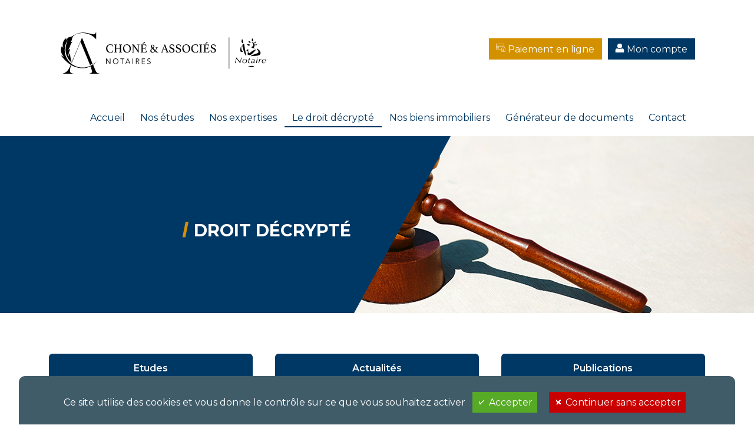

--- FILE ---
content_type: text/html; charset=UTF-8
request_url: https://www.chone.notaires.fr/actualites/actualites/declaration-des-contrats-d-assurance-vie.html
body_size: 43492
content:
 <!DOCTYPE html>
<!--[if lt IE 7]><html lang='fr' class='no-js ie ie6 lt7 ie-lt8 ie-lt9 ie-lt10'><![endif]-->
<!--[if IE 7]><html lang='fr' class='no-js ie ie7 ie-lt8 ie-lt9 ie-lt10 ie-gt6'><![endif]-->
<!--[if IE 8]><html lang='fr' class='no-js ie ie8 ie-lt9 ie-lt10 ie-gt7 ie-gt6 ie-gt7'><![endif]-->
<!--[if IE 9]><html lang='fr' class='no-js ie ie9 ie-lt10 ie-gt8 ie-gt7 ie-gt6 ie-gt7 ie-gt8'><![endif]-->
<!--[if !IE]><!--><html lang='fr' class='no-js'><!--<![endif]-->
	<head prefix='og: https://ogp.me/ns#'>
    
  	<!--[if !(IE 8)]><!--><meta charset='utf-8' /><!--<![endif]-->
  	<!--[if IE]><meta http-equiv='X-UA-Compatible' content='IE=edge,chrome=1' /><![endif]-->
    <link rel='dns-prefetch' href='https://fonts.googleapis.com/' />
    <link rel='dns-prefetch' href='https://fonts.gstatic.com/' />
    <link rel='dns-prefetch' href='https://google.com/' />
    <link rel='dns-prefetch' href='https://gstatic.com/' />
    <link rel='dns-prefetch' href='https://apis.google.com/' />
    <link rel='dns-prefetch' href='https://google-analytics.com/' />
		
    
    <title>Actualit&eacute;s juridiques et fiscales - Chon&eacute; et Associ&eacute;s &agrave; Paris</title>
<meta name='description' content='D&eacute;couvrez le blog de l&#039;Etude notariale Chon&eacute; et Associ&eacute;s sur les th&egrave;mes du droit des affaires, droit du patrimoine, droit fiscal, droit immobilier'/>
<meta name='google-site-verification' content='bt9YEUi3nXPh9TrkHThb7aEsCsykUSPGJf4oZwKXPe8'/>
<meta name='robots' content='all'/>
<link rel='canonical' href='https://www.chone.notaires.fr/actualites.html' />
<link rel='apple-touch-icon' sizes='57x57' href='https://www.chone.notaires.fr/images/contenu/57-chone-associes-5ioenyv1.png' />
<link rel='apple-touch-icon' sizes='60x60' href='https://www.chone.notaires.fr/images/contenu/60-chone-associes-5ioenyv1.png' />
<link rel='apple-touch-icon' sizes='72x72' href='https://www.chone.notaires.fr/images/contenu/72-chone-associes-5ioenyv1.png' />
<link rel='apple-touch-icon' sizes='76x76' href='https://www.chone.notaires.fr/images/contenu/76-chone-associes-5ioenyv1.png' />
<link rel='apple-touch-icon' sizes='114x114' href='https://www.chone.notaires.fr/images/contenu/114-chone-associes-5ioenyv1.png' />
<link rel='apple-touch-icon' sizes='120x120' href='https://www.chone.notaires.fr/images/contenu/120-chone-associes-5ioenyv1.png' />
<link rel='apple-touch-icon' sizes='144x144' href='https://www.chone.notaires.fr/images/contenu/144-chone-associes-5ioenyv1.png' />
<link rel='apple-touch-icon' sizes='152x152' href='https://www.chone.notaires.fr/images/contenu/152-chone-associes-5ioenyv1.png' />
<link rel='shortcut icon' type='image/png' sizes='16x16' href='https://www.chone.notaires.fr/images/contenu/16-chone-associes-5ioenyv1.png' />
<link rel='shortcut icon' type='image/png' sizes='32x32' href='https://www.chone.notaires.fr/images/contenu/32-chone-associes-5ioenyv1.png' />
<link rel='shortcut icon' type='image/png' sizes='96x96' href='https://www.chone.notaires.fr/images/contenu/96-chone-associes-5ioenyv1.png' />
<link rel='shortcut icon' type='image/png' sizes='160x160' href='https://www.chone.notaires.fr/images/contenu/160-chone-associes-5ioenyv1.png' />
<link rel='shortcut icon' type='image/png' sizes='196x196' href='https://www.chone.notaires.fr/images/contenu/196-chone-associes-5ioenyv1.png' />
<meta name='msapplication-TileImage' content='https://www.chone.notaires.fr/images/contenu/144-chone-associes-5ioenyv1.png'/>
<meta property='og:image' content='https://www.chone.notaires.fr/images/contenu/196-chone-associes-5ioenyv1.png' />
<meta name='twitter:image' content='https://www.chone.notaires.fr/images/contenu/196-chone-associes-5ioenyv1.png'/>
<meta name='date-creation-ddmmyyyy' content='21072024'/>
<meta name='date-revision-ddmmyyyy' content='12092024'/>
<meta name='twitter:title' content='Actualit&eacute;s juridiques et fiscales - Chon&eacute; et Associ&eacute;s &agrave; Paris'/>
<meta name='twitter:description' content='D&eacute;couvrez le blog de l&#039;Etude notariale Chon&eacute; et Associ&eacute;s sur les th&egrave;mes du droit des affaires, droit du patrimoine, droit fiscal, droit immobilier'/>
<meta name='twitter:card' content='summary_large_image'/>
<meta property='og:title' content='Actualit&eacute;s juridiques et fiscales - Chon&eacute; et Associ&eacute;s &agrave; Paris' />
<meta property='og:description' content='D&eacute;couvrez le blog de l&#039;Etude notariale Chon&eacute; et Associ&eacute;s sur les th&egrave;mes du droit des affaires, droit du patrimoine, droit fiscal, droit immobilier' />
<meta name='viewport' content='width=device-width, initial-scale=1.0, minimum-scale=1.0, maximum-scale=1.0, user-scalable=no'/>

    <link rel='stylesheet' href='https://www.chone.notaires.fr/20251228172225/caches_url_ext/1-1-classic-head.css' />
<script src='https://www.chone.notaires.fr/20251228172225/caches_url_ext/1-1-classic-head.js'></script>
<script src='https://www.google.com/recaptcha/api.js' async defer data-urldata-url='https://www.google.com/recaptcha/api.js'></script>

	</head>
	<body
    
    id='top'
    class='
			type_classic home body_pc graphisme_page_corps_100 admin_menu_front_office_js body_481
			
		'
     data-id='481' data-var='declaration-des-contrats-d-assurance-vie'
    
		data-ga='G-EQHWSSZXPE'
		data-rgpd='1'
    >
    
    
	<header role='banner' class='-g-100-'>

		<a href='https://www.chone.notaires.fr/' title='Chon&eacute; &amp; Associ&eacute;s' class='logo'>
			<svg version="1.1" id="Calque_1" xmlns="http://www.w3.org/2000/svg" xmlns:xlink="http://www.w3.org/1999/xlink" viewBox="11.804 344.867 571.678 152.158"
	 enable-background="new 11.804 344.867 571.678 152.158" xml:space="preserve" class="picto_logo_chone_notaires">
<path d="M147.327,495.191c-4.508-1.928-6.53-6.136-10.918-16.562c-2.441-5.795-4.458-10.774-6.032-14.727
	c8.056-6.37,12.644-13.796,12.67-13.774c0.018,0.014-1.828,2.358-4.724,5.204c-1.649,1.617-3.067,2.843-3.962,3.593
	c-3.811,3.189-7.175,5.275-8.649,6.158c-2.774,1.652-7.354,4.102-13.375,6.069c-9.799,3.197-18.159,3.397-22.334,3.299
	c-3.543-0.08-10.227-0.517-18.207-2.962c-7.912-2.431-13.642-5.78-16.72-7.77c-3.758-2.432-8.675-6.16-13.47-11.588
	c-3.374-3.818-11.392-13.811-14.659-28.842c-0.458-2.119-1.25-6.284-1.404-11.632c-0.311-10.863,2.219-19.215,3.588-23.089
	c1.441-4.066,3.915-9.725,8.238-15.789c-3.115,6.143-7.358,16.427-8.318,29.733c-0.309,4.282-0.75,12.042,1.508,21.259
	c4.228,17.255,15.974,28.451,21.404,33.026c10.662-25.703,21.323-51.411,31.983-77.119c11.712,28.381,23.419,56.761,35.129,85.143
	c1.763-0.826,3.637-1.802,5.584-2.956c1.23-0.735,2.378-1.47,3.445-2.204c-18.894-46.867-37.748-93.555-38.161-94.301
	c-0.218-0.391-0.444-0.397-0.444-0.397c-0.302,0-0.543,0.489-0.632,0.672c-0.517,1.069-23.121,54.897-37.535,89.246
	c-1.705-5.147-3.311-11.094-4.439-17.856c-0.952-5.697-1.404-10.96-1.561-15.646c-0.922,1.026-2.006,2.457-2.937,4.353
	c-1.858,3.79-2.13,7.427-2.135,9.464c-0.978-4.786-0.717-8.447-0.282-10.927c0.702-4.028,2.065-6.147,4.251-13.81
	c0.602-2.115,1.045-3.867,1.324-5.026c-2.476,1.346-4.952,2.688-7.43,4.03c1.711-2.275,4.113-5.875,6.158-10.816
	c1.374-3.321,1.654-4.988,3.017-8.283c1.187-2.876,3.163-6.887,6.514-11.318c-2.21,0.317-4.421,0.63-6.632,0.943
	c2.322-2.53,4.737-6.043,5.515-10.551c0.211-1.207,0.152-1.615,0.241-2.303c0,0,0.016-0.11,0.048-0.297c0,0,0.065-0.372,0.163-0.748
	c1.211-4.728,6.039-9.234,6.039-9.234c2.056-1.921,4.208-3.293,6.167-4.29c1.387-0.637,2.839-1.25,4.374-1.811
	c0.011-0.003,0.024-0.009,0.035-0.012c-0.006,0.003-0.013,0.005-0.021,0.007c0.006-0.002,0.015-0.004,0.021-0.009
	c1.791-0.652,10.58-3.754,22.6-3.575c0,0,13.518,0.204,26.949,6.084c2.741,1.304,5.734,2.94,8.842,5.015
	c5.923,3.954,10.364,8.233,13.568,11.861v-25.26h-1.372c-0.576,3.328-2.024,4.806-2.897,5.476c-3.858,2.96-10.838,1.119-16.257-0.3
	c-0.244-0.07-0.452-0.122-0.596-0.168c-0.002,0.002-0.002,0.007-0.004,0.011l0.002-0.011c-7.41-2.151-16.344-4.254-25.697-4.375
	c-1.752-0.022-15.296-0.072-27.532,5.214c-0.428,0.186-0.778,0.342-1.048,0.466c-4.971,2.271-9.066,5.01-12.105,7.396
	c-1.904,1.059-3.945,2.059-5.473,2.433c-1.065,0.265-1.952,0.385-2.504,0.445c-1.863,0.213-2.68,0.009-4.471,0.652
	c-4.515,1.619-7.562,5.869-9.616,11.416l-1.03-7.391c-1.626,0.989-8.858,5.649-11.705,15.907c-2.635,9.499,0.23,17.53,1.045,19.621
	c-1.856-2.071-3.71-4.145-5.564-6.214c-0.991,2.132-4.804,10.938-2.2,22.162c2.486,10.704,9.177,16.566,11.033,18.09
	c-3.804-1.897-7.61-3.8-11.416-5.699c3.023,4.295,7.519,10.107,13.711,16.326c5.147,5.167,12.058,11.973,21.824,17.902
	c-0.902,2.573-2.071,5.476-3.643,8.604c-3.332,6.621-7.312,14.521-15.783,19.681c-1.945,1.185-5.03,2.775-9.314,3.825v0.654h39.081
	v-0.654c-2.026,0.12-7.399,0.161-10.692-3.421c0,0-0.952-1.037-1.598-2.443c-2.726-5.924,1.698-20.294,3.408-25.367
	c3.6,2.092,7.571,4.055,11.975,5.77c14.633,5.701,26.693,5.854,29.547,5.849c7.536-0.009,13.099-1.149,14.533-1.46
	c2.8-0.603,8.766-1.945,15.528-5.339c1.972,5.304,3.363,9.895,4.317,13.425c1.224,4.536,1.68,7.066,0.256,9.109
	c-1.498,2.161-4.641,3.146-5.173,3.315c-1.524,0.48-2.865,0.569-3.773,0.561v0.649c0,0,4.389,0.031,9.57,0.039
	c4.771,0.005,12.796,0,26.993-0.045c0.002-0.268,0.004-0.539,0.007-0.807C151.648,496.232,149.535,496.135,147.327,495.191z
	 M203.979,411.214c-0.161-0.044-0.317-0.065-0.463-0.065c-0.502,0-0.854,0.227-1.059,0.681c-0.352,0.908-0.726,1.72-1.124,2.433
	c-0.4,0.71-0.884,1.311-1.456,1.795c-0.574,0.482-1.295,0.854-2.161,1.111c-0.867,0.261-1.935,0.389-3.2,0.389
	c-1.587,0-3.078-0.348-4.476-1.043c-1.397-0.7-2.619-1.688-3.661-2.959c-1.043-1.271-1.874-2.784-2.493-4.543
	c-0.615-1.754-0.924-3.682-0.924-5.769c0-1.883,0.239-3.582,0.726-5.117c0.485-1.528,1.204-2.841,2.161-3.93
	c0.954-1.089,2.132-1.941,3.53-2.546c1.396-0.606,3.004-0.908,4.828-0.908c2.176,0,3.838,0.424,4.984,1.271
	c1.149,0.848,1.984,2.273,2.515,4.273c0.059,0.274,0.181,0.439,0.374,0.5c0.191,0.059,0.404,0.092,0.639,0.092
	c0.237,0,0.472-0.063,0.706-0.183c-0.293-1.213-0.53-2.406-0.706-3.589c-0.176-1.183-0.281-2.185-0.309-3.002
	c-0.765-0.211-1.5-0.402-2.204-0.567c-0.708-0.17-1.43-0.302-2.163-0.409c-0.732-0.104-1.506-0.18-2.315-0.229
	c-0.811-0.044-1.698-0.065-2.669-0.065c-2.467,0-4.627,0.461-6.482,1.387c-1.852,0.922-3.389,2.119-4.608,3.589
	c-1.222,1.469-2.13,3.112-2.734,4.93c-0.602,1.819-0.907,3.623-0.907,5.41c0,2.152,0.302,4.158,0.907,6.023
	c0.602,1.862,1.513,3.482,2.734,4.86s2.756,2.463,4.608,3.252c1.856,0.782,4.015,1.182,6.482,1.182c1.795,0,3.441-0.069,4.941-0.206
	c1.498-0.137,2.971-0.328,4.41-0.569c0.235-1.271,0.528-2.543,0.88-3.817c0.354-1.271,0.707-2.44,1.061-3.499
	C204.266,411.316,204.14,411.261,203.979,411.214z M233.998,418.989c0.995,0.046,1.86,0.098,2.595,0.158
	c0.059-0.304,0.087-0.576,0.087-0.817c0-0.365-0.144-0.575-0.441-0.637c-1.146-0.241-1.911-0.479-2.293-0.704
	c-0.383-0.226-0.574-0.644-0.574-1.25v-23.091c0-0.606,0.182-1.046,0.552-1.317c0.368-0.271,1.126-0.502,2.271-0.68
	c0.293-0.063,0.441-0.303,0.441-0.729c0-0.211-0.028-0.468-0.089-0.771c-0.908,0.061-1.813,0.115-2.708,0.158
	c-0.892,0.046-1.746,0.069-2.561,0.069c-0.787,0-1.669-0.025-2.654-0.069c-0.982-0.046-1.841-0.098-2.576-0.158
	c-0.059,0.307-0.087,0.561-0.087,0.771c0,0.456,0.161,0.7,0.487,0.729c1.144,0.18,1.896,0.43,2.248,0.747
	c0.354,0.319,0.528,0.737,0.528,1.252v10.182h-13.851V392.65c0-0.606,0.185-1.045,0.552-1.317c0.368-0.271,1.124-0.502,2.271-0.68
	c0.293-0.063,0.439-0.303,0.439-0.729c0-0.211-0.028-0.467-0.085-0.771c-0.882,0.061-1.782,0.115-2.691,0.158
	c-0.911,0.046-1.778,0.07-2.604,0.07c-0.792,0-1.674-0.026-2.644-0.07c-0.971-0.045-1.823-0.098-2.558-0.158
	c-0.061,0.307-0.089,0.561-0.089,0.771c0,0.457,0.148,0.7,0.441,0.729c0.589,0.121,1.067,0.234,1.435,0.341
	c0.365,0.106,0.652,0.235,0.861,0.385c0.202,0.152,0.343,0.326,0.415,0.521c0.074,0.198,0.111,0.448,0.111,0.75v23.091
	c0,0.606-0.207,1.03-0.617,1.274c-0.413,0.239-1.178,0.469-2.295,0.68c-0.293,0.062-0.441,0.272-0.441,0.638
	c0,0.243,0.031,0.515,0.089,0.816c0.911-0.061,1.824-0.112,2.737-0.158c0.908-0.046,1.776-0.069,2.6-0.069
	c0.795,0,1.691,0.023,2.691,0.069c0.998,0.046,1.88,0.098,2.643,0.158c0.061-0.304,0.089-0.575,0.089-0.816
	c0-0.365-0.159-0.576-0.483-0.638c-1.149-0.241-1.913-0.478-2.293-0.704c-0.385-0.226-0.576-0.644-0.576-1.25V404.74h13.851v11.001
	c0,0.606-0.207,1.03-0.615,1.274c-0.413,0.239-1.165,0.469-2.25,0.68c-0.295,0.062-0.441,0.272-0.441,0.638
	c0,0.243,0.028,0.515,0.087,0.816c0.885-0.061,1.785-0.112,2.708-0.158c0.922-0.046,1.793-0.069,2.608-0.069
	C232.108,418.92,233,418.943,233.998,418.989z M266.033,393.446c-1.252-1.413-2.83-2.532-4.741-3.365
	c-1.913-0.832-4.147-1.249-6.704-1.249c-1.852,0-3.617,0.406-5.295,1.228c-1.676,0.815-3.147,1.922-4.41,3.315
	c-1.265,1.396-2.265,3.017-2.998,4.864c-0.735,1.85-1.102,3.814-1.102,5.906c0,2.304,0.343,4.395,1.037,6.275
	c0.691,1.878,1.661,3.492,2.911,4.836c1.248,1.35,2.741,2.389,4.478,3.115c1.732,0.728,3.643,1.093,5.734,1.093
	c2.056,0,3.991-0.35,5.799-1.05c1.809-0.695,3.38-1.702,4.717-3.021c1.339-1.321,2.389-2.924,3.154-4.816
	c0.765-1.894,1.146-4.039,1.146-6.432c0-2.03-0.309-3.968-0.926-5.815S267.281,394.854,266.033,393.446z M264.622,410.735
	c-0.457,1.337-1.095,2.489-1.919,3.459c-0.819,0.967-1.806,1.728-2.952,2.271c-1.147,0.547-2.413,0.816-3.795,0.816
	c-1.704,0-3.217-0.396-4.543-1.182c-1.324-0.789-2.432-1.885-3.33-3.296c-0.9-1.408-1.584-3.075-2.052-4.997
	c-0.472-1.926-0.707-4.006-0.707-6.249c0-1.698,0.25-3.2,0.75-4.5c0.502-1.304,1.169-2.403,2.008-3.295
	c0.835-0.896,1.811-1.578,2.909-2.048c1.104-0.47,2.258-0.704,3.465-0.704c1.821,0,3.417,0.392,4.784,1.181
	c1.367,0.791,2.5,1.871,3.395,3.249c0.898,1.378,1.565,2.998,2.006,4.862c0.443,1.863,0.663,3.887,0.663,6.069
	C265.307,407.951,265.079,409.405,264.622,410.735z M299.619,389.307c-0.705,0.046-1.383,0.069-2.028,0.069
	c-0.678,0-1.4-0.025-2.163-0.069c-0.765-0.046-1.513-0.098-2.248-0.158c-0.059,0.306-0.089,0.545-0.089,0.726
	c0,0.487,0.161,0.745,0.482,0.773c1.12,0.15,1.913,0.363,2.382,0.635c0.474,0.272,0.707,0.744,0.707,1.404v19.002l-15.833-21.771
	c-0.176-0.241-0.404-0.396-0.683-0.452c-0.278-0.061-0.848-0.091-1.698-0.091c-0.411,0-0.88-0.011-1.413-0.026
	c-0.528-0.015-1.03-0.039-1.498-0.064c-0.53-0.033-1.086-0.076-1.676-0.138c-0.028,0.124-0.043,0.229-0.043,0.319
	c-0.03,0.12-0.045,0.257-0.045,0.407c0,0.452,0.163,0.715,0.487,0.773c1.056,0.15,1.756,0.356,2.095,0.611
	c0.337,0.256,0.504,0.63,0.504,1.112v23.365c0,0.606-0.18,1.03-0.55,1.273c-0.368,0.237-1.081,0.47-2.137,0.681
	c-0.326,0.059-0.487,0.3-0.487,0.724c0,0.183,0.028,0.424,0.087,0.729c0.647-0.062,1.367-0.113,2.163-0.163
	c0.793-0.044,1.485-0.065,2.076-0.065c0.644,0,1.344,0.023,2.091,0.065c0.752,0.048,1.496,0.1,2.228,0.163
	c0.059-0.305,0.087-0.546,0.087-0.729c0-0.424-0.144-0.665-0.441-0.724c-1.176-0.213-1.969-0.443-2.38-0.681
	c-0.413-0.243-0.62-0.667-0.62-1.273v-21.409l17.909,24.317c0.232,0.332,0.439,0.55,0.615,0.658
	c0.176,0.104,0.367,0.161,0.574,0.161c0.086,0,0.206-0.009,0.352-0.023c0.145-0.021,0.248-0.04,0.311-0.067V392.6
	c0-0.602,0.184-1.041,0.551-1.313c0.367-0.274,1.049-0.487,2.051-0.635c0.293-0.03,0.439-0.287,0.439-0.774
	c0-0.18-0.031-0.421-0.09-0.726C301.015,389.21,300.328,389.261,299.619,389.307z M327.89,411.737c-0.355,0-0.572,0.109-0.662,0.317
	c-0.352,0.729-0.721,1.396-1.104,2.002c-0.381,0.604-0.816,1.131-1.303,1.565c-0.484,0.443-1.041,0.791-1.676,1.05
	c-0.633,0.257-1.373,0.385-2.227,0.385h-2.424c-1.824,0-3.131-0.106-3.928-0.317c-0.793-0.215-1.188-0.639-1.188-1.273v-10.728
	h6.879c0.59,0,1.008,0.294,1.254,0.885c0.25,0.592,0.451,1.313,0.598,2.161c0.086,0.393,0.363,0.589,0.836,0.589
	c0.207,0,0.424-0.03,0.662-0.092c-0.09-0.937-0.148-1.78-0.174-2.523c-0.033-0.741-0.045-1.369-0.045-1.889
	c0-0.635,0.021-1.376,0.066-2.224c0.043-0.85,0.094-1.606,0.152-2.273c-0.09-0.028-0.207-0.059-0.352-0.092
	c-0.148-0.03-0.268-0.046-0.354-0.046c-0.439,0-0.705,0.198-0.791,0.594c-0.146,0.85-0.348,1.565-0.598,2.154
	c-0.244,0.594-0.666,0.891-1.254,0.891h-6.879v-11.635h6.527c0.881,0,1.623,0.091,2.227,0.271c0.6,0.181,1.113,0.454,1.537,0.819
	c0.43,0.363,0.803,0.826,1.127,1.385c0.324,0.563,0.664,1.234,1.016,2.02c0.119,0.273,0.369,0.412,0.752,0.412
	c0.295,0,0.559-0.091,0.793-0.271c-0.322-0.548-0.543-1.215-0.66-2.002c-0.123-0.784-0.225-1.53-0.314-2.226
	c-0.084-0.697-0.195-1.296-0.328-1.796c-0.133-0.499-0.391-0.749-0.77-0.749c-0.32,0-0.971,0.041-1.941,0.135
	c-0.971,0.091-2.115,0.139-3.438,0.139h-8.688c-0.682,0-1.443-0.016-2.299-0.048c-0.854-0.03-1.91-0.091-3.174-0.183
	c-0.031,0.126-0.051,0.237-0.066,0.346c-0.016,0.106-0.021,0.234-0.021,0.385c0,0.452,0.145,0.711,0.438,0.773
	c1.236,0.241,2.066,0.477,2.494,0.705c0.426,0.226,0.641,0.643,0.641,1.247v23.137c0,0.604-0.242,1.03-0.73,1.273
	c-0.486,0.237-1.285,0.47-2.404,0.681c-0.293,0.059-0.438,0.302-0.438,0.724c0,0.181,0.029,0.426,0.088,0.727
	c0.881-0.06,1.809-0.111,2.775-0.157c0.971-0.045,1.883-0.069,2.738-0.069h9.656c0.383,0,0.842,0.016,1.365,0.044
	c0.531,0.034,1.053,0.054,1.568,0.071c0.512,0.016,0.992,0.037,1.434,0.069c0.441,0.028,0.777,0.044,1.016,0.044
	c0.293,0,0.535-0.257,0.727-0.771c0.191-0.516,0.377-1.135,0.551-1.861c0.174-0.73,0.357-1.495,0.553-2.297
	c0.191-0.803,0.42-1.494,0.682-2.069c-0.145-0.092-0.303-0.183-0.465-0.274C328.193,411.783,328.039,411.737,327.89,411.737z
	 M315.388,385.853c0.574-0.229,1.133-0.438,1.676-0.635c0.543-0.195,1.102-0.387,1.676-0.567c0.574-0.18,1.197-0.362,1.873-0.545
	c0.648-0.181,0.971-0.62,0.971-1.317c0-0.454-0.174-0.933-0.531-1.433c-0.352-0.498-0.865-0.869-1.541-1.113l-6.129,4.954
	c-0.238,0.181-0.355,0.378-0.355,0.589c0,0.271,0.146,0.559,0.439,0.865C314.175,386.344,314.814,386.082,315.388,385.853z
	 M370.628,418.102c-0.205-0.12-0.434-0.211-0.684-0.272c-0.25-0.061-0.494-0.098-0.727-0.115c-0.236-0.017-0.381-0.039-0.441-0.067
	c-0.32-0.091-0.689-0.256-1.104-0.502c-0.408-0.239-0.918-0.589-1.518-1.043c-0.602-0.452-1.316-1.037-2.141-1.752
	c-0.822-0.709-1.777-1.591-2.867-2.656c0.883-1.333,1.693-2.717,2.428-4.158c0.734-1.439,1.426-2.871,2.072-4.298
	c0.207-0.454,0.404-0.813,0.596-1.069c0.191-0.256,0.383-0.452,0.574-0.589s0.416-0.243,0.68-0.319
	c0.266-0.074,0.6-0.156,1.018-0.248c0.383-0.091,0.574-0.307,0.574-0.637c0-0.059-0.018-0.174-0.047-0.339
	c-0.029-0.168-0.059-0.315-0.084-0.431c-0.973,0.092-2.133,0.135-3.484,0.135c-0.707,0-1.402-0.007-2.076-0.023
	c-0.676-0.014-1.293-0.053-1.852-0.111c-0.059,0.092-0.094,0.227-0.111,0.408c-0.018,0.183-0.021,0.303-0.021,0.363
	c0,0.365,0.189,0.561,0.574,0.592c0.766,0.149,1.264,0.311,1.498,0.478c0.236,0.165,0.352,0.415,0.352,0.748
	c0,0.335-0.096,0.813-0.285,1.433c-0.191,0.621-0.459,1.302-0.793,2.043c-0.34,0.746-0.746,1.539-1.215,2.389
	c-0.473,0.848-0.984,1.67-1.547,2.456c-1.031-1.002-2.189-2.16-3.48-3.479c-1.301-1.317-2.74-2.811-4.326-4.476
	c1.586-1.089,2.695-2.167,3.33-3.226c0.635-1.065,0.949-2.122,0.949-3.181c0-0.878-0.152-1.69-0.463-2.435
	c-0.309-0.741-0.746-1.38-1.299-1.908c-0.563-0.53-1.225-0.95-1.988-1.25c-0.764-0.302-1.604-0.454-2.516-0.454
	c-1.879,0-3.414,0.509-4.607,1.521c-1.193,1.018-1.783,2.356-1.783,4.02c0,0.639,0.047,1.254,0.152,1.846
	c0.102,0.589,0.301,1.195,0.594,1.814c0.295,0.626,0.678,1.268,1.146,1.935s1.086,1.396,1.852,2.178
	c-1.879,1.216-3.336,2.532-4.365,3.959c-1.031,1.421-1.545,2.995-1.545,4.723c0,1.274,0.201,2.381,0.594,3.317
	c0.4,0.941,0.951,1.704,1.656,2.295c0.707,0.59,1.551,1.03,2.535,1.317c0.988,0.285,2.049,0.435,3.201,0.435
	c1.852,0,3.533-0.443,5.047-1.323c1.516-0.876,2.906-2.043,4.17-3.495c1.232,1.091,2.301,1.947,3.199,2.566
	c0.898,0.622,1.672,1.076,2.314,1.365c0.646,0.285,1.207,0.468,1.676,0.546c0.471,0.071,0.912,0.108,1.32,0.108
	c1.441,0,2.586,0.05,3.438,0.142c0.061-0.154,0.096-0.315,0.111-0.48s0.023-0.278,0.023-0.341
	C370.939,418.374,370.833,418.223,370.628,418.102z M347.253,394.737c0-0.876,0.25-1.563,0.748-2.067
	c0.498-0.497,1.133-0.747,1.898-0.747c1.203,0,2.102,0.394,2.691,1.183c0.586,0.786,0.879,1.903,0.879,3.36
	c0,0.789-0.178,1.637-0.529,2.545c-0.35,0.909-0.953,1.759-1.807,2.546c-1.533-1.546-2.561-2.846-3.086-3.887
	C347.517,396.629,347.253,395.646,347.253,394.737z M354.158,416.124c-1.076,0.5-2.229,0.75-3.465,0.75
	c-0.5,0-1.057-0.085-1.676-0.25c-0.617-0.165-1.197-0.454-1.742-0.865c-0.543-0.41-0.998-0.967-1.367-1.683
	c-0.369-0.71-0.551-1.612-0.551-2.704c0-1.271,0.279-2.497,0.838-3.678c0.557-1.18,1.354-2.228,2.381-3.137
	c1.881,2,3.559,3.727,5.029,5.181c1.469,1.451,2.793,2.71,3.971,3.773C356.371,414.755,355.23,415.622,354.158,416.124z
	 M409.31,417.602c-0.59-0.092-1.191-0.259-1.809-0.5c-0.617-0.246-1.016-0.576-1.191-1.002l-10.672-27.178
	c-0.238-0.061-0.414-0.091-0.531-0.091c-0.352,0-0.633,0.256-0.836,0.771l-10.633,26.357c-0.207,0.489-0.539,0.844-0.992,1.069
	c-0.457,0.229-1.137,0.418-2.051,0.569c-0.234,0.031-0.391,0.12-0.463,0.272c-0.074,0.149-0.109,0.332-0.109,0.543
	c0,0.241,0.029,0.485,0.088,0.729c0.676-0.092,1.324-0.152,1.941-0.183c0.617-0.033,1.219-0.046,1.809-0.046
	c0.852,0,1.719,0.021,2.602,0.069c0.883,0.046,1.719,0.098,2.514,0.159c0.059-0.307,0.088-0.546,0.088-0.729
	c0-0.181-0.039-0.341-0.109-0.479c-0.074-0.135-0.217-0.219-0.42-0.247c-1.793-0.274-2.691-0.729-2.691-1.365
	c0-0.241,0.076-0.546,0.223-0.911l2.822-7.316h9.836l2.781,7.499c0.115,0.274,0.174,0.502,0.174,0.685
	c0,0.392-0.232,0.691-0.705,0.888c-0.471,0.195-1.09,0.369-1.852,0.523c-0.09,0-0.188,0.052-0.289,0.156
	c-0.104,0.104-0.152,0.296-0.152,0.567c0,0.183,0.025,0.422,0.084,0.729c0.855-0.061,1.811-0.115,2.869-0.159
	c1.057-0.048,2-0.069,2.822-0.069c0.795,0,1.65,0.021,2.561,0.069c0.906,0.046,1.836,0.099,2.777,0.159
	c0.059-0.307,0.09-0.546,0.09-0.729c0-0.271-0.055-0.463-0.156-0.567C409.625,417.743,409.486,417.663,409.31,417.602z
	 M389.638,406.24l4.277-11.138l4.105,11.138H389.638z M422.363,401.558c-2.266-0.941-3.979-1.863-5.139-2.773
	c-1.16-0.907-1.742-2.076-1.742-3.498c0-0.667,0.139-1.271,0.418-1.817c0.281-0.543,0.652-1.006,1.125-1.387
	c0.471-0.38,1.023-0.669,1.656-0.862c0.633-0.198,1.301-0.298,2.008-0.298c1.822,0,3.266,0.394,4.322,1.18
	c1.055,0.792,1.969,2.046,2.734,3.776c0.088,0.18,0.221,0.348,0.398,0.497c0.174,0.152,0.455,0.227,0.838,0.227
	c0.145,0,0.367-0.028,0.662-0.092c-0.178-0.908-0.316-1.884-0.418-2.934c-0.105-1.044-0.186-2.02-0.242-2.929
	c-1.586-0.637-3.016-1.089-4.279-1.362c-1.266-0.274-2.588-0.411-3.969-0.411c-1.324,0-2.514,0.213-3.572,0.637
	c-1.059,0.429-1.963,1-2.711,1.727c-0.752,0.728-1.324,1.584-1.723,2.568c-0.396,0.985-0.594,2.039-0.594,3.161
	c0,1.271,0.199,2.371,0.594,3.293c0.398,0.926,0.963,1.734,1.697,2.433c0.738,0.697,1.617,1.311,2.646,1.841
	s2.174,1.041,3.439,1.521c1.943,0.73,3.434,1.548,4.479,2.456c1.041,0.909,1.566,2.15,1.566,3.726c0,0.698-0.119,1.351-0.354,1.957
	c-0.232,0.604-0.588,1.149-1.057,1.634c-0.473,0.487-1.059,0.863-1.768,1.138c-0.705,0.271-1.527,0.408-2.467,0.408
	c-2.09,0-3.715-0.513-4.875-1.543s-2.109-2.64-2.844-4.817c-0.148-0.365-0.318-0.633-0.506-0.798
	c-0.191-0.163-0.465-0.247-0.816-0.247c-0.295,0-0.545,0.045-0.752,0.135c0.234,1.182,0.441,2.36,0.617,3.543
	c0.178,1.185,0.313,2.412,0.398,3.684c1.029,0.635,2.289,1.152,3.77,1.546c1.484,0.392,3.139,0.594,4.959,0.594
	c1.738,0,3.221-0.232,4.457-0.683c1.234-0.454,2.242-1.085,3.021-1.889c0.777-0.801,1.354-1.741,1.719-2.817
	c0.369-1.076,0.553-2.234,0.553-3.478c0-2.059-0.668-3.796-2.004-5.204C427.267,403.991,425.185,402.708,422.363,401.558z
	 M446.71,401.558c-2.266-0.941-3.979-1.863-5.139-2.773c-1.16-0.907-1.746-2.076-1.746-3.498c0-0.667,0.143-1.271,0.422-1.817
	c0.281-0.543,0.654-1.006,1.125-1.387c0.471-0.378,1.023-0.669,1.656-0.862c0.631-0.198,1.301-0.298,2.008-0.298
	c1.822,0,3.266,0.394,4.32,1.18c1.057,0.792,1.971,2.046,2.734,3.776c0.09,0.18,0.223,0.348,0.4,0.497
	c0.174,0.152,0.455,0.227,0.838,0.227c0.145,0,0.367-0.028,0.662-0.092c-0.178-0.908-0.316-1.884-0.42-2.934
	c-0.104-1.044-0.184-2.02-0.24-2.929c-1.588-0.637-3.016-1.089-4.281-1.362c-1.262-0.274-2.586-0.411-3.969-0.411
	c-1.322,0-2.512,0.213-3.57,0.637c-1.059,0.429-1.965,1-2.713,1.727c-0.752,0.728-1.324,1.584-1.725,2.568
	c-0.395,0.985-0.594,2.039-0.594,3.161c0,1.271,0.201,2.371,0.594,3.293c0.4,0.926,0.963,1.734,1.699,2.433
	c0.738,0.697,1.619,1.311,2.648,1.841s2.174,1.041,3.439,1.521c1.943,0.73,3.434,1.548,4.477,2.456
	c1.041,0.909,1.568,2.15,1.568,3.726c0,0.698-0.117,1.351-0.355,1.957c-0.232,0.604-0.586,1.149-1.055,1.634
	c-0.473,0.487-1.057,0.863-1.766,1.138c-0.707,0.271-1.531,0.408-2.469,0.408c-2.09,0-3.715-0.513-4.877-1.543
	c-1.16-1.03-2.109-2.64-2.846-4.817c-0.145-0.365-0.316-0.633-0.506-0.798c-0.191-0.163-0.463-0.247-0.814-0.247
	c-0.297,0-0.549,0.045-0.752,0.135c0.234,1.182,0.441,2.36,0.617,3.543c0.178,1.185,0.313,2.412,0.396,3.684
	c1.033,0.635,2.289,1.152,3.771,1.546c1.486,0.392,3.139,0.594,4.961,0.594c1.736,0,3.221-0.232,4.457-0.683
	c1.234-0.454,2.242-1.085,3.021-1.889c0.777-0.801,1.354-1.741,1.719-2.817c0.369-1.076,0.553-2.234,0.553-3.478
	c0-2.059-0.668-3.796-2.01-5.204C451.615,403.991,449.535,402.708,446.71,401.558z M484.707,393.446
	c-1.25-1.413-2.83-2.532-4.744-3.365c-1.91-0.832-4.145-1.249-6.703-1.249c-1.854,0-3.617,0.406-5.293,1.228
	c-1.676,0.815-3.146,1.922-4.41,3.315c-1.266,1.396-2.266,3.017-2.996,4.864c-0.738,1.85-1.104,3.814-1.104,5.906
	c0,2.304,0.344,4.395,1.037,6.275c0.688,1.878,1.658,3.492,2.906,4.836c1.252,1.35,2.742,2.389,4.48,3.115
	c1.734,0.728,3.646,1.093,5.732,1.093c2.059,0,3.994-0.35,5.803-1.05c1.809-0.695,3.383-1.702,4.721-3.021
	c1.334-1.321,2.387-2.924,3.152-4.816c0.762-1.894,1.143-4.039,1.143-6.432c0-2.03-0.307-3.968-0.924-5.815
	S485.957,394.854,484.707,393.446z M483.292,410.735c-0.455,1.337-1.096,2.489-1.918,3.459c-0.824,0.967-1.809,1.728-2.955,2.271
	c-1.145,0.547-2.41,0.816-3.791,0.816c-1.705,0-3.221-0.396-4.547-1.182c-1.322-0.789-2.432-1.885-3.328-3.296
	c-0.895-1.408-1.58-3.075-2.049-4.997c-0.473-1.926-0.705-4.006-0.705-6.249c0-1.698,0.248-3.2,0.75-4.5
	c0.498-1.304,1.17-2.403,2.006-3.295c0.84-0.896,1.809-1.578,2.914-2.048c1.104-0.47,2.256-0.704,3.459-0.704
	c1.826,0,3.418,0.392,4.787,1.181s2.498,1.871,3.396,3.249c0.896,1.378,1.566,2.998,2.008,4.862c0.438,1.863,0.66,3.887,0.66,6.069
	C483.978,407.951,483.748,409.405,483.292,410.735z M517.671,411.148c-0.498,0-0.85,0.227-1.055,0.681
	c-0.354,0.908-0.73,1.72-1.127,2.433c-0.396,0.71-0.883,1.311-1.455,1.795c-0.57,0.482-1.293,0.854-2.16,1.111
	c-0.867,0.261-1.934,0.389-3.197,0.389c-1.59,0-3.08-0.348-4.477-1.043c-1.398-0.7-2.619-1.688-3.662-2.959
	c-1.045-1.271-1.873-2.784-2.49-4.543c-0.617-1.754-0.928-3.682-0.928-5.769c0-1.883,0.24-3.582,0.729-5.117
	c0.486-1.528,1.203-2.841,2.162-3.93c0.951-1.089,2.129-1.941,3.527-2.546c1.395-0.606,3.006-0.908,4.828-0.908
	c2.176,0,3.838,0.424,4.984,1.271c1.145,0.848,1.984,2.273,2.51,4.273c0.061,0.274,0.188,0.439,0.379,0.5
	c0.191,0.059,0.404,0.092,0.637,0.092c0.236,0,0.471-0.063,0.703-0.183c-0.293-1.213-0.525-2.406-0.703-3.589
	c-0.174-1.183-0.275-2.185-0.307-3.002c-0.768-0.211-1.498-0.402-2.207-0.567c-0.705-0.17-1.428-0.302-2.16-0.409
	c-0.736-0.104-1.508-0.18-2.314-0.229c-0.813-0.044-1.695-0.065-2.668-0.065c-2.471,0-4.631,0.461-6.484,1.387
	c-1.852,0.922-3.389,2.119-4.607,3.589c-1.221,1.469-2.133,3.112-2.736,4.93c-0.602,1.819-0.904,3.623-0.904,5.41
	c0,2.152,0.303,4.158,0.904,6.023c0.602,1.862,1.516,3.482,2.736,4.86s2.758,2.463,4.607,3.252c1.855,0.782,4.016,1.182,6.484,1.182
	c1.793,0,3.439-0.069,4.938-0.206c1.496-0.137,2.967-0.328,4.41-0.569c0.232-1.271,0.525-2.543,0.883-3.817
	c0.352-1.271,0.703-2.44,1.057-3.499c-0.09-0.059-0.217-0.113-0.377-0.161C517.974,411.17,517.82,411.148,517.671,411.148z
	 M530.158,391.307c0.41-0.257,1.174-0.477,2.293-0.656c0.293-0.063,0.441-0.32,0.441-0.772c0-0.183-0.031-0.424-0.09-0.728
	c-0.91,0.061-1.848,0.115-2.799,0.158c-0.957,0.046-1.803,0.069-2.537,0.069c-0.766,0-1.625-0.025-2.582-0.069
	c-0.957-0.043-1.875-0.098-2.756-0.158c-0.059,0.307-0.09,0.545-0.09,0.728s0.031,0.346,0.09,0.5
	c0.059,0.152,0.178,0.244,0.352,0.272c1.117,0.18,1.881,0.399,2.293,0.656c0.41,0.261,0.617,0.691,0.617,1.295v23.137
	c0,0.606-0.207,1.03-0.617,1.273c-0.41,0.239-1.176,0.47-2.293,0.681c-0.293,0.061-0.441,0.305-0.441,0.727
	c0,0.183,0.031,0.424,0.09,0.728c0.852-0.061,1.754-0.112,2.709-0.158c0.957-0.046,1.834-0.069,2.627-0.069
	c0.824,0,1.689,0.023,2.602,0.069s1.824,0.098,2.734,0.158c0.059-0.304,0.09-0.545,0.09-0.728c0-0.424-0.148-0.666-0.441-0.727
	c-1.119-0.241-1.881-0.479-2.293-0.704c-0.414-0.226-0.621-0.644-0.621-1.25v-23.137
	C529.539,391.999,529.742,391.568,530.158,391.307z M546.718,385.853c0.572-0.229,1.131-0.438,1.674-0.635
	c0.545-0.195,1.104-0.387,1.678-0.567c0.572-0.18,1.195-0.362,1.871-0.545c0.648-0.181,0.971-0.62,0.971-1.317
	c0-0.454-0.174-0.933-0.529-1.433c-0.352-0.498-0.867-0.869-1.543-1.113l-6.129,4.954c-0.238,0.181-0.354,0.378-0.354,0.589
	c0,0.271,0.145,0.559,0.439,0.865C545.503,386.344,546.14,386.082,546.718,385.853z M559.218,411.737
	c-0.352,0-0.572,0.109-0.662,0.317c-0.352,0.729-0.721,1.396-1.104,2.002c-0.383,0.604-0.816,1.131-1.301,1.565
	c-0.484,0.443-1.041,0.791-1.676,1.05c-0.633,0.257-1.375,0.385-2.227,0.385h-2.426c-1.822,0-3.131-0.106-3.928-0.317
	c-0.791-0.215-1.188-0.639-1.188-1.273v-10.728h6.879c0.59,0,1.008,0.294,1.258,0.885c0.246,0.592,0.447,1.313,0.594,2.161
	c0.09,0.393,0.367,0.589,0.84,0.589c0.207,0,0.426-0.03,0.662-0.092c-0.092-0.937-0.15-1.78-0.18-2.523
	c-0.025-0.741-0.043-1.369-0.043-1.889c0-0.635,0.023-1.376,0.066-2.224c0.045-0.85,0.094-1.606,0.154-2.273
	c-0.092-0.028-0.207-0.059-0.354-0.092c-0.146-0.03-0.264-0.046-0.354-0.046c-0.439,0-0.703,0.198-0.793,0.594
	c-0.146,0.85-0.348,1.565-0.594,2.154c-0.25,0.594-0.672,0.891-1.258,0.891h-6.879v-11.635h6.529c0.881,0,1.621,0.091,2.223,0.271
	c0.604,0.181,1.121,0.454,1.547,0.819c0.422,0.363,0.795,0.826,1.123,1.385c0.322,0.563,0.66,1.234,1.016,2.02
	c0.115,0.273,0.365,0.412,0.748,0.412c0.295,0,0.559-0.091,0.795-0.271c-0.324-0.548-0.545-1.215-0.664-2.002
	c-0.117-0.784-0.219-1.53-0.309-2.226c-0.088-0.697-0.199-1.296-0.33-1.796c-0.131-0.499-0.391-0.749-0.771-0.749
	c-0.322,0-0.971,0.041-1.939,0.135c-0.971,0.091-2.117,0.139-3.438,0.139h-8.691c-0.678,0-1.438-0.016-2.291-0.048
	c-0.857-0.03-1.914-0.091-3.18-0.183c-0.029,0.126-0.047,0.237-0.063,0.346c-0.016,0.106-0.021,0.234-0.021,0.385
	c0,0.452,0.143,0.711,0.441,0.773c1.234,0.241,2.063,0.477,2.49,0.705c0.424,0.226,0.637,0.643,0.637,1.247v23.137
	c0,0.604-0.24,1.03-0.727,1.273c-0.488,0.237-1.287,0.47-2.4,0.681c-0.299,0.059-0.441,0.302-0.441,0.724
	c0,0.181,0.025,0.426,0.084,0.727c0.883-0.06,1.811-0.111,2.781-0.157c0.969-0.045,1.879-0.069,2.734-0.069h9.658
	c0.383,0,0.84,0.016,1.371,0.044c0.525,0.034,1.047,0.054,1.563,0.071c0.516,0.016,0.99,0.037,1.432,0.069
	c0.441,0.028,0.781,0.044,1.016,0.044c0.293,0,0.535-0.257,0.729-0.771c0.191-0.516,0.373-1.135,0.551-1.861
	c0.178-0.73,0.359-1.495,0.551-2.297c0.191-0.803,0.42-1.494,0.682-2.069c-0.146-0.092-0.301-0.183-0.463-0.274
	C559.519,411.779,559.363,411.737,559.218,411.737z M581.47,405.397c-1.338-1.406-3.418-2.689-6.242-3.839
	c-2.262-0.941-3.979-1.863-5.137-2.773c-1.162-0.907-1.744-2.076-1.744-3.498c0-0.667,0.139-1.271,0.418-1.817
	c0.281-0.543,0.654-1.006,1.127-1.387c0.471-0.38,1.023-0.669,1.654-0.862c0.633-0.198,1.301-0.298,2.008-0.298
	c1.824,0,3.266,0.394,4.324,1.18c1.057,0.792,1.969,2.046,2.732,3.776c0.088,0.18,0.221,0.348,0.398,0.497
	c0.178,0.152,0.455,0.227,0.84,0.227c0.143,0,0.365-0.028,0.662-0.092c-0.178-0.908-0.316-1.884-0.418-2.934
	c-0.107-1.044-0.188-2.02-0.242-2.929c-1.586-0.637-3.018-1.089-4.279-1.362c-1.266-0.274-2.59-0.411-3.969-0.411
	c-1.324,0-2.514,0.213-3.574,0.637c-1.059,0.429-1.963,1-2.713,1.727c-0.75,0.728-1.322,1.584-1.721,2.568
	c-0.398,0.985-0.594,2.039-0.594,3.161c0,1.271,0.197,2.371,0.594,3.293c0.398,0.926,0.963,1.734,1.697,2.433
	c0.734,0.697,1.617,1.311,2.646,1.841c1.031,0.53,2.176,1.041,3.441,1.521c1.941,0.73,3.432,1.548,4.477,2.456
	c1.043,0.909,1.566,2.15,1.566,3.726c0,0.698-0.119,1.351-0.352,1.957c-0.234,0.604-0.588,1.149-1.057,1.634
	c-0.473,0.487-1.059,0.863-1.768,1.138c-0.705,0.271-1.527,0.408-2.467,0.408c-2.092,0-3.715-0.513-4.877-1.543
	s-2.111-2.64-2.846-4.817c-0.146-0.365-0.316-0.633-0.504-0.798c-0.193-0.163-0.467-0.247-0.818-0.247
	c-0.295,0-0.545,0.045-0.75,0.135c0.232,1.182,0.441,2.36,0.615,3.543c0.178,1.185,0.313,2.412,0.4,3.684
	c1.027,0.635,2.287,1.152,3.77,1.546c1.486,0.392,3.139,0.594,4.961,0.594c1.738,0,3.221-0.232,4.455-0.683
	c1.234-0.454,2.242-1.085,3.023-1.889c0.775-0.801,1.354-1.741,1.719-2.817c0.367-1.076,0.553-2.234,0.553-3.478
	C583.478,408.542,582.81,406.807,581.47,405.397z M192.261,458.097h-0.052l-11.438-16.915h-2.439v19.961h1.952V444.06h0.055
	l11.436,17.083h2.437v-19.961h-1.95V458.097z M220.675,443.647c-0.896-0.931-1.952-1.656-3.171-2.187
	c-1.217-0.522-2.543-0.789-3.971-0.789c-1.424,0-2.75,0.268-3.969,0.789c-1.217,0.53-2.273,1.256-3.169,2.187
	c-0.896,0.933-1.596,2.036-2.104,3.313c-0.504,1.278-0.757,2.678-0.757,4.202c0,1.523,0.252,2.926,0.757,4.199
	c0.506,1.278,1.208,2.385,2.104,3.313c0.896,0.931,1.952,1.661,3.169,2.187c1.222,0.521,2.545,0.789,3.969,0.789
	c1.428,0,2.754-0.268,3.971-0.789c1.22-0.525,2.276-1.256,3.171-2.187c0.894-0.931,1.593-2.037,2.1-3.313
	c0.506-1.273,0.758-2.674,0.758-4.199c0-1.521-0.252-2.924-0.758-4.202C222.271,445.683,221.568,444.58,220.675,443.647z
	 M220.879,454.444c-0.361,1.043-0.88,1.96-1.557,2.747c-0.678,0.791-1.506,1.424-2.482,1.891c-0.976,0.473-2.078,0.709-3.306,0.709
	c-1.229,0-2.328-0.236-3.304-0.709c-0.978-0.467-1.802-1.1-2.48-1.891c-0.678-0.785-1.2-1.702-1.559-2.747
	c-0.361-1.042-0.543-2.135-0.543-3.282c0-1.148,0.183-2.244,0.543-3.289c0.361-1.041,0.882-1.952,1.559-2.743
	c0.678-0.789,1.502-1.424,2.48-1.892c0.976-0.472,2.076-0.708,3.304-0.708c1.23,0,2.33,0.236,3.306,0.708
	c0.976,0.468,1.804,1.103,2.482,1.892c0.676,0.789,1.196,1.702,1.557,2.743c0.361,1.043,0.543,2.139,0.543,3.289
	C221.423,452.309,221.24,453.405,220.879,454.444z M230.637,443.045h6.421v18.096h1.952v-18.096h6.421v-1.862h-14.794V443.045
	L230.637,443.045z M257.734,441.182l-8.347,19.961h2.278l2.115-5.245h9.81l2.115,5.245h2.274l-8.345-19.961H257.734z
	 M254.51,454.037l4.173-10.485l4.146,10.485H254.51z M276.001,461.14h1.95v-19.958h-1.95V461.14z M299.535,450.018
	c0.844-0.952,1.26-2.119,1.26-3.506c0-1.787-0.561-3.124-1.689-4.007c-1.132-0.882-2.671-1.323-4.623-1.323h-5.906v19.961h1.95
	v-9.279h3.254l5.259,9.279h2.381l-5.527-9.469C297.481,451.518,298.699,450.968,299.535,450.018z M290.526,450.005v-6.96h3.469
	c0.865,0,1.602,0.085,2.208,0.264c0.606,0.183,1.087,0.428,1.45,0.75c0.36,0.321,0.624,0.69,0.788,1.117
	c0.16,0.419,0.242,0.865,0.242,1.337c0,0.488-0.082,0.943-0.242,1.367c-0.164,0.419-0.427,0.789-0.788,1.095
	c-0.363,0.315-0.844,0.562-1.45,0.753c-0.604,0.187-1.341,0.28-2.208,0.28h-3.469V450.005z M312.017,451.696h9.295v-1.86h-9.295
	v-6.791h9.943v-1.862h-11.896v19.961h12.221v-1.858h-10.27v-7.589H312.017z M340.121,451.344c-0.727-0.42-1.514-0.764-2.371-1.018
	c-0.861-0.25-1.65-0.539-2.373-0.858c-0.723-0.317-1.326-0.727-1.814-1.227c-0.494-0.497-0.734-1.197-0.734-2.102
	c0-0.619,0.119-1.158,0.352-1.617c0.232-0.463,0.549-0.839,0.936-1.133c0.391-0.289,0.826-0.504,1.313-0.646
	c0.486-0.144,0.986-0.213,1.494-0.213c1.625,0,2.861,0.646,3.709,1.947l1.711-1.387c-0.76-0.899-1.584-1.527-2.469-1.884
	c-0.881-0.357-1.869-0.54-2.951-0.54c-0.777,0-1.535,0.115-2.277,0.34c-0.742,0.228-1.404,0.573-1.994,1.043
	c-0.588,0.472-1.057,1.061-1.406,1.773c-0.354,0.72-0.527,1.553-0.527,2.511c0,0.922,0.139,1.685,0.42,2.298s0.648,1.117,1.111,1.52
	c0.459,0.408,0.984,0.741,1.57,1.004c0.59,0.263,1.191,0.498,1.816,0.704c0.621,0.209,1.227,0.415,1.814,0.62
	c0.59,0.208,1.113,0.467,1.576,0.775c0.461,0.307,0.83,0.696,1.111,1.154c0.279,0.463,0.416,1.041,0.416,1.732
	c0,0.583-0.127,1.1-0.375,1.552c-0.256,0.455-0.574,0.833-0.957,1.142c-0.387,0.311-0.828,0.548-1.313,0.704
	c-0.49,0.156-0.973,0.241-1.461,0.241c-1.008,0-1.881-0.222-2.619-0.667c-0.74-0.437-1.314-1.028-1.732-1.763l-1.783,1.328
	c0.738,1.048,1.635,1.809,2.695,2.267c1.057,0.459,2.172,0.691,3.346,0.691c0.762,0,1.512-0.137,2.264-0.399
	c0.75-0.259,1.428-0.638,2.029-1.126c0.607-0.489,1.096-1.092,1.465-1.817c0.375-0.722,0.557-1.539,0.557-2.439
	c0-1.202-0.24-2.151-0.73-2.85C341.447,452.329,340.839,451.765,340.121,451.344z"/>
</svg>

			<svg version="1.1" id="Calque_1" xmlns="http://www.w3.org/2000/svg" xmlns:xlink="http://www.w3.org/1999/xlink" viewBox="0 0 82 67" enable-background="new 0 0 82 67" xml:space="preserve" class="picto_logo_notaire2">>
			<path d="M28.623,42.453c-0.132-0.026-0.12,0.072-0.135,0.159
				c-0.11,0.634-0.218,1.268-0.339,1.898c-0.328,1.718-0.736,3.417-1.143,5.116c-0.134,0.563-0.289,1.121-0.449,1.733
				c-0.11-0.118-0.186-0.194-0.258-0.276c-1.162-1.326-2.295-2.678-3.398-4.055c-1.195-1.49-2.406-2.968-3.502-4.535
				c-0.071-0.102-0.115-0.232-0.286-0.205c-0.182,0.031-0.127,0.191-0.149,0.284c-0.725,3.163-1.549,6.3-2.471,9.409
				c-0.139,0.469-0.252,0.949-0.497,1.381v0.104c0.39,0,0.782-0.008,1.172,0.004c0.124,0.004,0.154-0.027,0.169-0.146
				c0.042-0.307,0.097-0.611,0.158-0.914c0.427-2.125,0.934-4.231,1.463-6.333c0.113-0.447,0.237-0.891,0.364-1.369
				c1.902,2.248,3.731,4.49,5.536,6.753c0.555,0.695,1.11,1.394,1.659,2.096c0.082,0.104,0.172,0.121,0.287,0.111
				c0.134-0.01,0.095-0.119,0.112-0.195c0.431-1.957,0.907-3.904,1.414-5.842c0.453-1.729,0.895-3.46,1.441-5.186
				C29.377,42.508,29,42.528,28.623,42.453z M77.956,47.824c-0.142-0.835-0.628-1.398-1.372-1.728
				c-0.953-0.421-1.952-0.456-2.968-0.299c-1.898,0.292-3.81,1.733-3.964,4.299c-0.09,1.517,0.566,2.736,1.997,3.235
				c1.487,0.518,2.979,0.345,4.46-0.145c0.5-0.166,0.588-0.535,0.689-0.953c-0.035,0-0.055-0.006-0.067,0.001
				c-0.054,0.026-0.105,0.057-0.155,0.089c-0.94,0.584-1.961,0.822-3.059,0.729c-0.629-0.057-1.213-0.237-1.674-0.707
				c-0.703-0.717-0.748-1.596-0.598-2.521c0.023-0.143,0.066-0.193,0.221-0.193c1.112,0.002,2.225-0.018,3.336-0.016
				c0.926,0.002,1.852,0.016,2.775,0.076c0.18,0.012,0.244-0.045,0.283-0.227c0.035-0.168,0.035-0.353,0.139-0.502v-1.088
				C77.986,47.857,77.961,47.843,77.956,47.824z M76.604,48.399c-0.052,0.604-0.071,0.63-0.668,0.648
				c-1.111,0.035-2.225,0.026-3.336,0.002c-0.391-0.009-0.78-0.001-1.199-0.001c0.237-1.325,1.271-2.586,2.672-2.786
				c0.385-0.056,0.762-0.062,1.136,0.029C76.282,46.553,76.69,47.375,76.604,48.399z M50.925,10.079
				c0.301,0.115,0.611,0.213,0.903,0.347c0.477,0.218,0.879-0.173,0.946-0.564c0.057-0.336,0.061-0.672,0.017-1.005
				c-0.159-1.237-0.618-2.376-1.163-3.48c-0.141-0.284-0.377-0.484-0.646-0.644c-0.135-0.081-0.275-0.157-0.413-0.234H50.16
				c-0.04,0.086-0.054,0.178-0.061,0.273c-0.039,0.523-0.099,1.046-0.186,1.563c-0.11,0.654-0.208,1.31-0.165,1.978
				C49.802,9.137,50.125,9.77,50.925,10.079z M59.538,25.008c0.086,0.238,0.251,0.426,0.405,0.62
				c1.112,1.401,2.051,2.913,2.779,4.556c0.563,1.271,0.268,2.148-0.682,2.899c-0.533,0.42-1.137,0.727-1.77,0.951
				c-1.894,0.673-3.802,1.304-5.695,1.979c-1.759,0.627-3.509,1.282-5.166,2.162c-0.53,0.279-1.032,0.6-1.417,1.076
				c-0.096,0.117-0.25,0.252-0.168,0.404c0.093,0.168,0.289,0.093,0.442,0.062c0.975-0.207,1.962-0.296,2.956-0.337
				c1.212-0.05,2.426-0.096,3.638-0.16c1.763-0.094,3.524-0.199,5.273-0.451c1.244-0.18,2.479-0.41,3.66-0.853
				c2.187-0.815,3.371-2.47,3.375-4.834c-0.006-0.692-0.175-1.488-0.551-2.242c-0.656-1.318-1.493-2.505-2.51-3.558
				c-1.027-1.063-2.194-1.926-3.591-2.431c-0.247-0.09-0.496-0.183-0.767-0.175C59.511,24.686,59.452,24.771,59.538,25.008z
				 M46.627,37.348c1.314-0.35,2.442-1.049,3.466-1.943c1.661-1.454,3.203-3.031,4.686-4.67c0.878-0.969,1.75-1.946,2.496-3.029
				c0.202-0.295,0.348-0.613,0.422-0.962c0.05-0.234-0.049-0.326-0.279-0.272c-0.065,0.016-0.129,0.04-0.193,0.063
				c-1.045,0.356-2.086,0.726-3.105,1.156c-2.459,1.034-4.692,2.437-6.684,4.232c-0.559,0.503-1.076,1.055-1.656,1.527
				c-0.72,0.586-1.949,0.679-2.504-0.56c-0.389-0.872-0.553-1.785-0.67-2.717c-0.029-0.621-0.037-1.242-0.001-1.863
				c0.065-0.416,0.155-0.826,0.284-1.229c0.208-0.657-0.163-1.083-0.841-0.988c-0.025,0.004-0.051,0.012-0.074,0.015
				c-1.16,0.188-1.979,0.891-2.654,1.807c-0.276,0.374-0.198,0.688,0.206,0.915c0.231,0.13,0.49,0.134,0.741,0.156
				c0.928,0.087,1.397,0.455,1.522,1.235c0.105,0.667,0.08,1.341,0.039,2.012c-0.065,1.025-0.238,2.031-0.461,3.032
				c-0.11,0.49,0.023,0.912,0.45,1.226C43.283,37.57,44.897,37.807,46.627,37.348z M31.934,16.082
				c-0.752,0.444-1.142,1.086-1.068,1.681c0.058,1.241,0.174,2.162,0.396,3.066c0.405,1.636,0.877,3.251,1.349,4.869
				c0.746,2.556,1.506,5.11,2.354,7.635c0.258,0.763,0.49,1.539,0.969,2.208c0.719,1.002,1.449,1.998,2.025,3.098
				c0.044,0.084,0.103,0.158,0.163,0.231c0.116,0.141,0.269,0.204,0.449,0.208c0.28,0.003,0.366-0.107,0.292-0.387
				c-0.609-2.275-1.123-4.573-1.584-6.884c-0.392-1.955-0.742-3.918-1.08-5.884c-0.236-1.373-0.448-2.749-0.672-4.124
				c-0.188-1.163-0.368-2.326-0.566-3.486c-0.167-0.967-0.309-1.938-0.565-2.884c-0.089-0.328-0.17-0.375-0.496-0.298
				c-0.576,0.137-1.094,0.414-1.601,0.715C32.175,15.921,32.059,16.009,31.934,16.082z M50.396,23.228
				c1.33,0.76,2.789,0.972,4.166,1.035c0.67,0.005,1.224,0.015,1.761-0.135c0.178-0.049,0.452-0.044,0.458-0.282
				c0.003-0.211-0.26-0.237-0.427-0.303c-0.488-0.195-1.008-0.298-1.493-0.504c-0.74-0.315-1.316-0.885-0.502-1.858
				c0.33-0.395,0.622-0.82,0.797-1.313c0.459-1.298,0.442-2.617,0.121-3.939c-0.262-1.086-0.771-2.018-1.701-2.67
				c-0.815-0.572-1.739-0.741-2.707-0.72c-0.296,0.005-0.597,0.016-0.869,0.158c-0.146,0.076-0.307,0.165-0.291,0.355
				c0.015,0.191,0.202,0.204,0.346,0.245c0.848,0.24,1.553,0.695,2.034,1.451c0.76,1.191,0.827,2.482,0.479,3.822
				c-0.223,0.856-0.704,1.484-1.506,1.871c-0.666,0.323-1.344,0.617-2.022,0.907c-0.372,0.159-0.399,0.24-0.136,0.565
				C49.325,22.438,49.81,22.893,50.396,23.228z M29.519,31.313c0.549,0.004,1.079-0.104,1.6-0.261
				c0.335-0.099,0.656-0.238,0.93-0.466c0.18-0.149,0.17-0.221-0.036-0.331c-0.611-0.327-1.124-0.771-1.534-1.333
				c-1.061-1.447-1.449-3.128-1.627-4.876c-0.146-1.42-0.089-2.841,0.059-4.258c0.009-0.087,0.045-0.188-0.047-0.233
				c-0.101-0.048-0.172,0.039-0.238,0.106c-0.271,0.273-0.443,0.606-0.559,0.971c-0.691,2.159-1.224,4.352-1.284,6.691
				c-0.045,0.584,0.11,1.711,0.333,2.31C27.526,30.736,28.351,31.308,29.519,31.313z M38.914,46.313
				c-0.797-0.459-1.674-0.574-2.673-0.605c-0.723,0.018-1.528,0.133-2.3,0.458c-1.837,0.774-3.126,2.581-3.01,4.482
				c0.067,1.112,0.552,1.968,1.535,2.503c0.634,0.346,1.322,0.461,2.029,0.5c1.237,0.066,2.423-0.126,3.486-0.799
				c1.534-0.973,2.408-2.348,2.333-4.232C40.274,47.6,39.795,46.823,38.914,46.313z M36.683,52.656
				c-0.961,0.639-2.039,0.682-3.093,0.261c-0.732-0.292-1.023-0.962-1.122-1.72c-0.018-0.137-0.017-0.274-0.025-0.436
				c0.08-1.399,0.479-2.683,1.576-3.652c1.057-0.937,2.667-1.119,3.786-0.437c0.595,0.364,0.95,0.915,0.973,1.603
				C38.839,50.099,38.224,51.632,36.683,52.656z M55.552,52.855c-0.713,0.219-1.102-0.207-1.061-0.752
				c0.022-0.292,0.066-0.58,0.139-0.863c0.27-1.053,0.611-2.084,0.854-3.146c0.188-0.817-0.034-1.449-0.665-1.876
				c-0.24-0.165-0.499-0.293-0.781-0.361c-1.223-0.291-2.396-0.113-3.553,0.35c-0.491,0.197-0.855,0.459-0.915,1.027
				c-0.007,0.066-0.038,0.131-0.061,0.205c0.181,0.063,0.29-0.014,0.406-0.116c0.856-0.756,1.835-1.073,2.966-0.845
				c0.728,0.146,1.116,0.519,1.229,1.182c0.129,0.756-0.186,1.277-0.918,1.422c-0.764,0.15-1.54,0.236-2.301,0.397
				c-0.851,0.179-1.673,0.423-2.374,0.978c-0.57,0.452-0.809,1.047-0.691,1.752c0.105,0.645,0.555,1.042,1.139,1.242
				c1.206,0.414,2.354,0.232,3.433-0.436c0.258-0.159,0.499-0.344,0.755-0.521c0.094,0.607,0.396,0.908,0.983,0.98
				c0.49,0.061,0.962-0.014,1.417-0.211c0.327-0.141,0.328-0.139,0.182-0.486C55.675,52.803,55.616,52.836,55.552,52.855z
				 M53.229,51.566c-0.017,0.077-0.033,0.145-0.09,0.205c-0.732,0.801-1.597,1.299-2.713,1.175c-0.513-0.058-0.971-0.263-1.159-0.79
				c-0.195-0.544-0.032-1.023,0.382-1.424c0.295-0.287,0.642-0.484,1.018-0.615c0.995-0.348,2.037-0.472,3.109-0.646
				C53.53,50.176,53.384,50.873,53.229,51.566z M52.835,59.166C51.996,59,51.147,58.992,50.3,59.018
				c-0.146,0-0.289-0.006-0.434,0.001c-1.771,0.089-3.533,0.274-5.285,0.558c-0.543,0.088-1.088,0.169-1.613,0.346
				c-0.081,0.027-0.203,0.043-0.2,0.164c0.003,0.112,0.113,0.146,0.197,0.173c0.233,0.075,0.469,0.147,0.708,0.206
				c1.063,0.262,2.143,0.432,3.223,0.586c1.452,0.211,2.902,0.424,4.376,0.451c0.798,0.016,1.427-0.297,2.011-0.783
				c0.172-0.143,0.314-0.314,0.408-0.521c0.135-0.296,0.078-0.564-0.178-0.758C53.313,59.291,53.077,59.213,52.835,59.166z
				 M30.826,13.477c0.234,0.2,0.516,0.22,0.762,0.075c0.542-0.317,0.918-0.806,1.045-1.424c0.085-0.41-0.067-0.833-0.173-1.238
				c-0.355-1.356-0.86-2.663-1.295-3.992c-0.091-0.278-0.213-0.546-0.397-0.775c-0.221-0.272-0.439-0.26-0.631,0.035
				c-0.037,0.058-0.064,0.121-0.091,0.185c-0.455,1.08-0.7,2.206-0.703,3.384c-0.006,0.449,0.021,0.895,0.118,1.334
				C29.668,12.009,30.082,12.84,30.826,13.477z M42.536,51.512c-0.251,1.023,0.092,1.714,1.027,2
				c0.874,0.269,1.738,0.17,2.591-0.139c0.285-0.104,0.368-0.291,0.315-0.59c-0.328,0.141-0.66,0.252-1.014,0.303
				c-0.961,0.137-1.652-0.494-1.563-1.442c0.013-0.146,0.046-0.289,0.075-0.432c0.307-1.466,0.691-2.913,1.035-4.371
				c0.04-0.167,0.1-0.224,0.268-0.216c0.534,0.026,1.068,0.041,1.604,0.052c0.087,0.002,0.227,0.058,0.221-0.12
				c-0.006-0.184,0.064-0.352,0.087-0.494c-0.593,0-1.187-0.004-1.778,0.005c-0.152,0.001-0.186-0.03-0.142-0.183
				c0.181-0.624,0.351-1.252,0.525-1.879c0.015-0.052,0.073-0.102,0.008-0.166c-0.48,0.152-0.963,0.309-1.448,0.452
				c-0.128,0.038-0.191,0.086-0.217,0.233c-0.07,0.439-0.172,0.874-0.254,1.313c-0.029,0.161-0.077,0.254-0.271,0.23
				c-0.276-0.034-0.559-0.038-0.838-0.05c-0.063-0.003-0.169-0.052-0.159,0.088c0.011,0.181-0.069,0.345-0.086,0.522
				c0.354,0,0.691,0.008,1.031-0.004c0.17-0.005,0.189,0.033,0.146,0.202C43.305,48.387,42.923,49.951,42.536,51.512z
				 M68.669,45.729c-0.296,0.024-0.587,0.05-0.869,0.157c-0.657,0.248-1.156,0.703-1.62,1.213c-0.154,0.169-0.314,0.332-0.473,0.498
				c0.019-0.627,0.225-1.17,0.422-1.753c-0.469,0.077-0.899,0.093-1.33,0.015c-0.103-0.02-0.143,0.018-0.162,0.133
				c-0.163,1.032-0.393,2.053-0.637,3.069c-0.344,1.431-0.697,2.86-1.166,4.257c-0.049,0.144-0.012,0.154,0.113,0.15
				c0.271-0.01,0.543-0.006,0.815-0.008c0.527,0,0.515-0.003,0.627-0.529c0.277-1.298,0.579-2.59,0.964-3.859
				c0.213-0.705,0.556-1.328,1.199-1.732c0.575-0.362,1.178-0.446,1.823-0.227c0.104,0.035,0.239,0.003,0.239-0.146
				c0-0.374,0.09-0.731,0.158-1.095C68.79,45.785,68.789,45.719,68.669,45.729z M41.683,18.078c0.747,0.461,1.5,0.87,2.216,0.917
				c0.7,0.006,0.949-0.118,1.262-0.543c0.252-0.341,0.433-0.719,0.535-1.133c0.144-0.576-0.008-0.85-0.573-0.974
				c-1.427-0.314-2.88-0.43-4.33-0.581c-0.277-0.028-0.393,0.103-0.304,0.377C40.729,16.882,40.95,17.628,41.683,18.078z
				 M60.026,45.891c-0.263-0.044-0.292,0.07-0.327,0.258c-0.343,1.801-0.771,3.582-1.258,5.349c-0.185,0.664-0.395,1.32-0.646,1.981
				c0.518,0,1.008-0.006,1.5,0.004c0.113,0.002,0.135-0.031,0.152-0.137c0.241-1.412,0.591-2.799,0.946-4.184
				c0.283-1.094,0.609-2.173,0.949-3.287C60.885,45.936,60.449,45.963,60.026,45.891z M44.232,12.315
				c0.596,0.588,1.23,1.111,2.084,1.258c0.62,0.105,0.919-0.158,0.918-0.72c-0.021-0.461-0.11-0.835-0.229-1.205
				c-0.138-0.432-0.383-0.758-0.774-0.979c-0.282-0.159-0.571-0.303-0.871-0.422c-0.624-0.246-1.257-0.463-1.905-0.629
				c-0.296-0.077-0.396,0.011-0.391,0.315c0.001,0.069,0.004,0.139,0.02,0.205C43.281,10.965,43.622,11.715,44.232,12.315z
				 M55.722,13.521c0.092,0.065,0.201,0.088,0.376,0.086c0.327-0.044,0.633-0.255,0.913-0.513c0.488-0.45,0.848-1.004,1.178-1.577
				c0.206-0.359,0.125-0.516-0.291-0.596c-0.705-0.134-1.383-0.032-2.04,0.242c-0.446,0.186-0.903,0.777-0.852,1.159
				C55.073,12.815,55.304,13.232,55.722,13.521z M56.956,16.454c-0.338,0.059-0.418,0.168-0.369,0.515
				c0.047,0.319,0.174,0.611,0.355,0.877c0.314,0.459,0.684,0.562,1.192,0.34c0.558-0.241,0.995-0.65,1.423-1.068
				c0.122-0.121,0.183-0.283,0.214-0.459c0.057-0.328-0.061-0.471-0.319-0.462c-0.314,0.022-0.559,0.038-0.805,0.058
				c-0.254,0.021-0.508,0.037-0.761,0.066C57.576,16.358,57.265,16.4,56.956,16.454z M61.549,42.557
				c-0.088-0.025-0.182-0.049-0.273-0.053c-0.499-0.016-1.025,0.295-0.979,0.861c0.033,0.406,0.416,0.721,0.906,0.727
				c0.475,0.006,0.88-0.3,0.934-0.703C62.183,43.041,61.92,42.668,61.549,42.557z M4,64.5h1v-62H4V64.5z"/>
</svg>

		</a>

		<ul class='menu_connexion'><li class="menu_10 menu_niveau_1 menu_ul"><a href="https://www.chone.notaires.fr/mon-compte.html" title="Mon compte" ><svg version="1.1" id="Calque_1" xmlns="http://www.w3.org/2000/svg" xmlns:xlink="http://www.w3.org/1999/xlink" x="0px" y="0px"
	 viewBox="0 0 100 100" enable-background="new 0 0 100 100" xml:space="preserve" class="picto_membre">
<circle cx="49.979" cy="30.636" r="25.232"/>
<path d="M49.979,62.037C24.74,62.037,4.28,42.692,4.28,89.792c0,3.511,0.409,6.924,1.159,10.208h89.08
	c0.75-3.284,1.159-6.697,1.159-10.208C95.678,42.972,75.218,62.037,49.979,62.037z"/>
</svg>
<span>Mon compte</span></a><ul><li class="menu_16"><a href="https://www.chone.notaires.fr/connexion.html" title="Connexion" ><span>Connexion</span></a></li><li class="menu_15"><a href="https://www.chone.notaires.fr/mot-de-passe-oublie.html" title="Mot de passe oubli&eacute;" ><span>Mot de passe oubli&eacute;</span></a></li><li class="menu_14"><a href="https://www.chone.notaires.fr/inscription.html" title="Inscription" ><span>Inscription</span></a></li></ul></li><li class="menu_50"><a href="https://www.chone.notaires.fr/paiement-en-ligne.html" title="Paiement en ligne" ><svg version="1.1" id="Calque_1" xmlns="http://www.w3.org/2000/svg" xmlns:xlink="http://www.w3.org/1999/xlink" x="0px" y="0px" viewBox="0 0 360.085 360.085" enable-background="new 0 0 360.085 360.085" xml:space="preserve" class="picto_paiement_securise">
	<path fill-rule="evenodd" clip-rule="evenodd" d="M300.047,78.186c-96.253,0-191.963,0-287.857,0c0,11.882,0,23.583,0,35.822
		c1.446,0,2.889,0,4.331,0c67.131,0,134.262,0,201.393,0c0.75,0,1.5-0.003,2.251,0.001c5.062,0.031,7.847,2.167,7.84,6.009
		c-0.007,3.83-2.803,5.988-7.865,5.988c-67.756,0.006-135.512,0.004-203.268,0.004c-1.475,0-2.95,0-4.678,0
		c-0.071,1.48-0.179,2.689-0.18,3.897c-0.009,28.127-0.016,56.255-0.003,84.383c0.006,12.425,7.361,19.729,19.878,19.73
		c49.878,0.01,99.757,0.004,149.636,0.004c0.875,0,1.75-0.004,2.625,0.001c5.067,0.03,7.851,2.158,7.851,5.999
		c-0.001,3.831-2.799,5.997-7.855,5.998c-51.004,0.006-102.009,0.028-153.014-0.009C12.905,246,0.026,233.051,0.016,214.767
		c-0.029-51.129-0.027-102.259-0.001-153.388c0.01-18.5,12.867-31.368,31.363-31.373c83.132-0.021,166.265-0.022,249.398,0
		c18.303,0.005,31.188,12.858,31.265,31.099c0.047,11.125,0.025,22.252,0.001,33.377c-0.011,4.729-2.253,7.484-5.982,7.493
		c-3.737,0.009-5.979-2.743-6.004-7.465C300.026,89.159,300.047,83.807,300.047,78.186z M300.045,65.857
		c0-2.02,0.018-3.634-0.002-5.248c-0.133-10.951-7.737-18.592-18.732-18.596c-83.587-0.026-167.174-0.034-250.762,0.007
		c-12.761,0.006-21.254,11.413-17.96,23.837C108.259,65.857,203.932,65.857,300.045,65.857z"/>
	<path fill-rule="evenodd" clip-rule="evenodd" d="M336.047,186.019c2.086,0,3.69-0.013,5.296,0.002
		c10.992,0.108,18.668,7.663,18.692,18.636c0.058,25.865,0.063,51.732-0.007,77.598c-0.021,7.732,0.404,15.576-0.714,23.172
		c-2.096,14.248-14.4,24.491-28.841,24.556c-32.238,0.145-64.478,0.156-96.716,0.003c-16.437-0.078-29.593-13.204-29.67-29.589
		c-0.153-32.113-0.101-64.229-0.019-96.341c0.025-10.244,7.854-17.847,18.151-18.028c1.744-0.031,3.49-0.005,5.815-0.005
		c0-5.311-0.269-10.518,0.072-15.685c0.377-5.698,0.627-11.546,2.122-17.003c6.964-25.422,32.294-42.426,57.533-39.051
		c27.987,3.743,48.003,25.815,48.274,53.275C336.097,173.54,336.047,179.522,336.047,186.019z M282.299,198.02
		c-19.374,0-38.747-0.006-58.12,0.004c-6.189,0.003-8.138,1.904-8.14,7.976c-0.009,30.997-0.023,61.994,0.007,92.992
		c0.011,11.435,7.6,19.021,19.055,19.033c31.247,0.033,62.495,0.031,93.742,0.002c11.707-0.011,19.191-7.526,19.201-19.27
		c0.027-30.872,0.014-61.744,0.006-92.616c-0.002-6.169-1.919-8.113-8.006-8.116C320.796,198.013,301.547,198.02,282.299,198.02z
		 M239.408,185.759c28.885,0,56.658,0,84.607,0c0-6.486,0.135-12.72-0.024-18.945c-0.539-21.082-16.539-38.211-37.831-40.632
		c-20.163-2.293-40.111,11.266-44.517,31.451C239.677,166.637,240.093,176.162,239.408,185.759z"/>
	<path fill-rule="evenodd" clip-rule="evenodd" d="M72.013,150.014c9.501,0,19.001-0.021,28.501,0.009
		c5.379,0.017,7.487,2.114,7.496,7.493c0.026,15.001,0.026,30.001,0,45.002c-0.009,5.379-2.118,7.489-7.495,7.496
		c-19.001,0.021-38.001,0.021-57.002,0c-5.379-0.007-7.485-2.116-7.494-7.495c-0.025-15-0.025-30.001,0-45.001
		c0.009-5.382,2.111-7.478,7.493-7.494C53.013,149.992,62.513,150.014,72.013,150.014z M95.948,162.245c-16.106,0-31.885,0-47.672,0
		c0,12.013,0,23.795,0,35.48c16.046,0,31.826,0,47.672,0C95.948,185.825,95.948,174.22,95.948,162.245z"/>
	<path fill-rule="evenodd" clip-rule="evenodd" d="M281.726,294.032c-5.619,0-11.239,0.067-16.857-0.021
		c-5.208-0.082-7.691-3.418-6.311-8.466c1.744-6.372,3.524-12.737,5.47-19.05c0.719-2.334,0.554-4.02-1.044-6.091
		c-6.602-8.56-6.589-19.973-0.286-28.562c6.301-8.585,17.278-11.96,27.35-8.409c10.008,3.527,16.456,13.069,15.956,23.759
		c-0.24,5.132-2.147,9.641-5.142,13.824c-0.836,1.168-1.197,3.197-0.848,4.601c1.656,6.649,3.678,13.206,5.482,19.819
		c1.435,5.254-1.055,8.519-6.539,8.58C293.214,294.083,287.47,294.032,281.726,294.032z M272.109,281.814c6.744,0,13.14,0,19.519,0
		c0.043-0.463,0.14-0.729,0.078-0.951c-1.505-5.406-2.883-10.854-4.595-16.194c-1.25-3.902-0.701-6.82,2.604-9.605
		c5.499-4.637,5.758-12.287,1.003-17.296c-4.744-4.998-12.658-4.982-17.388,0.035c-4.735,5.023-4.432,12.632,1.068,17.297
		c3.137,2.659,3.858,5.448,2.665,9.256C275.28,270.044,273.792,275.826,272.109,281.814z"/>
</svg>
<span>Paiement en ligne</span></a></li></ul>
		
		
				<nav role='navigation' class='menu_principal '>
					<div class='menu_mobile -g-100-ac- hide show_m'>
						<h2>Navigation principale</h2>
						<a href='https://www.chone.notaires.fr/' title='Menu' class='menu_mobile menu_mobile_32 menu_mobile_svg menu_mobile_menu' data-mobile='' data-tablette='' data-portable=''><svg version="1.1" xmlns="http://www.w3.org/2000/svg" xmlns:xlink="http://www.w3.org/1999/xlink" viewBox="0 0 100 100" enable-background="new 0 0 100 100" xml:space="preserve" preserveAspectRatio="xMidYMid meet" class="picto_deplier"><rect x="1.703" y="10.962" fill-rule="evenodd" clip-rule="evenodd" width="96.479" height="16.08"/>
		<rect x="1.703" y="43.123" fill-rule="evenodd" clip-rule="evenodd" width="96.479" height="16.08"/>
		<rect x="1.703" y="75.283" fill-rule="evenodd" clip-rule="evenodd" width="96.479" height="16.08"/></svg></a>
						<a href='https://www.chone.notaires.fr/' title='Accueil' class='menu_mobile menu_mobile_32 menu_mobile_svg menu_mobile_maison'><svg version="1.1" xmlns="http://www.w3.org/2000/svg" xmlns:xlink="http://www.w3.org/1999/xlink" x="0px" y="0px" viewBox="0 0 100 100" enable-background="new 0 0 100 100" xml:space="preserve" class="picto_maison">
<path d="M50.59,9.598L0,54.225c0,0,3.081,5.766,9.939,0l3.578-3.081v37.073c0,0-0.1,2.187,2.087,2.187c2.683,0,25.146,0,25.146,0
	V69.829c0,0-0.397-3.38,2.982-3.38h10.436c3.876,0,3.678,3.38,3.678,3.38v20.475c0,0,21.27,0,24.55,0
	c2.783,0,2.685-2.782,2.685-2.782V50.548l3.774,3.378c7.854,5.666,10.835,0,10.835,0L50.59,9.598z M49.497,58.797
	c-5.863,0-10.635-4.771-10.635-10.636s4.771-10.635,10.635-10.635c5.864,0,10.635,4.771,10.635,10.635S55.36,58.797,49.497,58.797z"
	/>
<polygon points="87.862,39.912 87.862,19.637 78.023,19.637 78.122,31.563 "/>
<circle cx="49.497" cy="48.162" r="5.367"/>
</svg></a><a href='https://www.facebook.com/p/Office-notarial-Chon%C3%A9-Associ%C3%A9s-100063927409766/' title='FaceBook' target='_blank' class='menu_mobile menu_mobile_32 menu_mobile_svg menu_mobile_facebook'><svg version="1.1" xmlns="http://www.w3.org/2000/svg" xmlns:xlink="http://www.w3.org/1999/xlink" viewBox="0 0 100 100" enable-background="new 0 0 100 100" xml:space="preserve" preserveAspectRatio="xMidYMid meet" class="picto_facebook"><path fill-rule="evenodd" clip-rule="evenodd" d="M71.051,34.589H53.707V21.931c0-3.882,4.017-4.783,5.891-4.783
    c1.862,0,11.21,0,11.21,0V0.061L57.967,0C40.441,0,36.448,12.73,36.448,20.898v13.691H23.73V52.19h12.718
    c0,22.588,0,47.516,0,47.516h17.259c0,0,0-25.182,0-47.516h14.666L71.051,34.589z"/></svg></a><a href='https://www.youtube.com/channel/UCBa_sKHTtFfoK5BhdIeSlFA' title='YouTube' target='_blank' class='menu_mobile menu_mobile_32 menu_mobile_svg menu_mobile_youtube'><svg version="1.1" xmlns="http://www.w3.org/2000/svg" xmlns:xlink="http://www.w3.org/1999/xlink" viewBox="0 0 1000 1000" enable-background="new 0 0 1000 1000" xml:space="preserve" preserveAspectRatio="xMidYMid meet" class="picto_youtube">
<path d="M804.595,160.69c24.128,1.092,48.341,4.271,72.099,8.708c57.736,10.777,94.191,49.385,105.083,109.957
	c15.025,83.556,18.063,168.036,15.253,252.541c-1.967,59.075-7.666,118.087-13.368,176.964
	c-4.215,43.525-21.841,80.517-60.341,105.066c-23.268,14.836-49.498,19.016-76.081,21.811
	c-103.138,10.85-206.708,13.294-310.247,12.769c-103.865-0.53-207.733-3.666-311.558-7.029
	c-33.463-1.085-66.942-5.431-100.139-10.201c-56.913-8.18-97.468-47-107.361-105.912C10.501,681.1,6.351,636.157,3.185,591.342
	c-5.182-73.34-3.759-146.823,2.223-220.074c2.785-34.075,6.688-68.322,13.718-101.726c12.55-59.657,54.475-95.521,115.068-103.086
	c97.122-12.125,194.789-13.183,292.429-14.834c23.195-0.393,46.405-0.059,69.608-0.059
	C496.263,150.495,701.864,156.039,804.595,160.69z M400.491,350.905c0,100.101,0,198.548,0,298.247
	c86.563-49.862,172.027-99.089,258.911-149.14C572.249,449.822,486.904,400.669,400.491,350.905z"/>
</svg>
</a><a href='https://www.linkedin.com/in/j%C3%A9r%C3%B4me-bernecoli-705225107/' title='Linkedin' target='_blank' class='menu_mobile menu_mobile_32 menu_mobile_svg menu_mobile_linkedin'><svg version="1.1" id="Calque_1" xmlns="http://www.w3.org/2000/svg" xmlns:xlink="http://www.w3.org/1999/xlink" x="0px" y="0px" viewBox="370.5 247.5 100.89 100.28" enable-background="new 370.5 247.5 100.89 100.28" xml:space="preserve" class="picto_linkedin">
<path d="M470.958,347.781h-20.801v-32.576c0-7.766-0.139-17.766-10.819-17.766c-10.837,0-12.491,8.467-12.491,17.205v33.131h-20.804
	v-66.985h19.972v9.163h0.279c4.063-6.961,11.654-11.122,19.701-10.828c21.079,0,24.968,13.87,24.968,31.914L470.958,347.781z
	 M382.578,271.633h-0.006c-6.624,0-12.072-5.443-12.072-12.064c0-6.626,5.448-12.068,12.072-12.068
	c6.623,0,12.071,5.442,12.071,12.063c0,0,0,0,0,0.005C394.643,266.19,389.195,271.633,382.578,271.633 M392.975,347.781h-20.82
	v-66.992h20.82V347.781z"/>
</svg>
</a><a href='https://www.chone.notaires.fr/mon-compte.html' title='Mon compte' class='menu_mobile menu_mobile_32 menu_mobile_svg menu_mobile_membre'><svg version="1.1" id="Calque_1" xmlns="http://www.w3.org/2000/svg" xmlns:xlink="http://www.w3.org/1999/xlink" x="0px" y="0px"
	 viewBox="0 0 100 100" enable-background="new 0 0 100 100" xml:space="preserve" class="picto_membre">
<circle cx="49.979" cy="30.636" r="25.232"/>
<path d="M49.979,62.037C24.74,62.037,4.28,42.692,4.28,89.792c0,3.511,0.409,6.924,1.159,10.208h89.08
	c0.75-3.284,1.159-6.697,1.159-10.208C95.678,42.972,75.218,62.037,49.979,62.037z"/>
</svg>
</a><a href='https://www.chone.notaires.fr/paiement-en-ligne.html' title='Paiement en ligne' target='_blank' class='menu_mobile menu_mobile_32 menu_mobile_svg menu_mobile_paiement-securise'><svg version="1.1" id="Calque_1" xmlns="http://www.w3.org/2000/svg" xmlns:xlink="http://www.w3.org/1999/xlink" x="0px" y="0px" viewBox="0 0 360.085 360.085" enable-background="new 0 0 360.085 360.085" xml:space="preserve" class="picto_paiement_securise">
	<path fill-rule="evenodd" clip-rule="evenodd" d="M300.047,78.186c-96.253,0-191.963,0-287.857,0c0,11.882,0,23.583,0,35.822
		c1.446,0,2.889,0,4.331,0c67.131,0,134.262,0,201.393,0c0.75,0,1.5-0.003,2.251,0.001c5.062,0.031,7.847,2.167,7.84,6.009
		c-0.007,3.83-2.803,5.988-7.865,5.988c-67.756,0.006-135.512,0.004-203.268,0.004c-1.475,0-2.95,0-4.678,0
		c-0.071,1.48-0.179,2.689-0.18,3.897c-0.009,28.127-0.016,56.255-0.003,84.383c0.006,12.425,7.361,19.729,19.878,19.73
		c49.878,0.01,99.757,0.004,149.636,0.004c0.875,0,1.75-0.004,2.625,0.001c5.067,0.03,7.851,2.158,7.851,5.999
		c-0.001,3.831-2.799,5.997-7.855,5.998c-51.004,0.006-102.009,0.028-153.014-0.009C12.905,246,0.026,233.051,0.016,214.767
		c-0.029-51.129-0.027-102.259-0.001-153.388c0.01-18.5,12.867-31.368,31.363-31.373c83.132-0.021,166.265-0.022,249.398,0
		c18.303,0.005,31.188,12.858,31.265,31.099c0.047,11.125,0.025,22.252,0.001,33.377c-0.011,4.729-2.253,7.484-5.982,7.493
		c-3.737,0.009-5.979-2.743-6.004-7.465C300.026,89.159,300.047,83.807,300.047,78.186z M300.045,65.857
		c0-2.02,0.018-3.634-0.002-5.248c-0.133-10.951-7.737-18.592-18.732-18.596c-83.587-0.026-167.174-0.034-250.762,0.007
		c-12.761,0.006-21.254,11.413-17.96,23.837C108.259,65.857,203.932,65.857,300.045,65.857z"/>
	<path fill-rule="evenodd" clip-rule="evenodd" d="M336.047,186.019c2.086,0,3.69-0.013,5.296,0.002
		c10.992,0.108,18.668,7.663,18.692,18.636c0.058,25.865,0.063,51.732-0.007,77.598c-0.021,7.732,0.404,15.576-0.714,23.172
		c-2.096,14.248-14.4,24.491-28.841,24.556c-32.238,0.145-64.478,0.156-96.716,0.003c-16.437-0.078-29.593-13.204-29.67-29.589
		c-0.153-32.113-0.101-64.229-0.019-96.341c0.025-10.244,7.854-17.847,18.151-18.028c1.744-0.031,3.49-0.005,5.815-0.005
		c0-5.311-0.269-10.518,0.072-15.685c0.377-5.698,0.627-11.546,2.122-17.003c6.964-25.422,32.294-42.426,57.533-39.051
		c27.987,3.743,48.003,25.815,48.274,53.275C336.097,173.54,336.047,179.522,336.047,186.019z M282.299,198.02
		c-19.374,0-38.747-0.006-58.12,0.004c-6.189,0.003-8.138,1.904-8.14,7.976c-0.009,30.997-0.023,61.994,0.007,92.992
		c0.011,11.435,7.6,19.021,19.055,19.033c31.247,0.033,62.495,0.031,93.742,0.002c11.707-0.011,19.191-7.526,19.201-19.27
		c0.027-30.872,0.014-61.744,0.006-92.616c-0.002-6.169-1.919-8.113-8.006-8.116C320.796,198.013,301.547,198.02,282.299,198.02z
		 M239.408,185.759c28.885,0,56.658,0,84.607,0c0-6.486,0.135-12.72-0.024-18.945c-0.539-21.082-16.539-38.211-37.831-40.632
		c-20.163-2.293-40.111,11.266-44.517,31.451C239.677,166.637,240.093,176.162,239.408,185.759z"/>
	<path fill-rule="evenodd" clip-rule="evenodd" d="M72.013,150.014c9.501,0,19.001-0.021,28.501,0.009
		c5.379,0.017,7.487,2.114,7.496,7.493c0.026,15.001,0.026,30.001,0,45.002c-0.009,5.379-2.118,7.489-7.495,7.496
		c-19.001,0.021-38.001,0.021-57.002,0c-5.379-0.007-7.485-2.116-7.494-7.495c-0.025-15-0.025-30.001,0-45.001
		c0.009-5.382,2.111-7.478,7.493-7.494C53.013,149.992,62.513,150.014,72.013,150.014z M95.948,162.245c-16.106,0-31.885,0-47.672,0
		c0,12.013,0,23.795,0,35.48c16.046,0,31.826,0,47.672,0C95.948,185.825,95.948,174.22,95.948,162.245z"/>
	<path fill-rule="evenodd" clip-rule="evenodd" d="M281.726,294.032c-5.619,0-11.239,0.067-16.857-0.021
		c-5.208-0.082-7.691-3.418-6.311-8.466c1.744-6.372,3.524-12.737,5.47-19.05c0.719-2.334,0.554-4.02-1.044-6.091
		c-6.602-8.56-6.589-19.973-0.286-28.562c6.301-8.585,17.278-11.96,27.35-8.409c10.008,3.527,16.456,13.069,15.956,23.759
		c-0.24,5.132-2.147,9.641-5.142,13.824c-0.836,1.168-1.197,3.197-0.848,4.601c1.656,6.649,3.678,13.206,5.482,19.819
		c1.435,5.254-1.055,8.519-6.539,8.58C293.214,294.083,287.47,294.032,281.726,294.032z M272.109,281.814c6.744,0,13.14,0,19.519,0
		c0.043-0.463,0.14-0.729,0.078-0.951c-1.505-5.406-2.883-10.854-4.595-16.194c-1.25-3.902-0.701-6.82,2.604-9.605
		c5.499-4.637,5.758-12.287,1.003-17.296c-4.744-4.998-12.658-4.982-17.388,0.035c-4.735,5.023-4.432,12.632,1.068,17.297
		c3.137,2.659,3.858,5.448,2.665,9.256C275.28,270.044,273.792,275.826,272.109,281.814z"/>
</svg>
</a>
					</div>
					<ul class='menu_deroulant '><li class="menu_1"><a href="https://www.chone.notaires.fr/" title="Accueil" ><span>Accueil</span></a></li><li class="menu_2 menu_niveau_1 menu_ul"><a href="https://www.chone.notaires.fr/notre-office.html" title="Nos &eacute;tudes" ><span>Nos &eacute;tudes</span></a><ul><li class="menu_62"><a href="https://www.chone.notaires.fr/bureaux-meurthe-et-moselle.html" title="Bureaux Meurthe-et-Moselle" ><span>Bureaux Meurthe-et-Moselle</span></a></li><li class="menu_73"><a href="https://www.chone.notaires.fr/bureau-marne.html" title="Bureau Marne" ><span>Bureau Marne</span></a></li><li class="menu_64"><a href="https://www.chone.notaires.fr/bureau-orleans.html" title="Bureau Orl&eacute;ans" ><span>Bureau Orl&eacute;ans</span></a></li><li class="menu_63"><a href="https://www.chone.notaires.fr/bureau-paris.html" title="Bureau Paris" ><span>Bureau Paris</span></a></li></ul></li><li class="menu_3 menu_niveau_1 menu_ul"><a href="https://www.chone.notaires.fr/domaines-de-competence-et-de-savoir-faire.html" title="Nos expertises" ><span>Nos expertises</span></a><ul><li class="menu_40 menu_niveau_2 menu_ul"><a href="https://www.chone.notaires.fr/droit-immobilier.html" title="Droit immobilier" ><span>Droit immobilier</span></a><ul><li class="menu_48"><a href="https://www.chone.notaires.fr/acheter-un-bien-immobilier.html" title="Achat immobilier" ><span>Achat immobilier</span></a></li></ul></li><li class="menu_41 menu_niveau_2 menu_ul"><a href="https://www.chone.notaires.fr/constitution-gestion-patrimoine.html" title="Droit du patrimoine et de la famille" ><span>Droit du patrimoine et de la famille</span></a><ul><li class="menu_68"><a href="https://www.chone.notaires.fr/divorce.html" title="Divorce" ><span>Divorce</span></a></li></ul></li><li class="menu_39"><a href="https://www.chone.notaires.fr/droit-des-entreprises.html" title="Droit des affaires" ><span>Droit des affaires</span></a></li></ul></li><li class="menu_7 menu_niveau_1 active_dernier menu_ul active"><a href="https://www.chone.notaires.fr/actualites.html" title="Le droit d&eacute;crypt&eacute;" ><span>Le droit d&eacute;crypt&eacute;</span></a><ul><li class="menu_74 active_dernier active"><a href="https://www.chone.notaires.fr/actualites.html" title="Etudes juridiques et actualit&eacute;s" ><span>Etudes juridiques et actualit&eacute;s</span></a></li><li class="menu_66"><a href="https://www.chone.notaires.fr/le-notariat.html" title="Le notariat" ><span>Le notariat</span></a></li><li class="menu_67"><a href="https://www.chone.notaires.fr/acte-authentique.html" title="L&#039;acte authentique" ><span>L&#039;acte authentique</span></a></li></ul></li><li class="menu_75 menu_niveau_1 menu_ul"><a href="https://www.chone.notaires.fr/biens-immobilier.html" title="Nos biens immobiliers" ><span>Nos biens immobiliers</span></a><ul><li><a href='https://www.chone.notaires.fr/biens-immobilier/zonegeo/grand-est.html' title='Grand Est'>Grand Est</a></li><li><a href='https://www.chone.notaires.fr/biens-immobilier/zonegeo/orleans.html' title='Orl&eacute;ans'>Orl&eacute;ans</a></li></ul></li><li class="menu_61"><a href="https://www.chone.notaires.fr/generateur-de-documents-gratuits.html" title="G&eacute;n&eacute;rateur de documents" ><span>G&eacute;n&eacute;rateur de documents</span></a></li><li class="menu_8"><a href="https://www.chone.notaires.fr/contact.html" title="Contact" ><span>Contact</span></a></li></ul>
				</nav>
				

	</header>

	<main class='corps_100'>
		<div class='gauche bloc_100 marge_bas article_type_h_header article_type_h_header_image ' id='contenu_article_2382' data-id='2382'><header class='h1'><h1>Droit d&eacute;crypt&eacute;</h1></header><picture class='__class__ ' ><figure><source media='(max-width:150px)' srcset='https://www.chone.notaires.fr/images/contenu/150-20240722024749-ahadmte1.png' type='image/png'  data-pourc='24' data-media='150' class='img_paysage' /><source media='(max-width:600px)' srcset='https://www.chone.notaires.fr/images/contenu/600-20240722024749-ahadmte1.png' type='image/png'  data-pourc='24.5' data-media='600' class='img_paysage' /><source media='(max-width:1200px)' srcset='https://www.chone.notaires.fr/images/contenu/1200-20240722024749-ahadmte1.png' type='image/png'  data-pourc='24.583333333333' data-media='1200' class='img_paysage' /><source media='(max-width:1500px)' srcset='https://www.chone.notaires.fr/images/contenu/1500-20240722024749-ahadmte1.png' type='image/png'  data-pourc='24.610336341263' data-media='1500' class='img_paysage' /><source media='(min-width:1501px)' srcset='https://www.chone.notaires.fr/images/contenu/20240722024749-ahadmte1.png' type='image/png'  data-pourc='24.610336341263' data-media='1501' class='img_paysage' /><img src='https://www.chone.notaires.fr/images/contenu/20240722024749-ahadmte1.png' alt='Droit d&eacute;crypt&eacute;'  data-pourc='24.610336341263' class='img_paysage '  /><figcaption>Droit d&eacute;crypt&eacute;</figcaption></figure></picture><div class='clear'></div></div><div class='conteneur marge_bas article_type_actualites_simples ' id='contenu_article_2381' data-id='2381'><div class='liste_actu_bloc_categorie'><ul><li><a href='https://www.chone.notaires.fr/actualites/categorie/etudes-droit.html' title='Etudes'>Etudes</a></li><li><a href='https://www.chone.notaires.fr/actualites/categorie/actualites-droit.html' title='Actualit&eacute;s'>Actualit&eacute;s</a><ul><li><a href='https://www.chone.notaires.fr/actualites/categorie/droit-des-affaires.html' title='Droit des Affaires'>Droit des Affaires</a></li><li><a href='https://www.chone.notaires.fr/actualites/categorie/fiscal.html' title='Droit fiscal'>Droit fiscal</a></li><li><a href='https://www.chone.notaires.fr/actualites/categorie/immobilier.html' title='Droit immobilier'>Droit immobilier</a></li><li><a href='https://www.chone.notaires.fr/actualites/categorie/droit-du-patrimoine.html' title='Droit du patrimoine <br /> et des personnes'>Droit du patrimoine <br /> et des personnes</a></li><li><a href='https://www.chone.notaires.fr/actualites/categorie/droit-public-des-affaires.html' title='Droit Public des Affaires '>Droit Public des Affaires </a></li></ul></li><li><a href='https://www.chone.notaires.fr/actualites/categorie/publications.html' title='Publications'>Publications</a></li></ul></div>
				<div class='pagination gauche bloc_100 marge_haut_bas'>
					<div class='gauche bloc_100 align_center'><a href='https://www.chone.notaires.fr/actualites/p/1.html' title='Page 1' class='actif'>1</a><a href='https://www.chone.notaires.fr/actualites/p/2.html' title='Page 2' rel='noindex'>2</a><a href='https://www.chone.notaires.fr/actualites/p/3.html' title='Page 3' rel='noindex'>3</a><a href='https://www.chone.notaires.fr/actualites/p/4.html' title='Page 4' rel='noindex'>4</a><a href='https://www.chone.notaires.fr/actualites/p/5.html' title='Page 5' rel='noindex'>5</a><a href='https://www.chone.notaires.fr/actualites/p/6.html' title='Page 6' rel='noindex'>6</a><a href='https://www.chone.notaires.fr/actualites/p/7.html' title='Page 7' rel='noindex'>7</a><a href='https://www.chone.notaires.fr/actualites/p/8.html' title='Page 8' rel='noindex'>8</a><a href='https://www.chone.notaires.fr/actualites/p/9.html' title='Page 9' rel='noindex'>9</a><a href='https://www.chone.notaires.fr/actualites/p/10.html' title='Page 10' rel='noindex'>10</a><a href='https://www.chone.notaires.fr/actualites/p/11.html' title='Page 11' rel='noindex'>11</a><a href='https://www.chone.notaires.fr/actualites/p/12.html' title='Page 12' rel='noindex'>12</a><a href='https://www.chone.notaires.fr/actualites/p/13.html' title='Page 13' rel='noindex'>13</a><a href='https://www.chone.notaires.fr/actualites/p/14.html' title='Page 14' rel='noindex'>14</a><a href='https://www.chone.notaires.fr/actualites/p/15.html' title='Page 15' rel='noindex'>15</a><a href='https://www.chone.notaires.fr/actualites/p/16.html' title='Page 16' rel='noindex'>16</a></div>
					<div class='gauche hide relative'><div class='absolute milieu'><a href='https://www.chone.notaires.fr/actualites/p/1.html' title='Page 1' class='actif'>1</a><a href='https://www.chone.notaires.fr/actualites/p/2.html' title='Page 2' rel='noindex'>2</a><a href='https://www.chone.notaires.fr/actualites/p/3.html' title='Page 3' rel='noindex'>3</a><a href='https://www.chone.notaires.fr/actualites/p/4.html' title='Page 4' rel='noindex'>4</a><a href='https://www.chone.notaires.fr/actualites/p/5.html' title='Page 5' rel='noindex'>5</a><a href='https://www.chone.notaires.fr/actualites/p/6.html' title='Page 6' rel='noindex'>6</a></div></div>
					<div class='droit align_right hide'><a href='https://www.chone.notaires.fr/actualites/p/16.html' title='Page 16' rel='noindex'>16</a><a href='https://www.chone.notaires.fr/actualites/p/15.html' title='Page 15' rel='noindex'>15</a><a href='https://www.chone.notaires.fr/actualites/p/14.html' title='Page 14' rel='noindex'>14</a><a href='https://www.chone.notaires.fr/actualites/p/13.html' title='Page 13' rel='noindex'>13</a><a href='https://www.chone.notaires.fr/actualites/p/12.html' title='Page 12' rel='noindex'>12</a><a href='https://www.chone.notaires.fr/actualites/p/11.html' title='Page 11' rel='noindex'>11</a><a href='https://www.chone.notaires.fr/actualites/p/10.html' title='Page 10' rel='noindex'>10</a><a href='https://www.chone.notaires.fr/actualites/p/9.html' title='Page 9' rel='noindex'>9</a><a href='https://www.chone.notaires.fr/actualites/p/8.html' title='Page 8' rel='noindex'>8</a><a href='https://www.chone.notaires.fr/actualites/p/7.html' title='Page 7' rel='noindex'>7</a><a href='https://www.chone.notaires.fr/actualites/p/6.html' title='Page 6' rel='noindex'>6</a><a href='https://www.chone.notaires.fr/actualites/p/5.html' title='Page 5' rel='noindex'>5</a><a href='https://www.chone.notaires.fr/actualites/p/4.html' title='Page 4' rel='noindex'>4</a><a href='https://www.chone.notaires.fr/actualites/p/3.html' title='Page 3' rel='noindex'>3</a><a href='https://www.chone.notaires.fr/actualites/p/2.html' title='Page 2' rel='noindex'>2</a><a href='https://www.chone.notaires.fr/actualites/p/1.html' title='Page 1' class='actif'>1</a></div>
				</div>
				<div class='liste_actu_bloc'>
						<a href='https://www.chone.notaires.fr/actualites/article/renoncer-transmettre.html' title='Strat&eacute;gie patrimoniale&nbsp;: renoncer pour transmettre'>
							<picture class='__class__ ' ><figure><source media='(max-width:150px)' srcset='https://www.chone.notaires.fr/images/contenu/150-20250701144715-vhosa681.jpg' type='image/jpeg'  data-pourc='92.666666666667' data-media='150' class='img_paysage' /><source media='(max-width:600px)' srcset='https://www.chone.notaires.fr/images/contenu/600-20250701144715-vhosa681.jpg' type='image/jpeg'  data-pourc='92.666666666667' data-media='600' class='img_paysage' /><source media='(min-width:601px)' srcset='https://www.chone.notaires.fr/images/contenu/600-20250701144715-vhosa681.jpg' type='image/jpeg'  data-pourc='92.666666666667' class='img_paysage' /><img src='https://www.chone.notaires.fr/images/contenu/600-20250701144715-vhosa681.jpg' alt='Strat&eacute;gie patrimoniale&nbsp;: renoncer pour transmettre'  data-pourc='92.666666666667' class='img_paysage '  /><figcaption>Strat&eacute;gie patrimoniale&nbsp;: renoncer pour transmettre</figcaption></figure></picture>
							<div>
								<span>Etudes</span>
								<b>Strat&eacute;gie patrimoniale&nbsp;: renoncer pour transmettre</b>
								<div><p>La renonciation à succession peut être utilisée comme un véritable outil de stratégie patrimoniale, permettant un saut de génération dans la transmission, dans un cadre fiscal relativement favorable.</p></div>
							</div>
						</a>
						
						<a href='https://www.chone.notaires.fr/actualites/article/suspension-du-contrat-de-travail-en-cas-de-non-cumul-du-contrat-de-travail-avec-un-mandat-social.html' title='Suspension du contrat de travail en cas de non-cumul du contrat de travail avec un mandat social'>
							<picture><img src='/images/ca2.jpg' alt='Suspension du contrat de travail en cas de non-cumul du contrat de travail avec un mandat social' /></picture>
							<div>
								<span>Actualit&eacute;s</span>
								<b>Suspension du contrat de travail en cas de non-cumul du contrat de travail avec un mandat social</b>
								<div><p>La chambre sociale de la Cour de cassation ( arrêt du 18 septembre 2019 n°18-19712 ) confirme que le contrat de travail d&apos;un salarié devenu mandataire social est suspendu pendant la durée du ...</p></div>
							</div>
						</a>
						
						<a href='https://www.chone.notaires.fr/actualites/article/rappel-des-regles-juridiques-et-fiscales-en-matiere-de-dons-manuels-consentis-par-des-donateurs-non-residents-au-profit-dun-fonds-de-dotation-francais-ou-de-son-equivalent-etranger.html' title='Rappel des r&egrave;gles juridiques et fiscales en mati&egrave;re de dons manuels consentis &agrave; un fonds de dotation fran&ccedil;ais ou &agrave; son &eacute;quivalent &eacute;tranger'>
							<picture class='__class__ ' ><figure><source media='(max-width:150px)' srcset='https://www.chone.notaires.fr/images/contenu/150-20241015014750-q1l2nry1.jpg' type='image/jpeg'  data-pourc='100' data-media='150' class='img_paysage' /><source media='(max-width:600px)' srcset='https://www.chone.notaires.fr/images/contenu/600-20241015014750-q1l2nry1.jpg' type='image/jpeg'  data-pourc='100' data-media='600' class='img_paysage' /><source media='(min-width:601px)' srcset='https://www.chone.notaires.fr/images/contenu/600-20241015014750-q1l2nry1.jpg' type='image/jpeg'  data-pourc='100' class='img_paysage' /><img src='https://www.chone.notaires.fr/images/contenu/600-20241015014750-q1l2nry1.jpg' alt='Rappel des r&egrave;gles juridiques et fiscales en mati&egrave;re de dons manuels consentis &agrave; un fonds de dotation fran&ccedil;ais ou &agrave; son &eacute;quivalent &eacute;tranger'  data-pourc='100' class='img_paysage '  /><figcaption>Rappel des r&egrave;gles juridiques et fiscales en mati&egrave;re de dons manuels consentis &agrave; un fonds de dotation fran&ccedil;ais ou &agrave; son &eacute;quivalent &eacute;tranger</figcaption></figure></picture>
							<div>
								<span>Etudes</span>
								<b>Rappel des r&egrave;gles juridiques et fiscales en mati&egrave;re de dons manuels consentis &agrave; un fonds de dotation fran&ccedil;ais ou &agrave; son &eacute;quivalent &eacute;tranger</b>
								<div><p><br></p></div>
							</div>
						</a>
						
						<a href='https://www.chone.notaires.fr/actualites/article/exoneration-de-csg-et-de-crds-sur-les-revenus-du-patrimoine-et-les-produits-de-placement-pour-les-personnes-soumises-a-un-regime-dassurance-maladie-au-sein-de-leee-autre-que-la-france.html' title='Exon&eacute;ration de CSG et de CRDS sur les revenus du patrimoine et les produits de placement pour les personnes soumises &agrave; un r&eacute;gime d&rsquo;assurance maladie au sein de l&rsquo;EEE'>
							<picture><img src='/images/ca2.jpg' alt='Exon&eacute;ration de CSG et de CRDS sur les revenus du patrimoine et les produits de placement pour les personnes soumises &agrave; un r&eacute;gime d&rsquo;assurance maladie au sein de l&rsquo;EEE' /></picture>
							<div>
								<span>Etudes</span>
								<b>Exon&eacute;ration de CSG et de CRDS sur les revenus du patrimoine et les produits de placement pour les personnes soumises &agrave; un r&eacute;gime d&rsquo;assurance maladie au sein de l&rsquo;EEE</b>
								<div><p><br data-mce-bogus="1"></p></div>
							</div>
						</a>
						
						<a href='https://www.chone.notaires.fr/actualites/article/les-consquences-fiscales-de-la-modification-de-l-objet-social.html' title='Les cons&eacute;quences fiscales de la modification de l&#039;objet social'>
							<picture><img src='/images/ca2.jpg' alt='Les cons&eacute;quences fiscales de la modification de l&#039;objet social' /></picture>
							<div>
								<span>Etudes</span>
								<b>Les cons&eacute;quences fiscales de la modification de l&#039;objet social</b>
								<div><p><br></p></div>
							</div>
						</a>
						
						<a href='https://www.chone.notaires.fr/actualites/article/les-vices-du-consentement-depuis-la-reforme-du-droit-des-obligations-du-10-fevrier-2016.html' title='Les vices du consentement depuis la r&eacute;forme du droit des obligations du 10 f&eacute;vrier 2016'>
							<picture><img src='/images/ca2.jpg' alt='Les vices du consentement depuis la r&eacute;forme du droit des obligations du 10 f&eacute;vrier 2016' /></picture>
							<div>
								<span>Etudes</span>
								<b>Les vices du consentement depuis la r&eacute;forme du droit des obligations du 10 f&eacute;vrier 2016</b>
								<div><p><br data-mce-bogus="1"></p></div>
							</div>
						</a>
						
						<a href='https://www.chone.notaires.fr/actualites/article/encadrement-des-relations-financires-avec-l-tranger.html' title='Encadrement des relations financi&egrave;res avec l&#039;&eacute;tranger'>
							<picture><img src='/images/ca2.jpg' alt='Encadrement des relations financi&egrave;res avec l&#039;&eacute;tranger' /></picture>
							<div>
								<span>Etudes</span>
								<b>Encadrement des relations financi&egrave;res avec l&#039;&eacute;tranger</b>
								<div><p><br data-mce-bogus="1"></p></div>
							</div>
						</a>
						
						<a href='https://www.chone.notaires.fr/actualites/article/augmentation-de-capital-dans-une-societe-par-actions-non-cotees-et-plan-d-epargne-d-entreprise.html' title='Augmentation de capital dans une soci&eacute;t&eacute; par actions non cot&eacute;es et plan d&#039;&eacute;pargne d&#039;entreprise'>
							<picture><img src='/images/ca2.jpg' alt='Augmentation de capital dans une soci&eacute;t&eacute; par actions non cot&eacute;es et plan d&#039;&eacute;pargne d&#039;entreprise' /></picture>
							<div>
								<span>Etudes</span>
								<b>Augmentation de capital dans une soci&eacute;t&eacute; par actions non cot&eacute;es et plan d&#039;&eacute;pargne d&#039;entreprise</b>
								<div><p><br data-mce-bogus="1"></p></div>
							</div>
						</a>
						
						<a href='https://www.chone.notaires.fr/actualites/article/l-actionnariat-des-salaries-dans-les-societe-par-actions.html' title='L&#039;actionnariat des salari&eacute;s dans les soci&eacute;t&eacute;s par actions'>
							<picture><img src='/images/ca2.jpg' alt='L&#039;actionnariat des salari&eacute;s dans les soci&eacute;t&eacute;s par actions' /></picture>
							<div>
								<span>Etudes</span>
								<b>L&#039;actionnariat des salari&eacute;s dans les soci&eacute;t&eacute;s par actions</b>
								<div><p><br data-mce-bogus="1"></p></div>
							</div>
						</a>
						
						<a href='https://www.chone.notaires.fr/actualites/article/divorce-international-la-juridiction-competente-ne-s-improvise-pas.html' title='Divorce international : la juridiction comp&eacute;tente ne s&#039;improvise pas'>
							<picture><img src='/images/ca2.jpg' alt='Divorce international : la juridiction comp&eacute;tente ne s&#039;improvise pas' /></picture>
							<div>
								<span>Droit du patrimoine <br /> et des personnes</span>
								<b>Divorce international : la juridiction comp&eacute;tente ne s&#039;improvise pas</b>
								<div></div>
							</div>
						</a>
						
						<a href='https://www.chone.notaires.fr/actualites/article/participation-des-salaries-aux-resultats-de-l-entreprise.html' title='Participation des salari&eacute;s aux r&eacute;sultats de l&#039;entreprise'>
							<picture><img src='/images/ca2.jpg' alt='Participation des salari&eacute;s aux r&eacute;sultats de l&#039;entreprise' /></picture>
							<div>
								<span>Etudes</span>
								<b>Participation des salari&eacute;s aux r&eacute;sultats de l&#039;entreprise</b>
								<div><p><br data-mce-bogus="1"></p></div>
							</div>
						</a>
						
						<a href='https://www.chone.notaires.fr/actualites/article/certificat-successoral-europeen.html' title='Certificat successoral europ&eacute;en'>
							<picture><img src='/images/ca2.jpg' alt='Certificat successoral europ&eacute;en' /></picture>
							<div>
								<span>Etudes</span>
								<b>Certificat successoral europ&eacute;en</b>
								<div><p><br data-mce-bogus="1"></p></div>
							</div>
						</a>
						
						<a href='https://www.chone.notaires.fr/actualites/article/taxation-en-france-des-trusts.html' title='Taxation en France des trusts'>
							<picture><img src='/images/ca2.jpg' alt='Taxation en France des trusts' /></picture>
							<div>
								<span>Etudes</span>
								<b>Taxation en France des trusts</b>
								<div><p><br data-mce-bogus="1"></p></div>
							</div>
						</a>
						
						<a href='https://www.chone.notaires.fr/actualites/article/la-signature-de-l-acte-notarie-de-vente-posterieure-au-delai-prevu-n-est-pas-une-cause-de-caducite-du-contrat-de-vente-sauf-stipulation-contraire.html' title='La signature de l&#039;acte notari&eacute; de vente post&eacute;rieure au d&eacute;lai pr&eacute;vu n&#039;est pas une cause de caducit&eacute; du contrat de vente sauf stipulation contraire'>
							<picture><img src='/images/ca2.jpg' alt='La signature de l&#039;acte notari&eacute; de vente post&eacute;rieure au d&eacute;lai pr&eacute;vu n&#039;est pas une cause de caducit&eacute; du contrat de vente sauf stipulation contraire' /></picture>
							<div>
								<span>Actualit&eacute;s</span>
								<b>La signature de l&#039;acte notari&eacute; de vente post&eacute;rieure au d&eacute;lai pr&eacute;vu n&#039;est pas une cause de caducit&eacute; du contrat de vente sauf stipulation contraire</b>
								<div><p><br data-mce-bogus="1"></p></div>
							</div>
						</a>
						
						<a href='https://www.chone.notaires.fr/actualites/article/regime-de-la-resiliation-du-bail-commercial-article-l-143-2-du-code-de-commerce.html' title='R&eacute;gime de la r&eacute;siliation du bail commercial (article L.143-2 du Code de commerce)'>
							<picture><img src='/images/ca2.jpg' alt='R&eacute;gime de la r&eacute;siliation du bail commercial (article L.143-2 du Code de commerce)' /></picture>
							<div>
								<span>Etudes</span>
								<b>R&eacute;gime de la r&eacute;siliation du bail commercial (article L.143-2 du Code de commerce)</b>
								<div><p><br data-mce-bogus="1"></p></div>
							</div>
						</a>
						
						<a href='https://www.chone.notaires.fr/actualites/article/le-devoir-reciproque-d-information-des-parties-a-un-contrat-consacre-dans-le-code-civil-depuis-2016.html' title='Le devoir r&eacute;ciproque d&#039;information des parties &agrave; un contrat consacr&eacute; dans le Code civil depuis 2016'>
							<picture><img src='/images/ca2.jpg' alt='Le devoir r&eacute;ciproque d&#039;information des parties &agrave; un contrat consacr&eacute; dans le Code civil depuis 2016' /></picture>
							<div>
								<span>Etudes</span>
								<b>Le devoir r&eacute;ciproque d&#039;information des parties &agrave; un contrat consacr&eacute; dans le Code civil depuis 2016</b>
								<div><p><br data-mce-bogus="1"></p></div>
							</div>
						</a>
						
						<a href='https://www.chone.notaires.fr/actualites/article/obligation-d-immatriculation-d-un-etablissement-secondaire.html' title='Obligation d&#039;immatriculation d&#039;un &eacute;tablissement secondaire'>
							<picture><img src='/images/ca2.jpg' alt='Obligation d&#039;immatriculation d&#039;un &eacute;tablissement secondaire' /></picture>
							<div>
								<span>Actualit&eacute;s</span>
								<b>Obligation d&#039;immatriculation d&#039;un &eacute;tablissement secondaire</b>
								<div><p><br></p></div>
							</div>
						</a>
						
						<a href='https://www.chone.notaires.fr/actualites/article/delais-de-reprise-des-impots-commerciaux.html' title='D&eacute;lais de reprise des imp&ocirc;ts commerciaux'>
							<picture><img src='/images/ca2.jpg' alt='D&eacute;lais de reprise des imp&ocirc;ts commerciaux' /></picture>
							<div>
								<span>Etudes</span>
								<b>D&eacute;lais de reprise des imp&ocirc;ts commerciaux</b>
								<div><p><br data-mce-bogus="1"></p></div>
							</div>
						</a>
						
						<a href='https://www.chone.notaires.fr/actualites/article/les-benefices-mis-en-reserve-reviennent-au-nu-proprietaire-lors-de-leur-distribution-ulterieure.html' title='Les b&eacute;n&eacute;fices mis en r&eacute;serve reviennent au nu-propri&eacute;taire lors de leur distribution ult&eacute;rieure'>
							<picture><img src='/images/ca2.jpg' alt='Les b&eacute;n&eacute;fices mis en r&eacute;serve reviennent au nu-propri&eacute;taire lors de leur distribution ult&eacute;rieure' /></picture>
							<div>
								<span>Droit du patrimoine <br /> et des personnes</span>
								<b>Les b&eacute;n&eacute;fices mis en r&eacute;serve reviennent au nu-propri&eacute;taire lors de leur distribution ult&eacute;rieure</b>
								<div></div>
							</div>
						</a>
						
						<a href='https://www.chone.notaires.fr/actualites/article/la-presentation-formelle-des-actes-notaries-et-des-actes-sous-seing-prive.html' title='La pr&eacute;sentation formelle des actes notari&eacute;s et des actes sous seing priv&eacute;'>
							<picture><img src='/images/ca2.jpg' alt='La pr&eacute;sentation formelle des actes notari&eacute;s et des actes sous seing priv&eacute;' /></picture>
							<div>
								<span>Etudes</span>
								<b>La pr&eacute;sentation formelle des actes notari&eacute;s et des actes sous seing priv&eacute;</b>
								<div><p><br data-mce-bogus="1"></p></div>
							</div>
						</a>
						
						<a href='https://www.chone.notaires.fr/actualites/article/la-creation-d-un-registre-public-des-trusts.html' title='La cr&eacute;ation d&#039;un registre public des trusts'>
							<picture><img src='/images/ca2.jpg' alt='La cr&eacute;ation d&#039;un registre public des trusts' /></picture>
							<div>
								<span>Droit fiscal</span>
								<b>La cr&eacute;ation d&#039;un registre public des trusts</b>
								<div><p><br data-mce-bogus="1"></p></div>
							</div>
						</a>
						
						<a href='https://www.chone.notaires.fr/actualites/article/presomption-de-revenus-distribues-pour-des-depenses-ayant-profite-au-gerant-majoritaire-d-une-sarl.html' title='Presomption de revenus distribu&eacute;s pour des d&eacute;penses ayant profit&eacute; au g&eacute;rant majoritaire d&#039;une SARL'>
							<picture><img src='/images/ca2.jpg' alt='Presomption de revenus distribu&eacute;s pour des d&eacute;penses ayant profit&eacute; au g&eacute;rant majoritaire d&#039;une SARL' /></picture>
							<div>
								<span>Droit fiscal</span>
								<b>Presomption de revenus distribu&eacute;s pour des d&eacute;penses ayant profit&eacute; au g&eacute;rant majoritaire d&#039;une SARL</b>
								<div><p><br data-mce-bogus="1"></p></div>
							</div>
						</a>
						
						<a href='https://www.chone.notaires.fr/actualites/article/alourdissement-de-la-declaration-de-transferts-de-fonds-des-personnes-physiques-internes-a-l-union-europeenne-par-la-loi-du-3-juin-2016-n2016-731.html' title='Alourdissement de la d&eacute;claration de transferts de fonds des personnes physiques internes &agrave; l&#039;Union europ&eacute;enne par la loi du 3 juin 2016 (n&deg;2016-731)'>
							<picture><img src='/images/ca2.jpg' alt='Alourdissement de la d&eacute;claration de transferts de fonds des personnes physiques internes &agrave; l&#039;Union europ&eacute;enne par la loi du 3 juin 2016 (n&deg;2016-731)' /></picture>
							<div>
								<span>Droit fiscal</span>
								<b>Alourdissement de la d&eacute;claration de transferts de fonds des personnes physiques internes &agrave; l&#039;Union europ&eacute;enne par la loi du 3 juin 2016 (n&deg;2016-731)</b>
								<div><p><br data-mce-bogus="1"></p></div>
							</div>
						</a>
						
						<a href='https://www.chone.notaires.fr/actualites/article/les-difficultes-d-un-bail-a-construction-sur-le-domaine-public-de-l-etat.html' title='Les difficult&eacute;s d&#039;un bail &agrave; construction sur le domaine public de l&#039;Etat'>
							<picture><img src='/images/ca2.jpg' alt='Les difficult&eacute;s d&#039;un bail &agrave; construction sur le domaine public de l&#039;Etat' /></picture>
							<div>
								<span>Droit Public des Affaires </span>
								<b>Les difficult&eacute;s d&#039;un bail &agrave; construction sur le domaine public de l&#039;Etat</b>
								<div><p><br data-mce-bogus="1"></p></div>
							</div>
						</a>
						
						<a href='https://www.chone.notaires.fr/actualites/article/evaluation-des-titres-de-siic-dans-le-cadre-des-plus-values-soumises-a-l-exit-tax-admission-d-une-decote-pour-fiscalite-latente-et-rejet-de-la-double-decote.html' title='&Eacute;valuation des titres de SIIC dans le cadre des plus-values soumises &agrave; l&#039;exit tax : admission d&#039;une d&eacute;cote pour &quot;fiscalit&eacute; latente&quot; et rejet de la &quot;'>
							<picture><img src='/images/ca2.jpg' alt='&Eacute;valuation des titres de SIIC dans le cadre des plus-values soumises &agrave; l&#039;exit tax : admission d&#039;une d&eacute;cote pour &quot;fiscalit&eacute; latente&quot; et rejet de la &quot;' /></picture>
							<div>
								<span>Droit fiscal</span>
								<b>&Eacute;valuation des titres de SIIC dans le cadre des plus-values soumises &agrave; l&#039;exit tax : admission d&#039;une d&eacute;cote pour &quot;fiscalit&eacute; latente&quot; et rejet de la &quot;</b>
								<div><p><br data-mce-bogus="1"></p></div>
							</div>
						</a>
						
						<a href='https://www.chone.notaires.fr/actualites/article/confirmation-du-droit-a-deduction-integrale-de-la-tva-d-une-holding-animatrice-percevant-des-dividendes-de-ses-filiales.html' title='Admission du droit &agrave; d&eacute;duction int&eacute;gral de la TVA d&#039;une holding animatrice malgr&eacute; son activit&eacute; financi&egrave;re'>
							<picture><img src='/images/ca2.jpg' alt='Admission du droit &agrave; d&eacute;duction int&eacute;gral de la TVA d&#039;une holding animatrice malgr&eacute; son activit&eacute; financi&egrave;re' /></picture>
							<div>
								<span>Droit fiscal</span>
								<b>Admission du droit &agrave; d&eacute;duction int&eacute;gral de la TVA d&#039;une holding animatrice malgr&eacute; son activit&eacute; financi&egrave;re</b>
								<div><p><br data-mce-bogus="1"></p></div>
							</div>
						</a>
						
						<a href='https://www.chone.notaires.fr/actualites/article/le-franchiseur-peut-s-affranchir-de-son-obligation-d-information-precontractuelle-en-presence-d-un-cocontractant-experimente.html' title='Le franchiseur peut s&#039;affranchir de son obligation d&#039;information pr&eacute;contractuelle en pr&eacute;sence d&#039;un cocontractant exp&eacute;riment&eacute;'>
							<picture><img src='/images/ca2.jpg' alt='Le franchiseur peut s&#039;affranchir de son obligation d&#039;information pr&eacute;contractuelle en pr&eacute;sence d&#039;un cocontractant exp&eacute;riment&eacute;' /></picture>
							<div>
								<span>Droit des Affaires</span>
								<b>Le franchiseur peut s&#039;affranchir de son obligation d&#039;information pr&eacute;contractuelle en pr&eacute;sence d&#039;un cocontractant exp&eacute;riment&eacute;</b>
								<div></div>
							</div>
						</a>
						
						<a href='https://www.chone.notaires.fr/actualites/article/les-nouvelles-competences-attribuees-aux-regions-en-matiere-de-prise-de-participation-dans-les-societes-commerciales.html' title='Les nouvelles comp&eacute;tences attribu&eacute;es aux r&eacute;gions en mati&egrave;re de prise de participation dans les soci&eacute;t&eacute;s commerciales '>
							<picture><img src='/images/ca2.jpg' alt='Les nouvelles comp&eacute;tences attribu&eacute;es aux r&eacute;gions en mati&egrave;re de prise de participation dans les soci&eacute;t&eacute;s commerciales ' /></picture>
							<div>
								<span>Droit Public des Affaires </span>
								<b>Les nouvelles comp&eacute;tences attribu&eacute;es aux r&eacute;gions en mati&egrave;re de prise de participation dans les soci&eacute;t&eacute;s commerciales </b>
								<div><p><br data-mce-bogus="1"></p></div>
							</div>
						</a>
						
						<a href='https://www.chone.notaires.fr/actualites/article/l-abandon-du-principe-d-independance-des-legislations-en-matiere-de-regles-de-distance.html' title='Abandon du principe d&#039;ind&eacute;pendance des l&eacute;gislations en mati&egrave;re de r&egrave;gles de distance pour la d&eacute;livrance d&#039;un permis de construire'>
							<picture><img src='/images/ca2.jpg' alt='Abandon du principe d&#039;ind&eacute;pendance des l&eacute;gislations en mati&egrave;re de r&egrave;gles de distance pour la d&eacute;livrance d&#039;un permis de construire' /></picture>
							<div>
								<span>Actualit&eacute;s</span>
								<b>Abandon du principe d&#039;ind&eacute;pendance des l&eacute;gislations en mati&egrave;re de r&egrave;gles de distance pour la d&eacute;livrance d&#039;un permis de construire</b>
								<div><p><br></p></div>
							</div>
						</a>
						
						<a href='https://www.chone.notaires.fr/actualites/article/si-le-notaire-doit-veiller-a-l-integrite-du-consentement-du-donateur-il-doit-aussi-s-assurer-de-sa-comprehension-de-la-portee-de-la-donation.html' title='Si le notaire doit veiller &agrave; l&#039;int&eacute;grit&eacute; du consentement du donateur, il doit aussi s&#039;assurer de sa compr&eacute;hension de la port&eacute;e de la donation'>
							<picture><img src='/images/ca2.jpg' alt='Si le notaire doit veiller &agrave; l&#039;int&eacute;grit&eacute; du consentement du donateur, il doit aussi s&#039;assurer de sa compr&eacute;hension de la port&eacute;e de la donation' /></picture>
							<div>
								<span>Droit du patrimoine <br /> et des personnes</span>
								<b>Si le notaire doit veiller &agrave; l&#039;int&eacute;grit&eacute; du consentement du donateur, il doit aussi s&#039;assurer de sa compr&eacute;hension de la port&eacute;e de la donation</b>
								<div></div>
							</div>
						</a>
						</div>
				<div class='pagination gauche bloc_100 marge_haut_bas'>
					<div class='gauche bloc_100 align_center'><a href='https://www.chone.notaires.fr/actualites/p/1.html' title='Page 1' class='actif'>1</a><a href='https://www.chone.notaires.fr/actualites/p/2.html' title='Page 2' rel='noindex'>2</a><a href='https://www.chone.notaires.fr/actualites/p/3.html' title='Page 3' rel='noindex'>3</a><a href='https://www.chone.notaires.fr/actualites/p/4.html' title='Page 4' rel='noindex'>4</a><a href='https://www.chone.notaires.fr/actualites/p/5.html' title='Page 5' rel='noindex'>5</a><a href='https://www.chone.notaires.fr/actualites/p/6.html' title='Page 6' rel='noindex'>6</a><a href='https://www.chone.notaires.fr/actualites/p/7.html' title='Page 7' rel='noindex'>7</a><a href='https://www.chone.notaires.fr/actualites/p/8.html' title='Page 8' rel='noindex'>8</a><a href='https://www.chone.notaires.fr/actualites/p/9.html' title='Page 9' rel='noindex'>9</a><a href='https://www.chone.notaires.fr/actualites/p/10.html' title='Page 10' rel='noindex'>10</a><a href='https://www.chone.notaires.fr/actualites/p/11.html' title='Page 11' rel='noindex'>11</a><a href='https://www.chone.notaires.fr/actualites/p/12.html' title='Page 12' rel='noindex'>12</a><a href='https://www.chone.notaires.fr/actualites/p/13.html' title='Page 13' rel='noindex'>13</a><a href='https://www.chone.notaires.fr/actualites/p/14.html' title='Page 14' rel='noindex'>14</a><a href='https://www.chone.notaires.fr/actualites/p/15.html' title='Page 15' rel='noindex'>15</a><a href='https://www.chone.notaires.fr/actualites/p/16.html' title='Page 16' rel='noindex'>16</a></div>
					<div class='gauche hide relative'><div class='absolute milieu'><a href='https://www.chone.notaires.fr/actualites/p/1.html' title='Page 1' class='actif'>1</a><a href='https://www.chone.notaires.fr/actualites/p/2.html' title='Page 2' rel='noindex'>2</a><a href='https://www.chone.notaires.fr/actualites/p/3.html' title='Page 3' rel='noindex'>3</a><a href='https://www.chone.notaires.fr/actualites/p/4.html' title='Page 4' rel='noindex'>4</a><a href='https://www.chone.notaires.fr/actualites/p/5.html' title='Page 5' rel='noindex'>5</a><a href='https://www.chone.notaires.fr/actualites/p/6.html' title='Page 6' rel='noindex'>6</a></div></div>
					<div class='droit align_right hide'><a href='https://www.chone.notaires.fr/actualites/p/16.html' title='Page 16' rel='noindex'>16</a><a href='https://www.chone.notaires.fr/actualites/p/15.html' title='Page 15' rel='noindex'>15</a><a href='https://www.chone.notaires.fr/actualites/p/14.html' title='Page 14' rel='noindex'>14</a><a href='https://www.chone.notaires.fr/actualites/p/13.html' title='Page 13' rel='noindex'>13</a><a href='https://www.chone.notaires.fr/actualites/p/12.html' title='Page 12' rel='noindex'>12</a><a href='https://www.chone.notaires.fr/actualites/p/11.html' title='Page 11' rel='noindex'>11</a><a href='https://www.chone.notaires.fr/actualites/p/10.html' title='Page 10' rel='noindex'>10</a><a href='https://www.chone.notaires.fr/actualites/p/9.html' title='Page 9' rel='noindex'>9</a><a href='https://www.chone.notaires.fr/actualites/p/8.html' title='Page 8' rel='noindex'>8</a><a href='https://www.chone.notaires.fr/actualites/p/7.html' title='Page 7' rel='noindex'>7</a><a href='https://www.chone.notaires.fr/actualites/p/6.html' title='Page 6' rel='noindex'>6</a><a href='https://www.chone.notaires.fr/actualites/p/5.html' title='Page 5' rel='noindex'>5</a><a href='https://www.chone.notaires.fr/actualites/p/4.html' title='Page 4' rel='noindex'>4</a><a href='https://www.chone.notaires.fr/actualites/p/3.html' title='Page 3' rel='noindex'>3</a><a href='https://www.chone.notaires.fr/actualites/p/2.html' title='Page 2' rel='noindex'>2</a><a href='https://www.chone.notaires.fr/actualites/p/1.html' title='Page 1' class='actif'>1</a></div>
				</div>
				<div class='clear'></div></div>
	</main>

	<footer role='contentinfo' class='-g-100- align_center_m'>

		<div class='conteneur'>
		
			<a href='https://www.chone.notaires.fr/' title='Chon&eacute; &amp; Associ&eacute;s' class='logo image_gauche -25-ac-100m-'>
				<svg version="1.1" id="Calque_1" xmlns="http://www.w3.org/2000/svg" xmlns:xlink="http://www.w3.org/1999/xlink" viewBox="11.804 344.867 571.678 152.158"
	 enable-background="new 11.804 344.867 571.678 152.158" xml:space="preserve" class="picto_logo_chone_notaires">
<path d="M147.327,495.191c-4.508-1.928-6.53-6.136-10.918-16.562c-2.441-5.795-4.458-10.774-6.032-14.727
	c8.056-6.37,12.644-13.796,12.67-13.774c0.018,0.014-1.828,2.358-4.724,5.204c-1.649,1.617-3.067,2.843-3.962,3.593
	c-3.811,3.189-7.175,5.275-8.649,6.158c-2.774,1.652-7.354,4.102-13.375,6.069c-9.799,3.197-18.159,3.397-22.334,3.299
	c-3.543-0.08-10.227-0.517-18.207-2.962c-7.912-2.431-13.642-5.78-16.72-7.77c-3.758-2.432-8.675-6.16-13.47-11.588
	c-3.374-3.818-11.392-13.811-14.659-28.842c-0.458-2.119-1.25-6.284-1.404-11.632c-0.311-10.863,2.219-19.215,3.588-23.089
	c1.441-4.066,3.915-9.725,8.238-15.789c-3.115,6.143-7.358,16.427-8.318,29.733c-0.309,4.282-0.75,12.042,1.508,21.259
	c4.228,17.255,15.974,28.451,21.404,33.026c10.662-25.703,21.323-51.411,31.983-77.119c11.712,28.381,23.419,56.761,35.129,85.143
	c1.763-0.826,3.637-1.802,5.584-2.956c1.23-0.735,2.378-1.47,3.445-2.204c-18.894-46.867-37.748-93.555-38.161-94.301
	c-0.218-0.391-0.444-0.397-0.444-0.397c-0.302,0-0.543,0.489-0.632,0.672c-0.517,1.069-23.121,54.897-37.535,89.246
	c-1.705-5.147-3.311-11.094-4.439-17.856c-0.952-5.697-1.404-10.96-1.561-15.646c-0.922,1.026-2.006,2.457-2.937,4.353
	c-1.858,3.79-2.13,7.427-2.135,9.464c-0.978-4.786-0.717-8.447-0.282-10.927c0.702-4.028,2.065-6.147,4.251-13.81
	c0.602-2.115,1.045-3.867,1.324-5.026c-2.476,1.346-4.952,2.688-7.43,4.03c1.711-2.275,4.113-5.875,6.158-10.816
	c1.374-3.321,1.654-4.988,3.017-8.283c1.187-2.876,3.163-6.887,6.514-11.318c-2.21,0.317-4.421,0.63-6.632,0.943
	c2.322-2.53,4.737-6.043,5.515-10.551c0.211-1.207,0.152-1.615,0.241-2.303c0,0,0.016-0.11,0.048-0.297c0,0,0.065-0.372,0.163-0.748
	c1.211-4.728,6.039-9.234,6.039-9.234c2.056-1.921,4.208-3.293,6.167-4.29c1.387-0.637,2.839-1.25,4.374-1.811
	c0.011-0.003,0.024-0.009,0.035-0.012c-0.006,0.003-0.013,0.005-0.021,0.007c0.006-0.002,0.015-0.004,0.021-0.009
	c1.791-0.652,10.58-3.754,22.6-3.575c0,0,13.518,0.204,26.949,6.084c2.741,1.304,5.734,2.94,8.842,5.015
	c5.923,3.954,10.364,8.233,13.568,11.861v-25.26h-1.372c-0.576,3.328-2.024,4.806-2.897,5.476c-3.858,2.96-10.838,1.119-16.257-0.3
	c-0.244-0.07-0.452-0.122-0.596-0.168c-0.002,0.002-0.002,0.007-0.004,0.011l0.002-0.011c-7.41-2.151-16.344-4.254-25.697-4.375
	c-1.752-0.022-15.296-0.072-27.532,5.214c-0.428,0.186-0.778,0.342-1.048,0.466c-4.971,2.271-9.066,5.01-12.105,7.396
	c-1.904,1.059-3.945,2.059-5.473,2.433c-1.065,0.265-1.952,0.385-2.504,0.445c-1.863,0.213-2.68,0.009-4.471,0.652
	c-4.515,1.619-7.562,5.869-9.616,11.416l-1.03-7.391c-1.626,0.989-8.858,5.649-11.705,15.907c-2.635,9.499,0.23,17.53,1.045,19.621
	c-1.856-2.071-3.71-4.145-5.564-6.214c-0.991,2.132-4.804,10.938-2.2,22.162c2.486,10.704,9.177,16.566,11.033,18.09
	c-3.804-1.897-7.61-3.8-11.416-5.699c3.023,4.295,7.519,10.107,13.711,16.326c5.147,5.167,12.058,11.973,21.824,17.902
	c-0.902,2.573-2.071,5.476-3.643,8.604c-3.332,6.621-7.312,14.521-15.783,19.681c-1.945,1.185-5.03,2.775-9.314,3.825v0.654h39.081
	v-0.654c-2.026,0.12-7.399,0.161-10.692-3.421c0,0-0.952-1.037-1.598-2.443c-2.726-5.924,1.698-20.294,3.408-25.367
	c3.6,2.092,7.571,4.055,11.975,5.77c14.633,5.701,26.693,5.854,29.547,5.849c7.536-0.009,13.099-1.149,14.533-1.46
	c2.8-0.603,8.766-1.945,15.528-5.339c1.972,5.304,3.363,9.895,4.317,13.425c1.224,4.536,1.68,7.066,0.256,9.109
	c-1.498,2.161-4.641,3.146-5.173,3.315c-1.524,0.48-2.865,0.569-3.773,0.561v0.649c0,0,4.389,0.031,9.57,0.039
	c4.771,0.005,12.796,0,26.993-0.045c0.002-0.268,0.004-0.539,0.007-0.807C151.648,496.232,149.535,496.135,147.327,495.191z
	 M203.979,411.214c-0.161-0.044-0.317-0.065-0.463-0.065c-0.502,0-0.854,0.227-1.059,0.681c-0.352,0.908-0.726,1.72-1.124,2.433
	c-0.4,0.71-0.884,1.311-1.456,1.795c-0.574,0.482-1.295,0.854-2.161,1.111c-0.867,0.261-1.935,0.389-3.2,0.389
	c-1.587,0-3.078-0.348-4.476-1.043c-1.397-0.7-2.619-1.688-3.661-2.959c-1.043-1.271-1.874-2.784-2.493-4.543
	c-0.615-1.754-0.924-3.682-0.924-5.769c0-1.883,0.239-3.582,0.726-5.117c0.485-1.528,1.204-2.841,2.161-3.93
	c0.954-1.089,2.132-1.941,3.53-2.546c1.396-0.606,3.004-0.908,4.828-0.908c2.176,0,3.838,0.424,4.984,1.271
	c1.149,0.848,1.984,2.273,2.515,4.273c0.059,0.274,0.181,0.439,0.374,0.5c0.191,0.059,0.404,0.092,0.639,0.092
	c0.237,0,0.472-0.063,0.706-0.183c-0.293-1.213-0.53-2.406-0.706-3.589c-0.176-1.183-0.281-2.185-0.309-3.002
	c-0.765-0.211-1.5-0.402-2.204-0.567c-0.708-0.17-1.43-0.302-2.163-0.409c-0.732-0.104-1.506-0.18-2.315-0.229
	c-0.811-0.044-1.698-0.065-2.669-0.065c-2.467,0-4.627,0.461-6.482,1.387c-1.852,0.922-3.389,2.119-4.608,3.589
	c-1.222,1.469-2.13,3.112-2.734,4.93c-0.602,1.819-0.907,3.623-0.907,5.41c0,2.152,0.302,4.158,0.907,6.023
	c0.602,1.862,1.513,3.482,2.734,4.86s2.756,2.463,4.608,3.252c1.856,0.782,4.015,1.182,6.482,1.182c1.795,0,3.441-0.069,4.941-0.206
	c1.498-0.137,2.971-0.328,4.41-0.569c0.235-1.271,0.528-2.543,0.88-3.817c0.354-1.271,0.707-2.44,1.061-3.499
	C204.266,411.316,204.14,411.261,203.979,411.214z M233.998,418.989c0.995,0.046,1.86,0.098,2.595,0.158
	c0.059-0.304,0.087-0.576,0.087-0.817c0-0.365-0.144-0.575-0.441-0.637c-1.146-0.241-1.911-0.479-2.293-0.704
	c-0.383-0.226-0.574-0.644-0.574-1.25v-23.091c0-0.606,0.182-1.046,0.552-1.317c0.368-0.271,1.126-0.502,2.271-0.68
	c0.293-0.063,0.441-0.303,0.441-0.729c0-0.211-0.028-0.468-0.089-0.771c-0.908,0.061-1.813,0.115-2.708,0.158
	c-0.892,0.046-1.746,0.069-2.561,0.069c-0.787,0-1.669-0.025-2.654-0.069c-0.982-0.046-1.841-0.098-2.576-0.158
	c-0.059,0.307-0.087,0.561-0.087,0.771c0,0.456,0.161,0.7,0.487,0.729c1.144,0.18,1.896,0.43,2.248,0.747
	c0.354,0.319,0.528,0.737,0.528,1.252v10.182h-13.851V392.65c0-0.606,0.185-1.045,0.552-1.317c0.368-0.271,1.124-0.502,2.271-0.68
	c0.293-0.063,0.439-0.303,0.439-0.729c0-0.211-0.028-0.467-0.085-0.771c-0.882,0.061-1.782,0.115-2.691,0.158
	c-0.911,0.046-1.778,0.07-2.604,0.07c-0.792,0-1.674-0.026-2.644-0.07c-0.971-0.045-1.823-0.098-2.558-0.158
	c-0.061,0.307-0.089,0.561-0.089,0.771c0,0.457,0.148,0.7,0.441,0.729c0.589,0.121,1.067,0.234,1.435,0.341
	c0.365,0.106,0.652,0.235,0.861,0.385c0.202,0.152,0.343,0.326,0.415,0.521c0.074,0.198,0.111,0.448,0.111,0.75v23.091
	c0,0.606-0.207,1.03-0.617,1.274c-0.413,0.239-1.178,0.469-2.295,0.68c-0.293,0.062-0.441,0.272-0.441,0.638
	c0,0.243,0.031,0.515,0.089,0.816c0.911-0.061,1.824-0.112,2.737-0.158c0.908-0.046,1.776-0.069,2.6-0.069
	c0.795,0,1.691,0.023,2.691,0.069c0.998,0.046,1.88,0.098,2.643,0.158c0.061-0.304,0.089-0.575,0.089-0.816
	c0-0.365-0.159-0.576-0.483-0.638c-1.149-0.241-1.913-0.478-2.293-0.704c-0.385-0.226-0.576-0.644-0.576-1.25V404.74h13.851v11.001
	c0,0.606-0.207,1.03-0.615,1.274c-0.413,0.239-1.165,0.469-2.25,0.68c-0.295,0.062-0.441,0.272-0.441,0.638
	c0,0.243,0.028,0.515,0.087,0.816c0.885-0.061,1.785-0.112,2.708-0.158c0.922-0.046,1.793-0.069,2.608-0.069
	C232.108,418.92,233,418.943,233.998,418.989z M266.033,393.446c-1.252-1.413-2.83-2.532-4.741-3.365
	c-1.913-0.832-4.147-1.249-6.704-1.249c-1.852,0-3.617,0.406-5.295,1.228c-1.676,0.815-3.147,1.922-4.41,3.315
	c-1.265,1.396-2.265,3.017-2.998,4.864c-0.735,1.85-1.102,3.814-1.102,5.906c0,2.304,0.343,4.395,1.037,6.275
	c0.691,1.878,1.661,3.492,2.911,4.836c1.248,1.35,2.741,2.389,4.478,3.115c1.732,0.728,3.643,1.093,5.734,1.093
	c2.056,0,3.991-0.35,5.799-1.05c1.809-0.695,3.38-1.702,4.717-3.021c1.339-1.321,2.389-2.924,3.154-4.816
	c0.765-1.894,1.146-4.039,1.146-6.432c0-2.03-0.309-3.968-0.926-5.815S267.281,394.854,266.033,393.446z M264.622,410.735
	c-0.457,1.337-1.095,2.489-1.919,3.459c-0.819,0.967-1.806,1.728-2.952,2.271c-1.147,0.547-2.413,0.816-3.795,0.816
	c-1.704,0-3.217-0.396-4.543-1.182c-1.324-0.789-2.432-1.885-3.33-3.296c-0.9-1.408-1.584-3.075-2.052-4.997
	c-0.472-1.926-0.707-4.006-0.707-6.249c0-1.698,0.25-3.2,0.75-4.5c0.502-1.304,1.169-2.403,2.008-3.295
	c0.835-0.896,1.811-1.578,2.909-2.048c1.104-0.47,2.258-0.704,3.465-0.704c1.821,0,3.417,0.392,4.784,1.181
	c1.367,0.791,2.5,1.871,3.395,3.249c0.898,1.378,1.565,2.998,2.006,4.862c0.443,1.863,0.663,3.887,0.663,6.069
	C265.307,407.951,265.079,409.405,264.622,410.735z M299.619,389.307c-0.705,0.046-1.383,0.069-2.028,0.069
	c-0.678,0-1.4-0.025-2.163-0.069c-0.765-0.046-1.513-0.098-2.248-0.158c-0.059,0.306-0.089,0.545-0.089,0.726
	c0,0.487,0.161,0.745,0.482,0.773c1.12,0.15,1.913,0.363,2.382,0.635c0.474,0.272,0.707,0.744,0.707,1.404v19.002l-15.833-21.771
	c-0.176-0.241-0.404-0.396-0.683-0.452c-0.278-0.061-0.848-0.091-1.698-0.091c-0.411,0-0.88-0.011-1.413-0.026
	c-0.528-0.015-1.03-0.039-1.498-0.064c-0.53-0.033-1.086-0.076-1.676-0.138c-0.028,0.124-0.043,0.229-0.043,0.319
	c-0.03,0.12-0.045,0.257-0.045,0.407c0,0.452,0.163,0.715,0.487,0.773c1.056,0.15,1.756,0.356,2.095,0.611
	c0.337,0.256,0.504,0.63,0.504,1.112v23.365c0,0.606-0.18,1.03-0.55,1.273c-0.368,0.237-1.081,0.47-2.137,0.681
	c-0.326,0.059-0.487,0.3-0.487,0.724c0,0.183,0.028,0.424,0.087,0.729c0.647-0.062,1.367-0.113,2.163-0.163
	c0.793-0.044,1.485-0.065,2.076-0.065c0.644,0,1.344,0.023,2.091,0.065c0.752,0.048,1.496,0.1,2.228,0.163
	c0.059-0.305,0.087-0.546,0.087-0.729c0-0.424-0.144-0.665-0.441-0.724c-1.176-0.213-1.969-0.443-2.38-0.681
	c-0.413-0.243-0.62-0.667-0.62-1.273v-21.409l17.909,24.317c0.232,0.332,0.439,0.55,0.615,0.658
	c0.176,0.104,0.367,0.161,0.574,0.161c0.086,0,0.206-0.009,0.352-0.023c0.145-0.021,0.248-0.04,0.311-0.067V392.6
	c0-0.602,0.184-1.041,0.551-1.313c0.367-0.274,1.049-0.487,2.051-0.635c0.293-0.03,0.439-0.287,0.439-0.774
	c0-0.18-0.031-0.421-0.09-0.726C301.015,389.21,300.328,389.261,299.619,389.307z M327.89,411.737c-0.355,0-0.572,0.109-0.662,0.317
	c-0.352,0.729-0.721,1.396-1.104,2.002c-0.381,0.604-0.816,1.131-1.303,1.565c-0.484,0.443-1.041,0.791-1.676,1.05
	c-0.633,0.257-1.373,0.385-2.227,0.385h-2.424c-1.824,0-3.131-0.106-3.928-0.317c-0.793-0.215-1.188-0.639-1.188-1.273v-10.728
	h6.879c0.59,0,1.008,0.294,1.254,0.885c0.25,0.592,0.451,1.313,0.598,2.161c0.086,0.393,0.363,0.589,0.836,0.589
	c0.207,0,0.424-0.03,0.662-0.092c-0.09-0.937-0.148-1.78-0.174-2.523c-0.033-0.741-0.045-1.369-0.045-1.889
	c0-0.635,0.021-1.376,0.066-2.224c0.043-0.85,0.094-1.606,0.152-2.273c-0.09-0.028-0.207-0.059-0.352-0.092
	c-0.148-0.03-0.268-0.046-0.354-0.046c-0.439,0-0.705,0.198-0.791,0.594c-0.146,0.85-0.348,1.565-0.598,2.154
	c-0.244,0.594-0.666,0.891-1.254,0.891h-6.879v-11.635h6.527c0.881,0,1.623,0.091,2.227,0.271c0.6,0.181,1.113,0.454,1.537,0.819
	c0.43,0.363,0.803,0.826,1.127,1.385c0.324,0.563,0.664,1.234,1.016,2.02c0.119,0.273,0.369,0.412,0.752,0.412
	c0.295,0,0.559-0.091,0.793-0.271c-0.322-0.548-0.543-1.215-0.66-2.002c-0.123-0.784-0.225-1.53-0.314-2.226
	c-0.084-0.697-0.195-1.296-0.328-1.796c-0.133-0.499-0.391-0.749-0.77-0.749c-0.32,0-0.971,0.041-1.941,0.135
	c-0.971,0.091-2.115,0.139-3.438,0.139h-8.688c-0.682,0-1.443-0.016-2.299-0.048c-0.854-0.03-1.91-0.091-3.174-0.183
	c-0.031,0.126-0.051,0.237-0.066,0.346c-0.016,0.106-0.021,0.234-0.021,0.385c0,0.452,0.145,0.711,0.438,0.773
	c1.236,0.241,2.066,0.477,2.494,0.705c0.426,0.226,0.641,0.643,0.641,1.247v23.137c0,0.604-0.242,1.03-0.73,1.273
	c-0.486,0.237-1.285,0.47-2.404,0.681c-0.293,0.059-0.438,0.302-0.438,0.724c0,0.181,0.029,0.426,0.088,0.727
	c0.881-0.06,1.809-0.111,2.775-0.157c0.971-0.045,1.883-0.069,2.738-0.069h9.656c0.383,0,0.842,0.016,1.365,0.044
	c0.531,0.034,1.053,0.054,1.568,0.071c0.512,0.016,0.992,0.037,1.434,0.069c0.441,0.028,0.777,0.044,1.016,0.044
	c0.293,0,0.535-0.257,0.727-0.771c0.191-0.516,0.377-1.135,0.551-1.861c0.174-0.73,0.357-1.495,0.553-2.297
	c0.191-0.803,0.42-1.494,0.682-2.069c-0.145-0.092-0.303-0.183-0.465-0.274C328.193,411.783,328.039,411.737,327.89,411.737z
	 M315.388,385.853c0.574-0.229,1.133-0.438,1.676-0.635c0.543-0.195,1.102-0.387,1.676-0.567c0.574-0.18,1.197-0.362,1.873-0.545
	c0.648-0.181,0.971-0.62,0.971-1.317c0-0.454-0.174-0.933-0.531-1.433c-0.352-0.498-0.865-0.869-1.541-1.113l-6.129,4.954
	c-0.238,0.181-0.355,0.378-0.355,0.589c0,0.271,0.146,0.559,0.439,0.865C314.175,386.344,314.814,386.082,315.388,385.853z
	 M370.628,418.102c-0.205-0.12-0.434-0.211-0.684-0.272c-0.25-0.061-0.494-0.098-0.727-0.115c-0.236-0.017-0.381-0.039-0.441-0.067
	c-0.32-0.091-0.689-0.256-1.104-0.502c-0.408-0.239-0.918-0.589-1.518-1.043c-0.602-0.452-1.316-1.037-2.141-1.752
	c-0.822-0.709-1.777-1.591-2.867-2.656c0.883-1.333,1.693-2.717,2.428-4.158c0.734-1.439,1.426-2.871,2.072-4.298
	c0.207-0.454,0.404-0.813,0.596-1.069c0.191-0.256,0.383-0.452,0.574-0.589s0.416-0.243,0.68-0.319
	c0.266-0.074,0.6-0.156,1.018-0.248c0.383-0.091,0.574-0.307,0.574-0.637c0-0.059-0.018-0.174-0.047-0.339
	c-0.029-0.168-0.059-0.315-0.084-0.431c-0.973,0.092-2.133,0.135-3.484,0.135c-0.707,0-1.402-0.007-2.076-0.023
	c-0.676-0.014-1.293-0.053-1.852-0.111c-0.059,0.092-0.094,0.227-0.111,0.408c-0.018,0.183-0.021,0.303-0.021,0.363
	c0,0.365,0.189,0.561,0.574,0.592c0.766,0.149,1.264,0.311,1.498,0.478c0.236,0.165,0.352,0.415,0.352,0.748
	c0,0.335-0.096,0.813-0.285,1.433c-0.191,0.621-0.459,1.302-0.793,2.043c-0.34,0.746-0.746,1.539-1.215,2.389
	c-0.473,0.848-0.984,1.67-1.547,2.456c-1.031-1.002-2.189-2.16-3.48-3.479c-1.301-1.317-2.74-2.811-4.326-4.476
	c1.586-1.089,2.695-2.167,3.33-3.226c0.635-1.065,0.949-2.122,0.949-3.181c0-0.878-0.152-1.69-0.463-2.435
	c-0.309-0.741-0.746-1.38-1.299-1.908c-0.563-0.53-1.225-0.95-1.988-1.25c-0.764-0.302-1.604-0.454-2.516-0.454
	c-1.879,0-3.414,0.509-4.607,1.521c-1.193,1.018-1.783,2.356-1.783,4.02c0,0.639,0.047,1.254,0.152,1.846
	c0.102,0.589,0.301,1.195,0.594,1.814c0.295,0.626,0.678,1.268,1.146,1.935s1.086,1.396,1.852,2.178
	c-1.879,1.216-3.336,2.532-4.365,3.959c-1.031,1.421-1.545,2.995-1.545,4.723c0,1.274,0.201,2.381,0.594,3.317
	c0.4,0.941,0.951,1.704,1.656,2.295c0.707,0.59,1.551,1.03,2.535,1.317c0.988,0.285,2.049,0.435,3.201,0.435
	c1.852,0,3.533-0.443,5.047-1.323c1.516-0.876,2.906-2.043,4.17-3.495c1.232,1.091,2.301,1.947,3.199,2.566
	c0.898,0.622,1.672,1.076,2.314,1.365c0.646,0.285,1.207,0.468,1.676,0.546c0.471,0.071,0.912,0.108,1.32,0.108
	c1.441,0,2.586,0.05,3.438,0.142c0.061-0.154,0.096-0.315,0.111-0.48s0.023-0.278,0.023-0.341
	C370.939,418.374,370.833,418.223,370.628,418.102z M347.253,394.737c0-0.876,0.25-1.563,0.748-2.067
	c0.498-0.497,1.133-0.747,1.898-0.747c1.203,0,2.102,0.394,2.691,1.183c0.586,0.786,0.879,1.903,0.879,3.36
	c0,0.789-0.178,1.637-0.529,2.545c-0.35,0.909-0.953,1.759-1.807,2.546c-1.533-1.546-2.561-2.846-3.086-3.887
	C347.517,396.629,347.253,395.646,347.253,394.737z M354.158,416.124c-1.076,0.5-2.229,0.75-3.465,0.75
	c-0.5,0-1.057-0.085-1.676-0.25c-0.617-0.165-1.197-0.454-1.742-0.865c-0.543-0.41-0.998-0.967-1.367-1.683
	c-0.369-0.71-0.551-1.612-0.551-2.704c0-1.271,0.279-2.497,0.838-3.678c0.557-1.18,1.354-2.228,2.381-3.137
	c1.881,2,3.559,3.727,5.029,5.181c1.469,1.451,2.793,2.71,3.971,3.773C356.371,414.755,355.23,415.622,354.158,416.124z
	 M409.31,417.602c-0.59-0.092-1.191-0.259-1.809-0.5c-0.617-0.246-1.016-0.576-1.191-1.002l-10.672-27.178
	c-0.238-0.061-0.414-0.091-0.531-0.091c-0.352,0-0.633,0.256-0.836,0.771l-10.633,26.357c-0.207,0.489-0.539,0.844-0.992,1.069
	c-0.457,0.229-1.137,0.418-2.051,0.569c-0.234,0.031-0.391,0.12-0.463,0.272c-0.074,0.149-0.109,0.332-0.109,0.543
	c0,0.241,0.029,0.485,0.088,0.729c0.676-0.092,1.324-0.152,1.941-0.183c0.617-0.033,1.219-0.046,1.809-0.046
	c0.852,0,1.719,0.021,2.602,0.069c0.883,0.046,1.719,0.098,2.514,0.159c0.059-0.307,0.088-0.546,0.088-0.729
	c0-0.181-0.039-0.341-0.109-0.479c-0.074-0.135-0.217-0.219-0.42-0.247c-1.793-0.274-2.691-0.729-2.691-1.365
	c0-0.241,0.076-0.546,0.223-0.911l2.822-7.316h9.836l2.781,7.499c0.115,0.274,0.174,0.502,0.174,0.685
	c0,0.392-0.232,0.691-0.705,0.888c-0.471,0.195-1.09,0.369-1.852,0.523c-0.09,0-0.188,0.052-0.289,0.156
	c-0.104,0.104-0.152,0.296-0.152,0.567c0,0.183,0.025,0.422,0.084,0.729c0.855-0.061,1.811-0.115,2.869-0.159
	c1.057-0.048,2-0.069,2.822-0.069c0.795,0,1.65,0.021,2.561,0.069c0.906,0.046,1.836,0.099,2.777,0.159
	c0.059-0.307,0.09-0.546,0.09-0.729c0-0.271-0.055-0.463-0.156-0.567C409.625,417.743,409.486,417.663,409.31,417.602z
	 M389.638,406.24l4.277-11.138l4.105,11.138H389.638z M422.363,401.558c-2.266-0.941-3.979-1.863-5.139-2.773
	c-1.16-0.907-1.742-2.076-1.742-3.498c0-0.667,0.139-1.271,0.418-1.817c0.281-0.543,0.652-1.006,1.125-1.387
	c0.471-0.38,1.023-0.669,1.656-0.862c0.633-0.198,1.301-0.298,2.008-0.298c1.822,0,3.266,0.394,4.322,1.18
	c1.055,0.792,1.969,2.046,2.734,3.776c0.088,0.18,0.221,0.348,0.398,0.497c0.174,0.152,0.455,0.227,0.838,0.227
	c0.145,0,0.367-0.028,0.662-0.092c-0.178-0.908-0.316-1.884-0.418-2.934c-0.105-1.044-0.186-2.02-0.242-2.929
	c-1.586-0.637-3.016-1.089-4.279-1.362c-1.266-0.274-2.588-0.411-3.969-0.411c-1.324,0-2.514,0.213-3.572,0.637
	c-1.059,0.429-1.963,1-2.711,1.727c-0.752,0.728-1.324,1.584-1.723,2.568c-0.396,0.985-0.594,2.039-0.594,3.161
	c0,1.271,0.199,2.371,0.594,3.293c0.398,0.926,0.963,1.734,1.697,2.433c0.738,0.697,1.617,1.311,2.646,1.841
	s2.174,1.041,3.439,1.521c1.943,0.73,3.434,1.548,4.479,2.456c1.041,0.909,1.566,2.15,1.566,3.726c0,0.698-0.119,1.351-0.354,1.957
	c-0.232,0.604-0.588,1.149-1.057,1.634c-0.473,0.487-1.059,0.863-1.768,1.138c-0.705,0.271-1.527,0.408-2.467,0.408
	c-2.09,0-3.715-0.513-4.875-1.543s-2.109-2.64-2.844-4.817c-0.148-0.365-0.318-0.633-0.506-0.798
	c-0.191-0.163-0.465-0.247-0.816-0.247c-0.295,0-0.545,0.045-0.752,0.135c0.234,1.182,0.441,2.36,0.617,3.543
	c0.178,1.185,0.313,2.412,0.398,3.684c1.029,0.635,2.289,1.152,3.77,1.546c1.484,0.392,3.139,0.594,4.959,0.594
	c1.738,0,3.221-0.232,4.457-0.683c1.234-0.454,2.242-1.085,3.021-1.889c0.777-0.801,1.354-1.741,1.719-2.817
	c0.369-1.076,0.553-2.234,0.553-3.478c0-2.059-0.668-3.796-2.004-5.204C427.267,403.991,425.185,402.708,422.363,401.558z
	 M446.71,401.558c-2.266-0.941-3.979-1.863-5.139-2.773c-1.16-0.907-1.746-2.076-1.746-3.498c0-0.667,0.143-1.271,0.422-1.817
	c0.281-0.543,0.654-1.006,1.125-1.387c0.471-0.378,1.023-0.669,1.656-0.862c0.631-0.198,1.301-0.298,2.008-0.298
	c1.822,0,3.266,0.394,4.32,1.18c1.057,0.792,1.971,2.046,2.734,3.776c0.09,0.18,0.223,0.348,0.4,0.497
	c0.174,0.152,0.455,0.227,0.838,0.227c0.145,0,0.367-0.028,0.662-0.092c-0.178-0.908-0.316-1.884-0.42-2.934
	c-0.104-1.044-0.184-2.02-0.24-2.929c-1.588-0.637-3.016-1.089-4.281-1.362c-1.262-0.274-2.586-0.411-3.969-0.411
	c-1.322,0-2.512,0.213-3.57,0.637c-1.059,0.429-1.965,1-2.713,1.727c-0.752,0.728-1.324,1.584-1.725,2.568
	c-0.395,0.985-0.594,2.039-0.594,3.161c0,1.271,0.201,2.371,0.594,3.293c0.4,0.926,0.963,1.734,1.699,2.433
	c0.738,0.697,1.619,1.311,2.648,1.841s2.174,1.041,3.439,1.521c1.943,0.73,3.434,1.548,4.477,2.456
	c1.041,0.909,1.568,2.15,1.568,3.726c0,0.698-0.117,1.351-0.355,1.957c-0.232,0.604-0.586,1.149-1.055,1.634
	c-0.473,0.487-1.057,0.863-1.766,1.138c-0.707,0.271-1.531,0.408-2.469,0.408c-2.09,0-3.715-0.513-4.877-1.543
	c-1.16-1.03-2.109-2.64-2.846-4.817c-0.145-0.365-0.316-0.633-0.506-0.798c-0.191-0.163-0.463-0.247-0.814-0.247
	c-0.297,0-0.549,0.045-0.752,0.135c0.234,1.182,0.441,2.36,0.617,3.543c0.178,1.185,0.313,2.412,0.396,3.684
	c1.033,0.635,2.289,1.152,3.771,1.546c1.486,0.392,3.139,0.594,4.961,0.594c1.736,0,3.221-0.232,4.457-0.683
	c1.234-0.454,2.242-1.085,3.021-1.889c0.777-0.801,1.354-1.741,1.719-2.817c0.369-1.076,0.553-2.234,0.553-3.478
	c0-2.059-0.668-3.796-2.01-5.204C451.615,403.991,449.535,402.708,446.71,401.558z M484.707,393.446
	c-1.25-1.413-2.83-2.532-4.744-3.365c-1.91-0.832-4.145-1.249-6.703-1.249c-1.854,0-3.617,0.406-5.293,1.228
	c-1.676,0.815-3.146,1.922-4.41,3.315c-1.266,1.396-2.266,3.017-2.996,4.864c-0.738,1.85-1.104,3.814-1.104,5.906
	c0,2.304,0.344,4.395,1.037,6.275c0.688,1.878,1.658,3.492,2.906,4.836c1.252,1.35,2.742,2.389,4.48,3.115
	c1.734,0.728,3.646,1.093,5.732,1.093c2.059,0,3.994-0.35,5.803-1.05c1.809-0.695,3.383-1.702,4.721-3.021
	c1.334-1.321,2.387-2.924,3.152-4.816c0.762-1.894,1.143-4.039,1.143-6.432c0-2.03-0.307-3.968-0.924-5.815
	S485.957,394.854,484.707,393.446z M483.292,410.735c-0.455,1.337-1.096,2.489-1.918,3.459c-0.824,0.967-1.809,1.728-2.955,2.271
	c-1.145,0.547-2.41,0.816-3.791,0.816c-1.705,0-3.221-0.396-4.547-1.182c-1.322-0.789-2.432-1.885-3.328-3.296
	c-0.895-1.408-1.58-3.075-2.049-4.997c-0.473-1.926-0.705-4.006-0.705-6.249c0-1.698,0.248-3.2,0.75-4.5
	c0.498-1.304,1.17-2.403,2.006-3.295c0.84-0.896,1.809-1.578,2.914-2.048c1.104-0.47,2.256-0.704,3.459-0.704
	c1.826,0,3.418,0.392,4.787,1.181s2.498,1.871,3.396,3.249c0.896,1.378,1.566,2.998,2.008,4.862c0.438,1.863,0.66,3.887,0.66,6.069
	C483.978,407.951,483.748,409.405,483.292,410.735z M517.671,411.148c-0.498,0-0.85,0.227-1.055,0.681
	c-0.354,0.908-0.73,1.72-1.127,2.433c-0.396,0.71-0.883,1.311-1.455,1.795c-0.57,0.482-1.293,0.854-2.16,1.111
	c-0.867,0.261-1.934,0.389-3.197,0.389c-1.59,0-3.08-0.348-4.477-1.043c-1.398-0.7-2.619-1.688-3.662-2.959
	c-1.045-1.271-1.873-2.784-2.49-4.543c-0.617-1.754-0.928-3.682-0.928-5.769c0-1.883,0.24-3.582,0.729-5.117
	c0.486-1.528,1.203-2.841,2.162-3.93c0.951-1.089,2.129-1.941,3.527-2.546c1.395-0.606,3.006-0.908,4.828-0.908
	c2.176,0,3.838,0.424,4.984,1.271c1.145,0.848,1.984,2.273,2.51,4.273c0.061,0.274,0.188,0.439,0.379,0.5
	c0.191,0.059,0.404,0.092,0.637,0.092c0.236,0,0.471-0.063,0.703-0.183c-0.293-1.213-0.525-2.406-0.703-3.589
	c-0.174-1.183-0.275-2.185-0.307-3.002c-0.768-0.211-1.498-0.402-2.207-0.567c-0.705-0.17-1.428-0.302-2.16-0.409
	c-0.736-0.104-1.508-0.18-2.314-0.229c-0.813-0.044-1.695-0.065-2.668-0.065c-2.471,0-4.631,0.461-6.484,1.387
	c-1.852,0.922-3.389,2.119-4.607,3.589c-1.221,1.469-2.133,3.112-2.736,4.93c-0.602,1.819-0.904,3.623-0.904,5.41
	c0,2.152,0.303,4.158,0.904,6.023c0.602,1.862,1.516,3.482,2.736,4.86s2.758,2.463,4.607,3.252c1.855,0.782,4.016,1.182,6.484,1.182
	c1.793,0,3.439-0.069,4.938-0.206c1.496-0.137,2.967-0.328,4.41-0.569c0.232-1.271,0.525-2.543,0.883-3.817
	c0.352-1.271,0.703-2.44,1.057-3.499c-0.09-0.059-0.217-0.113-0.377-0.161C517.974,411.17,517.82,411.148,517.671,411.148z
	 M530.158,391.307c0.41-0.257,1.174-0.477,2.293-0.656c0.293-0.063,0.441-0.32,0.441-0.772c0-0.183-0.031-0.424-0.09-0.728
	c-0.91,0.061-1.848,0.115-2.799,0.158c-0.957,0.046-1.803,0.069-2.537,0.069c-0.766,0-1.625-0.025-2.582-0.069
	c-0.957-0.043-1.875-0.098-2.756-0.158c-0.059,0.307-0.09,0.545-0.09,0.728s0.031,0.346,0.09,0.5
	c0.059,0.152,0.178,0.244,0.352,0.272c1.117,0.18,1.881,0.399,2.293,0.656c0.41,0.261,0.617,0.691,0.617,1.295v23.137
	c0,0.606-0.207,1.03-0.617,1.273c-0.41,0.239-1.176,0.47-2.293,0.681c-0.293,0.061-0.441,0.305-0.441,0.727
	c0,0.183,0.031,0.424,0.09,0.728c0.852-0.061,1.754-0.112,2.709-0.158c0.957-0.046,1.834-0.069,2.627-0.069
	c0.824,0,1.689,0.023,2.602,0.069s1.824,0.098,2.734,0.158c0.059-0.304,0.09-0.545,0.09-0.728c0-0.424-0.148-0.666-0.441-0.727
	c-1.119-0.241-1.881-0.479-2.293-0.704c-0.414-0.226-0.621-0.644-0.621-1.25v-23.137
	C529.539,391.999,529.742,391.568,530.158,391.307z M546.718,385.853c0.572-0.229,1.131-0.438,1.674-0.635
	c0.545-0.195,1.104-0.387,1.678-0.567c0.572-0.18,1.195-0.362,1.871-0.545c0.648-0.181,0.971-0.62,0.971-1.317
	c0-0.454-0.174-0.933-0.529-1.433c-0.352-0.498-0.867-0.869-1.543-1.113l-6.129,4.954c-0.238,0.181-0.354,0.378-0.354,0.589
	c0,0.271,0.145,0.559,0.439,0.865C545.503,386.344,546.14,386.082,546.718,385.853z M559.218,411.737
	c-0.352,0-0.572,0.109-0.662,0.317c-0.352,0.729-0.721,1.396-1.104,2.002c-0.383,0.604-0.816,1.131-1.301,1.565
	c-0.484,0.443-1.041,0.791-1.676,1.05c-0.633,0.257-1.375,0.385-2.227,0.385h-2.426c-1.822,0-3.131-0.106-3.928-0.317
	c-0.791-0.215-1.188-0.639-1.188-1.273v-10.728h6.879c0.59,0,1.008,0.294,1.258,0.885c0.246,0.592,0.447,1.313,0.594,2.161
	c0.09,0.393,0.367,0.589,0.84,0.589c0.207,0,0.426-0.03,0.662-0.092c-0.092-0.937-0.15-1.78-0.18-2.523
	c-0.025-0.741-0.043-1.369-0.043-1.889c0-0.635,0.023-1.376,0.066-2.224c0.045-0.85,0.094-1.606,0.154-2.273
	c-0.092-0.028-0.207-0.059-0.354-0.092c-0.146-0.03-0.264-0.046-0.354-0.046c-0.439,0-0.703,0.198-0.793,0.594
	c-0.146,0.85-0.348,1.565-0.594,2.154c-0.25,0.594-0.672,0.891-1.258,0.891h-6.879v-11.635h6.529c0.881,0,1.621,0.091,2.223,0.271
	c0.604,0.181,1.121,0.454,1.547,0.819c0.422,0.363,0.795,0.826,1.123,1.385c0.322,0.563,0.66,1.234,1.016,2.02
	c0.115,0.273,0.365,0.412,0.748,0.412c0.295,0,0.559-0.091,0.795-0.271c-0.324-0.548-0.545-1.215-0.664-2.002
	c-0.117-0.784-0.219-1.53-0.309-2.226c-0.088-0.697-0.199-1.296-0.33-1.796c-0.131-0.499-0.391-0.749-0.771-0.749
	c-0.322,0-0.971,0.041-1.939,0.135c-0.971,0.091-2.117,0.139-3.438,0.139h-8.691c-0.678,0-1.438-0.016-2.291-0.048
	c-0.857-0.03-1.914-0.091-3.18-0.183c-0.029,0.126-0.047,0.237-0.063,0.346c-0.016,0.106-0.021,0.234-0.021,0.385
	c0,0.452,0.143,0.711,0.441,0.773c1.234,0.241,2.063,0.477,2.49,0.705c0.424,0.226,0.637,0.643,0.637,1.247v23.137
	c0,0.604-0.24,1.03-0.727,1.273c-0.488,0.237-1.287,0.47-2.4,0.681c-0.299,0.059-0.441,0.302-0.441,0.724
	c0,0.181,0.025,0.426,0.084,0.727c0.883-0.06,1.811-0.111,2.781-0.157c0.969-0.045,1.879-0.069,2.734-0.069h9.658
	c0.383,0,0.84,0.016,1.371,0.044c0.525,0.034,1.047,0.054,1.563,0.071c0.516,0.016,0.99,0.037,1.432,0.069
	c0.441,0.028,0.781,0.044,1.016,0.044c0.293,0,0.535-0.257,0.729-0.771c0.191-0.516,0.373-1.135,0.551-1.861
	c0.178-0.73,0.359-1.495,0.551-2.297c0.191-0.803,0.42-1.494,0.682-2.069c-0.146-0.092-0.301-0.183-0.463-0.274
	C559.519,411.779,559.363,411.737,559.218,411.737z M581.47,405.397c-1.338-1.406-3.418-2.689-6.242-3.839
	c-2.262-0.941-3.979-1.863-5.137-2.773c-1.162-0.907-1.744-2.076-1.744-3.498c0-0.667,0.139-1.271,0.418-1.817
	c0.281-0.543,0.654-1.006,1.127-1.387c0.471-0.38,1.023-0.669,1.654-0.862c0.633-0.198,1.301-0.298,2.008-0.298
	c1.824,0,3.266,0.394,4.324,1.18c1.057,0.792,1.969,2.046,2.732,3.776c0.088,0.18,0.221,0.348,0.398,0.497
	c0.178,0.152,0.455,0.227,0.84,0.227c0.143,0,0.365-0.028,0.662-0.092c-0.178-0.908-0.316-1.884-0.418-2.934
	c-0.107-1.044-0.188-2.02-0.242-2.929c-1.586-0.637-3.018-1.089-4.279-1.362c-1.266-0.274-2.59-0.411-3.969-0.411
	c-1.324,0-2.514,0.213-3.574,0.637c-1.059,0.429-1.963,1-2.713,1.727c-0.75,0.728-1.322,1.584-1.721,2.568
	c-0.398,0.985-0.594,2.039-0.594,3.161c0,1.271,0.197,2.371,0.594,3.293c0.398,0.926,0.963,1.734,1.697,2.433
	c0.734,0.697,1.617,1.311,2.646,1.841c1.031,0.53,2.176,1.041,3.441,1.521c1.941,0.73,3.432,1.548,4.477,2.456
	c1.043,0.909,1.566,2.15,1.566,3.726c0,0.698-0.119,1.351-0.352,1.957c-0.234,0.604-0.588,1.149-1.057,1.634
	c-0.473,0.487-1.059,0.863-1.768,1.138c-0.705,0.271-1.527,0.408-2.467,0.408c-2.092,0-3.715-0.513-4.877-1.543
	s-2.111-2.64-2.846-4.817c-0.146-0.365-0.316-0.633-0.504-0.798c-0.193-0.163-0.467-0.247-0.818-0.247
	c-0.295,0-0.545,0.045-0.75,0.135c0.232,1.182,0.441,2.36,0.615,3.543c0.178,1.185,0.313,2.412,0.4,3.684
	c1.027,0.635,2.287,1.152,3.77,1.546c1.486,0.392,3.139,0.594,4.961,0.594c1.738,0,3.221-0.232,4.455-0.683
	c1.234-0.454,2.242-1.085,3.023-1.889c0.775-0.801,1.354-1.741,1.719-2.817c0.367-1.076,0.553-2.234,0.553-3.478
	C583.478,408.542,582.81,406.807,581.47,405.397z M192.261,458.097h-0.052l-11.438-16.915h-2.439v19.961h1.952V444.06h0.055
	l11.436,17.083h2.437v-19.961h-1.95V458.097z M220.675,443.647c-0.896-0.931-1.952-1.656-3.171-2.187
	c-1.217-0.522-2.543-0.789-3.971-0.789c-1.424,0-2.75,0.268-3.969,0.789c-1.217,0.53-2.273,1.256-3.169,2.187
	c-0.896,0.933-1.596,2.036-2.104,3.313c-0.504,1.278-0.757,2.678-0.757,4.202c0,1.523,0.252,2.926,0.757,4.199
	c0.506,1.278,1.208,2.385,2.104,3.313c0.896,0.931,1.952,1.661,3.169,2.187c1.222,0.521,2.545,0.789,3.969,0.789
	c1.428,0,2.754-0.268,3.971-0.789c1.22-0.525,2.276-1.256,3.171-2.187c0.894-0.931,1.593-2.037,2.1-3.313
	c0.506-1.273,0.758-2.674,0.758-4.199c0-1.521-0.252-2.924-0.758-4.202C222.271,445.683,221.568,444.58,220.675,443.647z
	 M220.879,454.444c-0.361,1.043-0.88,1.96-1.557,2.747c-0.678,0.791-1.506,1.424-2.482,1.891c-0.976,0.473-2.078,0.709-3.306,0.709
	c-1.229,0-2.328-0.236-3.304-0.709c-0.978-0.467-1.802-1.1-2.48-1.891c-0.678-0.785-1.2-1.702-1.559-2.747
	c-0.361-1.042-0.543-2.135-0.543-3.282c0-1.148,0.183-2.244,0.543-3.289c0.361-1.041,0.882-1.952,1.559-2.743
	c0.678-0.789,1.502-1.424,2.48-1.892c0.976-0.472,2.076-0.708,3.304-0.708c1.23,0,2.33,0.236,3.306,0.708
	c0.976,0.468,1.804,1.103,2.482,1.892c0.676,0.789,1.196,1.702,1.557,2.743c0.361,1.043,0.543,2.139,0.543,3.289
	C221.423,452.309,221.24,453.405,220.879,454.444z M230.637,443.045h6.421v18.096h1.952v-18.096h6.421v-1.862h-14.794V443.045
	L230.637,443.045z M257.734,441.182l-8.347,19.961h2.278l2.115-5.245h9.81l2.115,5.245h2.274l-8.345-19.961H257.734z
	 M254.51,454.037l4.173-10.485l4.146,10.485H254.51z M276.001,461.14h1.95v-19.958h-1.95V461.14z M299.535,450.018
	c0.844-0.952,1.26-2.119,1.26-3.506c0-1.787-0.561-3.124-1.689-4.007c-1.132-0.882-2.671-1.323-4.623-1.323h-5.906v19.961h1.95
	v-9.279h3.254l5.259,9.279h2.381l-5.527-9.469C297.481,451.518,298.699,450.968,299.535,450.018z M290.526,450.005v-6.96h3.469
	c0.865,0,1.602,0.085,2.208,0.264c0.606,0.183,1.087,0.428,1.45,0.75c0.36,0.321,0.624,0.69,0.788,1.117
	c0.16,0.419,0.242,0.865,0.242,1.337c0,0.488-0.082,0.943-0.242,1.367c-0.164,0.419-0.427,0.789-0.788,1.095
	c-0.363,0.315-0.844,0.562-1.45,0.753c-0.604,0.187-1.341,0.28-2.208,0.28h-3.469V450.005z M312.017,451.696h9.295v-1.86h-9.295
	v-6.791h9.943v-1.862h-11.896v19.961h12.221v-1.858h-10.27v-7.589H312.017z M340.121,451.344c-0.727-0.42-1.514-0.764-2.371-1.018
	c-0.861-0.25-1.65-0.539-2.373-0.858c-0.723-0.317-1.326-0.727-1.814-1.227c-0.494-0.497-0.734-1.197-0.734-2.102
	c0-0.619,0.119-1.158,0.352-1.617c0.232-0.463,0.549-0.839,0.936-1.133c0.391-0.289,0.826-0.504,1.313-0.646
	c0.486-0.144,0.986-0.213,1.494-0.213c1.625,0,2.861,0.646,3.709,1.947l1.711-1.387c-0.76-0.899-1.584-1.527-2.469-1.884
	c-0.881-0.357-1.869-0.54-2.951-0.54c-0.777,0-1.535,0.115-2.277,0.34c-0.742,0.228-1.404,0.573-1.994,1.043
	c-0.588,0.472-1.057,1.061-1.406,1.773c-0.354,0.72-0.527,1.553-0.527,2.511c0,0.922,0.139,1.685,0.42,2.298s0.648,1.117,1.111,1.52
	c0.459,0.408,0.984,0.741,1.57,1.004c0.59,0.263,1.191,0.498,1.816,0.704c0.621,0.209,1.227,0.415,1.814,0.62
	c0.59,0.208,1.113,0.467,1.576,0.775c0.461,0.307,0.83,0.696,1.111,1.154c0.279,0.463,0.416,1.041,0.416,1.732
	c0,0.583-0.127,1.1-0.375,1.552c-0.256,0.455-0.574,0.833-0.957,1.142c-0.387,0.311-0.828,0.548-1.313,0.704
	c-0.49,0.156-0.973,0.241-1.461,0.241c-1.008,0-1.881-0.222-2.619-0.667c-0.74-0.437-1.314-1.028-1.732-1.763l-1.783,1.328
	c0.738,1.048,1.635,1.809,2.695,2.267c1.057,0.459,2.172,0.691,3.346,0.691c0.762,0,1.512-0.137,2.264-0.399
	c0.75-0.259,1.428-0.638,2.029-1.126c0.607-0.489,1.096-1.092,1.465-1.817c0.375-0.722,0.557-1.539,0.557-2.439
	c0-1.202-0.24-2.151-0.73-2.85C341.447,452.329,340.839,451.765,340.121,451.344z"/>
</svg>

			</a>

			<div class='image_gauche -25-100m- menu_bas'><a href='https://www.chone.notaires.fr/tarifs.html'  title='Tarifs'>Tarifs</a><a href='https://www.chone.notaires.fr/lexique-juridique-et-fiscal-de-bedaride-notaire-d-affaires.html'  title='Lexique juridique et fiscal'>Lexique juridique et fiscal</a><a href='https://www.chone.notaires.fr/newsletter.html'  title='Newsletter'>Newsletter</a><a href='https://www.chone.notaires.fr/contact.html'  title='Contactez-nous'>Contactez-nous</a></div>
			
			<div class='image_gauche -25-100m- menu_bas'><a href='https://www.chone.notaires.fr/plan-du-site.html'  title='Plan du site'>Plan du site</a><a href='https://www.chone.notaires.fr/mentions-legales.html'  title='Mentions l&eacute;gales'>Mentions l&eacute;gales</a></div>
			
			<div class='image_gauche -25-100m-ac- menu_mobile_footer'>Suivez nous<br /><a href='https://www.chone.notaires.fr/' title='Accueil' class='menu_mobile menu_mobile_32 menu_mobile_svg menu_mobile_maison'><svg version="1.1" xmlns="http://www.w3.org/2000/svg" xmlns:xlink="http://www.w3.org/1999/xlink" x="0px" y="0px" viewBox="0 0 100 100" enable-background="new 0 0 100 100" xml:space="preserve" class="picto_maison">
<path d="M50.59,9.598L0,54.225c0,0,3.081,5.766,9.939,0l3.578-3.081v37.073c0,0-0.1,2.187,2.087,2.187c2.683,0,25.146,0,25.146,0
	V69.829c0,0-0.397-3.38,2.982-3.38h10.436c3.876,0,3.678,3.38,3.678,3.38v20.475c0,0,21.27,0,24.55,0
	c2.783,0,2.685-2.782,2.685-2.782V50.548l3.774,3.378c7.854,5.666,10.835,0,10.835,0L50.59,9.598z M49.497,58.797
	c-5.863,0-10.635-4.771-10.635-10.636s4.771-10.635,10.635-10.635c5.864,0,10.635,4.771,10.635,10.635S55.36,58.797,49.497,58.797z"
	/>
<polygon points="87.862,39.912 87.862,19.637 78.023,19.637 78.122,31.563 "/>
<circle cx="49.497" cy="48.162" r="5.367"/>
</svg></a><a href='https://www.facebook.com/p/Office-notarial-Chon%C3%A9-Associ%C3%A9s-100063927409766/' title='FaceBook' target='_blank' class='menu_mobile menu_mobile_32 menu_mobile_svg menu_mobile_facebook'><svg version="1.1" xmlns="http://www.w3.org/2000/svg" xmlns:xlink="http://www.w3.org/1999/xlink" viewBox="0 0 100 100" enable-background="new 0 0 100 100" xml:space="preserve" preserveAspectRatio="xMidYMid meet" class="picto_facebook"><path fill-rule="evenodd" clip-rule="evenodd" d="M71.051,34.589H53.707V21.931c0-3.882,4.017-4.783,5.891-4.783
    c1.862,0,11.21,0,11.21,0V0.061L57.967,0C40.441,0,36.448,12.73,36.448,20.898v13.691H23.73V52.19h12.718
    c0,22.588,0,47.516,0,47.516h17.259c0,0,0-25.182,0-47.516h14.666L71.051,34.589z"/></svg></a><a href='https://www.youtube.com/channel/UCBa_sKHTtFfoK5BhdIeSlFA' title='YouTube' target='_blank' class='menu_mobile menu_mobile_32 menu_mobile_svg menu_mobile_youtube'><svg version="1.1" xmlns="http://www.w3.org/2000/svg" xmlns:xlink="http://www.w3.org/1999/xlink" viewBox="0 0 1000 1000" enable-background="new 0 0 1000 1000" xml:space="preserve" preserveAspectRatio="xMidYMid meet" class="picto_youtube">
<path d="M804.595,160.69c24.128,1.092,48.341,4.271,72.099,8.708c57.736,10.777,94.191,49.385,105.083,109.957
	c15.025,83.556,18.063,168.036,15.253,252.541c-1.967,59.075-7.666,118.087-13.368,176.964
	c-4.215,43.525-21.841,80.517-60.341,105.066c-23.268,14.836-49.498,19.016-76.081,21.811
	c-103.138,10.85-206.708,13.294-310.247,12.769c-103.865-0.53-207.733-3.666-311.558-7.029
	c-33.463-1.085-66.942-5.431-100.139-10.201c-56.913-8.18-97.468-47-107.361-105.912C10.501,681.1,6.351,636.157,3.185,591.342
	c-5.182-73.34-3.759-146.823,2.223-220.074c2.785-34.075,6.688-68.322,13.718-101.726c12.55-59.657,54.475-95.521,115.068-103.086
	c97.122-12.125,194.789-13.183,292.429-14.834c23.195-0.393,46.405-0.059,69.608-0.059
	C496.263,150.495,701.864,156.039,804.595,160.69z M400.491,350.905c0,100.101,0,198.548,0,298.247
	c86.563-49.862,172.027-99.089,258.911-149.14C572.249,449.822,486.904,400.669,400.491,350.905z"/>
</svg>
</a><a href='https://www.linkedin.com/in/j%C3%A9r%C3%B4me-bernecoli-705225107/' title='Linkedin' target='_blank' class='menu_mobile menu_mobile_32 menu_mobile_svg menu_mobile_linkedin'><svg version="1.1" id="Calque_1" xmlns="http://www.w3.org/2000/svg" xmlns:xlink="http://www.w3.org/1999/xlink" x="0px" y="0px" viewBox="370.5 247.5 100.89 100.28" enable-background="new 370.5 247.5 100.89 100.28" xml:space="preserve" class="picto_linkedin">
<path d="M470.958,347.781h-20.801v-32.576c0-7.766-0.139-17.766-10.819-17.766c-10.837,0-12.491,8.467-12.491,17.205v33.131h-20.804
	v-66.985h19.972v9.163h0.279c4.063-6.961,11.654-11.122,19.701-10.828c21.079,0,24.968,13.87,24.968,31.914L470.958,347.781z
	 M382.578,271.633h-0.006c-6.624,0-12.072-5.443-12.072-12.064c0-6.626,5.448-12.068,12.072-12.068
	c6.623,0,12.071,5.442,12.071,12.063c0,0,0,0,0,0.005C394.643,266.19,389.195,271.633,382.578,271.633 M392.975,347.781h-20.82
	v-66.992h20.82V347.781z"/>
</svg>
</a><a href='https://www.chone.notaires.fr/mon-compte.html' title='Mon compte' class='menu_mobile menu_mobile_32 menu_mobile_svg menu_mobile_membre'><svg version="1.1" id="Calque_1" xmlns="http://www.w3.org/2000/svg" xmlns:xlink="http://www.w3.org/1999/xlink" x="0px" y="0px"
	 viewBox="0 0 100 100" enable-background="new 0 0 100 100" xml:space="preserve" class="picto_membre">
<circle cx="49.979" cy="30.636" r="25.232"/>
<path d="M49.979,62.037C24.74,62.037,4.28,42.692,4.28,89.792c0,3.511,0.409,6.924,1.159,10.208h89.08
	c0.75-3.284,1.159-6.697,1.159-10.208C95.678,42.972,75.218,62.037,49.979,62.037z"/>
</svg>
</a><a href='https://www.chone.notaires.fr/paiement-en-ligne.html' title='Paiement en ligne' target='_blank' class='menu_mobile menu_mobile_32 menu_mobile_svg menu_mobile_paiement-securise'><svg version="1.1" id="Calque_1" xmlns="http://www.w3.org/2000/svg" xmlns:xlink="http://www.w3.org/1999/xlink" x="0px" y="0px" viewBox="0 0 360.085 360.085" enable-background="new 0 0 360.085 360.085" xml:space="preserve" class="picto_paiement_securise">
	<path fill-rule="evenodd" clip-rule="evenodd" d="M300.047,78.186c-96.253,0-191.963,0-287.857,0c0,11.882,0,23.583,0,35.822
		c1.446,0,2.889,0,4.331,0c67.131,0,134.262,0,201.393,0c0.75,0,1.5-0.003,2.251,0.001c5.062,0.031,7.847,2.167,7.84,6.009
		c-0.007,3.83-2.803,5.988-7.865,5.988c-67.756,0.006-135.512,0.004-203.268,0.004c-1.475,0-2.95,0-4.678,0
		c-0.071,1.48-0.179,2.689-0.18,3.897c-0.009,28.127-0.016,56.255-0.003,84.383c0.006,12.425,7.361,19.729,19.878,19.73
		c49.878,0.01,99.757,0.004,149.636,0.004c0.875,0,1.75-0.004,2.625,0.001c5.067,0.03,7.851,2.158,7.851,5.999
		c-0.001,3.831-2.799,5.997-7.855,5.998c-51.004,0.006-102.009,0.028-153.014-0.009C12.905,246,0.026,233.051,0.016,214.767
		c-0.029-51.129-0.027-102.259-0.001-153.388c0.01-18.5,12.867-31.368,31.363-31.373c83.132-0.021,166.265-0.022,249.398,0
		c18.303,0.005,31.188,12.858,31.265,31.099c0.047,11.125,0.025,22.252,0.001,33.377c-0.011,4.729-2.253,7.484-5.982,7.493
		c-3.737,0.009-5.979-2.743-6.004-7.465C300.026,89.159,300.047,83.807,300.047,78.186z M300.045,65.857
		c0-2.02,0.018-3.634-0.002-5.248c-0.133-10.951-7.737-18.592-18.732-18.596c-83.587-0.026-167.174-0.034-250.762,0.007
		c-12.761,0.006-21.254,11.413-17.96,23.837C108.259,65.857,203.932,65.857,300.045,65.857z"/>
	<path fill-rule="evenodd" clip-rule="evenodd" d="M336.047,186.019c2.086,0,3.69-0.013,5.296,0.002
		c10.992,0.108,18.668,7.663,18.692,18.636c0.058,25.865,0.063,51.732-0.007,77.598c-0.021,7.732,0.404,15.576-0.714,23.172
		c-2.096,14.248-14.4,24.491-28.841,24.556c-32.238,0.145-64.478,0.156-96.716,0.003c-16.437-0.078-29.593-13.204-29.67-29.589
		c-0.153-32.113-0.101-64.229-0.019-96.341c0.025-10.244,7.854-17.847,18.151-18.028c1.744-0.031,3.49-0.005,5.815-0.005
		c0-5.311-0.269-10.518,0.072-15.685c0.377-5.698,0.627-11.546,2.122-17.003c6.964-25.422,32.294-42.426,57.533-39.051
		c27.987,3.743,48.003,25.815,48.274,53.275C336.097,173.54,336.047,179.522,336.047,186.019z M282.299,198.02
		c-19.374,0-38.747-0.006-58.12,0.004c-6.189,0.003-8.138,1.904-8.14,7.976c-0.009,30.997-0.023,61.994,0.007,92.992
		c0.011,11.435,7.6,19.021,19.055,19.033c31.247,0.033,62.495,0.031,93.742,0.002c11.707-0.011,19.191-7.526,19.201-19.27
		c0.027-30.872,0.014-61.744,0.006-92.616c-0.002-6.169-1.919-8.113-8.006-8.116C320.796,198.013,301.547,198.02,282.299,198.02z
		 M239.408,185.759c28.885,0,56.658,0,84.607,0c0-6.486,0.135-12.72-0.024-18.945c-0.539-21.082-16.539-38.211-37.831-40.632
		c-20.163-2.293-40.111,11.266-44.517,31.451C239.677,166.637,240.093,176.162,239.408,185.759z"/>
	<path fill-rule="evenodd" clip-rule="evenodd" d="M72.013,150.014c9.501,0,19.001-0.021,28.501,0.009
		c5.379,0.017,7.487,2.114,7.496,7.493c0.026,15.001,0.026,30.001,0,45.002c-0.009,5.379-2.118,7.489-7.495,7.496
		c-19.001,0.021-38.001,0.021-57.002,0c-5.379-0.007-7.485-2.116-7.494-7.495c-0.025-15-0.025-30.001,0-45.001
		c0.009-5.382,2.111-7.478,7.493-7.494C53.013,149.992,62.513,150.014,72.013,150.014z M95.948,162.245c-16.106,0-31.885,0-47.672,0
		c0,12.013,0,23.795,0,35.48c16.046,0,31.826,0,47.672,0C95.948,185.825,95.948,174.22,95.948,162.245z"/>
	<path fill-rule="evenodd" clip-rule="evenodd" d="M281.726,294.032c-5.619,0-11.239,0.067-16.857-0.021
		c-5.208-0.082-7.691-3.418-6.311-8.466c1.744-6.372,3.524-12.737,5.47-19.05c0.719-2.334,0.554-4.02-1.044-6.091
		c-6.602-8.56-6.589-19.973-0.286-28.562c6.301-8.585,17.278-11.96,27.35-8.409c10.008,3.527,16.456,13.069,15.956,23.759
		c-0.24,5.132-2.147,9.641-5.142,13.824c-0.836,1.168-1.197,3.197-0.848,4.601c1.656,6.649,3.678,13.206,5.482,19.819
		c1.435,5.254-1.055,8.519-6.539,8.58C293.214,294.083,287.47,294.032,281.726,294.032z M272.109,281.814c6.744,0,13.14,0,19.519,0
		c0.043-0.463,0.14-0.729,0.078-0.951c-1.505-5.406-2.883-10.854-4.595-16.194c-1.25-3.902-0.701-6.82,2.604-9.605
		c5.499-4.637,5.758-12.287,1.003-17.296c-4.744-4.998-12.658-4.982-17.388,0.035c-4.735,5.023-4.432,12.632,1.068,17.297
		c3.137,2.659,3.858,5.448,2.665,9.256C275.28,270.044,273.792,275.826,272.109,281.814z"/>
</svg>
</a></div>
			
		</div>

		<div class='copyright -g-100-ac-'>&copy;2025</div>
		
	</footer>
	
	<form action='https://www.chone.notaires.fr/page/rgpd_npm/action/ok.cms' method='post' id='rgpd_npm' data-ga='G-EQHWSSZXPE' data-rgpd-npm='-'>
		Ce site utilise des cookies et vous donne le contrôle sur ce que vous souhaitez activer
		<span>
			<input type='submit' name='rgpd_npm_accepter' value='🗸 Accepter' />
				
			<input type='submit' name='rgpd_npm_refuser' value='🗶 Continuer sans accepter' />
				
			
		</span>
		<div></div>
	</form>
	<div class='title hide'>Actualit&eacute;s juridiques et fiscales - Chon&eacute; et Associ&eacute;s &agrave; Paris</div>
				<script src='https://www.chone.notaires.fr/extensions/js/jquery.js'></script>
				<script src='https://www.chone.notaires.fr/extensions/js/jquery_inherit.js'></script>
				<script src='https://www.chone.notaires.fr/communs/tinymce/tinymce.min.js' data-js='tinymce' data-urldata-url='communs/tinymce/tinymce.min.js'></script>
<script src='https://www.chone.notaires.fr/20251228172225/caches_url_ext/1-1-classic-body.js'></script>
<script src='https://maps.googleapis.com/maps/api/js?key=AIzaSyCRliupWxKQEB_lqFtPzsym6Whsh9b12NI&callback=initMap' async defer data-urldata-url='https://maps.googleapis.com/maps/api/js?key=AIzaSyCRliupWxKQEB_lqFtPzsym6Whsh9b12NI&callback=initMap'></script>

    


	</body>
</html>


--- FILE ---
content_type: text/css
request_url: https://www.chone.notaires.fr/20251228172225/caches_url_ext/1-1-classic-head.css
body_size: 17717
content:
@charset "UTF-8";@import url('https://fonts.googleapis.com/css2?family=Montserrat:wght@400;600;700&display=swap'); @import "/extensions/css/reset_fixe.css"; @import "/extensions/css/reset_portable.css" screen and (max-width:1500px); @import "/extensions/css/reset_tablette.css" screen and (max-width:1100px); @import "/extensions/css/reset_mobile.css" screen and (max-width:700px); @import "/extensions/css/reset_print.css" print; .css_1{background-color:#e4e0d6;} .css_2{background-color:#ebebeb;} .css_3{background-color:#ebebeb;padding-top:3em;padding-bottom:3em;padding-left:3em;padding-right:3em;} .css_4{background-color:#e4e0d6;padding-top:3em;padding-bottom:3em;padding-left:3em;padding-right:3em;}  @media screen and (max-width:1500px) {.css_1_p{background-color:#e4e0d6;} .css_2_p{background-color:#ebebeb;} .css_3_p{background-color:#ebebeb;padding-top:3em;padding-bottom:3em;padding-left:3em;padding-right:3em;} .css_4_p{background-color:#e4e0d6;padding-top:3em;padding-bottom:3em;padding-left:3em;padding-right:3em;} }  @media screen and (max-width:1100px) {.css_1_t{background-color:#e4e0d6;} .css_2_t{background-color:#ebebeb;} .css_3_t{background-color:#ebebeb;padding-top:3em;padding-bottom:3em;padding-left:3em;padding-right:3em;} .css_4_t{background-color:#e4e0d6;padding-top:3em;padding-bottom:3em;padding-left:3em;padding-right:3em;} }  @media screen and (max-width:700px) {.css_1_m{background-color:#e4e0d6;} .css_2_m{background-color:#ebebeb;} .css_3_m{background-color:#ebebeb;padding-top:3em;padding-bottom:3em;padding-left:3em;padding-right:3em;} .css_4_m{background-color:#e4e0d6;padding-top:3em;padding-bottom:3em;padding-left:3em;padding-right:3em;} }   html, body{ width:100%; min-height:100%; margin:0; padding:0; }  html{overflow:auto;}  body{ background:#fff; font-family:"Montserrat",Arial,Georgia,Verdana,sans-serif; font-size:16px; font-weight:400; color:#000; }  a{color:inherit;text-decoration:none;}  a:hover{text-decoration:none;}  main{ overflow:hidden; }  main h1,main h2,main h3{ line-height:1.2em; margin:0.3em 0; font-weight:700; }  main h1{font-size:1.8em;color:#003865;}  main h2{font-size:1.5em;}  main h3{font-size:1.2em;}  main a , html .lexique_mot{ color:#003865; font-weight:600; }  main a:hover{ text-decoration:underline; }  html body main *{ line-height:1.5em; }   img,embed{ max-width:100%; }  div.conteneur , main.conteneur{ width:90%; max-width:1200px; margin:0 auto; clear:both; }  header[role=banner]{ padding:15px 100px; }  .logo , nav.menu_principal{ float:left; display:inline-block; }  .menu_connexion{ float:right; display:block; margin-top:50px; color:#fff; }  .menu_connexion>li{ float:right; display:block; margin-left:10px; background:#003865; }  .menu_connexion>li:nth-child(2){ background:#d39100; }  .menu_connexion svg *{ fill:#fff; }  .menu_connexion a{ display:inline-block; width:100%; padding:0.5em 1.5ex; }  .menu_connexion a:hover , .menu_connexion a.active{ background:rgba(0,0,0,0.1); }  .menu_connexion li{ position:relative; }  .menu_connexion li>ul{ position:absolute; right:0; background:#003865; min-width:100%; line-height:normal; white-space:nowrap; display:none; z-index:10; }  .menu_connexion li:hover>ul{ display:block; }  nav.menu_principal>ul{ margin-left:40px; }  header[role=banner] .logo svg{ float:left; display:block; margin-right:15px; }  header[role=banner] .logo svg.picto_logo{ width:105px; height:105px; }  header[role=banner] .logo svg.picto_logo_horizontal{ width:300px; height:100px; }  header[role=banner] .logo svg.picto_logo_notaire{ width:80px; height:80px; }  header[role=banner] .logo svg.picto_logo_chone_notaire{ margin-top:47px; width:200px; height:20px; }  header[role=banner] .logo svg.picto_logo_chone_notaires{ margin-top:40px; width:270px; height:70px; }  header[role=banner] .logo svg.picto_logo_notaire2{ margin-top:40px; width:70px; height:70px; }  nav.menu_principal{ margin-top:60px; }  ul.menu_deroulant a{ color:#003865; }  ul.menu_deroulant>li>a{  padding:5px 1.5ex; border-bottom:2px solid transparent; }  .menu_principal ul>li:hover>a , .menu_principal ul>li:focus>a , .menu_principal ul>li.active>a{ background:transparent; border-bottom-color:#003865; }  nav.menu_principal:not(.menu_vertival) ul.menu_deroulant>li:not(.div_multi_colonne)>ul, nav.menu_principal:not(.menu_vertival) ul.menu_deroulant>li:not(.div_multi_colonne)>div{ border-top:2px solid #003865; }  .menu_principal ul ul>li:hover>a , .menu_principal ul ul>li:focus>a , .menu_principal ul ul>li.active>a{ background:#c0f7ff; }  main header *{ color:#003865; }  main header h1 , main header h2{ position:relative; display:inline-block; padding-left:20px; text-align:left; }  main header h1:before , main header h2:before{ content:" "; position:absolute; top:8px; left:3px; height:26px; width:5px; background:#d39100; z-index:3;  transform:skew(-.2rad); }  .article_type_h_header_image{ position:relative; overflow:hidden; height:300px; }  .article_type_h_header_image img{ position:absolute; max-width:1000%; width:auto; height:100%; top:0; bottom:0; right:0; z-index:1; }  .article_type_h_header_image header{ position:absolute; height:100%; top:0; bottom:0; left:-85px; z-index:1; background:#003865; z-index:2;  transform:skew(-.5rad); padding:150px 70px 0 130px; width:60%; }  .article_type_h_header_image header *{ position:relative; float:right; color:#fff; text-transform:uppercase;  transform:skew(.5rad) translateY(-50%); }  .fond_gris_f5f5f5{ background:#f5f5f5; }  .lieu_menu_rectangles{ text-align:center; }  .lieu_menu_rectangles>ul{ width:100%; max-width:800px; }  .lieu_menu_rectangles>ul , .lieu_menu_rectangles ul>li>a>span , .lieu_menu_rectangles>ul>li>a figure{ display:inline-block; color:#fff; font-weight:bold; width:100%; }  .lieu_menu_rectangles>ul>li{ float:left; display:block; width:40%; margin:30px 5%; padding-bottom:40px; }  .lieu_menu_rectangles>ul>li{ background:#003865; }  .lieu_menu_rectangles>ul>li:nth-child(2n){ background:#313334; }  .lieu_menu_rectangles li{ margin:0; list-style:none outside none; }  .lieu_menu_rectangles a:hover span , .lieu_menu_rectangles a.active span{ background:rgba(0,0,0,0.2); }  .lieu_menu_rectangles>ul>li:nth-child(2n) a:hover span , .lieu_menu_rectangles>ul>li:nth-child(2n) a.active span{ background:rgba(255,255,255,0.2); }  .lieu_menu_rectangles>ul>li>a>span{ font-size:22px; margin:32px 0; padding:8px 1ex; }  .lieu_menu_rectangles>ul>li>a figure{ padding-bottom:20px; margin-bottom:20px; border-bottom:1px solid #fff; width:100%; }  .lieu_menu_rectangles ul ul span{ padding:0.2em 1.5ex; }  .lieu_menu_rectangles li.prochainement span{ display:inline-block; width:100%; opacity:0.3; background:rgba(0,0,0,0.5); z-index:1; margin-bottom:3px; }  .prochainement>div{ position:absolute; display:none; background:#ddd; padding:0.3em 2ex; border:1px solid #003865; color:#313334; z-index:10;  transform:translate(70%,-2px); }  .prochainement:hover>div{ display:block; }  .lieu_menu_rectangles>ul>li:nth-child(2n).prochainement>div{  border-color:#313334; }  .mise_en_avant>li.mea{ float:left; display:block; margin:60px 0;  padding:0; position:relative; }  .mise_en_avant>li.mea picture{ position:absolute; width:60%; top:0; bottom:0; right:0; overflow:hidden; }  .mise_en_avant>li.mea.mea_droite picture{ right:auto; left:0 }  .mise_en_avant>li.mea picture img{ position:absolute;  top:50%;  left:50%;  transform:translate(-50%,-50%); z-index:1; }  .mise_en_avant>li.mea picture:after{ content:" "; position:absolute; bottom:0; width:200px; height:200%; background:#fff; z-index:2; }  .mise_en_avant>li.mea.mea_gauche picture:after{ left:-200px;  transform:rotate(25deg); transform-origin:bottom right; }  .mise_en_avant>li.mea.mea_droite picture:after{ right:-200px;  transform:rotate(-25deg); transform-origin:bottom left; }  .fond_gris_f5f5f5 .mise_en_avant>li.mea picture:after{ background:#f5f5f5; }   .mise_en_avant>li.mea>div{ float:left; display:block; width:40%; padding:100px 0; }  .mise_en_avant>li.mea.mea_droite>div{ float:right; }  .menu_picto_sans_lien{ padding:80px 10%; text-align:center; }  .menu_picto_sans_lien picture{ display:inline-block; }  .menu_picto_sans_lien picture:first-child:nth-last-child(1) { width:100%; }  .menu_picto_sans_lien picture:first-child:nth-last-child(2), .menu_picto_sans_lien picture:first-child:nth-last-child(2) ~ picture { width:50%; }  .menu_picto_sans_lien picture:first-child:nth-last-child(3), .menu_picto_sans_lien picture:first-child:nth-last-child(3) ~ picture { width:33.33333%; }  .menu_picto_sans_lien picture:first-child:nth-last-child(4), .menu_picto_sans_lien picture:first-child:nth-last-child(4) ~ picture { width:25%; }  .menu_picto_sans_lien picture:first-child:nth-last-child(5), .menu_picto_sans_lien picture:first-child:nth-last-child(5) ~ picture { width:20%; }  .menu_picto_sans_lien picture:first-child:nth-last-child(6), .menu_picto_sans_lien picture:first-child:nth-last-child(6) ~ picture { width:16.6666%; }  .menu_picto_sans_lien picture:first-child:nth-last-child(7), .menu_picto_sans_lien picture:first-child:nth-last-child(7) ~ picture { width:14.2857142857%; }  .menu_picto_sans_lien picture:first-child:nth-last-child(8), .menu_picto_sans_lien picture:first-child:nth-last-child(8) ~ picture { width:12.5%; }  .menu_picto_sans_lien figure figcaption{ display:block; width:100%; margin-top:1em; }  .fond_noir_313334{ background:#313334; padding:2.5em 8%; color:#fff; }  .fond_noir_313334 input[type="submit"]{ background:#003865; color:#fff; border:none; }  .fond_noir_313334 header *{ color:#fff; }  .carre_gris{ display:grid;  grid-template-columns:repeat(3, 1fr);  gap:10px;  grid-auto-rows:minmax(100px, auto); }  .carre_gris>div:not(.clear){ padding:10px; background:#e8eced; }  .carre_gris>div.clear{ display:none; }  .carre_gris>div header{ text-align:center; }  .fleche_orange{ position:relative; display:grid;  grid-template-columns:repeat(3, 1fr);  gap:10px;  grid-auto-rows:minmax(100px, auto); color:#fff; text-align:center; }  .fleche_orange>div:not(.clear){ position:relative; padding:10px 12%; background:#d39100; z-index:1; }  .fleche_orange>div.clear{ display:none; }  .fleche_orange>div header *{ color:#fff; }  .fleche_orange>div:before , .fleche_orange>div:after , .fleche_orange:before , .fleche_orange:after{ content:" "; position:absolute; left:-10%; height:50.5%; width:20%; background:#fff; z-index:2; }  .fleche_orange>div:before , .fleche_orange:before{ top:0;  transform:skew(.5rad); }  .fleche_orange>div:after , .fleche_orange:after{ top:50%;  transform:skew(-.5rad); }  .fleche_orange:before , .fleche_orange:after{ left:95%; }  .carre_bord_dore{ position:relative; display:grid;  grid-template-columns:repeat(3, 1fr);  gap:10px;  grid-auto-rows:minmax(100px, auto); text-align:center; }  .carre_bord_dore>div:not(.clear){ position:relative; padding:10px 12%; border:1px solid #d39100; z-index:1;  border-radius:10px; }  .carre_bord_dore>div .lieu_nos_etudes span{ float:left; display:block; width:100%; margin-bottom:15px; }  .carre_bord_dore>div.clear{ display:none; }  .menu_cadre_ombre_deux_colonnes ul{ position:relative; display:grid;  grid-template-columns:repeat(2, 1fr);  gap:30px; }  .menu_cadre_ombre_deux_colonnes ul li{ display:block; position:relative; overflow:hidden; padding-bottom:30%; height:0;  box-shadow:0 0 5px #656565;  margin-left:0; cursor:pointer; }  .menu_cadre_ombre_deux_colonnes ul li a{ position:absolute; display:block; top:0; bottom:0; left:0; right:0; }  .menu_cadre_ombre_deux_colonnes ul li a:after{ content:"En savoir plus >>"; position:absolute; z-index:2; bottom:10px; right:5%; color:#d39100; font-weight:bold; }  .menu_cadre_ombre_deux_colonnes ul li picture{ position:absolute; top:0; bottom:0; left:-40px; width:40%; transform:skew(-.4rad); overflow:hidden; z-index:1; }  .menu_cadre_ombre_deux_colonnes ul li picture img{ position:absolute; transform:skew(.4rad); max-width:1000%; height:100%; top:0; bottom:0; left:40px; }  .menu_cadre_ombre_deux_colonnes ul li span{ position:absolute; z-index:2; top:0.5em; right:5%; width:50%; text-transform:uppercase; font-weight:bold; }  .menu_cadre_ombre_deux_colonnes ul li a>p{ position:absolute; display:block; z-index:2; top:3.5em; right:5%; width:50%; font-size:14px; color:#212121; line-height:1.3em; max-height:5.3em; overflow:hidden; }  .fond_bicolor{ padding:40px 0; background:rgb(0,56,101); background:linear-gradient(105deg, rgba(0,56,101,1) 47%, rgba(243,246,248,1) 47%); }  .fond_bicolor header *{ color:#fff; padding-bottom:20px; }  .liste_actu_bloc{ float:left; display:grid; position:relative;  grid-template-columns:repeat(3, 1fr);  gap:30px; width:100%; }  .liste_actu_bloc a{ position:relative; overflow:hidden; border-radius:15px; background:#eee; transition:all 0.3s; }  .liste_actu_bloc a:hover{ background:#ddd; }  .liste_actu_bloc a:hover *{ text-decoration:none; }  .liste_actu_bloc a:after{ content:"En savoir plus"; float:left; display:block; width:100%; text-align:right; color:#d39100; font-weight:bold; padding:0 20px 20px 0; }  .liste_actu_bloc a>picture{ float:left; display:block; position:relative; width:100%; height:0; padding-bottom:83%; overflow:hidden; }  .liste_actu_bloc a>picture img{ position:absolute;  top:50%;  left:50%;  transform:translate(-50%,-50%); }  .liste_actu_bloc a>div{ float:left; display:block; padding:20px; }  .liste_actu_bloc a>div>i , .liste_actu_bloc_detail>i{ float:left; display:block; color:#717070; font-size:14px; font-style:normal; }  .liste_actu_bloc a>div>span , .liste_actu_bloc_detail>span{ float:left; display:block; color:#717070; font-size:14px; font-style:normal; }  .liste_actu_bloc a>div>span:before , .liste_actu_bloc_detail>span:before{ content:"|"; padding:0 1.2ex; }  .liste_actu_bloc a>div>b , .liste_actu_bloc_detail>b{ float:left; display:block; padding:0.8em 0; width:100%; color:#212121; font-size:18px; font-weight:600; }  .liste_actu_bloc a>div>div{ float:left; display:block; width:100%; color:#212121; }  .liste_actu_bloc_detail img{ float:left; margin:0 25px 25px 0; max-width:25%; }  .liste_actu_bloc_categorie{ float:left; display:block; width:100%; margin:50px 0; }  .liste_actu_bloc_categorie>ul{ float:left; display:block; width:100%; }   .liste_actu_bloc_categorie>ul>li{ float:left; display:block; position:relative; margin-left:0; }  .liste_actu_bloc_categorie>ul>li:first-child:nth-last-child(1) { width:100%; }  .liste_actu_bloc_categorie>ul>li:first-child:nth-last-child(2), .liste_actu_bloc_categorie>ul>li:first-child:nth-last-child(2) ~ li { width:50%; }  .liste_actu_bloc_categorie>ul>li:first-child:nth-last-child(3), .liste_actu_bloc_categorie>ul>li:first-child:nth-last-child(3) ~ li { width:33.33333%; }  .liste_actu_bloc_categorie>ul>li:first-child:nth-last-child(4), .liste_actu_bloc_categorie>ul>li:first-child:nth-last-child(4) ~ li { width:25%; }  .liste_actu_bloc_categorie>ul>li:first-child:nth-last-child(5), .liste_actu_bloc_categorie>ul>li:first-child:nth-last-child(5) ~ li { width:20%; }  .liste_actu_bloc_categorie>ul>li:first-child:nth-last-child(6), .liste_actu_bloc_categorie>ul>li:first-child:nth-last-child(6) ~ li { width:16.6666%; }  .liste_actu_bloc_categorie>ul>li:first-child:nth-last-child(7), .liste_actu_bloc_categorie>ul>li:first-child:nth-last-child(7) ~ li { width:14.2857142857%; }  .liste_actu_bloc_categorie>ul>li:first-child:nth-last-child(8), .liste_actu_bloc_categorie>ul>li:first-child:nth-last-child(8) ~ li { width:12.5%; }  .liste_actu_bloc_categorie>ul>li>a{ float:left; display:block; margin:0 5%;  border-radius:6px; width:90%; text-align:center; color:#fff; padding:0.8em 1ex; background:#003865; }  .liste_actu_bloc_categorie>ul>li>ul{ display:none; position:absolute; top:49px; z-index:10; }  .liste_actu_bloc_categorie>ul>li:hover>ul{ display:block; }  .liste_actu_bloc_categorie>ul>li>ul li{ float:left; display:block; width:100%; margin-left:0; padding:0 7%; }  .liste_actu_bloc_categorie>ul>li>ul li:last-child a{  border-radius:0 0 6px 6px; overflow:hidden; }  .liste_actu_bloc_categorie>ul>li>ul li a{ display:block; background:#003865; color:#fff; float:left; width:100%; padding:0.5em 1.5ex; }  .liste_actu_bloc_retour{ display:inline-block; margin:15px 0; padding:0.8em 1ex; background:#003865; color:#fff; padding:0.5em 3ex;  border-radius:10px; }  .liste_actu_bloc_retour:before{ content:"<<"; display:inline-block; padding-right:1.5ex; }  html .pagination a{ background:#003865; color:#fff; }  .liste_actu_bloc_categorie a:hover , .liste_actu_bloc_categorie .actif>a , .liste_actu_bloc_retour:hover , html .pagination a:hover, html .pagination a.actif{ background:#d39100; text-decoration:none; }  footer[role=contentinfo]{ background:#f3f6f8; color:#212121; padding-top:40px; }  footer[role=contentinfo] svg *{ fill:#212121; }  footer[role=contentinfo] .logo .picto_logo_chone_notaires{ width:230px; height:auto; margin-bottom:8px; }  footer[role=contentinfo] .menu_bas a{ display:inline-block; width:100%; margin-bottom:11px; }  footer[role=contentinfo] .menu_bas svg{ margin-right:1.5ex; }  footer[role=contentinfo] .menu_bas .menu_33 a{ margin-top:15px; }  .menu_mobile_footer a{ display:inline-block; background:#003865;  border-radius:50%; }  html .menu_mobile_footer a.menu_mobile_svg{ padding:8px; }  .menu_mobile_footer a svg *{ fill:#fff; }  .copyright{ background:#fff; padding:1em 1ex; margin-top:40px; }  .voir_le_resultat_aff{ position:fixed; overflow:auto; top:0; right:140px; bottom:0; width:calc( 40% - 140px ); border:3px solid #000; padding:40px; }  .voir_le_resultat_aff b{ font-weight:bold; }  .voir_le_resultat_aff header *{ display:inline-block; font-weight:bold; padding:0.5em 0; }  .voir_le_resultat_aff h1{ font-size:26px; }  .voir_le_resultat_aff h2{ font-size:22px; }  .voir_le_resultat_aff h3{ font-size:16px; }   .espace_membre_addon_inscription svg *{ fill:#fff; }  .oui_je_confirme , .non_retour{ display:inline-block; padding:0.3em 1ex;  border-radius:3px; }  .non_retour:hover{ background:#ddd; }  .oui_je_confirme{ background:#cc0000; color:#fff; }  .oui_je_confirme:hover{ background:#a80000; }  .fond_EFC768{ background:#EFC768; }  .gestion_liste_biens .fx_admin_conteneur{ display:grid;  grid-template-columns:repeat( 2 , 1fr );  gap:10px; }  .gestion_liste_biens .fx_admin_conteneur .fx_admin_ico_ajout , .gestion_liste_biens .fx_admin_conteneur input[name=fx_admin_recherche]{  grid-column:1 / 3;  }  .gestion_liste_biens .fx_admin_conteneur .fx_admin_liste{ padding:5px; }  .gestion_liste_biens .fx_admin_conteneur .fx_admin_liste:nth-child(4n) , .gestion_liste_biens .fx_admin_conteneur .fx_admin_liste:nth-child(4n-1){ background:#eee; }  .gestion_liste_biens .fx_admin_conteneur .fx_admin_liste:hover{ background:#ddd; }  @media screen and (max-width:950px) {  header[role=banner]{  padding:0px 20px; }   .article_type_h_header_image{  height:200px; }   .article_type_h_header_image header{   left:-55px;   padding:50px 70px 0 130px; }   .article_type_h_header_image header *{   transform:skew(.5rad);  font-size:20px; }   .gestion_liste_biens .fx_admin_conteneur{  display:block; }   }  @media screen and (max-width:800px) {  .logo{  float:none;  display:block;  width:370px;  max-width:100%;  margin:0 auto; }   .menu_connexion{  width:100%;   margin-top:20px;  text-align:center; }   .menu_connexion>li{  float:none;  display:inline-block; }   nav.menu_principal{   margin-top:20px; }   }  @media screen and (max-width:700px) {  header[role=banner] .logo svg.picto_logo_chone_notaires {  width:68%;  height:70px;  margin-right:4% }   header[role=banner] .logo svg.picto_logo_notaire2 {   width:14%;   height:70px;  margin-right:4% }   div.conteneur{  width:100%;  padding-right:30px;  padding-left:30px; }   nav.menu_principal:not(.menu_vertival) ul.menu_deroulant>li:not(.div_multi_colonne)>ul, nav.menu_principal:not(.menu_vertival) ul.menu_deroulant>li:not(.div_multi_colonne)>div{  padding-left:2ex; }   main article.conteneur>div , main article .conteneur>div , main .conteneur article>div{  padding:0px!IMPORTANT; }   main article>div figure{  text-align:center; }   .menu_connexion{  display:none; }   nav.menu_principal{  width:100%;  margin-top:0; }   main.corps_100 {  padding-right:0;  padding-left:0; }   nav.navigation_corps.lieu_menu_rectangles>ul>li{   width:90%!IMPORTANT; }   .mise_en_avant>li.mea{   margin:0; }   .mise_en_avant>li.mea picture , .mise_en_avant>li.mea picture img{   position:static;  display:block;   width:100%;   transform:none; }   .mise_en_avant>li.mea>div{   width:100%;   padding:25px; }   .mise_en_avant>li.mea.mea_droite picture:after , .fond_gris_f5f5f5 .mise_en_avant>li.mea picture:after{  display:none; }   .menu_picto_sans_lien picture{  margin-bottom:50px; }   div.conteneur.carre_gris , div.conteneur.fleche_orange , div.conteneur.carre_bord_dore{  margin:0 15px;  width:calc( 100% - 30px );  grid-template-columns:repeat(1, 1fr); }   .fleche_orange>div:not(.clear){  padding:10px 5%; }   .fleche_orange>div:before , .fleche_orange>div:after, .fleche_orange:before , .fleche_orange:after{  display:none; }   .fleche_orange>div:nth-child(1):before , .fleche_orange>div:nth-child(2):before{  display:block;  content:">";  border-radius:50%;  top:102%;  left:50%;  transform:translateX(-50%) rotate(90deg);  width:30px;  height:30px;  background:#d39100;  line-height:30px;  font-weight:bold;  text-align:center; }   .fleche_orange>div:after, .fleche_orange:before , .fleche_orange:after{  display:none; }   .article_type_h_header_image {  height:auto; }   .article_type_h_header_image header , .article_type_h_header_image img{  position:static;  float:left;  display:block;  width:100%;   height:auto; }   .article_type_h_header_image header{  padding:50px 70px;  margin-left:-50px; }   .menu_cadre_ombre_deux_colonnes ul{   grid-template-columns:repeat(1, 1fr); }   .liste_actu_bloc{   grid-template-columns:repeat(1, 1fr); }   a.menu_mobile.menu_mobile_facebook , a.menu_mobile.picto_youtube , a.menu_mobile.menu_mobile_linkedin{  display:none; }   .menu_cadre_ombre_deux_colonnes ul li span{   top:0.2em;   width:60%; }   .menu_cadre_ombre_deux_colonnes ul li a>p{   top:2.5em;  bottom:25px;   width:60%;   max-height:2.7em; }   .menu_cadre_ombre_deux_colonnes ul li a:after {   bottom:0;   color:#d39100;   font-size:12px; }   }  .lexique_lettre{ text-transform:uppercase; font-style:italic; }  .lexique_lettre a:before{ content:'/'; }  .lexique_lettre , .lexique_lettre a:before{ display:inline-block; padding:0.3em 0.5ex; }  .lexique_lettre a:first-child:before{ content:''; }  .lexique_lettre a.actif{ font-weight:bold; }  .lexique_lettre a:hover{ text-decoration:underline; }  .lexique_mot{ color:#c60c27; }  .form_input_time{ display:inline-block; position:relative; padding:0 12px; width:15px; cursor:pointer; line-height:40px; }  .form_input_time>span{ display:inline-block; width:15px; height:15px; background:transparent url( /extensions/fonctions/form/images/clock.png) no-repeat center center; }  .form_input_time>div{ position:absolute; top:40px; left:-100px; width:100px; background:#fff; border:1px solid #000; z-index:100; }  .form_input_time>div>div{ float:left; width:50%; height:9.8em; overflow-x:auto; }  .form_input_time>div p{ border-bottom:1px solid #888; line-height:1.4em; text-align:center; }  .form_input_time>div p.actif , .form_input_time>div p:hover{ background:#ddd; }   .form_on_off{  position:relative;  display:inline-block;  width:60px;  height:34px; }  .form_on_off input{  opacity:0;  width:0;  height:0; }  .form_on_off span{  position:absolute;  cursor:pointer;  top:0;  left:0;  right:0;  bottom:0;  background-color:#ccc;  transition:.4s;  border-radius:34px; }  .form_on_off:hover input + span{  background-color:#aaa; }  .form_on_off span:before{  position:absolute;  content:"";  height:26px;  width:26px;  background-color:#fff;  transition:.4s;  border-radius:50%;  top:50%;  left:4px;  transform:translateY(-50%); }  .form_on_off input:checked + span{  background-color:#2196F3; }  .form_on_off:hover input:checked + span{  background-color:#0f70bc; }  .form_on_off input:focus + span{  box-shadow:0 0 1px #2196F3; }  .form_on_off input:checked + span:before{  left:calc( 100% - 30px ); }  .form_on_off span p{ position:absolute;  top:0;  bottom:0;  left:4px; max-width:calc( 100% - 34px ); text-align:left; line-height:34px; font-size:10px; padding:0 5px;  transition:all 0.3s;  opacity:0;  filter:alpha(opacity=0); }  .form_on_off span p:last-child{ text-align:right;  opacity:1;  filter:alpha(opacity=100);  right:4px; left:auto; }  .form_on_off input:checked + span p{  opacity:1;  filter:alpha(opacity=100); }  .form_on_off input:checked + span p:last-child{  opacity:0;  filter:alpha(opacity=0); }  .form_on_off.txt_off_2_lignes span p:last-child{ line-height:17px; }    .form_on_off_empty{  position:relative;  display:inline-block;  height:34px; }  .form_on_off_empty input{  opacity:0;  width:0;  height:0; }  .form_on_off_empty span{ float:left;  position:relative; width:100%;  background-color:#aaa;  border-radius:34px; color:#fff; font-weight:bold;  text-shadow:0 0 5px #000;  transition:.4s; }  .form_on_off_empty:hover input + span{  background-color:#ccc; }  .form_on_off_empty input[value="2"] + span{  background-color:#F44336; }  .form_on_off_empty:hover input[value="2"] + span{  background-color:#bc2116; }  .form_on_off_empty input[value="1"] + span{  background-color:#009f13; }  .form_on_off_empty:hover input[value="1"] + span{  background-color:#015c0c; }  .form_on_off_empty span:before{  position:absolute;  content:"";  height:26px;  width:26px;  background-color:#fff;  transition:.4s;  border-radius:50%; z-index:1;  top:50%; }  .form_on_off_empty input[value="2"] + span:before{  left:4px;  transform:translateY(-50%); }  .form_on_off_empty input[value="0"] + span:before{  left:50%;  transform:translate(-50%,-50%); }  .form_on_off_empty input[value="1"] + span:before{  right:4px;  transform:translateY(-50%); }  .form_on_off_empty span p{ float:left;  cursor:pointer;  position:relative; line-height:34px; font-size:10px; padding:0 5px; z-index:2; text-align:center; min-width:28px; overflow:hidden; }  .form_on_off_empty span p:nth-child(1){padding-left:36px;}  .form_on_off_empty span p:nth-child(3){padding-right:36px;}  .form_on_off_empty span p:before{ content:" "; position:absolute; width:10px; height:10px;  border-radius:50%; background:rgba(255,255,255,0.8);  transition:.4s; opacity:0; }  .form_on_off_empty span p:nth-child(1):before{  transform:translate(-50%,-50%); left:26px; top:50%; }  .form_on_off_empty span p:nth-child(2):before{  transform:translate(-50%,-50%); left:50%; top:15px; }   .form_on_off_empty span p:nth-child(3):before{  transform:translate(50%,-50%); right:25px; top:50%; }  .form_on_off_empty span p:hover:before{ opacity:1; }  .form_on_off_empty span p:nth-child(1):hover:before{ left:16px; }  .form_on_off_empty span p:nth-child(2):hover:before{ top:5px; }   .form_on_off_empty span p:nth-child(3):hover:before{ right:16px; }  .input_euro{ text-align:right; }  input[readonly]{ background:linear-gradient(-45deg, #eee 25%, #ccc 25%, #ccc 50%, #eee 50%, #eee 75%, #ccc 75%, #ccc); background-size:6px 6px; }   a.menu_mobile{  display:inline-block;  background-repeat:no-repeat!IMPORTANT;  background-position:calc( 100% / 29 * 28 ) 0px;  background-size:auto 200%!IMPORTANT;  margin:8px 1ex!IMPORTANT; width:32px; height:32px; overflow:hidden!IMPORTANT; line-height:150px!IMPORTANT; }  a.menu_mobile.menu_mobile_maison , a.menu_mobile.menu_mobile_menu{ float:left; margin:1ex .3em; }  a.menu_mobile.menu_mobile_menu{ float:right; }  a.menu_mobile.menu_mobile_48{width:48px;height:48px;}  a.menu_mobile.menu_mobile_64{width:64px;height:64px;}  .menu_mobile_blanc{background-image:url(/pages/gestion_menus_mobile/icones/picto_blanc_32.png);}  .menu_mobile_blanc_transparent{background-image:url(/pages/gestion_menus_mobile/icones/picto_blanc_transparent_32.png);}  .menu_mobile_carre_couleur{background-image:url(/pages/gestion_menus_mobile/icones/picto_carre_couleur_32.png);}  .menu_mobile_carre_couleur_ombre{background-image:url(/pages/gestion_menus_mobile/icones/picto_carre_couleur_ombre_32.png);}  .menu_mobile_gris{background-image:url(/pages/gestion_menus_mobile/icones/picto_gris_32.png);}  .menu_mobile_logo{background-image:url(/pages/gestion_menus_mobile/icones/picto_logo_32.png);}  .menu_mobile_noir_clair{background-image:url(/pages/gestion_menus_mobile/icones/picto_noir_clair_32.png);}  .menu_mobile_rond_blanc{background-image:url(/pages/gestion_menus_mobile/icones/picto_rond_blanc_32.png);}  .menu_mobile_rond_couleur{background-image:url(/pages/gestion_menus_mobile/icones/picto_rond_couleur_32.png);}  .menu_mobile_rond_noir{background-image:url(/pages/gestion_menus_mobile/icones/picto_rond_noir_32.png);}  .menu_mobile_sobre{background-image:url(/pages/gestion_menus_mobile/icones/picto_sobre_32.png);}  .menu_mobile_ionicons{background-image:url(/pages/gestion_menus_mobile/icones/picto_ionicons_32.png);}  .menu_mobile_originaux{background-image:url(/pages/gestion_menus_mobile/icones/picto_originaux_32.png);}  a.menu_mobile.menu_mobile_48.menu_mobile_blanc{background-image:url(/pages/gestion_menus_mobile/icones/picto_blanc_64.png);}  a.menu_mobile.menu_mobile_48.menu_mobile_blanc_transparent{background-image:url(/pages/gestion_menus_mobile/icones/picto_blanc_transparent_64.png);}  a.menu_mobile.menu_mobile_48.menu_mobile_carre_couleur{background-image:url(/pages/gestion_menus_mobile/icones/picto_carre_couleur_64.png);}  a.menu_mobile.menu_mobile_48.menu_mobile_carre_couleur_ombre{background-image:url(/pages/gestion_menus_mobile/icones/picto_carre_couleur_ombre_64.png);}  a.menu_mobile.menu_mobile_48.menu_mobile_gris{background-image:url(/pages/gestion_menus_mobile/icones/picto_gris_64.png);}  a.menu_mobile.menu_mobile_48.menu_mobile_logo{background-image:url(/pages/gestion_menus_mobile/icones/picto_logo_64.png);}  a.menu_mobile.menu_mobile_48.menu_mobile_noir_clair{background-image:url(/pages/gestion_menus_mobile/icones/picto_noir_clair_64.png);}  a.menu_mobile.menu_mobile_48.menu_mobile_rond_blanc{background-image:url(/pages/gestion_menus_mobile/icones/picto_rond_blanc_64.png);}  a.menu_mobile.menu_mobile_48.menu_mobile_rond_couleur{background-image:url(/pages/gestion_menus_mobile/icones/picto_rond_couleur_64.png);}  a.menu_mobile.menu_mobile_48.menu_mobile_rond_noir{background-image:url(/pages/gestion_menus_mobile/icones/picto_rond_noir_64.png);}  a.menu_mobile.menu_mobile_48.menu_mobile_sobre{background-image:url(/pages/gestion_menus_mobile/icones/picto_sobre_64.png);}  a.menu_mobile.menu_mobile_48.menu_mobile_ionicons{background-image:url(/pages/gestion_menus_mobile/icones/picto_ionicons_64.png);}  a.menu_mobile.menu_mobile_48.menu_mobile_originaux{background-image:url(/pages/gestion_menus_mobile/icones/picto_originaux_64.png);}  a.menu_mobile.menu_mobile_64.menu_mobile_blanc{background-image:url(/pages/gestion_menus_mobile/icones/picto_blanc_64.png);}  a.menu_mobile.menu_mobile_64.menu_mobile_blanc_transparent{background-image:url(/pages/gestion_menus_mobile/icones/picto_blanc_transparent_64.png);}  a.menu_mobile.menu_mobile_64.menu_mobile_carre_couleur{background-image:url(/pages/gestion_menus_mobile/icones/picto_carre_couleur_64.png);}  a.menu_mobile.menu_mobile_64.menu_mobile_carre_couleur_ombre{background-image:url(/pages/gestion_menus_mobile/icones/picto_carre_couleur_ombre_64.png);}  a.menu_mobile.menu_mobile_64.menu_mobile_gris{background-image:url(/pages/gestion_menus_mobile/icones/picto_gris_64.png);}  a.menu_mobile.menu_mobile_64.menu_mobile_logo{background-image:url(/pages/gestion_menus_mobile/icones/picto_logo_64.png);}  a.menu_mobile.menu_mobile_64.menu_mobile_noir_clair{background-image:url(/pages/gestion_menus_mobile/icones/picto_noir_clair_64.png);}  a.menu_mobile.menu_mobile_64.menu_mobile_rond_blanc{background-image:url(/pages/gestion_menus_mobile/icones/picto_rond_blanc_64.png);}  a.menu_mobile.menu_mobile_64.menu_mobile_rond_couleur{background-image:url(/pages/gestion_menus_mobile/icones/picto_rond_couleur_64.png);}  a.menu_mobile.menu_mobile_64.menu_mobile_rond_noir{background-image:url(/pages/gestion_menus_mobile/icones/picto_rond_noir_64.png);}  a.menu_mobile.menu_mobile_64.menu_mobile_sobre{background-image:url(/pages/gestion_menus_mobile/icones/picto_sobre_64.png);}  a.menu_mobile.menu_mobile_64.menu_mobile_ionicons{background-image:url(/pages/gestion_menus_mobile/icones/picto_ionicons_64.png);}  a.menu_mobile.menu_mobile_64.menu_mobile_originaux{background-image:url(/pages/gestion_menus_mobile/icones/picto_originaux_64.png);}  a.menu_mobile_youtube{background-position:0 0;}  a.menu_mobile_contact{background-position:calc( 100% / 33 ) 0;}  a.menu_mobile_twitter{background-position:calc( 100% / 33 * 2 ) 0;}  a.menu_mobile_googleplus{background-position:calc( 100% / 33 * 3 ) 0;}  a.menu_mobile_facebook{background-position:calc( 100% / 33 * 4 ) 0;}  a.menu_mobile_pinterest{background-position:calc( 100% / 33 * 5 ) 0;}  a.menu_mobile_menu{background-position:calc( 100% / 33 * 6 ) 0;}  a.menu_mobile_instagram{background-position:calc( 100% / 33 * 7 ) 0;}  a.menu_mobile_maison{background-position:calc( 100% / 33 * 8 ) 0;}  a.menu_mobile_recherche{background-position:calc( 100% / 33 * 9 ) 0;}  a.menu_mobile_download{background-position:calc( 100% / 33 * 10 ) 0;}  a.menu_mobile_upload{background-position:calc( 100% / 33 * 11 ) 0;}  a.menu_mobile_telephone{background-position:calc( 100% / 33 * 12 ) 0;}  a.menu_mobile_play{background-position:calc( 100% / 33 * 13 ) 0;}  a.menu_mobile_stop{background-position:calc( 100% / 33 * 14 ) 0;}  a.menu_mobile_pause{background-position:calc( 100% / 33 * 15 ) 0;}  a.menu_mobile_debut{background-position:calc( 100% / 33 * 16 ) 0;}  a.menu_mobile_agrandir{background-position:calc( 100% / 33 * 17 ) 0;}  a.menu_mobile_parametre{background-position:calc( 100% / 33 * 18 ) 0;}  a.menu_mobile_map{background-position:calc( 100% / 33 * 19 ) 0;}  a.menu_mobile_supprimer{background-position:calc( 100% / 33 * 20 ) 0;}  a.menu_mobile_renouveler{background-position:calc( 100% / 33 * 21 ) 0;}  a.menu_mobile_cle{background-position:calc( 100% / 33 * 22 ) 0;}  a.menu_mobile_molette{background-position:calc( 100% / 33 * 23 ) 0;}  a.menu_mobile_bas{background-position:calc( 100% / 33 * 24 ) 0;}  a.menu_mobile_haut{background-position:calc( 100% / 33 * 25 ) 0;}  a.menu_mobile_ajout{background-position:calc( 100% / 33 * 26 ) 0;}  a.menu_mobile_tumblr{background-position:calc( 100% / 33 * 27 ) 0;}  a.menu_mobile_monde{background-position:calc( 100% / 33 * 28 ) 0;}  a.menu_mobile_linkedin{background-position:calc( 100% / 33 * 29 ) 0;}  a.menu_mobile_rss{background-position:calc( 100% / 33 * 30 ) 0;}  a.menu_mobile_blogger{background-position:calc( 100% / 33 * 31 ) 0;}  a.menu_mobile:hover{background-position-y:100%;}  html a.menu_mobile_svg{  background-position:0;  padding:5px; }  html a.menu_mobile_svg svg{  float:left;  display:block;  width:100%;  height:100%; }  footer .menu_mobile.menu_mobile_maison , footer .menu_mobile.menu_mobile_recherche , footer .menu_mobile.menu_mobile_contact{display:none;}  p.sous_menu_depliant_replier , p.sous_menu_depliant_deplier{ position:absolute; top:1.5em; right:2.5ex;  transform:translate(50%,-50%); width:3ex; height:2.5em; cursor:pointer; display:none; z-index:20; }   p.sous_menu_depliant_replier:after , p.sous_menu_depliant_replier.sous_menu_depliant_deplier:after{ position:absolute;  top:50%;  left:50%;  -webkit-transform:translate(-50%,-50%);  -khtml-transform:translate(-50%,-50%);  -moz-transform:translate(-50%,-50%);  -ms-transform:translate(-50%,-50%);  -o-transform:translate(-50%,-50%);  transform:translate(-50%,-50%); padding:2px; }  p.sous_menu_depliant_replier:after{ content:"\0027A4"; }  p.sous_menu_depliant_replier.sous_menu_depliant_deplier:after{ content:"\002716"; }  a.menu_mobile.menu_mobile_doctolib{ width:auto; background-color:#107aca; padding:6px 12px; border-radius:4px; text-align:center; }  a.menu_mobile.menu_mobile_doctolib *{ fill:#fff; }   .menu_mobile_bouton_externe{ cursor:pointer; position:relative; }  .menu_mobile_bouton_externe>div{ position:absolute;  top:50%;  left:50%;  transform:translate(-50%,-50%); display:inline-block; width:60%; height:2px; }  .menu_mobile_bouton_externe>div>div{ transition-timing-function:cubic-bezier(.55,.055,.675,.19); transition-duration:75ms; top:50%; display:block; margin-top:-2px; }  .menu_mobile_bouton_externe>div>div , .menu_mobile_bouton_externe>div>div:after , .menu_mobile_bouton_externe>div>div:before{ position:absolute; width:100%; height:100%; transition-timing-function:ease; transition-duration:.15s; transition-property:transform; border-radius:5px; background-color:#000; }  .menu_mobile_bouton_externe>div>div:after, .menu_mobile_bouton_externe>div>div:before{ display:block; content:""; }  .menu_mobile_bouton_externe>div>div:after{ transition:bottom 75ms ease .12s,transform 75ms cubic-bezier(.55,.055,.675,.19); bottom:-7px; }  .menu_mobile_bouton_externe>div>div:before{ transition:top 75ms ease .12s,opacity 75ms ease; top:-7px; }  .menu_mobile_bouton_externe.actif>div>div{ transition-delay:.12s; transition-timing-function:cubic-bezier(.215,.61,.355,1); transform:rotate(45deg); }  .menu_mobile_bouton_externe.actif>div>div:before{ top:0; transition:top 75ms ease,opacity 75ms ease .12s; opacity:0; }  .menu_mobile_bouton_externe.actif>div>div:after{ bottom:0; transition:bottom 75ms ease,transform 75ms cubic-bezier(.215,.61,.355,1) .12s; transform:rotate(-90deg); }   .menu_mobile_bouton_externe.bulle{  border-radius:50%; overflow:hidden; width:40px; height:40px; }   @media screen and (max-width:700px) {  ul.menu_deroulant>li.menu_ul>a{  width:90%!IMPORTANT;  min-width:90%!IMPORTANT;  z-index:19; }   p.sous_menu_depliant_replier, p.sous_menu_depliant_deplier{  display:block; }    table.menu_mobile{   display:table;  }   }  #rgpd_npm{ position:fixed; bottom:0;  left:50%;  transform:translateX(-50%); z-index:1000; width:95%; padding:20px; background:#415c69; color:#fff; text-align:center;  border-radius:10px 10px 0 0; }  #rgpd_npm[data-rgpd-npm="ok"] , #rgpd_npm[data-rgpd-npm="ko"]{ display:none; }  #rgpd_npm span{ display:inline-block; white-space:nowrap; margin-top:7px; }  #rgpd_npm span a{ font-style:italic; font-size:0.8em; }  #rgpd_npm span a:hover{ text-decoration:underline; }  #rgpd_npm input{ display:inline-block; color:#fff; border:none; margin:0 8px; }  #rgpd_npm input[name=rgpd_npm_accepter]{ background:#56aa26; }  #rgpd_npm input[name=rgpd_npm_accepter]:hover{ background:#669b28; }  #rgpd_npm input[name=rgpd_npm_refuser]{ background:#c90000; }  #rgpd_npm input[name=rgpd_npm_refuser]:hover{ background:#F44336 ; }  #rgpd_npm>div{ position:absolute; bottom:0; left:0; width:0%; height:5px; background:#56aa26; }  .actualites_simple_liste.relative{ overflow:hidden; }  .actualites_simple_liste.relative .actualites_simple{ position:absolute; top:0; left:0; }  .actualites_simple_defile_page{ position:absolute; bottom:0; left:0; right:0; width:100%; text-align:center; }  .actualites_simple_defile_page>p{ display:inline-block; margin:5px; width:8px; height:8px; border:1px solid #000; background:#fff;  -webkit-border-radius:50%;  -khtml-border-radius:50%;  -moz-border-radius:50%;  -ms-border-radius:50%;  -o-border-radius:50%;  border-radius:50%; cursor:pointer; }  .actualites_simple_defile_page>p.actif , .actualites_simple_defile_page>p:hover{ background:#000; }  .actualites_simples_menu{ padding-left:30px; text-align:justify; }  .actualites_simples_menu a.actif , .actualites_simples_menu a:hover{ text-decoration:underline; }  .size_8{font-size:8px;}  .size_9{font-size:9px;}  .size_10{font-size:10px;}  .size_11{font-size:11px;}  .size_12{font-size:12px;}  .size_13{font-size:13px;}  .size_14{font-size:14px;}  .size_15{font-size:15px;}  .size_16{font-size:16px;}  .size_17{font-size:17px;}  .size_18{font-size:18px;}  .size_19{font-size:19px;}  .size_20{font-size:20px;}  .size_21{font-size:21px;}  .actualites_simple_liste:not(.relative) .actualites_simple{ border-bottom:1px solid #aaa; padding-bottom:20px; margin-bottom:20px; }  .actualites_simples_corps{ padding-right:30px; }  .actualites_simples_corps .pagination a:hover, .actualites_simples_corps .pagination a.actif{ background:#c60c27; color:#fff; font-weight:bold; }  .actualites_simple_accueil_titre{ font-weight:bold; }  .actualites_simple_accueil_date{ font-style:italic; }  .actualites_simple_image_liste{ overflow:hidden; }  .actualites_simple_image{ position:relative; z-index:1; }  .actualites_simple_image_liste{ z-index:2; }  .actualites_simple_image_pagination{ position:absolute; display:none; right:0; left:0; bottom:0; width:100%; text-align:center; }  .actualites_simple_image_pagination p{ display:inline-block; -webkit-border-radius:50%; -khtml-border-radius:50%; -moz-border-radius:50%; -ms-border-radius:50%; -o-border-radius:50%; border-radius:50%; width:7px; height:7px; background:#515151; background:rgba(0,0,0,0.4); margin:3px; cursor:pointer; border:1px solid #fff; }  .actualites_simple_image_pagination p:hover, .actualites_simple_image_pagination p.actif {  background:#fff; }  .actualites_simple_image_suivant , .actualites_simple_image_precedent{ position:absolute; display:none; top:0; bottom:0; width:30px; background-color:rgba(255,255,255,0.4); z-index:10; cursor:pointer; }  .actualites_simple_image_suivant{ right:0; }  .actualites_simple_image_precedent{ left:0; }  .actualites_simple_image_liste.actualites_simple_images_point .actualites_simple_image_pagination{ display:block; }  .actualites_simple_image:not(.actualites_simple_image_taille_fixe) picture img.position_absolute{  top:50%;  left:50%;  -webkit-transform:translate(-50%,-50%);  -khtml-transform:translate(-50%,-50%);  -moz-transform:translate(-50%,-50%);  -ms-transform:translate(-50%,-50%);  -o-transform:translate(-50%,-50%);  transform:translate(-50%,-50%); }  @media screen and (max-width:700px) {  .actualites_simples_corps{  padding-right:0px; }   .actualites_simples_menu{  padding-left:0; }   }   nav.navigation_corps.carre_ombre{  float:left;  display:block;  width:100%; }  nav.navigation_corps.carre_ombre a.menu_image_texte{  width:33.33333%;  word-spacing:0;  display:inline-block;  vertical-align:bottom;  -webkit-box-shadow:0px 30px 20px -20px #656565;  -khtml-box-shadow:0px 30px 20px -20px #656565;  -moz-box-shadow:0px 30px 20px -20px #656565;  -ms-box-shadow:0px 30px 20px -20px #656565;  -o-box-shadow:0px 30px 20px -20px #656565;  box-shadow:0px 30px 20px -20px #656565;  margin-bottom:30px; }  nav.navigation_corps.carre_ombre a.menu_image_texte div , nav.navigation_corps.carre_ombre a.menu_image_texte img{  float:left;  display:block;  width:100%; }  nav.navigation_corps.carre_ombre a.menu_image_texte font{  float:left;  display:block;  width:100%;  word-spacing:normal;  text-transform:uppercase;  font-size:1.2em;  text-align:center; }  .menu_multi_colonne>li>a{  text-align:left; text-transform:uppercase;  margin-bottom:1em; }   .menu_multi_colonne ul a{  color:#6ea2bd; }  .menu_multi_colonne a{  line-height:1.4em; }  ul.liste_droit_100 li{  list-style-position:inside; }  nav.navigation_corps.images_rondes, nav.navigation_corps .images_rondes , nav.navigation_corps.images_rondes li, nav.navigation_corps .images_rondes li , nav.navigation_corps.images_60_pourc li , nav.navigation_corps .images_60_pourc li{ list-style-type:none; }  nav.navigation_corps.images_rondes>* , nav.navigation_corps .images_rondes>* , nav.navigation_corps.images_60_pourc>* , nav.navigation_corps .images_60_pourc>*{  float:left;  display:block; margin:0; }  nav.navigation_corps.images_rondes>* , nav.navigation_corps .images_rondes>*{  padding:30px 4%; }  nav.navigation_corps.images_60_pourc>* , nav.navigation_corps .images_60_pourc>*{ position:relative; height:0; }  .images_60_pourc.images_60_pourc_1>*{padding-bottom:60%;}  .images_60_pourc.images_60_pourc_2>*{padding-bottom:30%;}  .images_60_pourc.images_60_pourc_3>*{padding-bottom:20%;}  .images_60_pourc.images_60_pourc_4>*{padding-bottom:15%;}  .images_60_pourc.images_60_pourc_5>*{padding-bottom:12%;}  .images_60_pourc.images_60_pourc_6>*{padding-bottom:10%;}  nav.navigation_corps.images_60_pourc>* a , nav.navigation_corps .images_60_pourc>* a{ position:absolute; width:100%; height:100%; top:0; left:0; }  nav.navigation_corps.images_rondes img , nav.navigation_corps .images_rondes img{  width:100%;  margin-bottom:1.5em;  -webkit-border-radius:50%;  -khtml-border-radius:50%;  -moz-border-radius:50%;  -ms-border-radius:50%;  -o-border-radius:50%;  border-radius:50%;  border:5px solid #d2d2d2; }  nav.navigation_corps.images_60_pourc img , nav.navigation_corps .images_60_pourc img{ position:absolute; width:100%;  top:50%;  left:50%;  -webkit-transform:translate(-50%,-50%);  -khtml-transform:translate(-50%,-50%);  -moz-transform:translate(-50%,-50%);  -ms-transform:translate(-50%,-50%);  -o-transform:translate(-50%,-50%);  transform:translate(-50%,-50%); z-index:1; }  nav.navigation_corps.images_rondes span , nav.navigation_corps .images_rondes span{  display:block;  width:100%;  text-transform:uppercase;  font-size:1.3em;  line-height:1.2em;  padding-bottom:0.5em;  text-align:center; }  nav.navigation_corps.images_60_pourc span , nav.navigation_corps .images_60_pourc span{ position:absolute; bottom:0; left:0; right:0; width:100%; padding:0.5em 1ex; z-index:1; background:#b9b9b9; background:rgba( 255 , 255 , 255 , 0.3 ); text-align:center; }  nav.navigation_corps.images_rondes.images_rondes_1>* , nav.navigation_corps .images_rondes.images_rondes_1>* , nav.navigation_corps.images_60_pourc.images_60_pourc_1>* , nav.navigation_corps .images_60_pourc.images_60_pourc_1>*{ width:100%; }  nav.navigation_corps.images_rondes.images_rondes_2>* , nav.navigation_corps .images_rondes.images_rondes_2>* , nav.navigation_corps.images_60_pourc.images_60_pourc_2>* , nav.navigation_corps .images_60_pourc.images_60_pourc_2>*{ width:50%; }  nav.navigation_corps.images_rondes.images_rondes_3>* , nav.navigation_corps .images_rondes.images_rondes_3>* , nav.navigation_corps.images_60_pourc.images_60_pourc_3>* , nav.navigation_corps .images_60_pourc.images_60_pourc_3>*{ width:33.3333333%; }  nav.navigation_corps.images_rondes.images_rondes_4>* , nav.navigation_corps .images_rondes.images_rondes_4>* , nav.navigation_corps.images_60_pourc.images_60_pourc_4>* , nav.navigation_corps .images_60_pourc.images_60_pourc_4>*{ width:25%; }  nav.navigation_corps.images_rondes.images_rondes_5>* , nav.navigation_corps .images_rondes.images_rondes_5>* , nav.navigation_corps.images_60_pourc.images_60_pourc_5>* , nav.navigation_corps .images_60_pourc.images_60_pourc_5>*{ width:20%; }  nav.navigation_corps.images_rondes.images_rondes_6>* , nav.navigation_corps .images_rondes.images_rondes_6>* , nav.navigation_corps.images_60_pourc.images_60_pourc_6>* , nav.navigation_corps .images_60_pourc.images_60_pourc_6>*{ width:16.666666%; }  nav.navigation_corps.images_rondes.images_rondes_2>*:nth-child(2n+1) , nav.navigation_corps .images_rondes.images_rondes_2>*:nth-child(2n+1) , nav.navigation_corps.images_rondes.images_rondes_3>*:nth-child(3n+1) , nav.navigation_corps .images_rondes.images_rondes_3>*:nth-child(3n+1) , nav.navigation_corps.images_rondes.images_rondes_4>*:nth-child(4n+1) , nav.navigation_corps .images_rondes.images_rondes_4>*:nth-child(4n+1) , nav.navigation_corps.images_rondes.images_rondes_5>*:nth-child(5n+1) , nav.navigation_corps .images_rondes.images_rondes_5>*:nth-child(5n+1) , nav.navigation_corps.images_rondes.images_rondes_6>*:nth-child(6n+1) , nav.navigation_corps .images_rondes.images_rondes_6>*:nth-child(6n+1) , nav.navigation_corps.images_60_pourc.images_60_pourc_2>*:nth-child(2n+1) , nav.navigation_corps .images_60_pourc.images_60_pourc_2>*:nth-child(2n+1) , nav.navigation_corps.images_60_pourc.images_60_pourc_3>*:nth-child(3n+1) , nav.navigation_corps .images_60_pourc.images_60_pourc_3>*:nth-child(3n+1) , nav.navigation_corps.images_60_pourc.images_60_pourc_4>*:nth-child(4n+1) , nav.navigation_corps .images_60_pourc.images_60_pourc_4>*:nth-child(4n+1) , nav.navigation_corps.images_60_pourc.images_60_pourc_5>*:nth-child(5n+1) , nav.navigation_corps .images_60_pourc.images_60_pourc_5>*:nth-child(5n+1) , nav.navigation_corps.images_60_pourc.images_60_pourc_6>*:nth-child(6n+1) , nav.navigation_corps .images_60_pourc.images_60_pourc_6>*:nth-child(6n+1){clear:both;}  nav.navigation_corps a>p{  display:none; }  main ul.liste_100 li{  float:left;  display:block;  margin:0;  list-style-type:0;  width:25%; }  main ul.liste_100 li:nth-child(4n+1){clear:both;}  main ul.liste_100 li a{  display:block;  padding:15px;  text-align:center; }  .liste_100 font{  display:block;  width:100%; }  main ul.liste_100 li img ~ font{  display:none; }  main ul.liste_100 li:first-child:nth-last-child(1) { width:100%; }  main ul.liste_100 li:first-child:nth-last-child(2), main ul.liste_100 li:first-child:nth-last-child(2) ~ li { width:50%; }  main ul.liste_100 li:first-child:nth-last-child(3), main ul.liste_100 li:first-child:nth-last-child(3) ~ li , main ul.liste_100 li:first-child:nth-last-child(5), main ul.liste_100 li:first-child:nth-last-child(5) ~ li , main ul.liste_100 li:first-child:nth-last-child(6), main ul.liste_100 li:first-child:nth-last-child(6) ~ li { clear:none; width:33.33333%; }  main ul.liste_100 li:first-child:nth-last-child(2) ~ li:nth-child(2n+1) , main ul.liste_100 li:first-child:nth-last-child(3) ~ li:nth-child(3n+1) , main ul.liste_100 li:first-child:nth-last-child(5) ~ li:nth-child(3n+1) , main ul.liste_100 li:first-child:nth-last-child(6) ~ li:nth-child(3n+1) {clear:both;}  @media screen and (max-width:700px) {   nav.navigation_corps.images_rondes a , nav.navigation_corps .images_rondes a{   width:50%!IMPORTANT;  }    nav.navigation_corps.images_rondes a:nth-child(2n+1) , nav.navigation_corps .images_rondes a:nth-child(2n+1){   clear:both!IMPORTANT;  }    nav.navigation_corps.images_rondes a:nth-child(3n+1) , nav.navigation_corps .images_rondes a:nth-child(3n+1){   clear:none!IMPORTANT;  }    nav.navigation_corps.images_rondes a font , nav.navigation_corps .images_rondes a font{   font-size:1.3em;   line-height:1.2em;  }    .images_texte_alignees , .images_texte_alignees ul , .images_texte_alignees li{   float:left;   display:block;   clear:both;   width:100%;  }    .menu_image_accueil ul.images_texte_alignees li{   padding:15px 0;  }    main ul.liste_100 li , nav.navigation_corps.images_rondes>* , nav.navigation_corps .images_rondes>* , nav.navigation_corps>* , nav.navigation_corps ul>li{   width:100%!IMPORTANT;  }   }  @media screen and (max-width:400px) {   nav.navigation_corps.images_rondes a , nav.navigation_corps .images_rondes a{   width:100%!IMPORTANT;  }   }  .google_map_liste_adresse{ position:relative; }  .google_map_liste_adresse #map{ position:absolute; top:0; left:0; width:100%; height:100%; }  .liste_adresse{ float:left; display:block; width:30%;  -webkit-box-shadow:-5px -5px 5px #dbdbdb;  -khtml-box-shadow:-5px -5px 5px #dbdbdb;  -moz-box-shadow:-5px -5px 5px #dbdbdb;  -ms-box-shadow:-5px -5px 5px #dbdbdb;  -o-box-shadow:-5px -5px 5px #dbdbdb;  box-shadow:-5px -5px 5px #dbdbdb;  margin:0.5em 1.5%;  padding:10px; }  .liste_adresse:nth-child(3n-1){ clear:both; }  .liste_adresse h3{  color:#ee2142; }  @media screen and (max-width:1100px) {  .liste_adresse{  width:45%; }   .liste_adresse:nth-child(3n+1){  clear:none; }   .liste_adresse:nth-child(2n+1){  clear:both; }   }  @media screen and (max-width:700px) {  .liste_adresse{  width:100%; }   }  .immo_liste_bien{ display:grid; width:100%; grid-template-columns:1fr 1fr 1fr; grid-column-gap:15px; grid-row-gap:15px; }  .immo_liste_bien>a{  border-radius:15px; background:#eee; overflow:hidden;  transition:all 0.3s; text-align:center; color:#212121; text-decoration:none; }  .immo_liste_bien>a:hover{ background:#ddd; }  .immo_liste_bien>a>picture.image_bien{ float:left; display:block; width:100%; background:#ccc; }   .immo_liste_bien>a>picture.image_bien>figure{ float:left; display:block; position:relative; width:100%; height:0; padding-bottom:78%; }  .immo_liste_bien>a>picture.image_bien>figure img{ position:absolute;  top:50%;  left:50%;  transform:translate(-50%,-50%); width:auto; height:100%; }  .immo_liste_bien>a>div , .immo_liste_bien>a>span{ float:left; display:block; width:100%; padding:0 15px; min-height:1.2em; }  .immo_liste_bien>a>div:nth-child(2){ padding-top:25px; padding-bottom:25px; text-transform:uppercase; }  .immo_liste_bien>a>div:nth-child(3) picture{ display:none; }  .immo_liste_bien>a>span{ color:#d39100; font-weight:bold; padding-top:25px; padding-bottom:25px; }  .immo_bien_detail{ display:grid; width:100%; grid-template-columns:2fr 1fr; grid-column-gap:15px; grid-row-gap:15px; margin-bottom:50px; }  .immo_bien_detail>div:nth-child(1){  grid-row-start:1;  grid-row-end:3; }  .immo_bien_detail>div:nth-child(2) , .immo_bien_detail>div:nth-child(3){ background:#f3f6f8; padding:20px; }  .immo_bien_images{ float:left; width:100%; }  .immo_bien_images_detail{ float:left; position:relative; width:100%; height:0; background:#eee; }  .immo_bien_images.actif .immo_bien_images_detail{ padding-bottom:72%; }  .immo_bien_images_detail img{ position:absolute;  top:50%;  left:50%;  transform:translate(-50%,-50%); max-height:98%; max-width:98%; z-index:1; }  .immo_bien_images_detail div{ position:absolute; display:none; top:0; bottom:0; width:50%; z-index:2; cursor:pointer; }  .immo_bien_images_detail div.precedent{ left:0; }  .immo_bien_images_detail div.precedent:hover{ background:rgba(0,56,101,0.2); background:linear-gradient(90deg, rgba(0,56,101,0.5) 25%, rgba(243,246,248,0) 100%); }  .immo_bien_images_detail div.suivant{ right:0; }  .immo_bien_images_detail div.suivant:hover{ background:rgba(0,56,101,0.2); background:linear-gradient(90deg, rgba(243,246,248,0) 0%, rgba(0,56,101,0.5) 75%); }  .immo_bien_images_detail div svg{ position:absolute; padding:3px; width:30px; height:30px;  top:50%;  transform:translateY(-50%);  border-radius:50%; background:#fff; }  .immo_bien_images_detail div:hover svg{ background:#7c7667; }  .immo_bien_images_detail div svg *{ fill:#7c7667; }  .immo_bien_images_detail div:hover svg *{ fill:#fff; }  .immo_bien_images_detail div.precedent svg{ left:5px; }  .immo_bien_images_detail div.suivant svg{ right:5px; }  .immo_bien_images_liste{ float:left; width:100%; height:170px; white-space:nowrap; overflow-y:auto; }  .immo_bien_images_liste a{ display:inline-block; height:100%; padding:4px; }  .immo_bien_images_liste a.actif{ background:#003865; }  .immo_informations_bien span{ color:#d39100; font-weight:bold; font-size:22px; }  .immo_informations_bien p{ white-space:nowrap; }  .immo_informations_contact span{ color:#d39100; }  .immo_informations_contact tel{ font-weight:bold; }  .immo_informations_contact a{ text-decoration:underline; }  .immo_bien_carateristiques{  display:grid; grid-template-columns:repeat(3, 1fr);  row-gap:30px; grid-column-gap:30px; }  .immo_bien_carateristiques>div{ position:relative; padding:8px 0 0 65px; min-height:54px; }  .immo_bien_carateristiques>div img{ position:absolute; top:0; left:0; }  .immo_bien_dpe_ges{  display:grid; grid-template-columns:repeat(2, 1fr); grid-column-gap:40px; margin-top:50px; }  .immo_bien_dpe_ges>div{  border-radius:20px; padding:30px; background:#fff; }  .immo_bien_dpe{ border:1px solid #00a982; }  .immo_bien_ges{ border:1px solid #60cbeb; }  .immo_logement_tres_performant , .immo_logement_extremement_consommateur_energie , .immo_peu_d_emissions_de_co2 , .immo_emissions_de_co2_tres_importantes{ float:left; display:block; width:100%; padding-left:40%; font-size:12px; }  .immo_logement_tres_performant{color:#00a982;}  .immo_logement_extremement_consommateur_energie{color:#ef443d;}  .immo_peu_d_emissions_de_co2{color:#60cbeb;}  .immo_emissions_de_co2_tres_importantes{color:#0e0534;}  .immo_bien_graphique{ float:left;  display:grid; grid-template-columns:20% 20% repeat(9, 1fr); grid-row-gap:10px; width:100%; }  .immo_bien_graphique .immo_lettrecons{  grid-column:1;  border-radius:30px 0 0 30px ; text-align:center; position:relative; }  .immo_bien_graphique .immo_lettrecons.actif{ border:2px solid #000; text-align:center; }  .immo_bien_graphique .immo_lettreemi{  grid-column:2; position:relative; text-align:center; }  .immo_bien_graphique .immo_lettreemi.actif{ border-top:2px solid #000; border-bottom:2px solid #000; }  .immo_bien_graphique .immo_lettrecons , .immo_bien_graphique .immo_lettreemi{ padding-top:8px; font-size:40px; line-height:40px; }  .immo_bien_graphique .immo_lettrecons>span , .immo_bien_graphique .immo_lettreemi>span{ position:absolute; left:0; right:0; bottom:100%; font-size:12px; font-weight:bold; overflow:hidden; }   .immo_bien_graphique .immo_lettrecons p , .immo_bien_graphique .immo_lettreemi p{ font-size:12px; font-weight:bold; }  .immo_bien_graphique [class*='immo_lettre_']{ color:#fff; font-weight:bold; padding:3px 15px; position:relative; font-size:28px;  border-radius:0 30px 30px 0; }  .immo_bien_graphique [class*='immo_lettre_'].actif{ border:2px solid #000; font-size:45px; }  .immo_bien_graphique .immo_lettre_A{grid-column:3/6;}  .immo_bien_graphique .immo_lettre_B{grid-column:3/7;}  .immo_bien_graphique .immo_lettre_C{grid-column:3/8;}  .immo_bien_graphique .immo_lettre_D{grid-column:3/9;}  .immo_bien_graphique .immo_lettre_E{grid-column:3/10;}  .immo_bien_graphique .immo_lettre_F{grid-column:3/11;}  .immo_bien_graphique .immo_lettre_G{grid-column:3/12;}  .immo_bien_dpe .immo_lettre_A{background:#00a982;}  .immo_bien_dpe .immo_lettre_B{background:#00b068;}  .immo_bien_dpe .immo_lettre_C{background:#3ab982;}  .immo_bien_dpe .immo_lettre_D{background:#e8e735;}  .immo_bien_dpe .immo_lettre_E{background:#fbae2c;}  .immo_bien_dpe .immo_lettre_F{background:#f6854b;}  .immo_bien_dpe .immo_lettre_G{background:#ef443d;}  .immo_bien_ges .immo_lettre_A{background:#60cbeb;}  .immo_bien_ges .immo_lettre_B{background:#55abcc;}  .immo_bien_ges .immo_lettre_C{background:#5287a7;}  .immo_bien_ges .immo_lettre_D{background:#496789;}  .immo_bien_ges .immo_lettre_E{background:#3a4c70;}  .immo_bien_ges .immo_lettre_F{background:#272c54;}  .immo_bien_ges .immo_lettre_G{background:#0e0534;}  .immo_gestion_liste_image .fx_admin_conteneur{ display:grid; grid-template-columns:repeat(5, 1fr); grid-row-gap:10px; }   .voir_bien_front{ display:inline-block; font-size:10px; text-align:center; width:80px; line-height:10px; }  .voir_bien_front svg{ width:35px; height:35px; }  .immo_gestion_liste_image .fx_admin_conteneur .fx_admin_ico_ajout{grid-column:1/6;}  .immo_tri_ville{ display:grid; grid-template-columns:300px repeat( 2 , 1fr ); grid-row-gap:10px; text-align:center; border-bottom:3px double #003865; margin-bottom:25px; }  .immo_tri_ville>*{ padding:15px; position:relative; }  .immo_tri_ville a:hover{ text-decoration:none; }  .immo_tri_ville a:after , .immo_tri_ville a.actif:after{ content:" "; position:absolute; bottom:0;  left:50%;  transform:translateX(-50%); background:#d39100; width:100px; height:0;  transition:height 0.3s; }  .immo_tri_ville a:hover:after , .immo_tri_ville a.actif:after{ height:5px; }  @media screen and (max-width:700px) {  .immo_liste_bien {   grid-template-columns:1fr; }   }  .newsltter_visualiser>iframe{  top:0;  bottom:0;  left:0;  right:0;  width:100%;  height:100%; }  .newsletter_radio label , .newsletter_recaptcha , .newsletter_condition_general{ padding:0.5em 0; }  .newsletter_radio label:hover{ background:rgba(0,0,0,0.1); cursor:pointer; }  .newsletter_recaptcha>div{ float:right; }  .newsletter input[name=valider]{ padding-top:0.5em; }  .pagination.nowrap{  white-space:nowrap; }  .pagination>div.bloc_30{  margin:0 1.6666666666666666666%; }   .pagination .droit{  direction:rtl; }  .pagination .relative{  height:40px; }  .pagination a{  display:inline-block;  padding:0;  background:rgba(0,0,0,0.2);  margin:0 2px;  text-align:center;  width:40px;  height:40px;  line-height:40px; }  .pagination a:hover , .pagination a.actif{  background:rgba(0,0,0,0.6); color:#fff; }   .formulaire_intitule{ float:left; display:inline;  text-align:right;  margin-bottom:1em;  clear:both; }  .formulaire_intitule.intitule_champs{  width:23%; }  .formulaire_intitule.intitule_champs.formulaire_intitule_texte_seul, .formulaire_intitule.intitule_dessus, .formulaire_intitule.intitule_dessus_form_droite {  text-align:left;  width:100%;  margin-bottom:0; }  .formulaire_intitule.intitule_dans{  display:none; }   .formulaire_champs{ float:right; display:inline;  margin-bottom:1em; }  .formulaire_champs.intitule_champs , .formulaire_champs.intitule_dessus_form_droite {  width:75%; }  .formulaire_champs.intitule_dessus, .formulaire_champs.intitule_dans {  width:100%; }  .formulaire_champs.intitule_champs.formulaire_champs_nombre input{  max-width:8em; }   .formulaire_bouton{ float:right; display:inline;  clear:both; }  .formulaire_intitule.formulaire_obligatoire:after{  content:"*";  display:inline-block;  color:#c10e0e;  font-weight:bold;  margin-left:0.4em; }  .formulaire_liste_erreur{  border:2px solid #c10e0e;  padding:20px; }  .formulaire_champs.formulaire_erreur>* , input.formulaire_erreur , select.formulaire_erreur , textarea.formulaire_erreur{  border:2px solid #c10e0e; }  .formulaire_div_erreur{  border:2px solid #c10e0e;  padding:5px; }  .formulaire_liste_succes{  border:2px solid #068a03;  padding:20px; }  .formulaire_champs .label_radio{ float:left; display:block; width:100%; padding:0.5em 3ex 0.5em 0; }  @media screen and (max-width:1000px) {  .formulaire_intitule.intitule_champs{   width:33%;  }    .formulaire_champs.intitule_champs ,  .formulaire_champs.intitule_dessus_form_droite  {   width:65%;  }   }  @media screen and (max-width:900px) {  .formulaire_intitule.intitule_champs{   width:38%;  }    .formulaire_champs.intitule_champs ,  .formulaire_champs.intitule_dessus_form_droite  {   width:60%;  }   }  @media screen and (max-width:800px) {  .formulaire_intitule.intitule_champs{   width:43%;  }    .formulaire_champs.intitule_champs ,  .formulaire_champs.intitule_dessus_form_droite  {   width:55%;  }   }  @media screen and (max-width:700px) {  .formulaire_intitule.intitule_champs{   width:100%;   text-align:left;   margin-bottom:0;  }    .formulaire_champs.intitule_champs ,  .formulaire_champs.intitule_dessus_form_droite  {   width:100%;  }   }   .article_telechargement{ border:1px solid #D5C9B8; margin:0 0 10px 0;  color:#000; position:relative; overflow:hidden; }  .article_telechargement_lien{ background:#fff url(/images/picto/telechargement.png) no-repeat 5px 5px;  line-height:39px!IMPORTANT; padding-left:80px; }  .article_telechargement_lien img{ position:absolute;  top:50%;  left:45px;  -webkit-transform:translateY(-50%);  -khtml-transform:translateY(-50%);  -moz-transform:translateY(-50%);  -ms-transform:translateY(-50%);  -o-transform:translateY(-50%);  transform:translateY(-50%); }  .article_telechargement>div{ position:absolute; background:#D5C9B8; background:rgba( 213 , 201 , 184 , 0.9 ); top:0; width:100%; height:100%;  -webkit-transition:all 0.3s;  -khtml-transition:all 0.3s;  -moz-transition:all 0.3s;  -ms-transition:all 0.3s;  -o-transition:all 0.3s;  transition:all 0.3s; }  .article_telechargement>div.clique{ left:-100%; }  .article_telechargement:not(.en_cours):hover>div.clique{ left:0; }  .article_telechargement>div.encours{ left:200%; }  .article_telechargement.en_cours>div.encours{ left:0; }  .article_telechargement>div>div{ position:absolute;  top:50%;  left:50%;  -webkit-transform:translate(-50%,-50%);  -khtml-transform:translate(-50%,-50%);  -moz-transform:translate(-50%,-50%);  -ms-transform:translate(-50%,-50%);  -o-transform:translate(-50%,-50%);  transform:translate(-50%,-50%); font-weight:bold; }   #screenshot{  position:absolute;  background:#e4e4e4;  padding:10px;  border:1px solid #838383;  display:none;  z-index:500;  color:#000; max-width:800px; }  @media screen and (max-width:900px) {  #screenshot{  max-width:80%; }  }  .article_type_tableau { overflow-y:auto; }   .offre_achat_conteneur{ background:#0c8da0; padding:20px; color:#fff; margin-bottom:30px; position:relative; }  .offre_achat_conteneur a{ color:#fff; text-decoration:underline; }  .offre_achat_conteneur .erreur{ color:#fff; }  .offre_achat_conteneur header *{ color:inherit; }  .offre_achat_message{ background:#000; background:rgba(0,0,0,0.3);  -webkit-border-radius:5px;  -khtml-border-radius:5px;  -moz-border-radius:5px;  -ms-border-radius:5px;  -o-border-radius:5px;  border-radius:5px; padding:8px; margin-bottom:1em; }  .offre_achat_message p{ margin-bottom:0; }  #formulaire_5 .bloc_50{ padding:10px; }  .offre_achat_pagination , .offre_achat_precedent , .offre_achat_suivant{ position:absolute;  border-radius:10px;  box-shadow:0 0 7px rgba(0,0,0,0.7); background:#0c8da0; border:1px solid rgba(255,255,255,0.5); height:36px; line-height:36px; text-align:center; z-index:2; }  .offre_achat_pagination{ top:0;  left:50%;  -webkit-transform:translate(-50%,-50%);  -khtml-transform:translate(-50%,-50%);  -moz-transform:translate(-50%,-50%);  -ms-transform:translate(-50%,-50%);  -o-transform:translate(-50%,-50%);  transform:translate(-50%,-50%); font-size:20px; }  .offre_achat_precedent , .offre_achat_suivant{ font-size:16px; cursor:pointer; vertical-align:middle; padding:0 10px; }  .offre_achat_precedent{ top:0;  left:2em;  transform:translateY(-50%); cursor:pointer; }  .offre_achat_suivant{ bottom:0;  right:2em;  transform:translateY(50%); }  .offre_achat_precedent span , .offre_achat_suivant span{ display:block; font-size:30px; height:36px; line-height:36px; }  .offre_achat_precedent span{ float:left; margin-right:1ex; }  .offre_achat_suivant span{ float:right; margin-left:1ex; }  .offre_achat_erreur_champs_vides{ position:absolute;  -webkit-transform:translate(-50%,-50%);  -khtml-transform:translate(-50%,-50%);  -moz-transform:translate(-50%,-50%);  -ms-transform:translate(-50%,-50%);  -o-transform:translate(-50%,-50%);  transform:translate(-50%,-50%);  -webkit-border-radius:15px;  -khtml-border-radius:15px;  -moz-border-radius:15px;  -ms-border-radius:15px;  -o-border-radius:15px;  border-radius:15px;  -webkit-box-shadow:0 0 7px rgba(0,0,0,0.7);  -khtml-box-shadow:0 0 7px rgba(0,0,0,0.7);  -moz-box-shadow:0 0 7px rgba(0,0,0,0.7);  -ms-box-shadow:0 0 7px rgba(0,0,0,0.7);  -o-box-shadow:0 0 7px rgba(0,0,0,0.7);  box-shadow:0 0 7px rgba(0,0,0,0.7); background:#a52929; border:1px solid rgba(255,255,255,0.5); line-height:36px; text-align:center; z-index:2; top:30px; left:50%; font-size:16px; text-align;center; z-index:1; padding:0 2ex; overflow:hidden; }  .label_texte.erreur , .label_textarea.erreur , .label_word.erreur , .label_signature.erreur , .label_date.erreur{ float:left; display:block; width:100%; }  .label_radio.erreur , .label_texte.erreur , .label_textarea.erreur , .label_word.erreur , .label_signature.erreur , .label_date.erreur{ border:1px solid #f00; border-left:8px solid #f00; padding:5px; }  #contenu_article_1968 input{ padding-right:2ex; width:8ex; }  .offre_achat_conteneur .formulaire_recaptcha{ float:none; display:inline-block; width:305px; }  .offre_achat_resulat{ float:left; display:block; width:100%; }  .offre_achat_resulat div{ display:inline-block; margin:1em 0; padding:15px; border:1px solid #888; width:100%; }  .offre_achat_resulat span{ display:block; margin:1em 0; padding:3px; background:#00ff0c; text-transform:uppercase; }  .offre_achat_resulat b{ display:inline-block; padding:3px; background:#f8ff3d; text-transform:uppercase; }  .offre_achat_resulat i{ display:block; margin:1em 0; padding:3px; background:#4698fd; text-transform:uppercase; }  .offre_achat_resulat p{ display:block; margin:1em 0; padding:3px; background:#c47fdb; text-transform:uppercase; }  #contenu_article_2232>label>div>font{ display:none; }  #contenu_article_2232 div.article_type_word>p:nth-child(2){ display:none; color:#a80000; }  @media screen and (max-width:1000px) {  #formulaire_5 .bloc_50{  width:100%; padding:0; }   }  @keyframes rotation { from {  transform:rotate(0deg); }  to {  transform:rotate(-359deg); }  }  .espace_membre_addon_inscription{ }  .espace_membre_addon_inscription svg{ display:inline-block; height:2em; width:2em; animation:rotation 2s infinite linear; }  .espace_membre_addon_inscription input[type=text] , .espace_membre_addon_inscription input[type=email] , .espace_membre_addon_inscription input[name*=code]{ float:left; display:block; }  .espace_membre_addon_inscription input[type=text].hide{ display:none; }  .espace_membre_addon_inscription input[type=email] , .espace_membre_addon_inscription label.label_checkbox , .espace_membre_addon_inscription .mot_de_passe_conseil{ margin:10px; width:calc( 100% - 20px ); }  .espace_membre_addon_inscription input[name*=code]{ margin:10px; width:calc( 50% - 15px ); }  .espace_membre_addon_inscription input[name*=code]:nth-child(2n){ margin-right:5px; }  .espace_membre_addon_inscription input[name*=code]:nth-child(2n+1){ margin-left:5px; }  .espace_membre_addon_inscription .mot_de_passe_conseil{ font-style:italic; }  .espace_membre_addon_inscription input[type=submit]{ margin:10px; }  .espace_membre_addon_inscription label.label_checkbox{ display:none; }  .espace_membre_addon_inscription.js_ok label.label_checkbox{ float:left; display:block; }  .espace_membre_addon_inscription .lien_bouton , .fx_edit_popup .lien_bouton{ display:inline-block; padding:0.5em; margin:10px; background:rgba(0,0,0,0.2); }  .espace_membre_addon_inscription .lien_bouton:hover , .fx_edit_popup .lien_bouton{ background:rgba(0,0,0,0.4); }  .fx_edit_popup_fond { position:fixed; top:0; bottom:0; left:0; right:0; width:100%; height:100%; overflow:hidden; background:#000; background:rgba( 0 , 0 , 0 , 0.3 ); z-index:100; cursor:pointer; }  .fx_edit_popup{ position:fixed;  top:50%;  left:50%;  transform:translate(-50%,-50%); max-width:90%; max-height:90%; min-width:500px; background:#fff; overflow-x:hidden; overflow-y:auto; color:#000; border:3px solid #000; border-radius:10px; padding:30px; }  .fx_edit_popup.fx_edit_popup_plein_ecran , .fx_edit_popup.fx_edit_popup_100{ top:50%; left:50%; right:auto;  transform:translate(-50%,-50%); height:90%; padding:0; }  .fx_edit_popup.fx_edit_popup_plein_ecran{ width:90%; }  .fx_edit_popup_100{ width:100%; max-width:100%; }  .fx_edit_popup.fx_edit_popup_plein_ecran img{ max-height:100%; max-width:100%; }  .fx_edit_popup.fx_edit_popup_plein_ecran iframe{ position:absolute; top:0; bottom:0; right:0; left:0; width:100%; height:100%; }  .fx_edit_fermer{ position:fixed; top:35px;  left:50%;  transform:translate(-50%,-50%);  border-radius:50%; cursor:pointer;  border:3px solid #000; background:#fff; width:50px; height:50px; }  .fx_edit_fermer:hover{ background:#ddd; }  .fx_edit_fermer:after , .fx_edit_fermer:before{ content:" "; position:absolute; top:50%; left:50%;  border-radius:2px; height:3px; width:80%; background:#000; }  .fx_edit_fermer:after{  transform:translate(-50%,-50%) rotate(45deg); }  .fx_edit_fermer:before{  transform:translate(-50%,-50%) rotate(-45deg); }  .fx_edit_hide{ display:none; }  .edit_patience_popup , .edit_patience_popup:after{ position:absolute; top:50%; left:50%;  border-radius:50%; }  .edit_patience_popup{ width:30px; height:30px; background:#fff; background:rgba(255,255,255,0.8); z-index:998;  transform:translate(-50%,-50%);  animation:animation_edit_patience_popup 3000ms infinite linear; }  .edit_patience_popup:after{ content:" "; top:0%; left:0%; bottom:20%; right:20%; border-top:5px solid #195193; border-right:5px solid #195193; border-bottom:5px solid #195193; border-left:5px solid transparent;  animation:animation_edit_patience_popup_after 1250ms infinite linear; z-index:999; }   .fx_edit_popup header h1 , .fx_edit_popup header h2 , .fx_edit_popup header h3{ line-height:1.2em; margin:0.3em 0; font-weight:300; color:#3a3a3a; }  .fx_edit_popup header h1{ font-size:2em; text-align:center; }  .fx_edit_popup header h2{ font-size:1.6em; }  .fx_edit_popup header h3{ font-size:1.3em; }  .fx_edit_popup{z-index:101;}  .fx_edit_fermer{z-index:102;}  .fx_edit_popup[data-niv='2']{z-index:103;}  .fx_edit_fermer[data-niv='2']{z-index:104;}  .fx_edit_popup[data-niv='3']{z-index:105;}  .fx_edit_fermer[data-niv='3']{z-index:106;}  .fx_edit_popup[data-niv='4']{z-index:107;}  .fx_edit_fermer[data-niv='4']{z-index:108;}  .fx_edit_popup[data-niv='5']{z-index:109;}  .fx_edit_fermer[data-niv='5']{z-index:110;}  @keyframes animation_edit_patience_popup{  0%{   transform:rotate(0deg);  }   100%{   transform:rotate(-360deg);  }  }  @keyframes animation_edit_patience_popup_after{  0%{   transform:rotate(0deg);  }   100%{   transform:rotate(360deg);  }  }  @media screen and (max-width:700px) {  .fx_edit_popup{  min-width:auto;  width:90%; }   }  label.form_code_postal_div{ position:relative; }  .code_postal_div{ position:absolute; top:100%; left:0; right:0; width:100%; max-height:300px; background:#fff; border:1px solid #000; z-index:100; overflow-y:auto; }  .code_postal_div *{ float:left; display:block; width:100%; margin:0; }  .code_postal_div li , .code_postal_div span{ cursor:pointer; padding:0.5em 1.5ex; color:#000; }  .code_postal_div li:hover , .code_postal_div span:hover{ background:rgba(0,0,0,0.2); }  .code_postal_div span{ text-align:center; font-weight:bold; }  .jsignature>p{  display:block;  margin-bottom:10px;  font-size:20px; }  .jsignature>div{  border:3px double #ddd; }  .jsignature>div.signature_succes{  border-color:#327b05; }   .img-responsive{ display:block; max-width:100%; height:auto; }  .diaporama_cadre , .diaporama_banniere_cadre{  width:100%; }  .diaporama{  width:100%;  z-index:1; }  .diaporama_slide{ float:left; display:block; position:relative; width:100%; text-align:center; }  .diaporama_cadre.actif .diaporama_slide{  position:absolute;  top:0px;  left:0px; width:100%;  bottom:0px;  z-index:2; overflow:hidden; }  .diaporama_cadre.actif .diaporama_slide.diaporama_slide_video{ width:100%; height:0; padding-bottom:66%; }  .diaporama_cadre.actif .diaporama_slide img{  position:absolute;  top:50%;  left:50%;  -webkit-transform:translate(-50%,-50%);  -khtml-transform:translate(-50%,-50%);  -moz-transform:translate(-50%,-50%);  -ms-transform:translate(-50%,-50%);  -o-transform:translate(-50%,-50%);  transform:translate(-50%,-50%);  max-width:100%;  max-height:100%;  z-index:3; }  .diaporama_cadre.actif .diaporama_slide iframe{  position:absolute; top:0; left:0; bottom:0; right:0;  width:100%; height:100%;  z-index:3; }  .diaporama_slide .diaporama_nom{  bottom:30px;  z-index:4;  font-size:2em;  font-size:1.3vw; display:none; }  .diaporama_slide .diaporama_description{  bottom:2%;  height:15%;  z-index:5;  font-size:1em; }  .diaporama_slide .diaporama_nom , .diaporama_slide .diaporama_description{  position:absolute;  left:7%;  max-width:90%;  float:left;  padding:2% 15px;  line-height:1.2em;  background:#000;  background:rgba(0,0,0,0.4);  color:#fff;  vertical-align:baseline; }  .diaporama_titre_hors_haut , .diaporama_titre_hors_bas{ float:left; display:none; width:100%;  font-size:1.6em;  line-height:1.2em; text-align:center; padding:0.2em; }  .affichage_titre_1 .diaporama_slide .diaporama_nom , .affichage_titre_2 .diaporama_titre_hors_haut , .affichage_titre_3 .diaporama_titre_hors_bas{ display:block; }  .diaporama_precedent , .diaporama_suivant{  position:absolute; display:none;  padding:2%;  top:50%;  transform:translateY(-50%);  background:#000;  background:rgba(0,0,0,0.4);  color:#fff;  font-size:3em;  font-size:3vw;  line-height:1em;  z-index:20;  cursor:pointer;  filter:alpha(opacity=0);  transition:all 0.3s; }  .diaporama_affichage_fleches_non .diaporama_precedent , .diaporama_affichage_fleches_non .diaporama_suivant{  display:none;  -webkit-opacity:0;  -khtml-opacity:0;  -moz-opacity:0;  -ms-opacity:0;  -o-opacity:0;  opacity:0; }  .diaporama_precedent{left:2%;}  .diaporama_suivant{right:2%;}  .diaporama_fleches_exterieur .diaporama_precedent{left:-2%;}  .diaporama_fleches_exterieur .diaporama_suivant{right:-2%;}  .diaporama:hover .diaporama_precedent , .diaporama:hover .diaporama_suivant{  -webkit-opacity:1;  -khtml-opacity:1;  -moz-opacity:1;  -ms-opacity:1;  -o-opacity:1;  opacity:1;  filter:alpha(opacity=100); }  .diaporama_miniature>div{ display:inline-block; margin:10px 5px; position:relative;  width:80px;  height:80px; cursor:pointer; }  .diaporama_miniature>div>picture{  position:absolute;  top:0;  left:0; width:80px; height:80px;  max-width:1000%;  overflow:hidden;  z-index:1;  -webkit-transition:all 0.3s;  -khtml-transition:all 0.3s;  -moz-transition:all 0.3s;  -ms-transition:all 0.3s;  -o-transition:all 0.3s;  transition:all 0.3s;  -webkit-box-shadow:0 0 3px #000;  -khtml-box-shadow:0 0 3px #000;  -moz-box-shadow:0 0 3px #000;  -ms-box-shadow:0 0 3px #000;  -o-box-shadow:0 0 3px #000;  box-shadow:0 0 3px #000; border:3px solid #fff; }  .diaporama_miniature>div:hover>picture , .diaporama_miniature>div.actif>picture{  top:-10px;  left:-10px;  z-index:10; width:100px; height:100px;  -webkit-box-shadow:0 0 10px #000;  -khtml-box-shadow:0 0 10px #000;  -moz-box-shadow:0 0 10px #000;  -ms-box-shadow:0 0 10px #000;  -o-box-shadow:0 0 10px #000;  box-shadow:0 0 10px #000; }  .diaporama_miniature img{  position:absolute;  max-width:1000%;  top:50%;  left:50%;  -webkit-transform:translate(-50%,-50%);  -khtml-transform:translate(-50%,-50%);  -moz-transform:translate(-50%,-50%);  -ms-transform:translate(-50%,-50%);  -o-transform:translate(-50%,-50%);  transform:translate(-50%,-50%); }  .diaporama_pagination p{ display:inline-block;  -webkit-border-radius:50%;  -khtml-border-radius:50%;  -moz-border-radius:50%;  -ms-border-radius:50%;  -o-border-radius:50%;  border-radius:50%; width:7px; height:7px; background:#515151; margin:3px; cursor:pointer; border:1px solid #fff; }  .diaporama_pagination p:hover , .diaporama_pagination p.actif{ background:#fff; }  @media screen and (max-width:700px) {  .diaporama_pagination p {   width:20px;   height:20px;  margin:3px 10px; }   }   #zoombox iframe,#zoombox img{ border:none; }  #zoombox .zoombox_mask{ background-color:#000; position:fixed; width:100%; z-index:900; height:100%; top:0; left:0; }  #zoombox .zoombox_container{ position:absolute; z-index:905; }  #zoombox .relative{ position:relative; }  #zoombox .zoombox_prev{ position:absolute; top:0; left:0; width:50%; height:100%; cursor:pointer;  filter:alpha(opacity=0); -ms-filter:progid:DXImageTransform.Microsoft.Alpha(Opacity=0); -moz-opacity:0; opacity:0; }  #zoombox .zoombox_prev:hover{  filter:alpha(opacity=100); -ms-filter:progid:DXImageTransform.Microsoft.Alpha(Opacity=100); -moz-opacity:1; opacity:1; }  #zoombox .zoombox_next{ position:absolute; top:0; right:0; width:50%; height:100%;  filter:alpha(opacity=0); -ms-filter:progid:DXImageTransform.Microsoft.Alpha(Opacity=0); -moz-opacity:0; opacity:0; }  #zoombox .zoombox_close,#zoombox .zoombox_next,#zoombox .zoombox_prev{ cursor:pointer; }  #zoombox .multimedia .zoombox_next,#zoombox .multimedia .zoombox_prev{ display:none; }  #zoombox .zoombox_next:hover{  filter:alpha(opacity=100); -ms-filter:progid:DXImageTransform.Microsoft.Alpha(Opacity=100); -moz-opacity:1; opacity:1; }  #zoombox .zoombox_gallery{ position:fixed; z-index:920; bottom:-60px; left:0; right:0; text-align:center;  filter:alpha(opacity=85); -ms-filter:progid:DXImageTransform.Microsoft.Alpha(Opacity=85); -moz-opacity:0.85; opacity:0.85; cursor:pointer; width:auto; background-color:#050505; height:60px; overflow:hidden; display:none; }  #zoombox .zoombox_gallery img{ height:50px; padding:5px;  filter:alpha(opacity=30); -ms-filter:progid:DXImageTransform.Microsoft.Alpha(Opacity=30); -moz-opacity:0.3; opacity:0.3; }  #zoombox .zoombox_gallery img:hover,#zoombox .zoombox_gallery img.current{  filter:alpha(opacity=100); -ms-filter:progid:DXImageTransform.Microsoft.Alpha(Opacity=100); -moz-opacity:1; opacity:1; }  #zoombox_loader{ background:url(/images/zoombox/loader.png) no-repeat left top; position:absolute; height:40px; width:40px; cursor:pointer; top:50%; left:50%; margin:-20px 0 0 -20px; z-index:910; }  .zoombox .zoombox_container{ background:#000; color:#666;  -moz-box-shadow:0px 0px 10px #000000; -webkit-box-shadow:0px 0px 10px #000000; -o-box-shadow:0px 0px 10px #000000; box-shadow:0px 0px 10px #000000; -moz-box-shadow:0 0 10px #000; -webkit-box-shadow:0 0 10px #000; -o-box-shadow:0 0 10px #000; box-shadow:0 0 10px #000; }  .zoombox .content{ background:#000; }  .zoombox .zoombox_title{ color:#FFF;  position:absolute; left:-1px; top:-22px;  -moz-text-shadow:1px 1px #000000; -webkit-text-shadow:1px 1px #000000; -o-text-shadow:1px 1px #000000; text-shadow:1px 1px #000000; -moz-text-shadow:1px 1px #000; -webkit-text-shadow:1px 1px #000; -o-text-shadow:1px 1px #000; text-shadow:1px 1px #000; }  .zoombox .zoombox_close{ background:url(/images/zoombox/close.png) no-repeat; width:30px; height:30px;  position:absolute; right:-15px; top:-15px; }  #zoombox.zoombox .zoombox_next{ background:url(/images/zoombox/next.png) no-repeat right center; }  #zoombox.zoombox .zoombox_prev{ background:url(/images/zoombox/prev.png) no-repeat left center; }  .lightbox .zoombox_container{ background:#FFF; margin-left:-30px; padding:10px 10px 37px; color:#666; }  .lightbox .zoombox_close{ background:url(/images/zoombox/lightclose.gif) no-repeat left top; width:66px; height:22px; top:auto;  position:absolute; right:12px; bottom:6px; }  .lightbox .zoombox_title{ text-align:left; }  .lightbox .zoombox_next{ background:url(/images/zoombox/lightnext.gif) no-repeat right 50px; }  .lightbox .zoombox_prev{ background:url(/images/zoombox/lightprev.gif) no-repeat left 50px; }  #zoombox.lightbox .zoombox_gallery{ left:10px !important; right:10px; bottom:36px; }  .prettyphoto .zoombox_container{ border:10px solid #0B0A0A;  -moz-border-radius:10px; -webkit-border-radius:10px; -khtml-border-radius:10px; border-radius:10px 10px 10px 10px; background:#FFF; padding:10px 10px 37px; margin-left:-20px; color:#797979; }  .prettyphoto .zoombox_title{ text-align:left; }  .prettyphoto .zoombox_close{ background:url(/images/zoombox/ppsprite.png); width:27px; height:24px; top:auto;  position:absolute; right:6px; bottom:8px; }  .prettyphoto .zoombox_next{ background:url(/images/zoombox/ppnext.png) no-repeat right center; }  .prettyphoto .zoombox_prev{ background:url(/images/zoombox/ppprev.png) no-repeat left center; }  .prettyphoto .multimedia .zoombox_next,.prettyphoto .multimedia .zoombox_prev{ display:none; }  #zoombox.prettyphoto .zoombox_gallery{ left:10px !important; right:10px; bottom:36px; }  .darkprettyphoto .zoombox_container{  -moz-border-radius:10px; -webkit-border-radius:10px; -khtml-border-radius:10px; border-radius:10px 10px 10px 10px; background:#0C0C0C; padding:10px 10px 37px; margin-left:-30px; color:#828282; }  .darkprettyphoto .zoombox_title{  text-align:left; }  .darkprettyphoto .zoombox_close{ background:url(/images/zoombox/ppsprite.png); width:27px; height:24px; top:auto;  position:absolute; right:2px; bottom:6px; }  .darkprettyphoto .zoombox_next{ background:url(/images/zoombox/ppnext.png) no-repeat right center; }  .darkprettyphoto .zoombox_prev{ background:url(/images/zoombox/ppprev.png) no-repeat left center; }  .darkprettyphoto .multimedia .zoombox_next,.darkprettyphoto .multimedia .zoombox_prev{ display:none; }  #zoombox.darkprettyphoto .zoombox_gallery{ left:10px !important; right:10px; bottom:36px; }  .simple .zoombox_container{ background:#000; }  .simple .zoombox_title{ color:#FFF;  position:absolute; left:-1px; top:-22px;  -moz-text-shadow:1px 1px #000000; -webkit-text-shadow:1px 1px #000000; -o-text-shadow:1px 1px #000000; text-shadow:1px 1px #000000; -moz-text-shadow:1px 1px #000; -webkit-text-shadow:1px 1px #000; -o-text-shadow:1px 1px #000; text-shadow:1px 1px #000; }  #zoombox.simple .zoombox_next{ background:url(/images/zoombox/simplenav.png) no-repeat -20px center;  filter:alpha(opacity=100); -ms-filter:progid:DXImageTransform.Microsoft.Alpha(Opacity=100); -moz-opacity:1; opacity:1; right:-20px; width:20px; }  #zoombox.simple .zoombox_next:hover{ background-position-x:left; }  #zoombox.simple .zoombox_prev{ background:url(/images/zoombox/simplenav.png) no-repeat -40px center;  filter:alpha(opacity=100); -ms-filter:progid:DXImageTransform.Microsoft.Alpha(Opacity=100); -moz-opacity:1; opacity:1; left:-20px; width:20px; }  #zoombox.simple .zoombox_prev:hover{ background-position-x:-60px; }  .simple .zoombox_prev{ background:url(/images/zoombox/ppprev.png) no-repeat left center; }  .simple .zoombox_close{ background:url(/images/zoombox/simpleclose.png) no-repeat; width:30px; height:30px; position:absolute; top:0; right:-10px; }  #zoombox.simple .multimedia .zoombox_next,#zoombox.simple .multimedia .zoombox_prev{ display:block; }   .verification_champs{ float:left; display:none; font-weight:bold; text-indent:5px;  color:#a80000;  font-size:1.2em; }  .verification_champs_afficher{ display:inline; }  .google_map{ float:left; display:inline; position:relative; width:100%; height:0px; padding-bottom:35%;} .google_map iframe{ position:absolute; top:0px; bottom:0px; left:0px; right:0px; width:100%; height:100%;}   .mise_en_avant{ display:grid;  gap:20px; }  .mise_en_avant.colonne_100{grid-template-columns:repeat(1, 1fr);}  .mise_en_avant.colonne_50{grid-template-columns:repeat(2, 1fr);}  .mise_en_avant.colonne_33{grid-template-columns:repeat(3, 1fr);}  .mise_en_avant.colonne_25{grid-template-columns:repeat(4, 1fr);}  .mise_en_avant.colonne_20{grid-template-columns:repeat(5, 1fr);}  .mise_en_avant.colonne_15{grid-template-columns:repeat(6, 1fr);}  .mise_en_avant.colonne_10{grid-template-columns:repeat(10, 1fr);}  .mise_en_avant.colonne_50>li:nth-child(odd):last-child { grid-column:1 / 3; justify-self:center; width:50%; }  .mise_en_avant , .mise_en_avant>li{  list-style:none outside none; padding:0;  margin-left:0; }  .mise_en_avant li li{  list-style-type:disc; }  .mise_en_avant>li img{ width:100%; }  .mise_en_avant>li>a.titre_mise_en_avant{  padding:0.8em 15px;  text-transform:uppercase;  font-size:1.7em; }  .mise_en_avant>li>div{ padding:0 15px; }  .mise_en_avant a.en_savoir_plus{  float:right;  display:block;  margin:10px 0;  background-color:#828282;  color:#fff;  padding:0.5em 1ex;  text-transform:uppercase;  text-decoration:none; }  .titre_mise_en_avant{  font-size:50px;  line-height:1.2em;  text-transform:uppercase;  text-decoration:none; }  .image_gauche_titre_description .image_mise_en_avant{  float:left;  margin-right:5%; }  .image_droit_titre_description .image_mise_en_avant{  float:right;  margin-left:5%; }  .image_gauche_titre_description .image_mise_en_avant , .image_droit_titre_description .image_mise_en_avant{  display:block;  width:50%; }  [class*=mise_en_avant_clear_]{  clear:both; }  .mise_en_avant_precedent , .mise_en_avant_suivant{ position:absolute;  top:50%;  -webkit-transform:translateY(-50%);  -khtml-transform:translateY(-50%);  -moz-transform:translateY(-50%);  -ms-transform:translateY(-50%);  -o-transform:translateY(-50%);  transform:translateY(-50%);  -webkit-border-radius:50%;  -khtml-border-radius:50%;  -moz-border-radius:50%;  -ms-border-radius:50%;  -o-border-radius:50%;  border-radius:50%; font-weight:bold; font-size:60px; line-height:50px; text-align:center; width:60px; height:60px; background:#fff; background:rgba(255,255,255,0.3); cursor:pointer; }  .mise_en_avant_precedent{ left:10px; }  .mise_en_avant_suivant{ right:10px; }  @media screen and (max-width:1300px) {  .mise_en_avant.colonne_100_t{grid-template-columns:repeat(1, 1fr);}  .mise_en_avant.colonne_50_t{grid-template-columns:repeat(2, 1fr);}  .mise_en_avant.colonne_33_t{grid-template-columns:repeat(3, 1fr);}  .mise_en_avant.colonne_25_t{grid-template-columns:repeat(4, 1fr);}  .mise_en_avant.colonne_20_t{grid-template-columns:repeat(5, 1fr);}  .mise_en_avant.colonne_15_t{grid-template-columns:repeat(6, 1fr);}  .mise_en_avant.colonne_10_t{grid-template-columns:repeat(10, 1fr);}   .mise_en_avant.colonne_50_t>li:nth-child(odd):last-child {  grid-column:1 / 3;  justify-self:center;  width:50%; }  }  @media screen and (max-width:1100px) {   body .mise_en_avant .image_gauche_titre_description a.titre_mise_en_avant , body .mise_en_avant .image_gauche_titre_description a.image_mise_en_avant ,  body .mise_en_avant .image_droit_titre_description a.titre_mise_en_avant , body .mise_en_avant .image_droit_titre_description a.image_mise_en_avant{   width:100%;   margin:0 0 30px 0;   padding:0;  }   }  @media screen and (max-width:700px) {   .mise_en_avant.colonne_100_m{grid-template-columns:repeat(1, 1fr);}  .mise_en_avant.colonne_50_m{grid-template-columns:repeat(2, 1fr);}  .mise_en_avant.colonne_33_m{grid-template-columns:repeat(3, 1fr);}  .mise_en_avant.colonne_25_m{grid-template-columns:repeat(4, 1fr);}  .mise_en_avant.colonne_20_m{grid-template-columns:repeat(5, 1fr);}  .mise_en_avant.colonne_15_m{grid-template-columns:repeat(6, 1fr);}  .mise_en_avant.colonne_10_m{grid-template-columns:repeat(10, 1fr);}   .mise_en_avant.colonne_50_m>li:nth-child(odd):last-child {  grid-column:1 / 3;  justify-self:center;  width:50%; }   .mise_en_avant .image_mise_en_avant , .mise_en_avant .titre_mise_en_avant , .mise_en_avant p{   width:100%;   margin:0 0 20px 0;  }   }  #calcule_tarification table{ white-space:nowrap; }  #calcule_tarification table td{ background-color:#e4e4e4; border:1px solid #000; }  #calcule_tarification table input , #calcule_tarification table select{ float:left; display:block; border:none; max-width:100%; margin:0; background:#000; background:rgba(0,0,0,0.3); color:#fff; }  #calcule_tarification table td:nth-child(1) , #calcule_tarification table tr:nth-child(n+3) td{ line-height:36px; padding:3px 1.5ex; }  #calcule_tarification table td:nth-child(2){ text-align:right; }  #calcule_tarification .calcule_tarification_rouge , #calcule_tarification .calcule_tarification_rouge td{ background:#a5201e; color:#fff; font-weight:bold; }  #calcule_tarification .calcule_tarification_gris , #calcule_tarification .calcule_tarification_gris td{ background:#cccccc; font-weight:bold; }  @media screen and (max-width:700px) {  #calcule_tarification table , #calcule_tarification table tr , #calcule_tarification table td{  float:left;  display:block;  width:100%; }   #calcule_tarification .hide , #calcule_tarification .hide *{  display:none }   #calcule_tarification table input , #calcule_tarification table select{  width:100%;  max-width:100%; }  }   .video_titre { float:left; display:inline; width:160px; height:3.5em; padding:0.5em 10px; margin:5px; border:1px solid #fff; -webkit-border-radius:10px; -moz-border-radius:10px; -ms-border-radius:10px; -o-border-radius:10px; border-radius:10px; overflow:hidden; text-align:center; font-size:16px; line-height:1.2em; }  .video_titre:hover { background:#f68686; background:rgba(255, 255, 255, 0.2); }  .video_titre a { display:block; width:100%; height:100%; }  .video { float:left; display:inline; width:100%; height:0px; padding-bottom:60.71%; position:relative; }  .video iframe, .video object, .video embed, .video video, .video_popup iframe { position:absolute; width:100%; height:100%; top:0; bottom:0; left:0; right:0; outline:0; border:none; z-index:1; }  .video_popup_fond { display:none; position:fixed; width:100%; height:100%; top:0; bottom:0; left:0; right:0; outline:0; overflow:hidden; background:#000; background:rgba(0, 0, 0, 0.4); z-index:100; cursor:pointer; }  .video_popup_fond div { margin:1em auto; width:15em; text-align:center; font-size:16px; color:#000; line-height:1.4em; -webkit-border-radius:10px; -moz-border-radius:10px; -ms-border-radius:10px; -o-border-radius:10px; border-radius:10px; background:#fff; background:rgba(255, 255, 255, 0.7); }  .video_popup { display:none; position:fixed; width:70%; height:0px; padding-bottom:42.5%; top:50px; left:15%; right:15%; overflow:hidden; z-index:101; background:#fff; }  .video_html5_liste { position:relative; padding-top:5px; padding-left:5px; padding-right:5px; }  .video_html5_lecture { position:absolute; z-index:10; top:45%; left:45%; top:calc(50% - 16px); left:calc(50% - 16px); }  .video_play { z-index:3; width:0; height:0; border-style:solid; border-width:54px 10px 54px }  .video_banniere{ float:left; display:inline; }  .video_banniere .video{  width:100vw;  height:100vh; padding-bottom:0; position:relative; }  .corps .crea_intitule{ width:39%; margin-right:1%; text-align:right;} .corps .crea_champs{ width:60%;} .g-signin2 , input[type=submit].deconnexion{ margin:0 0 1em 2ex;} [class*="mot_de_passe_niveau"] , [class*="mot_de_passe_niveau"] span{ float:left; display:block;} [class*="mot_de_passe_niveau"]{ width:100%;} [class*="mot_de_passe_niveau"] span{ margin:2px; width:18%; width:calc( 20% - 4px ); height:6px; background:#eee;} .mot_de_passe_niveau_1 span:nth-child(1) ,.mot_de_passe_niveau_2 span:nth-child(1) , .mot_de_passe_niveau_2 span:nth-child(2) ,.mot_de_passe_niveau_3 span:nth-child(1) , .mot_de_passe_niveau_3 span:nth-child(2) ,.mot_de_passe_niveau_4 span:nth-child(1) , .mot_de_passe_niveau_4 span:nth-child(2) ,.mot_de_passe_niveau_5 span:nth-child(1) , .mot_de_passe_niveau_5 span:nth-child(2){ background:#f00000;} .mot_de_passe_niveau_3 span:nth-child(3) ,.mot_de_passe_niveau_4 span:nth-child(3) ,.mot_de_passe_niveau_5 span:nth-child(3){ background:#f3a000;} .mot_de_passe_niveau_4 span:nth-child(4) ,.mot_de_passe_niveau_5 span:nth-child(4) , .mot_de_passe_niveau_5 span:nth-child(5){ background:#3bb300;}  .affichage_resultat_ville{  border:1px solid #000;  background:#fff;  min-width:350px; }  .affichage_resultat_ville a{  display:block;  width:100%;  padding:0.2em 1ex;  color:#000; }  .affichage_resultat_ville a:hover{  background:#ddd; }   .crea_intitule{ float:left; display:inline; width:100%; }  .crea_champs{ float:left; display:inline; margin:0 0 15px 0; width:100%; }  .crea_champs input[type=text] , .crea_champs textarea{  width:100%; }  .crea_champs_sans_intitule{ float:left; display:inline; margin:0 0 15px 0; width:100%; }  .crea_sauvegarder{ float:left; display:inline; width:100%; text-align:center; }  .crea_clear{  clear:both; width:100%;  height:5px; }  .popup_fond{ position:fixed; width:100%; height:100%; top:0; bottom:0; left:0; right:0; background:#000; background:rgba(0,0,0,0.3); cursor:pointer; z-index:30; }  .popup:not(.fixed){ float:left; display:block; width:100%; margin-bottom:1.5em; }  .popup:not(.fixed) , .popup.fixed>div{ -webkit-box-shadow:0 7px 7px rgba( 0 , 0 , 0 , 0.4); -khtml-box-shadow:0 7px 7px rgba( 0 , 0 , 0 , 0.4); -moz-box-shadow:0 7px 7px rgba( 0 , 0 , 0 , 0.4); -ms-box-shadow:0 7px 7px rgba( 0 , 0 , 0 , 0.4); -o-box-shadow:0 7px 7px rgba( 0 , 0 , 0 , 0.4); box-shadow:0 7px 7px rgba( 0 , 0 , 0 , 0.4); }  .popup>div{ padding:1em 2ex; text-align:center; background:#fff; }  .popup.fixed{ width:100%; height:100%; top:0; bottom:0; left:0; right:0; z-index:31; }  .popup.fixed>div{ position:absolute; max-width:60%; top:50%; left:50%; -webkit-transform:translate(-50%,-50%); -khtml-transform:translate(-50%,-50%); -moz-transform:translate(-50%,-50%); -ms-transform:translate(-50%,-50%); -o-transform:translate(-50%,-50%); transform:translate(-50%,-50%); -webkit-border-radius:10px; -khtml-border-radius:10px; -moz-border-radius:10px; -ms-border-radius:10px; -o-border-radius:10px; border-radius:10px; cursor:pointer; }  .popup_fond .fermer{ position:absolute; top:5px; right:5px; background:#fff; color:#f00; font-weight:bold; z-index:32; }  .popup_{ font-weight:bold; }  .popup_erreur{ color:#a80000; font-weight:bold; }  .popup h3{  text-align:center;  margin-bottom:1em; }  .popup ul li , .popup ul{  margin:0px;  list-style:none outside none; }  .popup ul li{  padding:0.8em 5%; background:#444243;  margin-bottom:3px; }  .popup ul li:hover{ background:#655f62; }  .popup ul li a{  color:#fff;  font-size:1.2em;  display:block;  width:100%;  height:100%; }  .popup ul li a .rond{  float:left;  display:inline;  margin-right:10px;  width:21px;  height:21px;  background:#444243; border:5px solid #655f62; }  .popup a:hover .rond , .popup a.sur .rond{  background:#ff85a2; border:5px solid #444243; }  .popup ul li , .popup ul li a .rond , .popup_fond .fermer{  -webkit-transition:all 0.3s;  -khtml-transition:all 0.3s;  -moz-transition:all 0.3s;  -ms-transition:all 0.3s;  -o-transition:all 0.3s;  transition:all 0.3s;  -webkit-border-radius:30px;  -khtml-border-radius:30px;  -moz-border-radius:30px;  -ms-border-radius:30px;  -o-border-radius:30px;  border-radius:30px; }  .popup table{  width:100%; }  .popup table tr td{  padding:2px; }   .ligne_resultat{  float:left;  display:inline;  padding:10px 0;  width:100%;  line-height:1.8em; }  .ligne_resultat_image{  float:left;  display:inline;  margin:0 20px 20px 0;  height:150px;  width:150px;  text-align:center; }  .ligne_resultat_image img{  max-width:150px;  max-height:150px; }  .ligne_resultat h3{  margin:0px;  padding:0px;  color:#CC0000; }  .recherche_h2{  margin-top:20px; }   .bloc_recherche{  display:none;  position:absolute;  top:125px;  background:#fff;  padding:5px;  border:2px solid #605F5F;  width:220px; }   .fx_admin_formulaire{ float:left; display:block; width:100%; clear:both; }  .fx_admin_conteneur{ float:left; display:block; width:100%; margin-bottom:1.2em; }  .fx_admin_liste{ float:left; display:block; width:100%; line-height:27px; cursor:pointer; }  .fx_admin_liste_enfant{ float:right; display:block; width:95%; width:calc( 100% - 60px ); }  [class*="fx_admin_ico_"]{ float:none; display:inline-block; width:27px; height:27px; overflow:hidden; cursor:pointer; vertical-align:middle; line-height:27px; }  .fx_admin_ico_ajout{ width:100%; margin:0 0 1em 0; line-height:27px; }  .fx_admin_ico_save{ width:auto; margin:0 1ex; line-height:27px; }  .fx_admin_popup_supprimer{ width:250px; text-align:center; }  .fx_admin_ico_non , .fx_admin_ico_oui{ width:50%; line-height:27px; }  .fx_admin_ico_non img , .fx_admin_ico_oui img{ height:16px; margin-right:1ex; }  .fx_admin_ico_chargement{ animation:rotation_infini 2s linear 0s infinite; }  @keyframes rotation_infini { from { transform:rotate(0deg); }  to { transform:rotate(360deg); }  }  .fx_admin_popup_fond{ position:fixed; top:0; bottom:0; left:0; right:0; width:100%; height:100%; overflow:hidden; background:#000; background:rgba( 0 , 0 , 0 , 0.3 ); z-index:100; }  .fx_admin_popup{ position:fixed; top:100px; right:50%; -webkit-transform:translateX(50%); -khtml-transform:translateX(50%); -moz-transform:translateX(50%); -ms-transform:translateX(50%); -o-transform:translateX(50%); transform:translateX(50%); max-width:90%; max-height:90%; overflow-x:hidden; overflow-y:auto; background:#fff; color:#000; border:3px solid #000; -webkit-border-radius:10px; -khtml-border-radius:10px; -moz-border-radius:10px; -ms-border-radius:10px; -o-border-radius:10px; border-radius:10px; padding:30px; z-index:101; }  .fx_admin_popup .fx_admin_fermer{ margin:0 auto; width:100px; display:block; }  [class*="fx_admin_form_intitule"]{ float:left; display:block; width:100%; text-align:left; }  [class*="fx_admin_form_champs"]{ float:left; display:block; width:100%; margin-bottom:1em; position:relative; }  .fx_admin_form_champs_cocher{ text-align:left; }  input.fx_admin_form_vide , select.fx_admin_form_vide , textarea.fx_admin_form_vide{ border:1px solid #c80000!IMPORTANT; -webkit-border-radius:10px 0 10px 10px; -khtml-border-radius:10px 0 10px 10px; -moz-border-radius:10px 0 10px 10px; -ms-border-radius:10px 0 10px 10px; -o-border-radius:10px 0 10px 10px; border-radius:10px 0 10px 10px; }  .fx_admin_form_vide ~ div{ position:absolute; right:0px; top:-2em; top:calc( -0.8em - 6px ); padding:3px 8px; -webkit-border-radius:10px 10px 0 0; -khtml-border-radius:10px 10px 0 0; -moz-border-radius:10px 10px 0 0; -ms-border-radius:10px 10px 0 0; -o-border-radius:10px 10px 0 0; border-radius:10px 10px 0 0; border-top:1px solid #c80000; border-right:1px solid #c80000; border-left:1px solid #c80000; color:#c80000; font-weight:bold; background:#fff; font-size:0.8em; }   [draggable]{ -moz-user-select:none; -khtml-user-select:none; -webkit-user-select:none; user-select:none; -khtml-user-drag:element; -webkit-user-drag:element; }  .fx_admin_liste.over { border-bottom:2px dashed #000; }  .fx_admin_save_ok{ border:3px solid #009418; background:#51ba62; padding:8px; text-align:center; font-weight:bold; margin-bottom:1em; }  .fx_admin_liste.fx_admin_liste_image{ width:150px; height:150px; position:relative; margin:5px; text-align:center; }  .fx_admin_liste.fx_admin_liste_image>div{ position:absolute; bottom:0; right:0; left:0; padding:5px; background:#fff; background:rgba(255,255,255,0.3); z-index:2; text-align:left; }  .fx_admin_liste.fx_admin_liste_image>img{ max-width:100%; max-height:100%; }  #autocompletion{ position:absolute; left:0; right:0; width:100%; border:1px solid #000; z-index:50; }  #autocompletion>div , #autocompletion>p{ float:left; display:block; width:100%; padding:0.2em 1ex; background:#fff; cursor:pointer; }  #autocompletion>div:hover{ background:#ddd; }  #autocompletion .clic_page_fermer{ background:#555; color:#fff; text-align:center; }  #autocompletion .clic_page_fermer:hover{ background:#000; }  .fx_admin_form_champs_svg>label{ float:left; display:block; position:relative; width:50px; height:60px; border:1px solid #000; margin:2px; text-align:center; }  .fx_admin_form_champs_svg>label:hover , .fx_admin_form_champs_svg>label.actif{ background:#eee; }  .fx_admin_form_champs_svg>label svg{ width:30px; height:30px; }   div.fx_admin_form_champs_select:not(.select_recherche)>input.select_recherche{ display:none; }  @media screen and (max-width:700px) {  .fx_admin_popup{  top:20px;  right:5%;  left:5%;  -webkit-transform:none;  -khtml-transform:none;  -moz-transform:none;  -ms-transform:none;  -o-transform:none;  transform:none; }  }  .drop_fichier textarea{  display:none; }  .drop_fichier>div.drop_fichier_upload{  border:3px dashed #BBBBBB;  text-align:center; }  .drop_fichier>div.drop_fichier_upload.sur{  border-color:#0111b2!IMPORTANT; }  .drop_fichier>div.drop_fichier_upload.dans{  min-height:1em;  border-color:#22730d; }  .drop_fichier div.drop_fichier_depot{  height:6em;  top:0;  bottom:0;  left:0;  right:0;  background:#fff;  background:rgba(255,255,255,0.8);  z-index:10; }  .drop_fichier div.drop_fichier_depot>div{  position:absolute;  top:50%;  left:50%;  -webkit-transform:translate(-50%,-50%);  -khtml-transform:translate(-50%,-50%);  -moz-transform:translate(-50%,-50%);  -ms-transform:translate(-50%,-50%);  -o-transform:translate(-50%,-50%);  transform:translate(-50%,-50%);  line-height:16px;  vertical-align:text-top; }  .drop_fichier>div>p.drop_fichier_valider{  background:rgba(0,168,0,0.5);  box-shadow:inset 0 0 5px 1px #444;  height:40px;  -webkit-transition:background .3s;  -moz-transition:background .3s; }  .drop_fichier>div>p.drop_fichier_valider::before , .drop_fichier>div>p.drop_fichier_valider::after {  position:absolute;  display:block;  content:'';  left:50%;  -webkit-transform:translate(-50%,-50%);  -khtml-transform:translate(-50%,-50%);  -moz-transform:translate(-50%,-50%);  -ms-transform:translate(-50%,-50%);  -o-transform:translate(-50%,-50%);  transform:translate(-50%,-50%); }  .drop_fichier>div>p.drop_fichier_valider::before {  top:28px;  height:0;  width:0;  border-top:20px solid #fff;  border-left:10px solid transparent;  border-bottom:10px solid transparent;  border-right:10px solid transparent; }   .drop_fichier>div>p.drop_fichier_valider::after {  top:10px;  background:#fff;  width:8px;  height:8px; }  .drop_fichier>div>p.drop_fichier_valider:hover{  background:rgba(0,168,0,1); }  .drop_fichier>div.drop_fichier_upload img{  display:inline-block;  margin-right:1.5ex; }  .drop_fichier_ligne , .drop_fichier_erreur{  float:left;  display:block;  position:relative;  width:100%;  height:22px;  border-bottom:1px solid #222;  text-align:left;  overflow:hidden; }  .drop_fichier_erreur{  background:#f5bebe; }  .drop_fichier_erreur strong{ float:right; display:block; cursor:pointer; }  .drop_fichier_ligne:last-child{  border-bottom:none; }  .drop_fichier_ligne>span , .drop_fichier_erreur>span{  position:absolute;  top:0;  bottom:0;  left:0;  right:0;  width:100%;  height:100%;  padding:5px 1.5ex;  z-index:3;  font-size:12px;  line-height:12px; color:#fff; }  .drop_fichier_ligne>div.drop_fichier_pourcentage{  position:absolute;  top:0;  bottom:0;  left:0;  width:0%;  background:#0d79cc;  background:-webkit-gradient(linear, 0% 0%, 0% 100%, from(#0d79cc), to(#094777));  background:-moz-linear-gradient(top, #0d79cc, #094777);  z-index:1;  border-right:1px solid #083e67;  -webkit-transition:all 0.3s;  -khtml-transition:all 0.3s;  -moz-transition:all 0.3s;  -ms-transition:all 0.3s;  -o-transition:all 0.3s;  transition:all 0.3s; }  .drop_fichier_ligne>div.drop_fichier_pourcentage:after {  content:'||||||||||||||||||||||||||||||||||||||||||||||||||||||||||||||||||||||||||||||||||||||||||||||||||||||||||||||||||||||||||||||||||||||||||||||||||||||||||||||||||||||||||||||||||||||';  display:block;  position:absolute;  top:0;  bottom:0;  left:0;  right:0;  width:100%;  height:100%;  overflow:hidden;  border-radius:12px;  -webkit-border-radius:12px;  -moz-border-radius:12px;  transform:skewX(-30deg);  -webkit-transform:skewX(-30deg);  -moz-transform:skewX(-30deg);  -o-transform:skewX(-30deg);  font:bold 120px/80px sans-serif;  letter-spacing:-6px;  color:#000;  opacity:0.06;  z-index:2; }  .drop_fichier_ligne .croix{  display:block;  position:absolute;  top:3px;  right:3px;  width:16px;  height:16px;  border-radius:50% 50%;  transform:scale(1.3);  cursor:pointer;  -webkit-transition:background .3s;  -moz-transition:background .3s; }  .drop_fichier_ligne .croix::before , .drop_fichier_ligne .croix::after{  background:#000;  position:absolute;  display:block;  content:'';  top:47%;  left:15%;  width:70%;  height:6%; }   .drop_fichier_ligne .croix::before{  transform:rotate(45deg); }  .drop_fichier_ligne .croix::after{  transform:rotate(-45deg); }  .drop_fichier_ligne .croix:hover {  background:rgba(211,0,0,1);  box-shadow:inset 0 0 5px 1px #444; }  .drop_fichier_ligne .croix:hover::before{  background:#fff;  box-shadow:0px 0px 8px -1px #555; }  .drop_fichier_ligne .croix:hover::after{  background:#fff;  box-shadow:0px 0px 8px -1px #555; }  .drop_fichier_ligne .pourcentage{  display:block;  position:absolute;  top:3px;  right:22px;  height:16px; color:#fff; font-weight:bold; }  .form_image_apercu{  width:90px;  height:6em;  border:3px solid #aaa;  background:rgba(255,255,255,0.3);  overflow:hidden; }  .form_image_apercu>div{  position:absolute;  background:rgba(255,255,255,0.3);  padding:1px;  top:0px;  right:0px;  -webkit-border-radius:0 0 0 10px;  -khtml-border-radius:0 0 0 10px;  -moz-border-radius:0 0 0 10px;  -ms-border-radius:0 0 0 10px;  -o-border-radius:0 0 0 10px;  border-radius:0 0 0 10px;  z-index:5; }  .form_image_apercu>div>a>svg{ width:12px; height:12px; }  .form_image_apercu>a>img{  position:absolute;  top:50%;  left:50%;  -webkit-transform:translate(-50%,-50%);  -khtml-transform:translate(-50%,-50%);  -moz-transform:translate(-50%,-50%);  -ms-transform:translate(-50%,-50%);  -o-transform:translate(-50%,-50%);  z-index:2; }  .form_image_apercu>div.form_image_apercu_alert_rogner{ font-size:9px; line-height:10px; padding:2.5em 1ex 0 1ex; color:#a80000; font-weight:bold;  z-index:4; }  .drop_fichier_activer{  float:left;  display:block;  width:100%;  text-align:center;  line-height:2.5em;  background:#fff;  background:rgba(255,255,255,0.8);  border:2px solid #BBBBBB;  cursor:pointer; }  .drop_fichier_txt_fini{ position:fixed; top:0; bottom:0; left:0; right:0; width:100%; height:100%; background:#000; background:rgba(0,0,0,0.6); z-index:11; }  .drop_fichier_txt_fini>div{ position:absolute;  top:50%;  left:50%;  -webkit-transform:translate(-50%,-50%);  -khtml-transform:translate(-50%,-50%);  -moz-transform:translate(-50%,-50%);  -ms-transform:translate(-50%,-50%);  -o-transform:translate(-50%,-50%);  transform:translate(-50%,-50%);  -webkit-border-radius:10px;  -khtml-border-radius:10px;  -moz-border-radius:10px;  -ms-border-radius:10px;  -o-border-radius:10px;  border-radius:10px; background:#fff; padding:20px; z-index:12; }  .drop_fichier_txt_fini>div:after{ content:"X"; position:absolute; top:0px; right:0;  -webkit-transform:translate(50%,-50%);  -khtml-transform:translate(50%,-50%);  -moz-transform:translate(50%,-50%);  -ms-transform:translate(50%,-50%);  -o-transform:translate(50%,-50%);  transform:translate(50%,-50%);  -webkit-border-radius:50%;  -khtml-border-radius:50%;  -moz-border-radius:50%;  -ms-border-radius:50%;  -o-border-radius:50%;  border-radius:50%; background:#fff; border:1px solid #000; font-weight:bold; color:#f00; font-size:20px; text-align:center; line-height:24px; width:26px; cursor:pointer; }  

--- FILE ---
content_type: text/css
request_url: https://www.chone.notaires.fr/extensions/css/reset_fixe.css
body_size: 8408
content:
/*
css/reset_fixe.css - 24/10/2024 - v1.20
*/

html, body, div, span, applet, object, iframe, h1, h2, h3, h4, h5, h6, p, blockquote, pre, a, abbr, acronym, address, big, cite, code, del, dfn, em, img, ins, kbd, q, s, samp, small, strike, strong, tt, var, b, u, i, center, dl, dt, dd, ol, ul, li, form, label, table, caption, tbody, tfoot, thead, tr, th, td, article, aside, canvas, details, embed, figure, figcaption, footer, header, hgroup, menu, nav, output, ruby, section, summary, time, mark, audio, video{
	margin:0;
	padding:0;
	border:0;
	font-size:100%;
	font:inherit;
	vertical-align:baseline;
}

audio, canvas, progress, video{
	display:inline-block;
	*display:inline;
	*zoom:1;
	vertical-align:baseline;
}

img, object, embed, canvas , picture {
	max-width: 100%;
	height: auto;
	_width: 100%;
}

audio , video{
	max-width: 100%;
	width: 100%;
	_width: 100%;
}

audio:not([controls]){
	display:none;
	height:0;
}

code, kbd, pre, samp {
	font-family:monospace, monospace;
	font-size:1em;
}

pre, blockquote {
	border:1px solid #999;
	page-break-inside:avoid;
}

p, h2, h3 {
	orphans:3;
	widows:3;
}

h2, h3 {
	page-break-after:avoid;
}

nav h1, nav h2{display:none;}

.corps_100{
	float:left;
	display:block;
	width:100%;
}

[hidden], template , figure figcaption{display:none;}
a{background:transparent;}
a:active, a:hover{outline:0;}
a, a:visited {text-decoration:underline;}
abbr[title]{border-bottom:1px dotted;}
body b , body strong , body .b , body .strong{font-weight:700;}
body i , body em{font-style:italic;}
body .u{text-decoration:underline;}
dfn{font-style:italic;}
article, aside, details, figure, footer, header, hgroup, main, nav, section, summary {display:block;}

html, body{
	width:100%;
	min-height:100%;
}

body{line-height:1.4em;}
html{overflow:auto;}

blockquote, q {quotes:none;}

blockquote:before, blockquote:after, q:before, q:after {
	content:'';
	content:none;
}

.cursor , .cursor_pointer , .pointer{
	cursor:pointer;
}

.milieu{
	position:absolute;
	top:50%;
	left:50%;
	-webkit-transform: translate(-50%,-50%);
	-khtml-transform: translate(-50%,-50%);
	-moz-transform: translate(-50%,-50%);
	-ms-transform: translate(-50%,-50%);
	-o-transform: translate(-50%,-50%);
	transform: translate(-50%,-50%);
	-webkit-transform-origin:center;
	-khtml-transform-origin:center;
	-moz-transform-origin:center;
	-ms-transform-origin:center;
	-o-transform-origin:center;
	transform-origin:center;
}

input[type=text]:not([class*="-"]) ,
input[type=email]:not([class*="-"]) ,
input[type=date]:not([class*="-"]) ,
input[type=time]:not([class*="-"]) ,
input[type=datetime]:not([class*="-"]) ,
input[type=number]:not([class*="-"]) ,
input[type=range]:not([class*="-"]) ,
input[type=tel]:not([class*="-"]) ,
input[type=url]:not([class*="-"]) ,
input[type=password]:not([class*="-"]) ,
input[type=search]:not([class*="-"]) ,
input[type=file]:not([class*="-"]) ,
input[type=submit]:not([class*="-"]) ,
select :not([class*="-"]),
textarea:not([class*="-"]){
	width:100%;
}

textarea:not([class*="h_"]):not(.wysiwig){
	height:7em;
}

textarea.wysiwig , div[role=application].tox{
	height:23em!important;
}

input[type=text] ,
input[type=email] ,
input[type=date] ,
input[type=time] ,
input[type=datetime] ,
input[type=number] ,
input[type=range] ,
input[type=tel] ,
input[type=url] ,
input[type=password] ,
input[type=search] ,
input[type=file] ,
input[type=submit] ,
select ,
textarea{
	padding:0.5em;
	margin:2px 0;
	background:#fff;
	border:1px solid #AAA;
	font-size:1em;
	color:#000;
	-webkit-border-radius:0;
	-khtml-border-radius:0;
	-moz-border-radius:0;
	-ms-border-radius:0;
	-o-border-radius:0;
	border-radius:0;
	-webkit-appearance:none;
	-khtml-appearance:none;
	-moz-appearance:none;
	-ms-appearance:none;
	-o-appearance:none;
	appearance:none;
	-webkit-box-sizing:border-box;
	-khtml-box-sizing:border-box;
	-moz-box-sizing:border-box;
	-ms-box-sizing:border-box;
	-o-box-sizing:border-box;
	box-sizing:border-box;
	outline:none;
	font:inherit!IMPORTANT;
}

html select{
	-webkit-appearance:menulist;
	-khtml-appearance:menulist;
	-moz-appearance:menulist;
	-ms-appearance:menulist;
	-o-appearance:menulist;
	appearance:menulist;
	max-width:100%;
}

html	select[multiple]{
	overflow-x:hidden;
	overflow-y:auto;
	-webkit-appearance:none;
	-khtml-appearance:none;
	-moz-appearance:none;
	-ms-appearance:none;
	-o-appearance:none;
	appearance:none;
}

textarea.textarea{
	height:200px;
}

.intitule{
	padding:0.5em 1ex;
	margin:2px 0;
}

html input[type="submit"]:not([class*="bloc_"]){
	width:auto;
}

html input[type="submit"]{
	cursor:pointer;
}

input[type=submit]:hover{
	background:#eee;
}

html input[type="checkbox"]{
	width:auto;
	-webkit-appearance:checkbox;
	-khtml-appearance:checkbox;
	-moz-appearance:checkbox;
	-ms-appearance:checkbox;
	-o-appearance:checkbox;
	appearance:checkbox;
	margin:3px 3px 3px 4px;
}

html input::-webkit-input-placeholder ,
html textarea::-webkit-input-placeholder ,
html input:-ms-input-placeholder	,
html textarea:-ms-input-placeholder ,
html input::-moz-placeholder ,
html textarea::-moz-placeholder ,
html input:-moz-placeholder ,
html textarea:-moz-placeholder ,
html input.placeholder ,
html textarea.placeholder {
	color:#a9a9a9;
	font:inherit!IMPORTANT;
}

html input[type="radio"]{
	width:auto;
	height:auto;
	-webkit-appearance:radio;
	-khtml-appearance:radio;
	-moz-appearance:radio;
	-ms-appearance:radio;
	-o-appearance:radio;
	appearance:radio;
}

* , *:before , *:after{
	-webkit-box-sizing:border-box;
	-khtml-box-sizing:border-box;
	-moz-box-sizing:border-box;
	-ms-box-sizing:border-box;
	-o-box-sizing:border-box;
	box-sizing:border-box;
}

html body *{
	line-height:1.2em;
}

.arrondi_100 , .arrondi_50{
	-webkit-border-radius:50%;
	-khtml-border-radius:50%;
	-moz-border-radius:50%;
	-ms-border-radius:50%;
	-o-border-radius:50%;
	border-radius:50%;
}

.arrondi_10{
	-webkit-border-radius:10px;
	-khtml-border-radius:10px;
	-moz-border-radius:10px;
	-ms-border-radius:10px;
	-o-border-radius:10px;
	border-radius:10px;
}

.clearfix:before , .clearfix:after { content: " "; display: table; }
.clearfix:after { clear: both; }

.clear , .clear_right , .clear_left , .clear_2 , .clear_3 , .clear_4 , .clear_5 , .clear_8 , .clear_10 ,
.clear_f , .clear_right_f , .clear_left_f , .clear_2_f , .clear_3_f , .clear_4_f , .clear_5_f , .clear_8_f , .clear_10_f ,
.clear_p , .clear_right_p , .clear_left_p , .clear_2_p , .clear_3_p , .clear_4_p , .clear_5_p , .clear_8_p , .clear_10_p ,
.clear_t , .clear_right_t , .clear_left_t , .clear_2_t , .clear_3_t , .clear_4_t , .clear_5_t , .clear_8_t , .clear_10_t ,
.clear_m , .clear_right_m , .clear_left_m , .clear_2_m , .clear_3_m , .clear_4_m , .clear_5_m , .clear_8_m , .clear_10_m {clear:none;}
.clear , .clear_f{clear:both;}
.clear_right , .clear_right_p{clear:right;}
.clear_left , .clear_left_p{clear:left;}
.clear_2:nth-child(2n) , .clear_2_f:nth-child(2n){clear:both;}
.clear_3:nth-child(3n) , .clear_3_f:nth-child(3n){clear:both;}
.clear_4:nth-child(4n) , .clear_4_f:nth-child(4n){clear:both;}
.clear_5:nth-child(5n) , .clear_5_f:nth-child(5n){clear:both;}
.clear_8:nth-child(8n) , .clear_8_f:nth-child(8n){clear:both;}
.clear_10:nth-child(10n) , .clear_10_f:nth-child(10n){clear:both;}

*.hide , div.hide{display:none;}
*.show{display:block;}
*.visibility_1{visibility:visible;}
*.visibility_0{visibility:hidden;}
table.show{display:table;}
tr.show{display:table-row;}
td.show{display:table-cell;}
.texte , .texte_bas{display:inline;vertical-align:bottom;}
.texte_block , .texte_block_bas{display:inline-block;vertical-align:bottom;}
.texte_haut{display:inline;vertical-align:top;}
.texte_block_haut{display:inline-block;vertical-align:top;}
.texte_milieu{display:inline;vertical-align:middle;}
.texte_block_milieu{display:inline-block;vertical-align:middle;}
.texte_entourant_image{display:block;vertical-align:bottom;}
.droit , [class*="-d-"]{float:right;display:block;}
.gauche , [class*="-g-"]{float:left;display:block;}
.image_droit{float:right;display:block;padding:0 0 15px 15px;padding:0 0 1em 1.5ex;}
.image_gauche{float:left;display:block;padding:0 1.5ex 1em 0;padding:0 15px 15px 0;}
.float{float:none;display:inline-block;}
.position_static , .static{position:static;}
.position_relative , .relative{position:relative;}
.position_absolute , .absolute{position:absolute;}
.position_fixed , .fixed{position:fixed;}
.right{right:0;}
.left{left:0;}
.top{top:0;}
.bottom{bottom:0;}
.align_right , [class*="-ar-"]{text-align:right;}
.align_left , [class*="-al-"]{text-align:left;}
.align_center , [class*="-ac-"]{text-align:center;}
.align_justify , [class*="-aj-"]{text-align:justify;}
.majuscule{text-transform:uppercase;}
.minuscule{text-transform:lowercase;}
.majuscule_minuscule{text-transform:none;}
.libelle{padding:0.5em 3px;}

.marge_auto , .marge_auto_haut_bas , [class*="-ma-"] , [class*="-mhb-"]{margin-right:auto!IMPORTANT;margin-left:auto!IMPORTANT;}
.marge_haut , .marge_haut_bas , .marge_auto_haut_bas , [class*="-mh-"] , [class*="-mhb-"]{margin-top:20px!IMPORTANT;margin-top:1.2em!IMPORTANT;}
.marge_bas , .marge_haut_bas , .marge_auto_haut_bas , [class*="-mb-"] , [class*="-mhb-"]{margin-bottom:20px!IMPORTANT;margin-bottom:1.2em!IMPORTANT;}
.marge_haut_bas_sans , [class*="-mhbs-"]{margin-top:0!IMPORTANT;margin-bottom:0!IMPORTANT;}
.marge_gauche , .marge_gauche_droite , [class*="-mg-"] , [class*="-mgd-"]{margin-left:20px!IMPORTANT;margin-left:1.2ex!IMPORTANT;}
.marge_droite , .marge_gauche_droite , [class*="-md-"] , [class*="-mgd-"]{margin-right:20px!IMPORTANT;margin-right:1.2ex!IMPORTANT;}
.marge , [class*="-m-"]{margin:20px!IMPORTANT;margin:1.2em 1.2ex!IMPORTANT;}
.marge_sans , [class*="-ms-"]{margin:0px!IMPORTANT;}

.texte.marge_gauche , .texte_bas.marge_gauche , .texte_haut.marge_gauche , .texte_milieu.marge_gauche , .texte_entourant_image.marge_gauche{
	margin-left:0!IMPORTANT;padding-left:20px!IMPORTANT;padding-left:1.2ex!IMPORTANT;
}
.texte.marge_droite , .texte_bas.marge_droite , .texte_haut.marge_droite , .texte_milieu.marge_droite , .texte_entourant_image.marge_droite{
	margin-right:0!IMPORTANT;padding-right:20px!IMPORTANT;padding-right:1.2ex!IMPORTANT;
}

.padding_haut_bas_sans , [class*="-phbs-"]{padding-top:0px!IMPORTANT;padding-bottom:0px!IMPORTANT;}
.padding_haut , .padding_haut_bas , [class*="-ph-"] , [class*="-phb-"]{padding-top:20px!IMPORTANT;}
.padding_bas , .padding_haut_bas , [class*="-pb-"] , [class*="-phb-"]{padding-bottom:20px!IMPORTANT;}
.padding_gauche , .padding_gauche_droite , [class*="-pg-"] , [class*="-pgd-"]{padding-left:20px!IMPORTANT;}
.padding_droite , .padding_gauche_droite , [class*="-pd-"] , [class*="-pgd-"]{padding-right:20px!IMPORTANT;}
.padding , [class*="-p-"]{padding:20px!IMPORTANT;}
.padding_sans , [class*="-ps-"]{padding:0px!IMPORTANT;}

.bloc{
	display:inline-block;
	vertical-align:top;
}

.bloc_auto{width:auto;}
.bloc_100 , [class*="-100-"]{width:100%;}
.bloc_99 , [class*="-99-"]{width:99%;}
.bloc_98 , [class*="-98-"]{width:98%;}
.bloc_97 , [class*="-97-"]{width:97%;}
.bloc_96 , [class*="-96-"]{width:96%;}
.bloc_95 , [class*="-95-"]{width:95%;}
.bloc_94 , [class*="-94-"]{width:94%;}
.bloc_93 , [class*="-93-"]{width:93%;}
.bloc_92 , [class*="-92-"]{width:92%;}
.bloc_91 , [class*="-91-"]{width:91%;}
.bloc_90 , [class*="-90-"]{width:90%;}
.bloc_89 , [class*="-89-"]{width:89%;}
.bloc_88 , [class*="-88-"]{width:88%;}
.bloc_87 , [class*="-87-"]{width:87%;}
.bloc_86 , [class*="-86-"]{width:86%;}
.bloc_85 , [class*="-85-"]{width:85%;}
.bloc_84 , [class*="-84-"]{width:84%;}
.bloc_83 , [class*="-83-"]{width:83%;}
.bloc_82 , [class*="-82-"]{width:82%;}
.bloc_81 , [class*="-81-"]{width:81%;}
.bloc_80 , [class*="-80-"]{width:80%;}
.bloc_79 , [class*="-79-"]{width:79%;}
.bloc_78 , [class*="-78-"]{width:78%;}
.bloc_77 , [class*="-77-"]{width:77%;}
.bloc_76 , [class*="-76-"]{width:76%;}
.bloc_75 , [class*="-75-"]{width:75%;}
.bloc_74 , [class*="-74-"]{width:74%;}
.bloc_73 , [class*="-73-"]{width:73%;}
.bloc_72 , [class*="-72-"]{width:72%;}
.bloc_71 , [class*="-71-"]{width:71%;}
.bloc_70 , [class*="-70-"]{width:70%;}
.bloc_69 , [class*="-69-"]{width:69%;}
.bloc_68 , [class*="-68-"]{width:68%;}
.bloc_67 , [class*="-67-"]{width:67%;}
.bloc_66 , [class*="-66-"]{width:66.6666666%;}
.bloc_65 , [class*="-65-"]{width:65%;}
.bloc_64 , [class*="-64-"]{width:64%;}
.bloc_63 , [class*="-63-"]{width:63%;}
.bloc_62 , [class*="-62-"]{width:62%;}
.bloc_61 , [class*="-61-"]{width:61%;}
.bloc_60 , [class*="-60-"]{width:60%;}
.bloc_59 , [class*="-59-"]{width:59%;}
.bloc_58 , [class*="-58-"]{width:58%;}
.bloc_57 , [class*="-57-"]{width:57%;}
.bloc_56 , [class*="-56-"]{width:56%;}
.bloc_55 , [class*="-55-"]{width:55%;}
.bloc_54 , [class*="-54-"]{width:54%;}
.bloc_53 , [class*="-53-"]{width:53%;}
.bloc_52 , [class*="-52-"]{width:52%;}
.bloc_51 , [class*="-51-"]{width:51%;}
.bloc_50 , [class*="-50-"]{width:50%;}
.bloc_49 , [class*="-49-"]{width:49%;}
.bloc_48 , [class*="-48-"]{width:48%;}
.bloc_47 , [class*="-47-"]{width:47%;}
.bloc_46 , [class*="-46-"]{width:46%;}
.bloc_45 , [class*="-45-"]{width:45%;}
.bloc_44 , [class*="-44-"]{width:44%;}
.bloc_43 , [class*="-43-"]{width:43%;}
.bloc_42 , [class*="-42-"]{width:42%;}
.bloc_41 , [class*="-41-"]{width:41%;}
.bloc_40 , [class*="-40-"]{width:40%;}
.bloc_39 , [class*="-39-"]{width:39%;}
.bloc_38 , [class*="-38-"]{width:38%;}
.bloc_37 , [class*="-37-"]{width:37%;}
.bloc_36 , [class*="-36-"]{width:36%;}
.bloc_35 , [class*="-35-"]{width:35%;}
.bloc_34 , [class*="-34-"]{width:34%;}
.bloc_33 , [class*="-33-"]{width:33.3333333%;}
.bloc_32 , [class*="-32-"]{width:32%;}
.bloc_31 , [class*="-31-"]{width:31%;}
.bloc_30 , [class*="-30-"]{width:30%;}
.bloc_29 , [class*="-29-"]{width:29%;}
.bloc_28 , [class*="-28-"]{width:28%;}
.bloc_27 , [class*="-27-"]{width:27%;}
.bloc_26 , [class*="-26-"]{width:26%;}
.bloc_25 , [class*="-25-"]{width:25%;}
.bloc_24 , [class*="-24-"]{width:24%;}
.bloc_23 , [class*="-23-"]{width:23%;}
.bloc_22 , [class*="-22-"]{width:22%;}
.bloc_21 , [class*="-21-"]{width:21%;}
.bloc_20 , [class*="-20-"]{width:20%;}
.bloc_19 , [class*="-19-"]{width:19%;}
.bloc_18 , [class*="-18-"]{width:18%;}
.bloc_17 , [class*="-17-"]{width:17%;}
.bloc_16 , [class*="-16-"]{width:16%;}
.bloc_15 , [class*="-15-"]{width:15%;}
.bloc_14 , [class*="-14-"]{width:14%;}
.bloc_13 , [class*="-13-"]{width:13%;}
.bloc_12 , [class*="-12-"]{width:12%;}
.bloc_11 , [class*="-11-"]{width:11%;}
.bloc_10 , [class*="-10-"]{width:10%;}
.bloc_9 , [class*="-9-"]{width:9%;}
.bloc_8 , [class*="-8-"]{width:8%;}
.bloc_7 , [class*="-7-"]{width:7%;}
.bloc_6 , [class*="-6-"]{width:6%;}
.bloc_5 , [class*="-5-"]{width:5%;}
.bloc_4 , [class*="-4-"]{width:4%;}
.bloc_3 , [class*="-3-"]{width:3%;}
.bloc_2 , [class*="-2-"]{width:2%;}
.bloc_1 , [class*="-1-"]{width:1%;}
.bloc_0 , [class*="-0-"]{width:0;}

.h_200,.h_195,.h_190,.h_185,.h_180,.h_175,.h_170,.h_166,.h_165,.h_160,.h_155,.h_150,.h_145,.h_140,.h_135,.h_133,.h_130,.h_25,.h_120,.h_115,.h_110,.h_105,.h_100,.h_95,.h_90,.h_85,.h_80,.h_75,.h_70,.h_66,.h_65,.h_60,.h_55,.h_50,.h_45,.h_40,.h_35,.h_33,.h_30,.h_25,.h_20,.h_15,.h_10,.h_5{height:0;}

.h_0 , [class*="-h0-"]{padding-bottom:0%;height:auto;}
.h_1 , [class*="-h1-"]{padding-bottom:1%;}
.h_2 , [class*="-h2-"]{padding-bottom:2%;}
.h_3 , [class*="-h3-"]{padding-bottom:3%;}
.h_4 , [class*="-h4-"]{padding-bottom:4%;}
.h_5 , [class*="-h5-"]{padding-bottom:5%;}
.h_6 , [class*="-h6-"]{padding-bottom:6%;}
.h_7 , [class*="-h7-"]{padding-bottom:7%;}
.h_8 , [class*="-h8-"]{padding-bottom:8%;}
.h_9 , [class*="-h9-"]{padding-bottom:9%;}
.h_10 , [class*="-h10-"]{padding-bottom:10%;}
.h_11 , [class*="-h11-"]{padding-bottom:11%;}
.h_12 , [class*="-h12-"]{padding-bottom:12%;}
.h_13 , [class*="-h13-"]{padding-bottom:13%;}
.h_14 , [class*="-h14-"]{padding-bottom:14%;}
.h_15 , [class*="-h15-"]{padding-bottom:15%;}
.h_16 , [class*="-h16-"]{padding-bottom:16%;}
.h_17 , [class*="-h17-"]{padding-bottom:17%;}
.h_18 , [class*="-h18-"]{padding-bottom:18%;}
.h_19 , [class*="-h19-"]{padding-bottom:19%;}
.h_20 , [class*="-h20-"]{padding-bottom:20%;}
.h_21 , [class*="-h21-"]{padding-bottom:21%;}
.h_22 , [class*="-h22-"]{padding-bottom:22%;}
.h_23 , [class*="-h23-"]{padding-bottom:23%;}
.h_24 , [class*="-h24-"]{padding-bottom:24%;}
.h_25 , [class*="-h25-"]{padding-bottom:25%;}
.h_26 , [class*="-h26-"]{padding-bottom:26%;}
.h_27 , [class*="-h27-"]{padding-bottom:27%;}
.h_28 , [class*="-h28-"]{padding-bottom:28%;}
.h_29 , [class*="-h29-"]{padding-bottom:29%;}
.h_30 , [class*="-h30-"]{padding-bottom:30%;}
.h_31 , [class*="-h31-"]{padding-bottom:31%;}
.h_32 , [class*="-h32-"]{padding-bottom:32%;}
.h_33 , [class*="-h33-"]{padding-bottom:33%;}
.h_34 , [class*="-h34-"]{padding-bottom:34%;}
.h_35 , [class*="-h35-"]{padding-bottom:35%;}
.h_36 , [class*="-h36-"]{padding-bottom:36%;}
.h_37 , [class*="-h37-"]{padding-bottom:37%;}
.h_38 , [class*="-h38-"]{padding-bottom:38%;}
.h_39 , [class*="-h39-"]{padding-bottom:39%;}
.h_40 , [class*="-h40-"]{padding-bottom:40%;}
.h_41 , [class*="-h41-"]{padding-bottom:41%;}
.h_42 , [class*="-h42-"]{padding-bottom:42%;}
.h_43 , [class*="-h43-"]{padding-bottom:43%;}
.h_44 , [class*="-h44-"]{padding-bottom:44%;}
.h_45 , [class*="-h45-"]{padding-bottom:45%;}
.h_46 , [class*="-h46-"]{padding-bottom:46%;}
.h_47 , [class*="-h47-"]{padding-bottom:47%;}
.h_48 , [class*="-h48-"]{padding-bottom:48%;}
.h_49 , [class*="-h49-"]{padding-bottom:49%;}
.h_50 , [class*="-h50-"]{padding-bottom:50%;}
.h_51 , [class*="-h51-"]{padding-bottom:51%;}
.h_52 , [class*="-h52-"]{padding-bottom:52%;}
.h_53 , [class*="-h53-"]{padding-bottom:53%;}
.h_54 , [class*="-h54-"]{padding-bottom:54%;}
.h_55 , [class*="-h55-"]{padding-bottom:55%;}
.h_56 , [class*="-h56-"]{padding-bottom:56%;}
.h_57 , [class*="-h57-"]{padding-bottom:57%;}
.h_58 , [class*="-h58-"]{padding-bottom:58%;}
.h_59 , [class*="-h59-"]{padding-bottom:59%;}
.h_60 , [class*="-h60-"]{padding-bottom:60%;}
.h_61 , [class*="-h61-"]{padding-bottom:61%;}
.h_62 , [class*="-h62-"]{padding-bottom:62%;}
.h_63 , [class*="-h63-"]{padding-bottom:63%;}
.h_64 , [class*="-h64-"]{padding-bottom:64%;}
.h_65 , [class*="-h65-"]{padding-bottom:65%;}
.h_66 , [class*="-h66-"]{padding-bottom:66%;}
.h_67 , [class*="-h67-"]{padding-bottom:67%;}
.h_68 , [class*="-h68-"]{padding-bottom:68%;}
.h_69 , [class*="-h69-"]{padding-bottom:69%;}
.h_70 , [class*="-h70-"]{padding-bottom:70%;}
.h_71 , [class*="-h71-"]{padding-bottom:71%;}
.h_72 , [class*="-h72-"]{padding-bottom:72%;}
.h_73 , [class*="-h73-"]{padding-bottom:73%;}
.h_74 , [class*="-h74-"]{padding-bottom:74%;}
.h_75 , [class*="-h75-"]{padding-bottom:75%;}
.h_76 , [class*="-h76-"]{padding-bottom:76%;}
.h_77 , [class*="-h77-"]{padding-bottom:77%;}
.h_78 , [class*="-h78-"]{padding-bottom:78%;}
.h_79 , [class*="-h79-"]{padding-bottom:79%;}
.h_80 , [class*="-h80-"]{padding-bottom:80%;}
.h_81 , [class*="-h81-"]{padding-bottom:81%;}
.h_82 , [class*="-h82-"]{padding-bottom:82%;}
.h_83 , [class*="-h83-"]{padding-bottom:83%;}
.h_84 , [class*="-h84-"]{padding-bottom:84%;}
.h_85 , [class*="-h85-"]{padding-bottom:85%;}
.h_86 , [class*="-h86-"]{padding-bottom:86%;}
.h_87 , [class*="-h87-"]{padding-bottom:87%;}
.h_88 , [class*="-h88-"]{padding-bottom:88%;}
.h_89 , [class*="-h89-"]{padding-bottom:89%;}
.h_90 , [class*="-h90-"]{padding-bottom:90%;}
.h_91 , [class*="-h91-"]{padding-bottom:91%;}
.h_92 , [class*="-h92-"]{padding-bottom:92%;}
.h_93 , [class*="-h93-"]{padding-bottom:93%;}
.h_94 , [class*="-h94-"]{padding-bottom:94%;}
.h_95 , [class*="-h95-"]{padding-bottom:95%;}
.h_96 , [class*="-h96-"]{padding-bottom:96%;}
.h_97 , [class*="-h97-"]{padding-bottom:97%;}
.h_98 , [class*="-h98-"]{padding-bottom:98%;}
.h_99 , [class*="-h99-"]{padding-bottom:99%;}
.h_100 , [class*="-h100-"]{padding-bottom:100%;}
.h_101 , [class*="-h101-"]{padding-bottom:101%;}
.h_102 , [class*="-h102-"]{padding-bottom:102%;}
.h_103 , [class*="-h103-"]{padding-bottom:103%;}
.h_104 , [class*="-h104-"]{padding-bottom:104%;}
.h_105 , [class*="-h105-"]{padding-bottom:105%;}
.h_106 , [class*="-h106-"]{padding-bottom:106%;}
.h_107 , [class*="-h107-"]{padding-bottom:107%;}
.h_108 , [class*="-h108-"]{padding-bottom:108%;}
.h_109 , [class*="-h109-"]{padding-bottom:109%;}
.h_110 , [class*="-h110-"]{padding-bottom:110%;}
.h_111 , [class*="-h111-"]{padding-bottom:111%;}
.h_112 , [class*="-h112-"]{padding-bottom:112%;}
.h_113 , [class*="-h113-"]{padding-bottom:113%;}
.h_114 , [class*="-h114-"]{padding-bottom:114%;}
.h_115 , [class*="-h115-"]{padding-bottom:115%;}
.h_116 , [class*="-h116-"]{padding-bottom:116%;}
.h_117 , [class*="-h117-"]{padding-bottom:117%;}
.h_118 , [class*="-h118-"]{padding-bottom:118%;}
.h_119 , [class*="-h119-"]{padding-bottom:119%;}
.h_120 , [class*="-h120-"]{padding-bottom:120%;}
.h_121 , [class*="-h121-"]{padding-bottom:121%;}
.h_122 , [class*="-h122-"]{padding-bottom:122%;}
.h_123 , [class*="-h123-"]{padding-bottom:123%;}
.h_124 , [class*="-h124-"]{padding-bottom:124%;}
.h_125 , [class*="-h125-"]{padding-bottom:125%;}
.h_126 , [class*="-h126-"]{padding-bottom:126%;}
.h_127 , [class*="-h127-"]{padding-bottom:127%;}
.h_128 , [class*="-h128-"]{padding-bottom:128%;}
.h_129 , [class*="-h129-"]{padding-bottom:129%;}
.h_130 , [class*="-h130-"]{padding-bottom:130%;}
.h_131 , [class*="-h131-"]{padding-bottom:131%;}
.h_132 , [class*="-h132-"]{padding-bottom:132%;}
.h_133 , [class*="-h133-"]{padding-bottom:133%;}
.h_134 , [class*="-h134-"]{padding-bottom:134%;}
.h_135 , [class*="-h135-"]{padding-bottom:135%;}
.h_136 , [class*="-h136-"]{padding-bottom:136%;}
.h_137 , [class*="-h137-"]{padding-bottom:137%;}
.h_138 , [class*="-h138-"]{padding-bottom:138%;}
.h_139 , [class*="-h139-"]{padding-bottom:139%;}
.h_140 , [class*="-h140-"]{padding-bottom:140%;}
.h_141 , [class*="-h141-"]{padding-bottom:141%;}
.h_142 , [class*="-h142-"]{padding-bottom:142%;}
.h_143 , [class*="-h143-"]{padding-bottom:143%;}
.h_144 , [class*="-h144-"]{padding-bottom:144%;}
.h_145 , [class*="-h145-"]{padding-bottom:145%;}
.h_146 , [class*="-h146-"]{padding-bottom:146%;}
.h_147 , [class*="-h147-"]{padding-bottom:147%;}
.h_148 , [class*="-h148-"]{padding-bottom:148%;}
.h_149 , [class*="-h149-"]{padding-bottom:149%;}
.h_150 , [class*="-h150-"]{padding-bottom:150%;}
.h_151 , [class*="-h151-"]{padding-bottom:151%;}
.h_152 , [class*="-h152-"]{padding-bottom:152%;}
.h_153 , [class*="-h153-"]{padding-bottom:153%;}
.h_154 , [class*="-h154-"]{padding-bottom:154%;}
.h_155 , [class*="-h155-"]{padding-bottom:155%;}
.h_156 , [class*="-h156-"]{padding-bottom:156%;}
.h_157 , [class*="-h157-"]{padding-bottom:157%;}
.h_158 , [class*="-h158-"]{padding-bottom:158%;}
.h_159 , [class*="-h159-"]{padding-bottom:159%;}
.h_160 , [class*="-h160-"]{padding-bottom:160%;}
.h_161 , [class*="-h161-"]{padding-bottom:161%;}
.h_162 , [class*="-h162-"]{padding-bottom:162%;}
.h_163 , [class*="-h163-"]{padding-bottom:163%;}
.h_164 , [class*="-h164-"]{padding-bottom:164%;}
.h_165 , [class*="-h165-"]{padding-bottom:165%;}
.h_166 , [class*="-h166-"]{padding-bottom:166%;}
.h_167 , [class*="-h167-"]{padding-bottom:167%;}
.h_168 , [class*="-h168-"]{padding-bottom:168%;}
.h_169 , [class*="-h169-"]{padding-bottom:169%;}
.h_170 , [class*="-h170-"]{padding-bottom:170%;}
.h_171 , [class*="-h171-"]{padding-bottom:171%;}
.h_172 , [class*="-h172-"]{padding-bottom:172%;}
.h_173 , [class*="-h173-"]{padding-bottom:173%;}
.h_174 , [class*="-h174-"]{padding-bottom:174%;}
.h_175 , [class*="-h175-"]{padding-bottom:175%;}
.h_176 , [class*="-h176-"]{padding-bottom:176%;}
.h_177 , [class*="-h177-"]{padding-bottom:177%;}
.h_178 , [class*="-h178-"]{padding-bottom:178%;}
.h_179 , [class*="-h179-"]{padding-bottom:179%;}
.h_180 , [class*="-h180-"]{padding-bottom:180%;}
.h_181 , [class*="-h181-"]{padding-bottom:181%;}
.h_182 , [class*="-h182-"]{padding-bottom:182%;}
.h_183 , [class*="-h183-"]{padding-bottom:183%;}
.h_184 , [class*="-h184-"]{padding-bottom:184%;}
.h_185 , [class*="-h185-"]{padding-bottom:185%;}
.h_186 , [class*="-h186-"]{padding-bottom:186%;}
.h_187 , [class*="-h187-"]{padding-bottom:187%;}
.h_188 , [class*="-h188-"]{padding-bottom:188%;}
.h_189 , [class*="-h189-"]{padding-bottom:189%;}
.h_190 , [class*="-h190-"]{padding-bottom:190%;}
.h_191 , [class*="-h191-"]{padding-bottom:191%;}
.h_192 , [class*="-h192-"]{padding-bottom:192%;}
.h_193 , [class*="-h193-"]{padding-bottom:193%;}
.h_194 , [class*="-h194-"]{padding-bottom:194%;}
.h_195 , [class*="-h195-"]{padding-bottom:195%;}
.h_196 , [class*="-h196-"]{padding-bottom:196%;}
.h_197 , [class*="-h197-"]{padding-bottom:197%;}
.h_198 , [class*="-h198-"]{padding-bottom:198%;}
.h_199 , [class*="-h199-"]{padding-bottom:199%;}
.h_200 , [class*="-h200-"]{padding-bottom:200%;}

.overflow_0{overflow:hidden;}
.overflow_1{overflow:auto;}
.overflow_x_0{overflow-x:hidden;}
.overflow_x_1{overflow-x:auto;}
.overflow_y_0{overflow-y:hidden;}
.overflow_y_1{overflow-y:auto;}

.flou_0{
	-webkit-filter: blur(0px);
	-moz-filter: blur(0px);
	-ms-filter: blur(0px);
	-o-filter: blur(0px);
	filter: blur(0px);
}

.flou_1{
	-webkit-filter: blur(5px);
	-moz-filter: blur(5px);
	-ms-filter: blur(5px);
	-o-filter: blur(5px);
	filter: blur(5px);
}

div.erreur , div.succes{
	float:left;
	display:block;
	width:100%;
	font-weight:bold;
}

.conteneur_erreur{
	position:fixed;
	top:0;
	bottom:0;
	left:0;
	right:0;
	width:100%;
	height:100%;
	z-index:50;
	background:#000;
	background:rgba(0,0,0,0.5);
}

.conteneur_erreur .erreur{
	position:absolute;
	top:50%;
	left:50%;
	width:400px;
	max-width:80%;
	padding:30px;
	background:#fff;
	-webkit-transform: translate(-50%,-50%);
	-moz-transform: translate(-50%,-50%);
	-ms-transform: translate(-50%,-50%);
	-o-transform: translate(-50%,-50%);
	transform: translate(-50%,-50%);
	-webkit-box-shadow:0 0 5px #656565;
	-khtml-box-shadow:0 0 5px #656565;
	-moz-box-shadow:0 0 5px #656565;
	-ms-box-shadow:0 0 5px #656565;
	-o-box-shadow:0 0 5px #656565;
	box-shadow:0 0 5px #656565;
	text-align:center;
}

div.erreur , font.erreur , span.erreur{color:#a80000;}
input.erreur , textarea.erreur , div.bord_erreur{border:2px solid #a80000;}
div.bord_erreur{padding:2px;}
div.succes , font.succes , span.succes{color:#327b05;}
input.succes , textarea.succes , div.succes{border:2px solid #327b05;}
div.bord_succes{padding:2px;}

.contenu_centre{
	top:50%;
	left:50%;
	-webkit-transform: translate(-50%,-50%);
	-khtml-transform: translate(-50%,-50%);
	-moz-transform: translate(-50%,-50%);
	-ms-transform: translate(-50%,-50%);
	-o-transform: translate(-50%,-50%);
	transform: translate(-50%,-50%);
}

html input[type="submit"].boutonSauvegarder{
	position:static;
	-webkit-box-shadow:0 0 5px 2px #fff;
	-khtml-box-shadow:0 0 5px 2px #fff;
	-moz-box-shadow:0 0 5px 2px #fff;
	-ms-box-shadow:0 0 5px 2px #fff;
	-o-box-shadow:0 0 5px 2px #fff;
	box-shadow:0 0 5px 2px #fff;
	background:url(/images/picto/sauvegarder.jpg) no-repeat;
	border:none;
	width:43px!IMPORTANT;
	height:45px!IMPORTANT;
	overflow:hidden;
	color:transparent;
}

html body.graphisme_admin input[type="submit"].boutonSauvegarder{
	position:fixed;
	top:100px;
	right:30px;
}

body ul, body li, body menu, body dir {
	display:block;
	list-style-type:disc;
	margin:0;
	padding:0;
}

body main li{
	display:list-item;
	margin-left:40px;
}

.corps li , main article li{
	display:list-item;
	list-style-type:disc;
	margin-left:40px;
}

.corps li li , main article li li{
	list-style-type:circle;
}

main.graphisme_100{
	float:left;
	width:100%;
}

.bloc_complexe_id{
	display:none;
}

.ui-datepicker{
	z-index:9999!important;
}

figure img{
	max-width:100%;
	vertical-align:top;
}

.image_legende figure{
	float:left;
	position:relative;
	display: block;
	width:100%;
	height:100%;
}

.image_legende figure figcaption{
	position:absolute;
	background:#fff;
	background:rgba(255,255,255,0.6);
	display:block;
	padding:0.5em 0;
	bottom:0.5em;
	right:0;
	left:0;
	width:100%;
	text-align: center;
	zoom:1;
	color:#000;
}

table {
	border-collapse:collapse;
	border-spacing:0;
}

table.table_intitule tr:first-child{
	font-weight:bold;
	text-align:center;
	background:rgba(0,0,0,0.3)!IMPORTANT;
}

td{
	vertical-align:top;
}

*.table_100 , *.table_100 thead , *.table_100 tbody , *.table_100 tfoot , *.table_100 tr{
	width:100%;
}

*.table_100{
	table-layout:fixed;
}

.table{
	display:table;
}

.table_tr{
	display:table-row;
	margin:0;
	padding:0;
}

.table>*:not(.table_tr):not(thead):not(tbody):not(tfoot) , .table_tr>*{
	display:table-cell;
	margin:0;
	padding:0;
}

table.intitule_colonne td:first-child{
	font-weight:bold;
}

table.intitule_ligne tr:first-child{
	font-weight:bold;
	text-align:center
}

.table thead{
	font-weight:bold;
	text-align:center;
}

.table>*>a{
	display:block;
	text-align:center;
	width:100%;
}

table.table tr:nth-child(2n+1){
	background:rgba(0,0,0,0.1);
}

table.table tr td{
	padding:0.2em 1.5ex;
	border:1px solid #000;
}

.table_td_1 td , .table_td_1 li{width:100%;}
.table_td_2 td , .table_td_2 li{width:50%;}
.table_td_3 td , .table_td_3 li{width:33.33333%;}
.table_td_4 td , .table_td_4 li{width:25%;}
.table_td_5 td , .table_td_5 li{width:20%;}
.table_td_6 td , .table_td_6 li{width:16.66666%;}
.table_td_7 td , .table_td_7 li{width:14.28571%;}
.table_td_8 td , .table_td_8 li{width:12.5%;}
.table_td_9 td , .table_td_9 li{width:11.11111%;}
.table_td_10 td , .table_td_10 li{width:10%;}

.menu_principal>span{
	padding:0.5em 3ex;
	font-size:1.5em;
	color:#fff;
	cursor:pointer;
	display:none;
}

ul.menu_deroulant{
	display:table;
	margin:0 auto;
	padding:0;
	list-style:none outside none;
}

ul.menu_deroulant a{
	color:inherit;
}

.hauteur2 ul.menu_deroulant>li>a , .hauteur3 ul.menu_deroulant>li>a , .hauteur4 ul.menu_deroulant>li>a{
	line-height:1em;
}

ul.menu_deroulant li{
	list-style:none outside none;
	margin:0;
}

nav.menu_principal:not(.menu_vertival) ul.menu_deroulant>li{
	display:table-cell;
}

nav.menu_principal:not(.menu_vertival) ul.menu_deroulant>li:not(.menu_multi_colonne){
	position:relative;
}

ul.menu_deroulant>li>a{
	display:inline-block;
	text-align:center;
	width:100%;
	padding: 0 1.5ex;
	vertical-align: middle;
	line-height: normal;
}

ul.menu_deroulant>li a>p{
	display:none;
}

.menu_principal ul>li:hover>a , .menu_principal ul>li:focus>a , .menu_principal ul>li.active>a{
	background-color:rgba(0,0,0,0.2);
}

.menu_principal.fonce ul>li:hover>a , .menu_principal.fonce ul>li:focus>a , .menu_principal.fonce ul>li.active>a{
	background-color:rgba(255,255,255,0.2);
}

nav.menu_principal:not(.menu_vertival) ul.menu_deroulant>li:not(.div_multi_colonne)>ul , nav.menu_principal:not(.menu_vertival) ul.menu_deroulant>li:not(.div_multi_colonne)>div{
	position:absolute;
	left:0px;
	z-index:20;
	border-top:none;
	margin-top:-2px;
	padding:5px 0;
	background:#fff;
	min-width:100%;
	line-height:normal;
	white-space:nowrap;
}

ul.menu_deroulant li:not(.div_multi_colonne)>ul , ul.menu_deroulant div{
	display:none;
}

ul.menu_deroulant ul li.active>ul , ul.menu_deroulant>li:hover>ul , ul.menu_deroulant>li:focus>ul , ul.menu_deroulant >li>a:focus+ul , ul.menu_deroulant ul>li ,
ul.menu_deroulant ul li.active>div , ul.menu_deroulant>li:hover>div , ul.menu_deroulant>li:focus>div , ul.menu_deroulant >li>a:focus+div , ul.menu_deroulant div ul{
	display:block;
}

ul.menu_deroulant ul>li.hide{
	display:none;
}

ul.menu_deroulant ul a{
	display:block;
	padding:0.3em 1ex;
	text-transform:none;
}

ul.menu_deroulant>li.menu_multi_colonne>div>ul{
	display:table;
	width:100%;
}

ul.menu_deroulant>li.menu_multi_colonne>div>ul>li{
	display:table-cell;
}

li.div_multi_colonne:first-child:nth-last-child(1) { width: 100%; }
li.div_multi_colonne:first-child:nth-last-child(2), li.div_multi_colonne:first-child:nth-last-child(2) ~ li { width: 50%; }
li.div_multi_colonne:first-child:nth-last-child(3), li.div_multi_colonne:first-child:nth-last-child(3) ~ li { width: 33.33333%; }
li.div_multi_colonne:first-child:nth-last-child(4), li.div_multi_colonne:first-child:nth-last-child(4) ~ li { width: 25%; }
li.div_multi_colonne:first-child:nth-last-child(5), li.div_multi_colonne:first-child:nth-last-child(5) ~ li { width: 20%; }
li.div_multi_colonne:first-child:nth-last-child(6), li.div_multi_colonne:first-child:nth-last-child(6) ~ li { width: 16.6666%; }
li.div_multi_colonne:first-child:nth-last-child(7), li.div_multi_colonne:first-child:nth-last-child(7) ~ li { width: 14.2857142857%; }
li.div_multi_colonne:first-child:nth-last-child(8), li.div_multi_colonne:first-child:nth-last-child(8) ~ li { width: 12.5%; }

header[role=banner] nav img , nav nav.menu_corps img{
	display:none;
}

header[role=banner] nav .menu_image img , nav nav.menu_corps .menu_image img{
	display:block;
}

.menu_corps , .menu_corps ul , .menu_corps li{
	list-style:none outside none;
	padding:0;
	margin:0;
}

article nav a{
	text-decoration:none;
}

article .images_alignees a{
	text-align:center;
	vertical-align:middle;
}

article .images_alignees div , article .images_alignees img{
	float:left;
	display:block;
	width:100%;
}

article .images_alignees img{
	margin-top:0.5em;
}

article .images_alignees font , article .images_alignees span{
	display:none;
}

article nav.navigation_corps{
	background-size:100%;
	background-repeat:no-repeat;
}

.menu_deroulant_vertical li{
	position:relative;
}

.menu_deroulant_vertical ul li:hover ul{
	position:absolute;
	left:100%;
	z-index:20;
	border:1px solid #a0a2a3;
	padding:5px 0;
	background:#fff;
	min-width:100%;
	line-height:normal;
	display:block;
}

.menu_deroulant_vertical ul li.active ul{
	position:static;
	border:none;
}

.image_taille_originale figure img{
	float:none;
	width:auto;
}

@keyframes rotate360 {
	to { transform: rotate(360deg); }
}
.rotation { animation: 1s rotate360 infinite linear; }


.grid{
	display:grid;
	grid-column-gap:20px;
	width:100%;
}

.grid>div{
	margin-bottom:20px;
}

.grid_1{grid-template-columns:1fr;}
.grid_2{grid-template-columns:2fr 2fr;}
.grid_4{grid-template-columns:1fr 1fr 1fr 1fr;}

.opacity_0{-webkit-opacity:0;-khtml-opacity:0;-moz-opacity:0;-ms-opacity:0;-o-opacity:0;opacity:0;filter:alpha(opacity=0);}
.opacity_10{-webkit-opacity:0.1;-khtml-opacity:0.1;-moz-opacity:0.1;-ms-opacity:0.1;-o-opacity:0.1;opacity:0.1;filter:alpha(opacity=10);}
.opacity_20{-webkit-opacity:0.2;-khtml-opacity:0.2;-moz-opacity:0.2;-ms-opacity:0.2;-o-opacity:0.2;opacity:0.2;filter:alpha(opacity=20);}
.opacity_30{-webkit-opacity:0.3;-khtml-opacity:0.3;-moz-opacity:0.3;-ms-opacity:0.3;-o-opacity:0.3;opacity:0.3;filter:alpha(opacity=30);}
.opacity_40{-webkit-opacity:0.4;-khtml-opacity:0.4;-moz-opacity:0.4;-ms-opacity:0.4;-o-opacity:0.4;opacity:0.4;filter:alpha(opacity=40);}
.opacity_50{-webkit-opacity:0.5;-khtml-opacity:0.5;-moz-opacity:0.5;-ms-opacity:0.5;-o-opacity:0.5;opacity:0.5;filter:alpha(opacity=50);}
.opacity_60{-webkit-opacity:0.6;-khtml-opacity:0.6;-moz-opacity:0.6;-ms-opacity:0.6;-o-opacity:0.6;opacity:0.6;filter:alpha(opacity=60);}
.opacity_70{-webkit-opacity:0.7;-khtml-opacity:0.7;-moz-opacity:0.7;-ms-opacity:0.7;-o-opacity:0.7;opacity:0.7;filter:alpha(opacity=70);}
.opacity_80{-webkit-opacity:0.8;-khtml-opacity:0.8;-moz-opacity:0.8;-ms-opacity:0.8;-o-opacity:0.8;opacity:0.8;filter:alpha(opacity=80);}
.opacity_90{-webkit-opacity:0.9;-khtml-opacity:0.9;-moz-opacity:0.9;-ms-opacity:0.9;-o-opacity:0.9;opacity:0.9;filter:alpha(opacity=90);}
.opacity_100{-webkit-opacity:1;-khtml-opacity:1;-moz-opacity:1;-ms-opacity:1;-o-opacity:1;opacity:1;filter:alpha(opacity=100);}

/* Chargement page */
.ch_page_chargement{
	position:fixed;
	top:0;
	left:0;
	right:0;
	z-index:1000;
	background:#fff;
	width:100%;
	height:8px;
	-webkit-box-shadow:0 5px 5px #000;
	-khtml-box-shadow:0 5px 5px #000;
	-moz-box-shadow:0 5px 5px #000;
	-ms-box-shadow:0 5px 5px #000;
	-o-box-shadow:0 5px 5px #000;
	box-shadow:0 5px 5px #000;
}

.ch_page_chargement>div{
	position:absolute;
	top:0;
	left:0;
	bottom:0;
	width:0%;
	background: #e78f8d; /* Old browsers */
	background: -moz-linear-gradient(left, #e78f8d 0%, #eb5952 100%); /* FF3.6-15 */
	background: -webkit-linear-gradient(left, #e78f8d 0%,#eb5952 100%); /* Chrome10-25,Safari5.1-6 */
	background: linear-gradient(to right, #e78f8d 0%,#eb5952 100%); /* W3C, IE10+, FF16+, Chrome26+, Opera12+, Safari7+ */
	filter: progid:DXImageTransform.Microsoft.gradient( startColorstr='#e78f8d', endColorstr='#eb5952',GradientType=1 ); /* IE6-9 */
}

.ch_page_chargement_anim{
	top:200px!IMPORTANT;
	background:rgba(255,255,255,0.5);
	z-index:200;
	width:0;
	height:0;
	text-align:center;
	-webkit-transition:all 0.3s;
	-khtml-transition:all 0.3s;
	-moz-transition:all 0.3s;
	-ms-transition:all 0.3s;
	-o-transition:all 0.3s;
	transition:all 0.3s;
}

.ch_page_chargement_anim>div:before{
	-webkit-transition:all 0.3s;
	-khtml-transition:all 0.3s;
	-moz-transition:all 0.3s;
	-ms-transition:all 0.3s;
	-o-transition:all 0.3s;
	transition:all 0.3s;
	line-height:0;
	font-size:0;
}

.ch_page_chargement_anim.actif{
	width:80px;
	height:80px;
}

.ch_page_chargement_anim.actif>div:before{
	line-height:80px;
	font-size:40px;
}

.nowrap{
	white-space:nowrap;
}

.form_radio_div , .form_cocher_div{
	position:relative;
	float:left;
	display:block;
	width:100%;
}

.form_radio_div>input[type=radio] , .form_cocher_div>input[type=checkbox]{
	position:absolute;
	top:50%;
	left:30px;
	-webkit-transform:translate(-50%,-50%);
	-khtml-transform:translate(-50%,-50%);
	-moz-transform:translate(-50%,-50%);
	-ms-transform:translate(-50%,-50%);
	-o-transform:translate(-50%,-50%);
	transform:translate(-50%,-50%);
}

.form_radio_div>div , .form_cocher_div>div{
	float:right;
	display:block;
	width:95%;
	width:calc( 100% - 60px );
}

.formulaire_recaptcha{
	float:right;
}

/* SVG */
svg[class*=picto]{
	display:inline-block;
	width:1em;
	height:1em;
}


.xdebug-error.xe-notice , .xdebug-error.xe-notice *{
	background:#eeeeec!IMPORTANT;
	font-size:16px!IMPORTANT;
}

.border{
	border:1px solid #000;
}

div.article_type_ancre , div.article_type_ancre>a{
	display:block;
	width:100%;
	height:1px;
	margin:0!IMPORTANT;
	padding:0!IMPORTANT;
}

span.indice{
	font-size: 0.7em;
	vertical-align: sub;
}

@media print {

	* {
		color:#000!important;
		text-shadow:none!important;
		background:transparent!important;
		-webkit-box-shadow:none!important;
		box-shadow:none!important;
	}

}

--- FILE ---
content_type: text/css
request_url: https://www.chone.notaires.fr/extensions/css/reset_portable.css
body_size: 3804
content:
/*
css/reset_portable.css - 02/09/2021 - v1.4
*/

.bloc_auto_p{width:auto;}
.bloc_100_p , [class*="-100p-"]{width:100%;}
.bloc_99_p , [class*="-99p-"]{width:99%;}
.bloc_98_p , [class*="-98p-"]{width:98%;}
.bloc_97_p , [class*="-97p-"]{width:97%;}
.bloc_96_p , [class*="-96p-"]{width:96%;}
.bloc_95_p , [class*="-95p-"]{width:95%;}
.bloc_94_p , [class*="-94p-"]{width:94%;}
.bloc_93_p , [class*="-93p-"]{width:93%;}
.bloc_92_p , [class*="-92p-"]{width:92%;}
.bloc_91_p , [class*="-91p-"]{width:91%;}
.bloc_90_p , [class*="-90p-"]{width:90%;}
.bloc_89_p , [class*="-89p-"]{width:89%;}
.bloc_88_p , [class*="-88p-"]{width:88%;}
.bloc_87_p , [class*="-87p-"]{width:87%;}
.bloc_86_p , [class*="-86p-"]{width:86%;}
.bloc_85_p , [class*="-85p-"]{width:85%;}
.bloc_84_p , [class*="-84p-"]{width:84%;}
.bloc_83_p , [class*="-83p-"]{width:83%;}
.bloc_82_p , [class*="-82p-"]{width:82%;}
.bloc_81_p , [class*="-81p-"]{width:81%;}
.bloc_80_p , [class*="-80p-"]{width:80%;}
.bloc_79_p , [class*="-79p-"]{width:79%;}
.bloc_78_p , [class*="-78p-"]{width:78%;}
.bloc_77_p , [class*="-77p-"]{width:77%;}
.bloc_76_p , [class*="-76p-"]{width:76%;}
.bloc_75_p , [class*="-75p-"]{width:75%;}
.bloc_74_p , [class*="-74p-"]{width:74%;}
.bloc_73_p , [class*="-73p-"]{width:73%;}
.bloc_72_p , [class*="-72p-"]{width:72%;}
.bloc_71_p , [class*="-71p-"]{width:71%;}
.bloc_70_p , [class*="-70p-"]{width:70%;}
.bloc_69_p , [class*="-69p-"]{width:69%;}
.bloc_68_p , [class*="-68p-"]{width:68%;}
.bloc_67_p , [class*="-67p-"]{width:67%;}
.bloc_66_p , [class*="-66p-"]{width:66.6666666%;}
.bloc_65_p , [class*="-65p-"]{width:65%;}
.bloc_64_p , [class*="-64p-"]{width:64%;}
.bloc_63_p , [class*="-63p-"]{width:63%;}
.bloc_62_p , [class*="-62p-"]{width:62%;}
.bloc_61_p , [class*="-61p-"]{width:61%;}
.bloc_60_p , [class*="-60p-"]{width:60%;}
.bloc_59_p , [class*="-59p-"]{width:59%;}
.bloc_58_p , [class*="-58p-"]{width:58%;}
.bloc_57_p , [class*="-57p-"]{width:57%;}
.bloc_56_p , [class*="-56p-"]{width:56%;}
.bloc_55_p , [class*="-55p-"]{width:55%;}
.bloc_54_p , [class*="-54p-"]{width:54%;}
.bloc_53_p , [class*="-53p-"]{width:53%;}
.bloc_52_p , [class*="-52p-"]{width:52%;}
.bloc_51_p , [class*="-51p-"]{width:51%;}
.bloc_50_p , [class*="-50p-"]{width:50%;}
.bloc_49_p , [class*="-49p-"]{width:49%;}
.bloc_48_p , [class*="-48p-"]{width:48%;}
.bloc_47_p , [class*="-47p-"]{width:47%;}
.bloc_46_p , [class*="-46p-"]{width:46%;}
.bloc_45_p , [class*="-45p-"]{width:45%;}
.bloc_44_p , [class*="-44p-"]{width:44%;}
.bloc_43_p , [class*="-43p-"]{width:43%;}
.bloc_42_p , [class*="-42p-"]{width:42%;}
.bloc_41_p , [class*="-41p-"]{width:41%;}
.bloc_40_p , [class*="-40p-"]{width:40%;}
.bloc_39_p , [class*="-39p-"]{width:39%;}
.bloc_38_p , [class*="-38p-"]{width:38%;}
.bloc_37_p , [class*="-37p-"]{width:37%;}
.bloc_36_p , [class*="-36p-"]{width:36%;}
.bloc_35_p , [class*="-35p-"]{width:35%;}
.bloc_34_p , [class*="-34p-"]{width:34%;}
.bloc_33_p , [class*="-33p-"]{width:33.3333333%;}
.bloc_32_p , [class*="-32p-"]{width:32%;}
.bloc_31_p , [class*="-31p-"]{width:31%;}
.bloc_30_p , [class*="-30p-"]{width:30%;}
.bloc_29_p , [class*="-29p-"]{width:29%;}
.bloc_28_p , [class*="-28p-"]{width:28%;}
.bloc_27_p , [class*="-27p-"]{width:27%;}
.bloc_26_p , [class*="-26p-"]{width:26%;}
.bloc_25_p , [class*="-25p-"]{width:25%;}
.bloc_24_p , [class*="-24p-"]{width:24%;}
.bloc_23_p , [class*="-23p-"]{width:23%;}
.bloc_22_p , [class*="-22p-"]{width:22%;}
.bloc_21_p , [class*="-21p-"]{width:21%;}
.bloc_20_p , [class*="-20p-"]{width:20%;}
.bloc_19_p , [class*="-19p-"]{width:19%;}
.bloc_18_p , [class*="-18p-"]{width:18%;}
.bloc_17_p , [class*="-17p-"]{width:17%;}
.bloc_16_p , [class*="-16p-"]{width:16%;}
.bloc_15_p , [class*="-15p-"]{width:15%;}
.bloc_14_p , [class*="-14p-"]{width:14%;}
.bloc_13_p , [class*="-13p-"]{width:13%;}
.bloc_12_p , [class*="-12p-"]{width:12%;}
.bloc_11_p , [class*="-11p-"]{width:11%;}
.bloc_10_p , [class*="-10p-"]{width:10%;}
.bloc_9_p , [class*="-9p-"]{width:9%;}
.bloc_8_p , [class*="-8p-"]{width:8%;}
.bloc_7_p , [class*="-7p-"]{width:7%;}
.bloc_6_p , [class*="-6p-"]{width:6%;}
.bloc_5_p , [class*="-5p-"]{width:5%;}
.bloc_4_p , [class*="-4p-"]{width:4%;}
.bloc_3_p , [class*="-3p-"]{width:3%;}
.bloc_2_p , [class*="-2p-"]{width:2%;}
.bloc_1_p , [class*="-1p-"]{width:1%;}
.bloc_0_p , [class*="-0p-"]{width:0;}

.h_200_p,.h_195_p,.h_190_p,.h_185_p,.h_180_p,.h_175_p,.h_170_p,.h_166_p,.h_165_p,.h_160_p,.h_155_p,.h_150_p,.h_145_p,.h_140_p,.h_135_p,.h_133_p,.h_130_p,.h_25_p,.h_120_p,.h_115_p,.h_110_p,.h_105_p,.h_100_p,.h_95_p,.h_90_p,.h_85_p,.h_80_p,.h_75_p,.h_70_p,.h_66_p,.h_65_p,.h_60_p,.h_55_p,.h_50_p,.h_45_p,.h_40_p,.h_35_p,.h_33_p,.h_30_p,.h_25_p,.h_20_p,.h_15_p,.h_10_p,.h_5_p{height:0;}

.h_0_p , [class*="-h0p-"]{padding-bottom:0%;height:auto;}
.h_1_p , [class*="-h1p-"]{padding-bottom:1%;}
.h_2_p , [class*="-h2p-"]{padding-bottom:2%;}
.h_3_p , [class*="-h3p-"]{padding-bottom:3%;}
.h_4_p , [class*="-h4p-"]{padding-bottom:4%;}
.h_5_p , [class*="-h5p-"]{padding-bottom:5%;}
.h_6_p , [class*="-h6p-"]{padding-bottom:6%;}
.h_7_p , [class*="-h7p-"]{padding-bottom:7%;}
.h_8_p , [class*="-h8p-"]{padding-bottom:8%;}
.h_9_p , [class*="-h9p-"]{padding-bottom:9%;}
.h_10_p , [class*="-h10p-"]{padding-bottom:10%;}
.h_11_p , [class*="-h11p-"]{padding-bottom:11%;}
.h_12_p , [class*="-h12p-"]{padding-bottom:12%;}
.h_13_p , [class*="-h13p-"]{padding-bottom:13%;}
.h_14_p , [class*="-h14p-"]{padding-bottom:14%;}
.h_15_p , [class*="-h15p-"]{padding-bottom:15%;}
.h_16_p , [class*="-h16p-"]{padding-bottom:16%;}
.h_17_p , [class*="-h17p-"]{padding-bottom:17%;}
.h_18_p , [class*="-h18p-"]{padding-bottom:18%;}
.h_19_p , [class*="-h19p-"]{padding-bottom:19%;}
.h_20_p , [class*="-h20p-"]{padding-bottom:20%;}
.h_21_p , [class*="-h21p-"]{padding-bottom:21%;}
.h_22_p , [class*="-h22p-"]{padding-bottom:22%;}
.h_23_p , [class*="-h23p-"]{padding-bottom:23%;}
.h_24_p , [class*="-h24p-"]{padding-bottom:24%;}
.h_25_p , [class*="-h25p-"]{padding-bottom:25%;}
.h_26_p , [class*="-h26p-"]{padding-bottom:26%;}
.h_27_p , [class*="-h27p-"]{padding-bottom:27%;}
.h_28_p , [class*="-h28p-"]{padding-bottom:28%;}
.h_29_p , [class*="-h29p-"]{padding-bottom:29%;}
.h_30_p , [class*="-h30p-"]{padding-bottom:30%;}
.h_31_p , [class*="-h31p-"]{padding-bottom:31%;}
.h_32_p , [class*="-h32p-"]{padding-bottom:32%;}
.h_33_p , [class*="-h33p-"]{padding-bottom:33%;}
.h_34_p , [class*="-h34p-"]{padding-bottom:34%;}
.h_35_p , [class*="-h35p-"]{padding-bottom:35%;}
.h_36_p , [class*="-h36p-"]{padding-bottom:36%;}
.h_37_p , [class*="-h37p-"]{padding-bottom:37%;}
.h_38_p , [class*="-h38p-"]{padding-bottom:38%;}
.h_39_p , [class*="-h39p-"]{padding-bottom:39%;}
.h_40_p , [class*="-h40p-"]{padding-bottom:40%;}
.h_41_p , [class*="-h41p-"]{padding-bottom:41%;}
.h_42_p , [class*="-h42p-"]{padding-bottom:42%;}
.h_43_p , [class*="-h43p-"]{padding-bottom:43%;}
.h_44_p , [class*="-h44p-"]{padding-bottom:44%;}
.h_45_p , [class*="-h45p-"]{padding-bottom:45%;}
.h_46_p , [class*="-h46p-"]{padding-bottom:46%;}
.h_47_p , [class*="-h47p-"]{padding-bottom:47%;}
.h_48_p , [class*="-h48p-"]{padding-bottom:48%;}
.h_49_p , [class*="-h49p-"]{padding-bottom:49%;}
.h_50_p , [class*="-h50p-"]{padding-bottom:50%;}
.h_51_p , [class*="-h51p-"]{padding-bottom:51%;}
.h_52_p , [class*="-h52p-"]{padding-bottom:52%;}
.h_53_p , [class*="-h53p-"]{padding-bottom:53%;}
.h_54_p , [class*="-h54p-"]{padding-bottom:54%;}
.h_55_p , [class*="-h55p-"]{padding-bottom:55%;}
.h_56_p , [class*="-h56p-"]{padding-bottom:56%;}
.h_57_p , [class*="-h57p-"]{padding-bottom:57%;}
.h_58_p , [class*="-h58p-"]{padding-bottom:58%;}
.h_59_p , [class*="-h59p-"]{padding-bottom:59%;}
.h_60_p , [class*="-h60p-"]{padding-bottom:60%;}
.h_61_p , [class*="-h61p-"]{padding-bottom:61%;}
.h_62_p , [class*="-h62p-"]{padding-bottom:62%;}
.h_63_p , [class*="-h63p-"]{padding-bottom:63%;}
.h_64_p , [class*="-h64p-"]{padding-bottom:64%;}
.h_65_p , [class*="-h65p-"]{padding-bottom:65%;}
.h_66_p , [class*="-h66p-"]{padding-bottom:66%;}
.h_67_p , [class*="-h67p-"]{padding-bottom:67%;}
.h_68_p , [class*="-h68p-"]{padding-bottom:68%;}
.h_69_p , [class*="-h69p-"]{padding-bottom:69%;}
.h_70_p , [class*="-h70p-"]{padding-bottom:70%;}
.h_71_p , [class*="-h71p-"]{padding-bottom:71%;}
.h_72_p , [class*="-h72p-"]{padding-bottom:72%;}
.h_73_p , [class*="-h73p-"]{padding-bottom:73%;}
.h_74_p , [class*="-h74p-"]{padding-bottom:74%;}
.h_75_p , [class*="-h75p-"]{padding-bottom:75%;}
.h_76_p , [class*="-h76p-"]{padding-bottom:76%;}
.h_77_p , [class*="-h77p-"]{padding-bottom:77%;}
.h_78_p , [class*="-h78p-"]{padding-bottom:78%;}
.h_79_p , [class*="-h79p-"]{padding-bottom:79%;}
.h_80_p , [class*="-h80p-"]{padding-bottom:80%;}
.h_81_p , [class*="-h81p-"]{padding-bottom:81%;}
.h_82_p , [class*="-h82p-"]{padding-bottom:82%;}
.h_83_p , [class*="-h83p-"]{padding-bottom:83%;}
.h_84_p , [class*="-h84p-"]{padding-bottom:84%;}
.h_85_p , [class*="-h85p-"]{padding-bottom:85%;}
.h_86_p , [class*="-h86p-"]{padding-bottom:86%;}
.h_87_p , [class*="-h87p-"]{padding-bottom:87%;}
.h_88_p , [class*="-h88p-"]{padding-bottom:88%;}
.h_89_p , [class*="-h89p-"]{padding-bottom:89%;}
.h_90_p , [class*="-h90p-"]{padding-bottom:90%;}
.h_91_p , [class*="-h91p-"]{padding-bottom:91%;}
.h_92_p , [class*="-h92p-"]{padding-bottom:92%;}
.h_93_p , [class*="-h93p-"]{padding-bottom:93%;}
.h_94_p , [class*="-h94p-"]{padding-bottom:94%;}
.h_95_p , [class*="-h95p-"]{padding-bottom:95%;}
.h_96_p , [class*="-h96p-"]{padding-bottom:96%;}
.h_97_p , [class*="-h97p-"]{padding-bottom:97%;}
.h_98_p , [class*="-h98p-"]{padding-bottom:98%;}
.h_99_p , [class*="-h99p-"]{padding-bottom:99%;}
.h_100_p , [class*="-h100p-"]{padding-bottom:100%;}
.h_101_p , [class*="-h101p-"]{padding-bottom:101%;}
.h_102_p , [class*="-h102p-"]{padding-bottom:102%;}
.h_103_p , [class*="-h103p-"]{padding-bottom:103%;}
.h_104_p , [class*="-h104p-"]{padding-bottom:104%;}
.h_105_p , [class*="-h105p-"]{padding-bottom:105%;}
.h_106_p , [class*="-h106p-"]{padding-bottom:106%;}
.h_107_p , [class*="-h107p-"]{padding-bottom:107%;}
.h_108_p , [class*="-h108p-"]{padding-bottom:108%;}
.h_109_p , [class*="-h109p-"]{padding-bottom:109%;}
.h_110_p , [class*="-h110p-"]{padding-bottom:110%;}
.h_111_p , [class*="-h111p-"]{padding-bottom:111%;}
.h_112_p , [class*="-h112p-"]{padding-bottom:112%;}
.h_113_p , [class*="-h113p-"]{padding-bottom:113%;}
.h_114_p , [class*="-h114p-"]{padding-bottom:114%;}
.h_115_p , [class*="-h115p-"]{padding-bottom:115%;}
.h_116_p , [class*="-h116p-"]{padding-bottom:116%;}
.h_117_p , [class*="-h117p-"]{padding-bottom:117%;}
.h_118_p , [class*="-h118p-"]{padding-bottom:118%;}
.h_119_p , [class*="-h119p-"]{padding-bottom:119%;}
.h_120_p , [class*="-h120p-"]{padding-bottom:120%;}
.h_121_p , [class*="-h121p-"]{padding-bottom:121%;}
.h_122_p , [class*="-h122p-"]{padding-bottom:122%;}
.h_123_p , [class*="-h123p-"]{padding-bottom:123%;}
.h_124_p , [class*="-h124p-"]{padding-bottom:124%;}
.h_125_p , [class*="-h125p-"]{padding-bottom:125%;}
.h_126_p , [class*="-h126p-"]{padding-bottom:126%;}
.h_127_p , [class*="-h127p-"]{padding-bottom:127%;}
.h_128_p , [class*="-h128p-"]{padding-bottom:128%;}
.h_129_p , [class*="-h129p-"]{padding-bottom:129%;}
.h_130_p , [class*="-h130p-"]{padding-bottom:130%;}
.h_131_p , [class*="-h131p-"]{padding-bottom:131%;}
.h_132_p , [class*="-h132p-"]{padding-bottom:132%;}
.h_133_p , [class*="-h133p-"]{padding-bottom:133%;}
.h_134_p , [class*="-h134p-"]{padding-bottom:134%;}
.h_135_p , [class*="-h135p-"]{padding-bottom:135%;}
.h_136_p , [class*="-h136p-"]{padding-bottom:136%;}
.h_137_p , [class*="-h137p-"]{padding-bottom:137%;}
.h_138_p , [class*="-h138p-"]{padding-bottom:138%;}
.h_139_p , [class*="-h139p-"]{padding-bottom:139%;}
.h_140_p , [class*="-h140p-"]{padding-bottom:140%;}
.h_141_p , [class*="-h141p-"]{padding-bottom:141%;}
.h_142_p , [class*="-h142p-"]{padding-bottom:142%;}
.h_143_p , [class*="-h143p-"]{padding-bottom:143%;}
.h_144_p , [class*="-h144p-"]{padding-bottom:144%;}
.h_145_p , [class*="-h145p-"]{padding-bottom:145%;}
.h_146_p , [class*="-h146p-"]{padding-bottom:146%;}
.h_147_p , [class*="-h147p-"]{padding-bottom:147%;}
.h_148_p , [class*="-h148p-"]{padding-bottom:148%;}
.h_149_p , [class*="-h149p-"]{padding-bottom:149%;}
.h_150_p , [class*="-h150p-"]{padding-bottom:150%;}
.h_151_p , [class*="-h151p-"]{padding-bottom:151%;}
.h_152_p , [class*="-h152p-"]{padding-bottom:152%;}
.h_153_p , [class*="-h153p-"]{padding-bottom:153%;}
.h_154_p , [class*="-h154p-"]{padding-bottom:154%;}
.h_155_p , [class*="-h155p-"]{padding-bottom:155%;}
.h_156_p , [class*="-h156p-"]{padding-bottom:156%;}
.h_157_p , [class*="-h157p-"]{padding-bottom:157%;}
.h_158_p , [class*="-h158p-"]{padding-bottom:158%;}
.h_159_p , [class*="-h159p-"]{padding-bottom:159%;}
.h_160_p , [class*="-h160p-"]{padding-bottom:160%;}
.h_161_p , [class*="-h161p-"]{padding-bottom:161%;}
.h_162_p , [class*="-h162p-"]{padding-bottom:162%;}
.h_163_p , [class*="-h163p-"]{padding-bottom:163%;}
.h_164_p , [class*="-h164p-"]{padding-bottom:164%;}
.h_165_p , [class*="-h165p-"]{padding-bottom:165%;}
.h_166_p , [class*="-h166p-"]{padding-bottom:166%;}
.h_167_p , [class*="-h167p-"]{padding-bottom:167%;}
.h_168_p , [class*="-h168p-"]{padding-bottom:168%;}
.h_169_p , [class*="-h169p-"]{padding-bottom:169%;}
.h_170_p , [class*="-h170p-"]{padding-bottom:170%;}
.h_171_p , [class*="-h171p-"]{padding-bottom:171%;}
.h_172_p , [class*="-h172p-"]{padding-bottom:172%;}
.h_173_p , [class*="-h173p-"]{padding-bottom:173%;}
.h_174_p , [class*="-h174p-"]{padding-bottom:174%;}
.h_175_p , [class*="-h175p-"]{padding-bottom:175%;}
.h_176_p , [class*="-h176p-"]{padding-bottom:176%;}
.h_177_p , [class*="-h177p-"]{padding-bottom:177%;}
.h_178_p , [class*="-h178p-"]{padding-bottom:178%;}
.h_179_p , [class*="-h179p-"]{padding-bottom:179%;}
.h_180_p , [class*="-h180p-"]{padding-bottom:180%;}
.h_181_p , [class*="-h181p-"]{padding-bottom:181%;}
.h_182_p , [class*="-h182p-"]{padding-bottom:182%;}
.h_183_p , [class*="-h183p-"]{padding-bottom:183%;}
.h_184_p , [class*="-h184p-"]{padding-bottom:184%;}
.h_185_p , [class*="-h185p-"]{padding-bottom:185%;}
.h_186_p , [class*="-h186p-"]{padding-bottom:186%;}
.h_187_p , [class*="-h187p-"]{padding-bottom:187%;}
.h_188_p , [class*="-h188p-"]{padding-bottom:188%;}
.h_189_p , [class*="-h189p-"]{padding-bottom:189%;}
.h_190_p , [class*="-h190p-"]{padding-bottom:190%;}
.h_191_p , [class*="-h191p-"]{padding-bottom:191%;}
.h_192_p , [class*="-h192p-"]{padding-bottom:192%;}
.h_193_p , [class*="-h193p-"]{padding-bottom:193%;}
.h_194_p , [class*="-h194p-"]{padding-bottom:194%;}
.h_195_p , [class*="-h195p-"]{padding-bottom:195%;}
.h_196_p , [class*="-h196p-"]{padding-bottom:196%;}
.h_197_p , [class*="-h197p-"]{padding-bottom:197%;}
.h_198_p , [class*="-h198p-"]{padding-bottom:198%;}
.h_199_p , [class*="-h199p-"]{padding-bottom:199%;}
.h_200_p , [class*="-h200p-"]{padding-bottom:200%;}

.overflow_0_p{overflow:hidden;}
.overflow_1_p{overflow:auto;}
.overflow_x_0_p{overflow-x:hidden;}
.overflow_x_1_p{overflow-x:auto;}
.overflow_y_0_p{overflow-y:hidden;}
.overflow_y_1_p{overflow-y:auto;}

.flou_0_p{
	-webkit-filter: blur(0px);
	-moz-filter: blur(0px);
	-ms-filter: blur(0px);
	-o-filter: blur(0px);
	filter: blur(0px);
}

.flou_1_p{
	-webkit-filter: blur(5px);
	-moz-filter: blur(5px);
	-ms-filter: blur(5px);
	-o-filter: blur(5px);
	filter: blur(5px);
}

.clear , .clear_right , .clear_left , .clear_2 , .clear_3 , .clear_4 , .clear_5 , .clear_8 , .clear_10 ,
.clear_f , .clear_right_f , .clear_left_f , .clear_2_f , .clear_3_f , .clear_4_f , .clear_5_f , .clear_8_f , .clear_10_f ,
.clear_p , .clear_right_p , .clear_left_p , .clear_2_p , .clear_3_p , .clear_4_p , .clear_5_p , .clear_8_p , .clear_10_p ,
.clear_t , .clear_right_t , .clear_left_t , .clear_2_t , .clear_3_t , .clear_4_t , .clear_5_t , .clear_8_t , .clear_10_t ,
.clear_m , .clear_right_m , .clear_left_m , .clear_2_m , .clear_3_m , .clear_4_m , .clear_5_m , .clear_8_m , .clear_10_m {clear:none;}
.clear , .clear_p{clear:both;}
.clear_right , .clear_right_p{clear:right;}
.clear_left , .clear_left_p{clear:left;}
.clear_2:nth-child(2n) , .clear_2_p:nth-child(2n){clear:both;}
.clear_3:nth-child(3n) , .clear_3_p:nth-child(3n){clear:both;}
.clear_4:nth-child(4n) , .clear_4_p:nth-child(4n){clear:both;}
.clear_5:nth-child(5n) , .clear_5_p:nth-child(5n){clear:both;}
.clear_8:nth-child(8n) , .clear_8_p:nth-child(8n){clear:both;}
.clear_10:nth-child(10n) , .clear_10_p:nth-child(10n){clear:both;}

html body .hide_p{display:none;}
html body .show_p{display:block;}
html body .visibility_1_p{visibility:visible;}
html body .visibility_0_p{visibility:hidden;}
html body table.show_p{display:table;}
html body tr.show_p{display:table-row;}
html body td.show_p{display:table-cell;}
.texte_p , .texte_bas_p{display:inline-block;vertical-align:bottom;}
.texte_entourant_image_p{display:block;vertical-align:bottom;}
.texte_haut_p{display:inline-block;vertical-align:top;}
.texte_milieu_p{display:inline-block;vertical-align:middle;}
.droit_p{float:right;display:block;}
.gauche_p{float:left;display:block;}
.image_droit_p{float:right;display:block;padding:0 0 15px 15px;}
.image_gauche_p{float:left;display:block;padding:0 15px 15px 0;}
.float_p{float:none;display:inline-block;}
.position_static_p , .static_p{position:static;}
.position_relative_p , .relative_p{position:relative;}
.position_absolute_p , .absolute_p{position:absolute;}
.position_fixed_p , fixed_p{position:fixed;}
.right_p{right:0;}
.left_p{left:0;}
.top_p{top:0;}
.bottom_p{bottom:0;}
.align_right_p , [class*="-ar-"]{text-align:right;}
.align_left_p , [class*="-alp-"]{text-align:left;}
.align_justify_p , [class*="-ajp-"]{text-align:justify;}
.align_center_p , [class*="-acp-"]{text-align:center;}
.majuscule_p{text-transform:uppercase;}
.minuscule_p{text-transform:lowercase;}
.majuscule_minuscule_p{text-transform:none;}

.marge_auto_p , .marge_auto_haut_bas_p , [class*="-map-"]{margin-right:auto!IMPORTANT;margin-left:auto!IMPORTANT;}
.marge_haut_p , .marge_haut_bas_p , .marge_auto_haut_bas_p , [class*="-mhp-"] , [class*="-mhbp-"]{margin-top:20px!IMPORTANT;margin-top:1.2em!IMPORTANT;}
.marge_bas_p , .marge_haut_bas_p , .marge_auto_haut_bas_p , [class*="-mbp-"] , [class*="-mhbp-"]{margin-bottom:20px!IMPORTANT;margin-bottom:1.2em!IMPORTANT;}
.marge_haut_bas_sans_p , [class*="-mhbsp-"]{margin-top:0!IMPORTANT;margin-bottom:0!IMPORTANT;}
.marge_gauche_p , [class*="-mgp-"]{margin-left:20px!IMPORTANT;margin-left:1.2ex!IMPORTANT;}
.marge_droite_p , [class*="-mdp-"]{margin-right:20px!IMPORTANT;margin-right:1.2ex!IMPORTANT;}
.texte.marge_gauche_p , .texte_bas.marge_gauche_p , .texte_haut.marge_gauche_p , .texte_milieu.marge_gauche_p , .texte_entourant_image.marge_gauche_p{
	margin-left:0!IMPORTANT;padding-left:20px!IMPORTANT;padding-left:1.2ex!IMPORTANT;
}
.texte.marge_droite_p , .texte_bas.marge_droite_p , .texte_haut.marge_droite_p , .texte_milieu.marge_droite_p , .texte_entourant_image.marge_droite_p{
	margin-right:0!IMPORTANT;padding-right:20px!IMPORTANT;padding-right:1.2ex!IMPORTANT;
}
.marge_p{margin:20px!IMPORTANT;margin:1.2em 1.2ex!IMPORTANT;}
.marge_sans_p{margin:0px!IMPORTANT;}

.padding_haut_bas_sans_p , [class*="-phbsp-"]{padding-top:0px!IMPORTANT;padding-bottom:0px!IMPORTANT;}
.padding_haut_p , .padding_haut_bas_p , [class*="-php-"] , [class*="-phbp-"]{padding-top:20px!IMPORTANT;}
.padding_bas_p , .padding_haut_bas_p , [class*="-pbp-"] , [class*="-phbp-"]{padding-bottom:20px!IMPORTANT;}
.padding_gauche_p , .padding_gauche_droite_p , [class*="-pgp-"] , [class*="-pgdp-"]{padding-left:20px!IMPORTANT;}
.padding_droite_p , .padding_gauche_droite_p , [class*="-pdp-"] , [class*="-pgdp-"]{padding-right:20px!IMPORTANT;}
.padding_p , [class*="-pp-"]{padding:20px!IMPORTANT;}
.padding_sans_p , [class*="-psp-"]{padding:0px!IMPORTANT;}

.table.droit_p>*:not(.table_tr):not(thead):not(tbody):not(tfoot){float:right;display:block;}
.table.gauche_p>*:not(.table_tr):not(thead):not(tbody):not(tfoot){float:left;display:block;}

.grid_1_p>*{grid-column-start: span 4;}
.grid_2_p>*{grid-column-start: span 2;}
.grid_4_p>*{grid-column-start: span 1;}

--- FILE ---
content_type: text/css
request_url: https://www.chone.notaires.fr/extensions/css/reset_tablette.css
body_size: 3814
content:
/*
css/reset_tablette.css - 17/08/2021 - v1.4
*/

.bloc_auto_m{width:auto;}
.bloc_100_t , [class*="-100t-"]{width:100%;}
.bloc_99_t , [class*="-99t-"]{width:99%;}
.bloc_98_t , [class*="-98t-"]{width:98%;}
.bloc_97_t , [class*="-97t-"]{width:97%;}
.bloc_96_t , [class*="-96t-"]{width:96%;}
.bloc_95_t , [class*="-95t-"]{width:95%;}
.bloc_94_t , [class*="-94t-"]{width:94%;}
.bloc_93_t , [class*="-93t-"]{width:93%;}
.bloc_92_t , [class*="-92t-"]{width:92%;}
.bloc_91_t , [class*="-91t-"]{width:91%;}
.bloc_90_t , [class*="-90t-"]{width:90%;}
.bloc_89_t , [class*="-89t-"]{width:89%;}
.bloc_88_t , [class*="-88t-"]{width:88%;}
.bloc_87_t , [class*="-87t-"]{width:87%;}
.bloc_86_t , [class*="-86t-"]{width:86%;}
.bloc_85_t , [class*="-85t-"]{width:85%;}
.bloc_84_t , [class*="-84t-"]{width:84%;}
.bloc_83_t , [class*="-83t-"]{width:83%;}
.bloc_82_t , [class*="-82t-"]{width:82%;}
.bloc_81_t , [class*="-81t-"]{width:81%;}
.bloc_80_t , [class*="-80t-"]{width:80%;}
.bloc_79_t , [class*="-79t-"]{width:79%;}
.bloc_78_t , [class*="-78t-"]{width:78%;}
.bloc_77_t , [class*="-77t-"]{width:77%;}
.bloc_76_t , [class*="-76t-"]{width:76%;}
.bloc_75_t , [class*="-75t-"]{width:75%;}
.bloc_74_t , [class*="-74t-"]{width:74%;}
.bloc_73_t , [class*="-73t-"]{width:73%;}
.bloc_72_t , [class*="-72t-"]{width:72%;}
.bloc_71_t , [class*="-71t-"]{width:71%;}
.bloc_70_t , [class*="-70t-"]{width:70%;}
.bloc_69_t , [class*="-69t-"]{width:69%;}
.bloc_68_t , [class*="-68t-"]{width:68%;}
.bloc_67_t , [class*="-67t-"]{width:67%;}
.bloc_66_t , [class*="-66t-"]{width:66.6666666%;}
.bloc_65_t , [class*="-65t-"]{width:65%;}
.bloc_64_t , [class*="-64t-"]{width:64%;}
.bloc_63_t , [class*="-63t-"]{width:63%;}
.bloc_62_t , [class*="-62t-"]{width:62%;}
.bloc_61_t , [class*="-61t-"]{width:61%;}
.bloc_60_t , [class*="-60t-"]{width:60%;}
.bloc_59_t , [class*="-59t-"]{width:59%;}
.bloc_58_t , [class*="-58t-"]{width:58%;}
.bloc_57_t , [class*="-57t-"]{width:57%;}
.bloc_56_t , [class*="-56t-"]{width:56%;}
.bloc_55_t , [class*="-55t-"]{width:55%;}
.bloc_54_t , [class*="-54t-"]{width:54%;}
.bloc_53_t , [class*="-53t-"]{width:53%;}
.bloc_52_t , [class*="-52t-"]{width:52%;}
.bloc_51_t , [class*="-51t-"]{width:51%;}
.bloc_50_t , [class*="-50t-"]{width:50%;}
.bloc_49_t , [class*="-49t-"]{width:49%;}
.bloc_48_t , [class*="-48t-"]{width:48%;}
.bloc_47_t , [class*="-47t-"]{width:47%;}
.bloc_46_t , [class*="-46t-"]{width:46%;}
.bloc_45_t , [class*="-45t-"]{width:45%;}
.bloc_44_t , [class*="-44t-"]{width:44%;}
.bloc_43_t , [class*="-43t-"]{width:43%;}
.bloc_42_t , [class*="-42t-"]{width:42%;}
.bloc_41_t , [class*="-41t-"]{width:41%;}
.bloc_40_t , [class*="-40t-"]{width:40%;}
.bloc_39_t , [class*="-39t-"]{width:39%;}
.bloc_38_t , [class*="-38t-"]{width:38%;}
.bloc_37_t , [class*="-37t-"]{width:37%;}
.bloc_36_t , [class*="-36t-"]{width:36%;}
.bloc_35_t , [class*="-35t-"]{width:35%;}
.bloc_34_t , [class*="-34t-"]{width:34%;}
.bloc_33_t , [class*="-33t-"]{width:33.3333333%;}
.bloc_32_t , [class*="-32t-"]{width:32%;}
.bloc_31_t , [class*="-31t-"]{width:31%;}
.bloc_30_t , [class*="-30t-"]{width:30%;}
.bloc_29_t , [class*="-29t-"]{width:29%;}
.bloc_28_t , [class*="-28t-"]{width:28%;}
.bloc_27_t , [class*="-27t-"]{width:27%;}
.bloc_26_t , [class*="-26t-"]{width:26%;}
.bloc_25_t , [class*="-25t-"]{width:25%;}
.bloc_24_t , [class*="-24t-"]{width:24%;}
.bloc_23_t , [class*="-23t-"]{width:23%;}
.bloc_22_t , [class*="-22t-"]{width:22%;}
.bloc_21_t , [class*="-21t-"]{width:21%;}
.bloc_20_t , [class*="-20t-"]{width:20%;}
.bloc_19_t , [class*="-19t-"]{width:19%;}
.bloc_18_t , [class*="-18t-"]{width:18%;}
.bloc_17_t , [class*="-17t-"]{width:17%;}
.bloc_16_t , [class*="-16t-"]{width:16%;}
.bloc_15_t , [class*="-15t-"]{width:15%;}
.bloc_14_t , [class*="-14t-"]{width:14%;}
.bloc_13_t , [class*="-13t-"]{width:13%;}
.bloc_12_t , [class*="-12t-"]{width:12%;}
.bloc_11_t , [class*="-11t-"]{width:11%;}
.bloc_10_t , [class*="-10t-"]{width:10%;}
.bloc_9_t , [class*="-9t-"]{width:9%;}
.bloc_8_t , [class*="-8t-"]{width:8%;}
.bloc_7_t , [class*="-7t-"]{width:7%;}
.bloc_6_t , [class*="-6t-"]{width:6%;}
.bloc_5_t , [class*="-5t-"]{width:5%;}
.bloc_4_t , [class*="-4t-"]{width:4%;}
.bloc_3_t , [class*="-3t-"]{width:3%;}
.bloc_2_t , [class*="-2t-"]{width:2%;}
.bloc_1_t , [class*="-1t-"]{width:1%;}
.bloc_0_t , [class*="-0t-"]{width:0;}

.h_200_t,.h_195_t,.h_190_t,.h_185_t,.h_180_t,.h_175_t,.h_170_t,.h_166_t,.h_165_t,.h_160_t,.h_155_t,.h_150_t,.h_145_t,.h_140_t,.h_135_t,.h_133_t,.h_130_t,.h_25_t,.h_120_t,.h_115_t,.h_110_t,.h_105_t,.h_100_t,.h_95_t,.h_90_t,.h_85_t,.h_80_t,.h_75_t,.h_70_t,.h_66_t,.h_65_t,.h_60_t,.h_55_t,.h_50_t,.h_45_t,.h_40_t,.h_35_t,.h_33_t,.h_30_t,.h_25_t,.h_20_t,.h_15_t,.h_10_t,.h_5_t{height:0;}

.h_0_t , [class*="-h0t-"]{padding-bottom:0%;height:auto;}
.h_1_t , [class*="-h1t-"]{padding-bottom:1%;}
.h_2_t , [class*="-h2t-"]{padding-bottom:2%;}
.h_3_t , [class*="-h3t-"]{padding-bottom:3%;}
.h_4_t , [class*="-h4t-"]{padding-bottom:4%;}
.h_5_t , [class*="-h5t-"]{padding-bottom:5%;}
.h_6_t , [class*="-h6t-"]{padding-bottom:6%;}
.h_7_t , [class*="-h7t-"]{padding-bottom:7%;}
.h_8_t , [class*="-h8t-"]{padding-bottom:8%;}
.h_9_t , [class*="-h9t-"]{padding-bottom:9%;}
.h_10_t , [class*="-h10t-"]{padding-bottom:10%;}
.h_11_t , [class*="-h11t-"]{padding-bottom:11%;}
.h_12_t , [class*="-h12t-"]{padding-bottom:12%;}
.h_13_t , [class*="-h13t-"]{padding-bottom:13%;}
.h_14_t , [class*="-h14t-"]{padding-bottom:14%;}
.h_15_t , [class*="-h15t-"]{padding-bottom:15%;}
.h_16_t , [class*="-h16t-"]{padding-bottom:16%;}
.h_17_t , [class*="-h17t-"]{padding-bottom:17%;}
.h_18_t , [class*="-h18t-"]{padding-bottom:18%;}
.h_19_t , [class*="-h19t-"]{padding-bottom:19%;}
.h_20_t , [class*="-h20t-"]{padding-bottom:20%;}
.h_21_t , [class*="-h21t-"]{padding-bottom:21%;}
.h_22_t , [class*="-h22t-"]{padding-bottom:22%;}
.h_23_t , [class*="-h23t-"]{padding-bottom:23%;}
.h_24_t , [class*="-h24t-"]{padding-bottom:24%;}
.h_25_t , [class*="-h25t-"]{padding-bottom:25%;}
.h_26_t , [class*="-h26t-"]{padding-bottom:26%;}
.h_27_t , [class*="-h27t-"]{padding-bottom:27%;}
.h_28_t , [class*="-h28t-"]{padding-bottom:28%;}
.h_29_t , [class*="-h29t-"]{padding-bottom:29%;}
.h_30_t , [class*="-h30t-"]{padding-bottom:30%;}
.h_31_t , [class*="-h31t-"]{padding-bottom:31%;}
.h_32_t , [class*="-h32t-"]{padding-bottom:32%;}
.h_33_t , [class*="-h33t-"]{padding-bottom:33%;}
.h_34_t , [class*="-h34t-"]{padding-bottom:34%;}
.h_35_t , [class*="-h35t-"]{padding-bottom:35%;}
.h_36_t , [class*="-h36t-"]{padding-bottom:36%;}
.h_37_t , [class*="-h37t-"]{padding-bottom:37%;}
.h_38_t , [class*="-h38t-"]{padding-bottom:38%;}
.h_39_t , [class*="-h39t-"]{padding-bottom:39%;}
.h_40_t , [class*="-h40t-"]{padding-bottom:40%;}
.h_41_t , [class*="-h41t-"]{padding-bottom:41%;}
.h_42_t , [class*="-h42t-"]{padding-bottom:42%;}
.h_43_t , [class*="-h43t-"]{padding-bottom:43%;}
.h_44_t , [class*="-h44t-"]{padding-bottom:44%;}
.h_45_t , [class*="-h45t-"]{padding-bottom:45%;}
.h_46_t , [class*="-h46t-"]{padding-bottom:46%;}
.h_47_t , [class*="-h47t-"]{padding-bottom:47%;}
.h_48_t , [class*="-h48t-"]{padding-bottom:48%;}
.h_49_t , [class*="-h49t-"]{padding-bottom:49%;}
.h_50_t , [class*="-h50t-"]{padding-bottom:50%;}
.h_51_t , [class*="-h51t-"]{padding-bottom:51%;}
.h_52_t , [class*="-h52t-"]{padding-bottom:52%;}
.h_53_t , [class*="-h53t-"]{padding-bottom:53%;}
.h_54_t , [class*="-h54t-"]{padding-bottom:54%;}
.h_55_t , [class*="-h55t-"]{padding-bottom:55%;}
.h_56_t , [class*="-h56t-"]{padding-bottom:56%;}
.h_57_t , [class*="-h57t-"]{padding-bottom:57%;}
.h_58_t , [class*="-h58t-"]{padding-bottom:58%;}
.h_59_t , [class*="-h59t-"]{padding-bottom:59%;}
.h_60_t , [class*="-h60t-"]{padding-bottom:60%;}
.h_61_t , [class*="-h61t-"]{padding-bottom:61%;}
.h_62_t , [class*="-h62t-"]{padding-bottom:62%;}
.h_63_t , [class*="-h63t-"]{padding-bottom:63%;}
.h_64_t , [class*="-h64t-"]{padding-bottom:64%;}
.h_65_t , [class*="-h65t-"]{padding-bottom:65%;}
.h_66_t , [class*="-h66t-"]{padding-bottom:66%;}
.h_67_t , [class*="-h67t-"]{padding-bottom:67%;}
.h_68_t , [class*="-h68t-"]{padding-bottom:68%;}
.h_69_t , [class*="-h69t-"]{padding-bottom:69%;}
.h_70_t , [class*="-h70t-"]{padding-bottom:70%;}
.h_71_t , [class*="-h71t-"]{padding-bottom:71%;}
.h_72_t , [class*="-h72t-"]{padding-bottom:72%;}
.h_73_t , [class*="-h73t-"]{padding-bottom:73%;}
.h_74_t , [class*="-h74t-"]{padding-bottom:74%;}
.h_75_t , [class*="-h75t-"]{padding-bottom:75%;}
.h_76_t , [class*="-h76t-"]{padding-bottom:76%;}
.h_77_t , [class*="-h77t-"]{padding-bottom:77%;}
.h_78_t , [class*="-h78t-"]{padding-bottom:78%;}
.h_79_t , [class*="-h79t-"]{padding-bottom:79%;}
.h_80_t , [class*="-h80t-"]{padding-bottom:80%;}
.h_81_t , [class*="-h81t-"]{padding-bottom:81%;}
.h_82_t , [class*="-h82t-"]{padding-bottom:82%;}
.h_83_t , [class*="-h83t-"]{padding-bottom:83%;}
.h_84_t , [class*="-h84t-"]{padding-bottom:84%;}
.h_85_t , [class*="-h85t-"]{padding-bottom:85%;}
.h_86_t , [class*="-h86t-"]{padding-bottom:86%;}
.h_87_t , [class*="-h87t-"]{padding-bottom:87%;}
.h_88_t , [class*="-h88t-"]{padding-bottom:88%;}
.h_89_t , [class*="-h89t-"]{padding-bottom:89%;}
.h_90_t , [class*="-h90t-"]{padding-bottom:90%;}
.h_91_t , [class*="-h91t-"]{padding-bottom:91%;}
.h_92_t , [class*="-h92t-"]{padding-bottom:92%;}
.h_93_t , [class*="-h93t-"]{padding-bottom:93%;}
.h_94_t , [class*="-h94t-"]{padding-bottom:94%;}
.h_95_t , [class*="-h95t-"]{padding-bottom:95%;}
.h_96_t , [class*="-h96t-"]{padding-bottom:96%;}
.h_97_t , [class*="-h97t-"]{padding-bottom:97%;}
.h_98_t , [class*="-h98t-"]{padding-bottom:98%;}
.h_99_t , [class*="-h99t-"]{padding-bottom:99%;}
.h_100_t , [class*="-h100t-"]{padding-bottom:100%;}
.h_101_t , [class*="-h101t-"]{padding-bottom:101%;}
.h_102_t , [class*="-h102t-"]{padding-bottom:102%;}
.h_103_t , [class*="-h103t-"]{padding-bottom:103%;}
.h_104_t , [class*="-h104t-"]{padding-bottom:104%;}
.h_105_t , [class*="-h105t-"]{padding-bottom:105%;}
.h_106_t , [class*="-h106t-"]{padding-bottom:106%;}
.h_107_t , [class*="-h107t-"]{padding-bottom:107%;}
.h_108_t , [class*="-h108t-"]{padding-bottom:108%;}
.h_109_t , [class*="-h109t-"]{padding-bottom:109%;}
.h_110_t , [class*="-h110t-"]{padding-bottom:110%;}
.h_111_t , [class*="-h111t-"]{padding-bottom:111%;}
.h_112_t , [class*="-h112t-"]{padding-bottom:112%;}
.h_113_t , [class*="-h113t-"]{padding-bottom:113%;}
.h_114_t , [class*="-h114t-"]{padding-bottom:114%;}
.h_115_t , [class*="-h115t-"]{padding-bottom:115%;}
.h_116_t , [class*="-h116t-"]{padding-bottom:116%;}
.h_117_t , [class*="-h117t-"]{padding-bottom:117%;}
.h_118_t , [class*="-h118t-"]{padding-bottom:118%;}
.h_119_t , [class*="-h119t-"]{padding-bottom:119%;}
.h_120_t , [class*="-h120t-"]{padding-bottom:120%;}
.h_121_t , [class*="-h121t-"]{padding-bottom:121%;}
.h_122_t , [class*="-h122t-"]{padding-bottom:122%;}
.h_123_t , [class*="-h123t-"]{padding-bottom:123%;}
.h_124_t , [class*="-h124t-"]{padding-bottom:124%;}
.h_125_t , [class*="-h125t-"]{padding-bottom:125%;}
.h_126_t , [class*="-h126t-"]{padding-bottom:126%;}
.h_127_t , [class*="-h127t-"]{padding-bottom:127%;}
.h_128_t , [class*="-h128t-"]{padding-bottom:128%;}
.h_129_t , [class*="-h129t-"]{padding-bottom:129%;}
.h_130_t , [class*="-h130t-"]{padding-bottom:130%;}
.h_131_t , [class*="-h131t-"]{padding-bottom:131%;}
.h_132_t , [class*="-h132t-"]{padding-bottom:132%;}
.h_133_t , [class*="-h133t-"]{padding-bottom:133%;}
.h_134_t , [class*="-h134t-"]{padding-bottom:134%;}
.h_135_t , [class*="-h135t-"]{padding-bottom:135%;}
.h_136_t , [class*="-h136t-"]{padding-bottom:136%;}
.h_137_t , [class*="-h137t-"]{padding-bottom:137%;}
.h_138_t , [class*="-h138t-"]{padding-bottom:138%;}
.h_139_t , [class*="-h139t-"]{padding-bottom:139%;}
.h_140_t , [class*="-h140t-"]{padding-bottom:140%;}
.h_141_t , [class*="-h141t-"]{padding-bottom:141%;}
.h_142_t , [class*="-h142t-"]{padding-bottom:142%;}
.h_143_t , [class*="-h143t-"]{padding-bottom:143%;}
.h_144_t , [class*="-h144t-"]{padding-bottom:144%;}
.h_145_t , [class*="-h145t-"]{padding-bottom:145%;}
.h_146_t , [class*="-h146t-"]{padding-bottom:146%;}
.h_147_t , [class*="-h147t-"]{padding-bottom:147%;}
.h_148_t , [class*="-h148t-"]{padding-bottom:148%;}
.h_149_t , [class*="-h149t-"]{padding-bottom:149%;}
.h_150_t , [class*="-h150t-"]{padding-bottom:150%;}
.h_151_t , [class*="-h151t-"]{padding-bottom:151%;}
.h_152_t , [class*="-h152t-"]{padding-bottom:152%;}
.h_153_t , [class*="-h153t-"]{padding-bottom:153%;}
.h_154_t , [class*="-h154t-"]{padding-bottom:154%;}
.h_155_t , [class*="-h155t-"]{padding-bottom:155%;}
.h_156_t , [class*="-h156t-"]{padding-bottom:156%;}
.h_157_t , [class*="-h157t-"]{padding-bottom:157%;}
.h_158_t , [class*="-h158t-"]{padding-bottom:158%;}
.h_159_t , [class*="-h159t-"]{padding-bottom:159%;}
.h_160_t , [class*="-h160t-"]{padding-bottom:160%;}
.h_161_t , [class*="-h161t-"]{padding-bottom:161%;}
.h_162_t , [class*="-h162t-"]{padding-bottom:162%;}
.h_163_t , [class*="-h163t-"]{padding-bottom:163%;}
.h_164_t , [class*="-h164t-"]{padding-bottom:164%;}
.h_165_t , [class*="-h165t-"]{padding-bottom:165%;}
.h_166_t , [class*="-h166t-"]{padding-bottom:166%;}
.h_167_t , [class*="-h167t-"]{padding-bottom:167%;}
.h_168_t , [class*="-h168t-"]{padding-bottom:168%;}
.h_169_t , [class*="-h169t-"]{padding-bottom:169%;}
.h_170_t , [class*="-h170t-"]{padding-bottom:170%;}
.h_171_t , [class*="-h171t-"]{padding-bottom:171%;}
.h_172_t , [class*="-h172t-"]{padding-bottom:172%;}
.h_173_t , [class*="-h173t-"]{padding-bottom:173%;}
.h_174_t , [class*="-h174t-"]{padding-bottom:174%;}
.h_175_t , [class*="-h175t-"]{padding-bottom:175%;}
.h_176_t , [class*="-h176t-"]{padding-bottom:176%;}
.h_177_t , [class*="-h177t-"]{padding-bottom:177%;}
.h_178_t , [class*="-h178t-"]{padding-bottom:178%;}
.h_179_t , [class*="-h179t-"]{padding-bottom:179%;}
.h_180_t , [class*="-h180t-"]{padding-bottom:180%;}
.h_181_t , [class*="-h181t-"]{padding-bottom:181%;}
.h_182_t , [class*="-h182t-"]{padding-bottom:182%;}
.h_183_t , [class*="-h183t-"]{padding-bottom:183%;}
.h_184_t , [class*="-h184t-"]{padding-bottom:184%;}
.h_185_t , [class*="-h185t-"]{padding-bottom:185%;}
.h_186_t , [class*="-h186t-"]{padding-bottom:186%;}
.h_187_t , [class*="-h187t-"]{padding-bottom:187%;}
.h_188_t , [class*="-h188t-"]{padding-bottom:188%;}
.h_189_t , [class*="-h189t-"]{padding-bottom:189%;}
.h_190_t , [class*="-h190t-"]{padding-bottom:190%;}
.h_191_t , [class*="-h191t-"]{padding-bottom:191%;}
.h_192_t , [class*="-h192t-"]{padding-bottom:192%;}
.h_193_t , [class*="-h193t-"]{padding-bottom:193%;}
.h_194_t , [class*="-h194t-"]{padding-bottom:194%;}
.h_195_t , [class*="-h195t-"]{padding-bottom:195%;}
.h_196_t , [class*="-h196t-"]{padding-bottom:196%;}
.h_197_t , [class*="-h197t-"]{padding-bottom:197%;}
.h_198_t , [class*="-h198t-"]{padding-bottom:198%;}
.h_199_t , [class*="-h199t-"]{padding-bottom:199%;}
.h_200_t , [class*="-h200t-"]{padding-bottom:200%;}

.overflow_0_t{overflow:hidden;}
.overflow_1_t{overflow:auto;}
.overflow_x_0_t{overflow-x:hidden;}
.overflow_x_1_t{overflow-x:auto;}
.overflow_y_0_t{overflow-y:hidden;}
.overflow_y_1_t{overflow-y:auto;}

.flou_0_t{
	-webkit-filter: blur(0px);
	-moz-filter: blur(0px);
	-ms-filter: blur(0px);
	-o-filter: blur(0px);
	filter: blur(0px);
}

.flou_1_t{
	-webkit-filter: blur(5px);
	-moz-filter: blur(5px);
	-ms-filter: blur(5px);
	-o-filter: blur(5px);
	filter: blur(5px);
}

.clear , .clear_right , .clear_left , .clear_2 , .clear_3 , .clear_4 , .clear_5 , .clear_8 , .clear_10 ,
.clear_f , .clear_right_f , .clear_left_f , .clear_2_f , .clear_3_f , .clear_4_f , .clear_5_f , .clear_8_f , .clear_10_f ,
.clear_p , .clear_right_p , .clear_left_p , .clear_2_p , .clear_3_p , .clear_4_p , .clear_5_p , .clear_8_p , .clear_10_p ,
.clear_t , .clear_right_t , .clear_left_t , .clear_2_t , .clear_3_t , .clear_4_t , .clear_5_t , .clear_8_t , .clear_10_t ,
.clear_m , .clear_right_m , .clear_left_m , .clear_2_m , .clear_3_m , .clear_4_m , .clear_5_m , .clear_8_m , .clear_10_m {clear:none;}
.clear , .clear_t{clear:both;}
.clear_right , .clear_right_t{clear:right;}
.clear_left , .clear_left_t{clear:left;}
.clear_2:nth-child(2n) , .clear_2_t:nth-child(2n){clear:both;}
.clear_3:nth-child(3n) , .clear_3_t:nth-child(3n){clear:both;}
.clear_4:nth-child(4n) , .clear_4_t:nth-child(4n){clear:both;}
.clear_5:nth-child(5n) , .clear_5_t:nth-child(5n){clear:both;}
.clear_8:nth-child(8n) , .clear_8_t:nth-child(8n){clear:both;}
.clear_10:nth-child(10n) , .clear_10_t:nth-child(10n){clear:both;}

html body .hide_t{display:none;}
html body .show_t{display:block;}
html body .visibility_1_t{visibility:visible;}
html body .visibility_0_t{visibility:hidden;}
html body table.show_t{display:table;}
html body tr.show_t{display:table-row;}
html body td.show_t{display:table-cell;}
.texte_t , .texte_bas_t{display:inline-block;vertical-align:bottom;}
.texte_haut_t{display:inline-block;vertical-align:top;}
.texte_milieu_t{display:inline-block;vertical-align:middle;}
.texte_entourant_image_t{display:block;vertical-align:bottom;}
.droit_t , [class*="-dt-"]{float:right;display:block;}
.gauche_t , [class*="-gt-"]{float:left;display:block;}
.image_droit_t{float:right;display:block;padding:0 0 15px 15px;}
.image_gauche_t{float:left;display:block;padding:0 15px 15px 0;}
.float_t{float:none;display:inline-block;}
.position_static_t , .static_t{position:static;}
.position_relative_t , relative_t{position:relative;}
.position_absolute_t , absolute_t{position:absolute;}
.position_fixed_t , fixed_t{position:fixed;}
.right_t{right:0;}
.left_t{left:0;}
.top_t{top:0;}
.bottom_t{bottom:0;}
.align_right_t , [class*="-art-"]{text-align:right;}
.align_left_t , [class*="-alt-"]{text-align:left;}
.align_justify_t , [class*="-ajt-"]{text-align:justify;}
.align_center_t , [class*="-act-"]{text-align:center;}
.majuscule_t{text-transform:uppercase;}
.minuscule_t{text-transform:lowercase;}
.majuscule_minuscule_t{text-transform:none;}

.marge_auto_t , .marge_auto_haut_bas_t , [class*="-mat-"] , [class*="-mhbt-"]{margin-right:auto!IMPORTANT;margin-left:auto!IMPORTANT;}
.marge_haut_t , .marge_haut_bas_t , .marge_auto_haut_bas_t , [class*="-mht-"] , [class*="-mhbt-"]{margin-top:20px!IMPORTANT;margin-top:1.2em!IMPORTANT;}
.marge_bas_t , .marge_haut_bas_t , .marge_auto_haut_bas_t , [class*="-mbt-"] , [class*="-mhbt-"]{margin-bottom:20px!IMPORTANT;margin-bottom:1.2em!IMPORTANT;}
.marge_haut_bas_sans_t , [class*="-mhbst-"]{margin-top:0!IMPORTANT;margin-bottom:0!IMPORTANT;}
.marge_gauche_t , [class*="-mgt-"]{margin-left:20px!IMPORTANT;margin-left:1.2ex!IMPORTANT;}
.marge_droite_t , [class*="-mdt-"]{margin-right:20px!IMPORTANT;margin-right:1.2ex!IMPORTANT;}
.texte.marge_gauche_t , .texte_bas.marge_gauche_t , .texte_haut.marge_gauche_t , .texte_milieu.marge_gauche_t , .texte_entourant_image.marge_gauche_t{
	margin-left:0!IMPORTANT;padding-left:20px!IMPORTANT;padding-left:1.2ex!IMPORTANT;
}
.texte.marge_droite_t , .texte_bas.marge_droite_t , .texte_haut.marge_droite_t , .texte_milieu.marge_droite_t , .texte_entourant_image.marge_droite_t{
	margin-right:0!IMPORTANT;padding-right:20px!IMPORTANT;padding-right:1.2ex!IMPORTANT;
}
.marge_t{margin:20px!IMPORTANT;margin:1.2em 1.2ex!IMPORTANT;}
.marge_sans_t{margin:0px!IMPORTANT;}

.padding_haut_bas_sans_t , [class*="-phbst-"]{padding-top:0px!IMPORTANT;padding-bottom:0px!IMPORTANT;}
.padding_haut_t , .padding_haut_bas_t , [class*="-pht-"] , [class*="-phbt-"]{padding-top:20px!IMPORTANT;}
.padding_bas_t , .padding_haut_bas_t , [class*="-pht-"] , [class*="-phbt-"]{padding-bottom:20px!IMPORTANT;}
.padding_gauche_t , .padding_gauche_droite_t , [class*="-pgt-"] , [class*="-pgdt-"]{padding-left:20px!IMPORTANT;}
.padding_droite_t , .padding_gauche_droite_t , [class*="-pdt-"] , [class*="-pgdt-"]{padding-right:20px!IMPORTANT;}
.padding_t , [class*="-pt-"]{padding:20px!IMPORTANT;}
.padding_sans_t , [class*="-pst-"]{padding:0px!IMPORTANT;}

.table.droit_t>*:not(.table_tr):not(thead):not(tbody):not(tfoot){float:right;display:block;}
.table.gauche_t>*:not(.table_tr):not(thead):not(tbody):not(tfoot){float:left;display:block;}

.grid_1_t>*{grid-column-start: span 4;}
.grid_2_t>*{grid-column-start: span 2;}
.grid_4_t>*{grid-column-start: span 1;}

--- FILE ---
content_type: text/css
request_url: https://www.chone.notaires.fr/extensions/css/reset_print.css
body_size: -58
content:
.hide_print{
	display:none;
}

--- FILE ---
content_type: application/javascript
request_url: https://www.chone.notaires.fr/extensions/js/jquery_inherit.js
body_size: 643
content:
/*
js/jquery.inherit.min.js

 * Inheritance plugin
 *
 * Copyright (c) 2010 Filatov Dmitry (dfilatov@yandex-team.ru)
 * Dual licensed under the MIT and GPL licenses:
 * http://www.opensource.org/licenses/mit-license.php
 * http://www.gnu.org/licenses/gpl.html
 *
 * @version 1.3.5
 */
 (function(e){
	 
	 function a(n,r,s){var o=!1;if(i){var a=[];e.each(u,function(){s.hasOwnProperty(this)&&(o=!0)&&a.push({name:this,val:s[this]})}),o&&(e.each(s,function(e){a.push({name:e,val:this})}),s=a)}e.each(s,function(i,s){o&&(i=s.name,s=s.val);if(e.isFunction(s)&&(!t||s.toString().indexOf(".__base")>-1)){var u=n[i]||function(){};r[i]=function(){var e=this.__base;this.__base=u;var t=s.apply(this,arguments);return this.__base=e,t}}else r[i]=s})}var t=function(){_}.toString().indexOf("_")>-1,n=function(){},r=Object.create||function(e){var t=function(){};return t.prototype=e,new t},i=!0,s={toString:""};for(var o in s)s.hasOwnProperty(o)&&(i=!1);var u=i?["toString","valueOf"]:null;e.inherit=function(){var t=arguments,i=e.isFunction(t[0]),s=i?t[0]:n,o=t[i?1:0]||{},u=t[i?2:1],f=o.__constructor||i&&s.prototype.__constructor?function(){return this.__constructor.apply(this,arguments)}:function(){};if(!i)return f.prototype=o,f.prototype.__self=f.prototype.constructor=f,e.extend(f,u);e.extend(f,s);var l=s.prototype,c=f.prototype=r(l);return c.__self=c.constructor=f,a(l,c,o),u&&a(s,f,u),f},e.inheritSelf=function(e,t,n){var r=e.prototype;return a(r,r,t),n&&a(e,e,n),e}
	 
})(jQuery);

--- FILE ---
content_type: application/javascript
request_url: https://www.chone.notaires.fr/20251228172225/caches_url_ext/1-1-classic-body.js
body_size: 45548
content:
/* /extensions/fonctions/form/js.js */

jQuery().ready(function(){

	var element , valeur , div , i;
	
	$("input[type=time][class*=firefox]").each(function(){

		$(this).after("<div class='form_input_time'><span></span></div>");
		
	});
	
	$("html").on("click" , ".form_input_time span" , function(e){
		
		element = $(this).parent(".form_input_time");
		valeur = element.prev("input[type=time]").val().split(":");
		
		div = "";
		div += "<div>";
			div += "<div class='form_input_time_heure'>";
				for( i=0 ; i<24 ; i++ ){
					
					j = i<10 ? "0"+i : i;
					div += "<p" + ( j==valeur[0] ? " class='actif'" : "" ) + ">" + j + "</p>";
					
				}
			div += "</div>";
			div += "<div class='form_input_time_minute'>";
				for( i=0 ; i<60 ; i++ ){
					
					j = i<10 ? "0"+i : i;
					div += "<p" + ( j==valeur[1] ? " class='actif'" : "" ) + ">" + j + "</p>";
					
				}
			div += "</div>";
		div += "</div>";
		
		element.append( div );
		
		$(".form_input_time_heure p.actif , .form_input_time_minute p.actif").each(function(){
			
			$(this).parent("div").scrollTop( $(this).position().top - 20 );
		
		});
	
	});
	
	$("html").on("click" , ".form_input_time p" , function(e){
		
		element = $(this);
		element.parent("div").find("p").removeClass("actif");
		element.addClass("actif");
		
		if( element.parent("div").hasClass("form_input_time_heure") ){
			
			valeur[0] = element.html();
			
		}else{
			
			valeur[1] = element.html();
			
		}
		
		element.parents(".form_input_time").prev("input[type=time]").val( valeur.join(":") );
		
	});
	
	// Form ON OFF
	var element_form_on_off = $("form.form_on_off_js");
	
	element_form_on_off.each(function(){
		
		$(this).find("input[type=submit]").hide();
		var form_on_off_js = 0;
		
		$(this).find("label.form_on_off input").change(function(){
			
			parent = $(this).parents("label");
			
			if( parent.attr("data-jspost")==1 ){
					
				$.ajax({
					type: "POST",
					url : $( "link[rel=canonical]" ).attr( "href" ) ,
					data: "actif=" + $(this).is(':checked') + "&name=" + $(this).attr( "name" ) ,
					success : function(html){
					
						if( !( html && html=="ok" ) ){
						
							element_form_on_off.find("input[type=submit]").show();
							
						}
						
					} ,
					error : function(html){
						
						element_form_on_off.find("input[type=submit]").show();
						
					}
					
				});
			
			}
			
			fx = parent.attr("data-fx");
			
			if( fx!=undefined && fx!="" && typeof window[fx]==='function' ){
				
				// On lance la fonction
				window[fx]( $(this) );
				
			}
			
		});
	
	});
	
	// Form ON OFF EMPTY
	$("label.form_on_off_empty:not(.readonly) p").click(function(){
		
		element = $(this);
		value = element.attr("data-v");
		parent = element.parents("label.form_on_off_empty");
		parent.attr( "data-value" , value );
		parent.find("input").val( value );
	
		fx = parent.attr("data-fx");
		
		if( fx!=undefined && fx!="" && typeof window[fx]==='function' ){
			
			// On lance la fonction
			window[fx]( $(this) );
			
		}
	
	});
	
		/*
		$.ajax({
			type: "POST",
			url : $( "link[rel=canonical]" ).attr( "href" ) ,
			data: "actif=" + $(this).is(':checked') + "&name=" + $(this).attr( "name" ) ,
			success : function(html){
			
				if( !( html && html=="ok" ) ){
				
					element_form_on_off.find("input[type=submit]").show();
					
				}
				
			} ,
			error : function(html){
				
				element_form_on_off.find("input[type=submit]").show();
				
			}
			
		});
		*/
		
	function input_euro_reinitialisation( element ){
		
		if( element.val()=="" ){
			
			element.val( "0€00" );
			
		}
		
	}
	
	$('.input_euro').each(function(){
		
		input_euro_reinitialisation( $(this) );
		
	}).on('input', function() {
			
		element = $(this);
		
		// Supprimer tous les caractères sauf les chiffres, le point décimal et le symbole €
		element.val( element.val().replace(/[^0-9.,€]/g, ''));

		// Remplacer le symbole € par le point décimal
		element.val( element.val().replace('.', '€').replace(',', '€'));

		// Appliquer un espacement entre les milliers
		element.val(element.val().replace(/\B(?=(\d{3})+(?!\d))/g, ' '));

		// Vérifier le format du nombre avec 2 chiffres après la virgule
		if (/^\d+(,\d{1,2})?$/.test( element.val() )) {
			
			element.removeClass('input-error');
			
		} else {
			
			element.addClass('input-error');
			
		}
		
	});
	
});
/*
pages/gestion_menus_mobile/js.js


// Pour avoir les sous-menu cliquable ET dépliable en version mobile
$menu_mobile_class = sous_menu_depliant


// Pour que le menu mobile soit toujours déplié
$menu_mobile_class = menu_mobile_deplier
CSS hover : .menu_principal ul>li:hover>a , .menu_principal ul>li:focus>a , .menu_principal ul>li.active>a , .menu_principal ul>li:hover>p , .menu_principal ul>li:focus>p , .menu_principal ul>li.active>p{
	
// Menu fixe lorsque la page défile :
body.window_defilement	
*/

jQuery().ready(function(){

  var element_parent , menu_vertival , element , taille_temp , element_menu_deroulant , data_mobile , data_tablette , data_portable , taille , menu_mobile_deplier , bouton_externe;
  
  function menu_mobile( element , taille , menu_vertival , element_menu_deroulant ){
  
		taille_temp = $(window).width();
		
    if( taille_temp>taille ){
			
			$(".menu_ouvrir , .menu_mobile_bouton_externe").addClass("hide");
			element_menu_deroulant.show().addClass("menu_mobile_ouvert");
      
    }else{
			
			$(".menu_ouvrir , .menu_mobile_bouton_externe").removeClass("hide");
			element_menu_deroulant.hide().removeClass("menu_mobile_ouvert");
      
    }
		
		return taille_temp;
    
  }
  
  function menu_mobile_ouvert( element , menu_vertival , element_menu_deroulant ){
		
		$(".menu_hamburger").addClass("actif");
		
		if( menu_vertival ){
			
			element_menu_deroulant.css( "display", "table" );
			
		}else{
			
			element_menu_deroulant.slideToggle("slow");
			
		}
		
		element_menu_deroulant.addClass("menu_mobile_ouvert");

  }
  
  function menu_mobile_ferme( element , menu_vertival , element_menu_deroulant ){
		
		$(".menu_hamburger").removeClass("actif");
    element_menu_deroulant.slideToggle("slow").removeClass("menu_mobile_ouvert");
		
  }
 
	// Le bouton pour déplier le menu mobile est présent
  $("a.menu_mobile.menu_mobile_menu").each(function(e){
    
    element = $("a.menu_mobile.menu_mobile_menu , .menu_mobile_deplier , .menu_mobile_bouton_externe");
    element_menu_principal = element.parents("nav.menu_principal");
    menu_vertival = element_menu_principal.hasClass("menu_vertival");
    element_parent = element_menu_principal.find("div.menu_mobile");
		element_menu_deroulant = $("nav[role=navigation] ul.menu_deroulant");
		element_menu_deroulant.removeClass("show show_t show_p show_m hide hide_t hide_p hide_m");
		menu_mobile_deplier = bouton_externe = false;
		
		data_mobile = element.attr("data-mobile");
		data_tablette = element.attr("data-tablette");
		data_portable = element.attr("data-portable");
		
		if( data_mobile=="" ){
			
			data_mobile = 700;
			
		}
		
		if( data_tablette=="" ){
			
			data_tablette = 1100;
			
		}
		
		if( data_portable=="" ){
			
			data_portable = 1500;
			
		}
		
    taille = data_mobile;
		
    if( element_parent.hasClass("show_m") ){
      
      taille = data_mobile;
      
    }else if( element_parent.hasClass("show_t") ){
      
      taille = data_tablette;
      
    }else if( element_parent.hasClass("show_p") ){
      
      taille = data_portable;
      
    }
    
    if( taille==undefined ){
			
			taille = 700;
			
		}
		
		// Le menu doit rester être déplier en mobile
    $(".menu_mobile_deplier").each(function(e){
			
			menu_mobile_deplier = true;
		
		});
		
		// Le bouton pour déplier le menu principal est externe
    $(".menu_mobile_bouton_externe").each(function(e){
			
			bouton_externe = true;
			element_parent.removeClass("show_m");
		
		}).click(function(e){
			
			$(this).toggleClass( "actif" , "" );
		
		});
		
    element.click(function(e){

      if( element_menu_deroulant.hasClass( "menu_mobile_ouvert" ) ){

        menu_mobile_ferme( element , menu_vertival , element_menu_deroulant );
        
      }else{
        
        menu_mobile_ouvert( element , menu_vertival , element_menu_deroulant );
        
      }
			
			element_menu_deroulant.change();
			
      return false;
      
    });
	
		// On replie le menu
		if( !menu_mobile_deplier ){
			 
			taille_temp = menu_mobile( element , taille , menu_vertival , element_menu_deroulant );
			
			$(window).resize(function() {
				
				if( taille_temp!=$(window).width() ){
					
					taille_temp = menu_mobile( element , taille , menu_vertival , element_menu_deroulant );
					
				}
					
			});
  
		}
		
		// On est sur mobile
		if( $(window).width()<=taille ){

			// Les sous menu sont cliquable et dépliable
			$(".sous_menu_depliant li.menu_ul").each(function(e){
				
				element = $(this);
				
				if( element.hasClass("active") ){
					
					element.append("<p class='sous_menu_depliant_replier sous_menu_depliant_deplier'></p>");
					
				}else{
					
					element.append("<p class='sous_menu_depliant_replier'></p>");
					element.children("ul,div").hide();
					
				}
				
			});
		
			$("li.menu_ul").on("click" , ".sous_menu_depliant_replier" , function(e){

				if( $(this).hasClass("sous_menu_depliant_deplier") ){
					console.log( "hasClass" );
					$(this).parent("li.menu_ul").children("ul,div").hide();
					$(this).removeClass("sous_menu_depliant_deplier");
					
				}else{
					
					console.log( "not hasClass" );
					$(this).parent("li.menu_ul").children("ul,div").show();
					$(this).addClass("sous_menu_depliant_deplier");
					
				}
				
				return false;
				
			});
			
		}
		
  });


  $("header[role=banner]").each(function(e){
		
		var hauteur_banner = $(this).height() , window_defilement = false , vrai , _body = $("body");
		
		$(window).scroll(function(e){
			
			vrai = $(this).scrollTop()>=hauteur_banner;
			
			if( vrai && !window_defilement ){
				
				_body.addClass("window_defilement");
				window_defilement = true;
				
			}else if( !vrai && window_defilement ){
				
				_body.removeClass("window_defilement");
				window_defilement = false;
				
			}
		
		});
		
		
	});
	
});
/* rgpd/js */

jQuery().ready(function(){
	
	function rgpd_npm_post( npm_url , rgpd_npm_url , rgpd_npm_ok ){
		
		$.ajax({
			type: "POST",
			url : rgpd_npm_url,
			data: rgpd_npm_ok + "=oui&js=oui",
			success : function(html){
			
				if( html ){
				
					npm_url.attr( "data-rgpd-npm" , html );
					rgpd_npm( rgpd_npm_ok );
					
				}else{
					
					alert("Erreur");
					
				}
				
			}
			
		});
	
	}
	
	function rgpd_npm( rgpd_npm_ok ){
		
		console.log( "rgpd_npm = " + rgpd_npm_ok );
		
		if( rgpd_npm_ok=="rgpd_npm_accepter" ){
				
			// Chargement de google analytics
			var google_analytics = $("#rgpd_npm").attr("data-ga");
			console.log( "ga = " + google_analytics );
			
			window.dataLayer = window.dataLayer || [];
			function gtag(){dataLayer.push(arguments);}
			gtag( 'js' , new Date() );
			gtag( 'config' , google_analytics );
			
			$.getScript( "https://www.googletagmanager.com/gtag/js?id=" + google_analytics , function() {
				
				console.log( "Chargé" );
				
			});
		
		}
		
	}
	
	$("#rgpd_npm").each(function(){
	
		var npm_url = $(this);
		var rgpd_npm_ok = npm_url.attr("data-rgpd-npm");
		var rgpd_npm_url = npm_url.attr("action");
		
		if( rgpd_npm_ok=="-" ){
			
			var doc = $(document) , element_pourc = $("#rgpd_npm>div");
			var rgpd_npm_scroll = 1000 , scrollTop = doc.scrollTop() , scrollTopNew;
			
			$(window).on("scroll", function() {
				
				if( rgpd_npm_scroll>0 ){
						
					scrollTopNew = doc.scrollTop();
					rgpd_npm_scroll -= Math.abs( scrollTop - scrollTopNew );
					scrollTop = scrollTopNew;
					
					if( rgpd_npm_scroll<0 ){
						
						rgpd_npm_scroll = 0;
						rgpd_npm_post( npm_url , rgpd_npm_url , "rgpd_npm_accepter" );
						
					}
					
					element_pourc.css( "width" , ( 100 - ( rgpd_npm_scroll / 10 ) ) + "%" )
				
				}
				
			});
			
		}else{

			// La bannière n'est pas affichée, on accepte les cookies
			rgpd_npm( "rgpd_npm_accepter" );
			
		}
		
		npm_url.on("click" , "input" , function(e){
			
			rgpd_npm_post( npm_url , rgpd_npm_url , $(this).attr("name") );
			return false;
			
		});
		
    var lienInterne = false;
    
    // Détection de clic sur les liens
    $('a').on('click', function(e) {
			
			var href = $(this).attr('href');
			var lien_href = document.createElement("a");
			lien_href.href = $("link[rel=canonical]").attr("href");
			href = lien_href.origin;
			
			var lien_nomDeDomaine = document.createElement("a");
			lien_nomDeDomaine.href = $("link[rel=canonical]").attr("href");
			var nomDeDomaine = lien_nomDeDomaine.origin;
			
			// Vérifier si le lien est interne
			if( href==nomDeDomaine ){
				
				rgpd_npm_post( npm_url , rgpd_npm_url , "rgpd_npm_accepter" );
			
			}
			
    });

	});
	
});
/* js/jquery_timers.js */

/*
element.everyTime( 2000 , "banniere_time" , function(){
	
	// Action
	
});
*/

jQuery().ready(function(){

  jQuery.fn.extend({
    everyTime: function(interval, label, fn, times, belay) {
      return this.each(function() {
        jQuery.timer.add(this, interval, label, fn, times, belay);
      });
    },
    oneTime: function(interval, label, fn) {
      return this.each(function() {
        jQuery.timer.add(this, interval, label, fn, 1);
      });
    },
    stopTime: function(label, fn) {
      return this.each(function() {
        jQuery.timer.remove(this, label, fn);
      });
    }
  });

  jQuery.extend({
    timer: {
      guid: 1,
      global: {},
      regex: /^([0-9]+)\s*(.*s)?$/,
      powers: {
        // Yeah this is major overkill...
        'ms': 1,
        'cs': 10,
        'ds': 100,
        's': 1000,
        'das': 10000,
        'hs': 100000,
        'ks': 1000000
      },
      timeParse: function(value) {
        if (value == undefined || value == null)
          return null;
        var result = this.regex.exec(jQuery.trim(value.toString()));
        if (result[2]) {
          var num = parseInt(result[1], 10);
          var mult = this.powers[result[2]] || 1;
          return num * mult;
        } else {
          return value;
        }
      },
      remove: function(element, label, fn) {
        var timers = element.$timers, ret;

        if ( timers ) {

          if (!label) {
            for ( label in timers )
              this.remove(element, label, fn);
          } else if ( timers[label] ) {
            if ( fn ) {
              if ( fn.$timerID ) {
                window.clearInterval(timers[label][fn.$timerID]);
                delete timers[label][fn.$timerID];
              }
            } else {
              for ( var fn in timers[label] ) {
                window.clearInterval(timers[label][fn]);
                delete timers[label][fn];
              }
            }

            for ( ret in timers[label] ) break;
            if ( !ret ) {
              ret = null;
              delete timers[label];
            }
          }

          for ( ret in timers ) break;
          if ( !ret )
            element.$timers = null;
        }
      },
      add: function(element, interval, label, fn, times, belay) {
        
        _jQuery = jQuery;
        var counter = 0;

        if (jQuery.isFunction(label)) {
          if (!times)
            times = fn;
          fn = label;
          label = interval;
        }

        interval = jQuery.timer.timeParse(interval);

        if (typeof interval != 'number' || isNaN(interval) || interval <= 0)
          return;

        if (times && times.constructor != Number) {
          belay = !!times;
          times = 0;
        }

        times = times || 0;
        belay = belay || false;

        if (!element.$timers)
          element.$timers = {};

        if (!element.$timers[label])
          element.$timers[label] = {};

        fn.$timerID = fn.$timerID || this.guid++;

        var handler = function() {
          if (belay && this.inProgress)
            return;
          this.inProgress = true;
          if ((++counter > times && times !== 0) || fn.call(element, counter) === false)
            _jQuery.timer.remove(element, label, fn);
          this.inProgress = false;
        };

        handler.$timerID = fn.$timerID;

        if (!element.$timers[label][fn.$timerID])
          element.$timers[label][fn.$timerID] = window.setInterval(handler,interval);

        if ( !this.global[label] )
          this.global[label] = [];
        this.global[label].push( element );

      }
    }
  });
  
});
/* pages/actualites_simples/js.js */

$(function() {

	var deplacement , enCours_temp;
	
  function changement_actualites_simple_image_liste( element , enCours , nb_element , deplacement , taille_fixe ){

    element.find(".actualites_simple_image_liste picture").eq(enCours).find("img").animate({opacity:0},400);
    
    if( deplacement=="s" ){
      
      enCours++;
			
      if( enCours==nb_element ){
				
				enCours = 0;
				
			}
      
    }else if( deplacement=="p" ){
      
      enCours--;
			
      if( enCours<0 ){
				
				enCours = nb_element - 1;
				
			}
      
    }else{
			
			enCours = deplacement;
			
		}

		if( !taille_fixe ){
			
			element.find(".actualites_simple_image_liste").animate({"padding-bottom":element.find(".actualites_simple_image_liste picture").eq(enCours).find("img").attr("data-pourc")+"%"},400);
			
		}
		
    element.find(".actualites_simple_image_liste picture").eq(enCours).find("img").animate({opacity:1},400);
		element.find(".actualites_simple_image_pagination").find("p").removeClass("actif");
		element.find(".actualites_simple_image_pagination").find("p").eq(enCours).addClass("actif");
    
    return enCours;
    
  }
	
  function initialise_actualites_simple_image_liste( element , actualites_simple_image_liste_mobile , taille_fixe ){
		
		var element_liste = element.find(".actualites_simple_image_liste");
    var nb_element = element_liste.find("img").length , aleatoire = 5000 , enCours = 0;
		
    if( nb_element>1 ){
			
			if( !taille_fixe ){
				
				element_liste.css("position","relative").css("height","0px").css("padding-bottom",element.find(".actualites_simple_image_liste picture").eq(enCours).find("img").attr("data-pourc")+"%");
				
			}
			
			element.find("img").addClass("position_absolute").css("opacity",0);
			element.find(".actualites_simple_image_liste picture").eq(enCours).find("img").css("opacity",1);
			
			var actualites_simple_image_pagination = "" , i;

			for( i=0 ; i<nb_element ; i++ ){
				
				actualites_simple_image_pagination += "<p></p>";
				
			}
			
			element.find(".actualites_simple_image_pagination").html( actualites_simple_image_pagination );
			element.find(".actualites_simple_image_pagination").find("p").eq(0).addClass("actif");

			element.find(".actualites_simple_image_pagination").find("p").click(function(){
				
        element.stopTime("actualites_simple_image_liste");
				deplacement =  element.find(".actualites_simple_image_pagination").find("p").index( $(this) );
				enCours = changement_actualites_simple_image_liste( element , enCours , nb_element , deplacement , taille_fixe );
				
			});
			
      element.find(".actualites_simple_images_fleche .actualites_simple_image_precedent , .actualites_simple_images_fleche .actualites_simple_image_suivant").show();
    
			element.everyTime(aleatoire , "actualites_simple_image_liste" , function(i) {
				
				enCours = changement_actualites_simple_image_liste( element , enCours , nb_element , "s" , taille_fixe );
				
			});
			
      element.find(".actualites_simple_image_precedent").click(function(){
        
        element.stopTime("actualites_simple_image_liste");
        enCours = changement_actualites_simple_image_liste( element , enCours , nb_element , "p" , taille_fixe );
        
      });

      element.find(".actualites_simple_image_suivant").click(function(){
        
        element.stopTime("actualites_simple_image_liste");
        enCours = changement_actualites_simple_image_liste( element , enCours , nb_element , "s" , taille_fixe );
        
      });

    }else{
			
			if( !taille_fixe ){
				
				element_liste.css("height","auto").css("position","static").css("padding-bottom","0px");
				element.find("img").removeClass("position_absolute");
				
			}
			
			element.find(".actualites_simple_image_suivant,.actualites_simple_image_precedent,.actualites_simple_image_pagination").addClass("hide");
			
		}
		
	}

  $(".actualites_simple_image").each(function(){

		var taille_fixe = $(this).hasClass("actualites_simple_image_taille_fixe");
		var actualites_simple_image_liste_mobile = $(window).width()<=700;
		initialise_actualites_simple_image_liste( $(this) , actualites_simple_image_liste_mobile , taille_fixe );
		
		$(window).resize(function(){
			
			if( ( $(window).width()<=700 && !actualites_simple_image_liste_mobile ) || ( $(window).width()>700 && actualites_simple_image_liste_mobile ) ){
			
				actualites_simple_image_liste_mobile = !actualites_simple_image_liste_mobile;
				initialise_actualites_simple_image_liste( $(this) , actualites_simple_image_liste_mobile , taille_fixe );
			
			}
			
		});
		
  });

});
// pages/liste_adresses/js_style_bleu_route.js

var styliser = [
    {
        "featureType": "administrative",
        "elementType": "all",
        "stylers": [
            {
                "visibility": "on"
            }
        ]
    },
    {
        "featureType": "landscape",
        "elementType": "all",
        "stylers": [
            {
                "visibility": "off"
            }
        ]
    },
    {
        "featureType": "poi",
        "elementType": "all",
        "stylers": [
            {
                "visibility": "off"
            }
        ]
    },
    {
        "featureType": "road",
        "elementType": "all",
        "stylers": [
            {
                "visibility": "on"
            } ,
						{
                "color": "#d39100"
            }
        ]
    },
    {
        "featureType": "road",
        "elementType": "labels",
        "stylers": [
            {
                "visibility": "off"
            }
        ]
    },
    {
        "featureType": "transit",
        "elementType": "all",
        "stylers": [
            {
                "visibility": "off"
            } ,
						{
                "color": "#d39100"
            }
        ]
    },
    {
        "featureType": "transit",
        "elementType": "labels",
        "stylers": [
            {
                "visibility": "off"
            }
        ]
    },
    {
        "featureType": "water",
        "elementType": "all",
        "stylers": [
            {
                "visibility": "on"
            } ,
						{
                "color": "#003865"
            }
        ]
    },
    {
        "featureType": "water",
        "elementType": "geometry",
        "stylers": [
            {
                "visibility": "on"
            } ,
						{
                "color": "#003865"
            }
        ]
    },
    {
        "featureType": "water",
        "elementType": "labels.text.fill",
        "stylers": [
            {
                "visibility": "off"
            },
						{
                "color": "#003865"
            }
        ]
    },
    {
        "featureType": "water",
        "elementType": "labels.text.stroke",
        "stylers": [
            {
                "visibility": "off"
            },
						{
                "color": "#003865"
            }
        ]
    }
]
// pages/liste_adresses/js.js

jQuery().ready(function(){

	function attachInstructionText( stepDisplay , marker , text , map ) {
		
		google.maps.event.addListener(marker, 'click', function() {
			
			stepDisplay.setContent( text );
			stepDisplay.open( map , marker );
			
		});
		
	}

	function googlemap( map , adresses ){
		console.log( adresses );
		var google_map_projection = 1000; // 256 = constante Google map projection
		var latitude = document.getElementById('lat').value;
		var longitude = document.getElementById('lng').value;
		var latmin = document.getElementById('latmin').value;
		var lngmin = document.getElementById('lngmin').value;
		var latmax = document.getElementById('latmax').value;
		var lngmax = document.getElementById('lngmax').value;
		var zoom_ajustement = Number( document.getElementById('zoom').value );
		var originalMapCenter = new google.maps.LatLng(latitude,longitude);
		
		if( latmin==latmax && lngmin==lngmax ){
			
			zoom = 9;
			
		}else{
				
			var pixelWidth = window.innerWidth;
			if( pixelWidth> 1200 ) pixelWidth = 1200;
			pixelWidth = pixelWidth;
			pixelHeight = pixelWidth / 2;
			
			var angle1 = lngmax - lngmin;
			if (angle1 < 0) angle1 += 360;
			var zoomLargeur = Math.round( Math.log( pixelWidth * 360 / angle1 / google_map_projection ) / Math.LN2 ) - 0.5;
			
			var angle2 = latmax - latmin;
			if (angle2 < 0) angle2 += 360;
			var zoomhauteur = Math.round( Math.log( pixelWidth * 360 / angle2 / google_map_projection ) / Math.LN2 ) - 0.5;
			
			zoom = zoomLargeur < zoomhauteur ? zoomLargeur : zoomhauteur;
			
		}
		
		zoom += zoom_ajustement;
		
		map = new google.maps.Map(document.getElementById('map'), {
			center:originalMapCenter,
			zoom:zoom,
			styles:styliser
		});
		
		var stepDisplay = new google.maps.InfoWindow;
		var contenu_adresse , infobulle;
		
		for ( adresse in adresses ){
			
			contenu_adresse = adresses[adresse];
			
			if( contenu_adresse['forme']=="marker" ){
					
				var marker = new google.maps.Marker;
				marker.setMap( map );
				marker.setPosition( new google.maps.LatLng( contenu_adresse['carte_x'] , contenu_adresse['carte_y'] ) );

				infobulle =
					( contenu_adresse['nom']=="" ? "" : "<b>" + contenu_adresse['nom'] + "</b><br />" ) +
					( contenu_adresse['lien']=="" ? "" : "<a href='"+contenu_adresse['lien']+"' title='"+contenu_adresse['lien_nom']+"'>"+contenu_adresse['lien_nom']+"</a><br />" ) +
					( contenu_adresse['adresse']=="" ? "" : contenu_adresse['adresse']+"<br />" ) +
					( contenu_adresse['ville']=="" ? "" : contenu_adresse['cp']+" "+contenu_adresse['ville']+"<br />" ) +
					( contenu_adresse['pays']=="" ? "" : contenu_adresse['pays']+"<br />" ) +
					( contenu_adresse['telephone']=="" ? "" : ( contenu_adresse['afficher_intitule_tel']=="1" ? "Tèl : " : "" ) + "<a href='tel:"+contenu_adresse['telephone']+"' title='"+contenu_adresse['telephone']+"'><i>" + contenu_adresse['telephone'] + "</i></a>" ) +
					( contenu_adresse['description_js']=="" ? "" : "<br />" + contenu_adresse['description_js'] ) ;
				
				attachInstructionText( stepDisplay , marker, infobulle , map );
				
			}else if( contenu_adresse['forme']=="cercle" ){
			
				var circle = new google.maps.Circle({
					strokeColor: '#7bb508',
					strokeOpacity: 0.50,
					strokeWeight: 1,
					fillColor: '#7bb508',
					fillOpacity: 0.3,
					map: map,
					center:new google.maps.LatLng( contenu_adresse['carte_x'] , contenu_adresse['carte_y'] ) ,
					radius:300
				});
				
			}
			
		}
		
	}
	
  $(".google_map_liste_adresse").each(function(e){
	
		var map;
		var element = $(this);
		var ajax = element.hasClass("ajax");
		
		window.initMap = function(){
			
			console.log( "initMap" );
			
			if( ajax ){
						
				$.ajax({
					type: "POST",
					url : $("link[rel=canonical]").attr("href"),
					data: "googlemapadresse=json",
					success : function( adresses ){
						
						if( adresses ){
							
							googlemap( map , adresses );
							
						}else{
							
							alert("Erreur, rechargez la page");
							
						}
						
					}
					
				});
		
			}else{
					
				var adresses = document.getElementById('adresses').value;
				adresses = jQuery.parseJSON( adresses );
				googlemap( map , adresses );
			
			}
			
		}
		
		/*
		console.log( initMap ) ;
		var map_api = $("#map_api").val();
		console.log( map_api ) ;
		$.loadScript( map_api );
	
		*/
		initMap();
		
	});

});
/* pages/bien_immo/js */

jQuery().ready(function(){

	function immo_bien_images( element , element_a , element_img , element_liste ){

		width_liste = element_liste.width();
		width_liste_asc = element_liste.get(0).scrollWidth;
		position_liste = element_liste.position().left;
		
		element_a.removeClass("actif");
		element.addClass("actif");
		element_img.attr( "src" , element.attr("href") );
		
		element_liste.animate({
			scrollLeft: ( ( element.position().left - position_liste ) - ( width_liste / 2 ) + ( element.width() / 2 ) + element_liste.scrollLeft() ) + "px"
		} , 100);
				
	}
	
	var element , element_a , element_img , element_liste , element_precedent , element_suivant , width_liste , width_liste_asc , position_liste , nb;
	
  $(".immo_bien_images").each(function(){
  
		element = $(this);
    element.addClass("actif");
		element_liste = element.find(".immo_bien_images_liste");
    element_a = element.find(".immo_bien_images_liste a");
		element_img = element.find(".immo_bien_images_detail img");
		nb = element_a.length;
		element_precedent = $(".immo_bien_images_detail div.precedent");
		element_suivant = $(".immo_bien_images_detail div.suivant");
		
		if( nb>0 ){
				
			element_img.attr( "src" , element_a.eq(0).attr("href") );
			element_a.eq(0).addClass("actif");
			
			if( nb>1 ){
				
				element_suivant.show();
				
				element_precedent.click(function(){
				
					element = element_a.filter('.actif').prev("a");
					element_suivant.show();
					immo_bien_images( element , element_a , element_img , element_liste );
					
					if( element.index()==0 ){
						element_precedent.hide();
					}
					
					return false;
					
				});
				
				element_suivant.click(function(){
				
					element = element_a.filter('.actif').next("a");
					element_precedent.show();
					immo_bien_images( element , element_a , element_img , element_liste );
					
					if( element.index()+1>=nb ){
						element_suivant.hide();
					}
					
					return false;
					
				});
				
				element_a.click(function(){
				
					immo_bien_images( $(this) , element_a , element_img , element_liste );
					return false;
					
				});
				
			}
			
			element_a.click(function(){
			
				immo_bien_images( $(this) , element_a , element_img , element_liste );
				return false;
				
			});
		
		}else{
			
			element_liste.hide();
			
		}
		
  });
  
});
/* extensions/fonctions/article/js_pagination.js */

jQuery().ready(function(){

  $(".pagination").eq(0).each(function(e){
  
    var element_pagination = $(".pagination");
    
    element_pagination.addClass("nowrap");
    element_pagination.children("div").addClass("overflow_0");
    
    var element = element_pagination.children("div.bloc_100");
    
    var width = element.width() , left = element.position().left , left_a = element.find("a:last-child").position().left , left_sur = element.find("a.actif").position().left;
    
    if( ( width + left ) < left_a ){
      
      if( ( ( width / 3 ) + left ) > left_sur ){
        
        element.removeClass("bloc_100").addClass("bloc_45");
        element_pagination.children("div.droit").removeClass("hide").addClass("bloc_45");
        
      }else{
        
        element_pagination.children("div").removeClass("bloc_100").removeClass("hide").addClass("bloc_30");
        
      }
    
    }
    
    
  });

});
/* pages/formulaire/js.js */

jQuery().ready(function(){

	var element , classe;
	
	function champs_cache( element ){
		
		classe = element.attr( "data-champs-cache" );
		console.log( classe );
		element = element.find( "option[value='" + element.val() + "']" ).attr( "data-champs-cache" );
		console.log( element );
		
		if( classe!=undefined && classe!="" ){
			
			$( classe ).show();
			
		}
		
		if( element!=undefined && element!=""){
			
			$( element ).hide();
			
		}
		
	}
	
  $(".champs_cache").each(function(e){
  
		champs_cache( $(this) );
		
  }).change(function(e){
  
		champs_cache( $(this) );
		
  });
	
});
/*
js/textarea_auto.js
v1.6 - 01/11/2024
*/
function textarea_auto( element ){

	valeur = element.val();
	taille_police = parseFloat ( element.css("font-size") );
	hauteur = taille_police + ( taille_police / 5 );
	
	if( valeur!=undefined ){
			
		nb_ligne = valeur.split("\n").length;

		for( i=2 ; i<4 ; i++ ){
			
			if( element.hasClass("textarea_auto_"+i) && nb_ligne<i ){
				
				nb_ligne = i;
				
			}
			
		}
		
		element.animate({
			height:( ( ( hauteur / ( element.innerWidth() / 7.8 ) ) * valeur.length ) + ( nb_ligne * hauteur ) + ( element.innerHeight() - element.height() ) )+"px"
		} , 10);

	}
	
}

(function($){

	var element = 'textarea[class*="textarea_auto"]:not(.hide) , [class*="textarea_auto"] textarea:not(.hide)' , valeur , taille_police , hauteur , nb_ligne , i;

	$(element).each(function(e){
		
    textarea_auto( $(this) );
		
	});
	
	$("html").on( "keyup" , element , function(e){
	
    textarea_auto( $(this) );
    
  });
	
  $(document).on('DOMNodeInserted', function(e) {
    if ( $( e.target ).find(".textarea_auto").length>0 ) {
       
			textarea_auto( $( e.target ).find(".textarea_auto") );
		
    }
		
	});
	
})(jQuery);
/* pages/telechargement/js.js */

jQuery().ready(function(){

	var element;

	$(".article_telechargement").click(function(e){

		element = $(this);

		if( element.hasClass("en_cours") ){

			return false;

		}else{

			element.addClass("en_cours");

			setTimeout(function(){

				element.removeClass("en_cours");

			}, 5000 );

		}

	});

});
/*
js/jquery_preview.js
16/09/2022 - v2.6

extension::js("jquery_preview");
extension::css("jquery_preview");
.preview_data
data-preview=''

*/

jQuery().ready(function(){

	function preview_position( element , e ){

		var largeur_decalage = 10;
		var hauteur_decalage = 30;
		var largeur_window = $(window).width();
		var hauteur_window = $(window).height();
		var largeur_element = element.outerWidth(true);
		var hauteur_element = element.outerHeight(true);
		var valeur = 0;

		if( ( largeur_window / 2 )<largeur_element && e.pageX<( largeur_window / 2 ) ){

			element.css("right","10%").css("left","auto");

		}else if( ( largeur_window / 2 )<largeur_element ){

			element.css("left","10%").css("right","auto");

		}else if( largeur_window < ( e.pageX + largeur_decalage + largeur_element + 10 ) ){

			valeur = largeur_window - e.pageX + largeur_decalage;
			element.css("right",valeur+"px").css("left","auto");

		}else{

			valeur = e.pageX + largeur_decalage;
			element.css("left",valeur+"px").css("right","auto");

		}

		if( hauteur_window < ( e.pageY + hauteur_decalage + hauteur_element + 10 ) ){

			valeur = hauteur_window - e.pageY + hauteur_decalage;
			element.css("bottom",valeur+"px").css("top","auto");

		}else{

			valeur = e.pageY + hauteur_decalage;
			element.css("top",valeur+"px").css("bottom","auto");

		}

	}

	$("html").each(function(e){

		var element = "" , affichage = "" , class_element = "";

		if( $(window).width()>700 ){

			// Preview
			$("body").on("mouseover" , ".preview" , function(e){

				element = $(this);
				element.attr("title","");
				element.children("img").attr("title","");
				element = element.next("div");
				class_element = element.attr("class");
				class_element = class_element.replace( "hide" , "" );
				affichage = element.html();

				$("body").append("<div id='screenshot' class='"+class_element+"'>"+affichage+"</div>");
				element = $("#screenshot");
				element.fadeIn("fast");
				preview_position( element , e );

			});

			// Preview direct
			$("body").on("mouseover" , ".preview_direct" , function(e){

				element = $(this);
				element.attr("title","");
				element.children("img").attr("title","");
				this.affichage = element.next("div").html();

				$("body").append("<div id='screenshot'>"+this.affichage+"</div>");
				element = $("#screenshot");
				element.fadeIn(0);
				preview_position( element , e );

			});

			// Preview data
			$("body").on("mouseover" , ".preview_data" , function(e){

				element = $(this);
				element.attr("title","");
				element.children("img").attr("title","");
				this.affichage = element.attr("data-preview");

				$("body").append("<div id='screenshot'>"+this.affichage+"</div>");
				element = $("#screenshot");
				element.fadeIn(0);
				preview_position( element , e );

			});

			// On supprime le popin
			$("body").on("mouseout" , ".preview , .preview_direct , .preview_data" , function(e){

				$("#screenshot").remove();

			});

		}

	});

});
/* pages/offre_achat/js.js */

jQuery().ready(function(){

	//___________________________________________________________________________________________________________________________
	function offre_achat_show( element , largeur_suppr , largeur_ajout ){

		element.removeClass( "hide bloc_" + largeur_suppr ).addClass( "show bloc_" + largeur_ajout );

	}

	//___________________________________________________________________________________________________________________________
	function offre_achat_hide( element ){

		element.addClass("hide").removeClass("show");

	}

	//___________________________________________________________________________________________________________________________
	function offre_achat_radio( element_1 , element_2 ){

		$( element_1 ).removeAttr("checked");
		$( element_1 + element_2 ).click();
	}

	//___________________________________________________________________________________________________________________________
	function offre_achat( element_change , en_cours_ecran_offre , element_conteneur ){

		//=================================================================================================
		// Créer un compte ou non
		// , #contenu_article_2208 
		if( element_change=="radio_creer_compte" ){
			
			var radio_creer_compte = $(".radio_creer_compte:checked").val();
			
			if( radio_creer_compte=="creer_compte" ){
				
				$("#contenu_article_2173").addClass("hide");
				$("#contenu_article_2208").removeClass("hide");
				
			}else if( radio_creer_compte=="passer_etape" ){
				
				$("#contenu_article_2173").removeClass("hide");
				$("#contenu_article_2208").addClass("hide");
				
			}
			
		}
		
		//=================================================================================================
		// QUI ?
		valeur_radio_qui = valeur = $(".radio_qui:checked").val();

		if( element_change=="radio_qui" ){

			offre_achat_radio( ".radio_situation_1" , "[value=false]" );
			offre_achat_radio( ".radio_situation_2" , "[value=false]" );
			offre_achat_radio( ".radio_qui_pourcentage" , "[value=false]" );
			offre_achat_radio( ".radio_qui_societe" , "[value=false]" );

		}

		if( valeur=="seul" ){

			offre_achat_show( $("#contenu_article_1913 , #contenu_article_1922 , #contenu_article_1926 , #contenu_article_1934 , #contenu_article_1935") , 50 , 100 );
			offre_achat_hide( $("#contenu_article_1966 , #contenu_article_1970 , #contenu_article_1923") );

		}else if( valeur=="conjoint" ){

			offre_achat_show( $("#contenu_article_1913 , #contenu_article_1926") , 100 ,	50 );
			offre_achat_show( $("#contenu_article_1922 , #contenu_article_1923") , 50 , 100 );
			offre_achat_hide( $("#contenu_article_1966 , #contenu_article_1970 , #contenu_article_1926 , #contenu_article_1934 , #contenu_article_1935 , #contenu_article_1947") );
			if( element_change=="radio_qui" ) offre_achat_radio( ".radio_situation_1" , "[value=marie]" );

		}else if( valeur=="compagnon" ){
			
			offre_achat_show( $("#contenu_article_1913") , 100 ,	50 );
			offre_achat_show( $("#contenu_article_1922 , #contenu_article_1926 , #contenu_article_1935 , #contenu_article_1951 , #contenu_article_1952 , #contenu_article_1947") , 50 , 100 );
			offre_achat_hide( $("#contenu_article_1966 , #contenu_article_1970 , #contenu_article_1923 , #contenu_article_1934 ") );

		}else if( valeur=="partenaire" ){

			offre_achat_show( $("#contenu_article_1913") , 100 ,	50 );
			offre_achat_show( $("#contenu_article_1935 , #contenu_article_1947") , 50 , 100 );
			offre_achat_hide( $("#contenu_article_1922 , #contenu_article_1923 , #contenu_article_1926 , #contenu_article_1934 , #contenu_article_1951 , #contenu_article_1952 , #contenu_article_1966") );
			if( element_change=="radio_qui" ) offre_achat_radio( ".radio_situation_1 , .radio_situation_2" , "[value=pacse]" );

		}else if( valeur=="ami" ){

			offre_achat_show( $("#contenu_article_1913") , 100 ,	50 );
			offre_achat_show( $("#contenu_article_1922 , #contenu_article_1926 , #contenu_article_1934 , #contenu_article_1935 , #contenu_article_1951 , #contenu_article_1952 , #contenu_article_1966 , #contenu_article_1947") , 50 , 100 );
			offre_achat_hide( $("#contenu_article_1970 , #contenu_article_1923") );

		}else if( valeur=="societe" ){

			offre_achat_show( $("#contenu_article_1970") , 50 , 100 );
			offre_achat_hide( $("#contenu_article_1913 , #contenu_article_1966") );

		}

		//=================================================================================================
		// QUI > Situation personne 1
		valeur_radio_situation_1 = valeur = $(".radio_situation_1:checked").val();

		if( valeur=="marie" ){
			
			offre_achat_show( $("#contenu_article_1913") , 100 , 50 );
			offre_achat_show( $("#contenu_article_1923") , 50 , 100 );
			offre_achat_hide( $("#contenu_article_1937 , #contenu_article_1947") );

		}else if( valeur=="divorce" ){

			offre_achat_show( $("#contenu_article_1913 , #contenu_article_1947") , 100 , 50 );
			offre_achat_hide( $("#contenu_article_1923 , #contenu_article_1937") );

		}else if( valeur=="celibataire" ){
			
			offre_achat_hide( $("#contenu_article_1937 , #contenu_article_1923") );

		}else if( valeur=="pacse" ){

			offre_achat_show( $("#contenu_article_1913") , 100 ,	50 );
			offre_achat_show( $("#contenu_article_1937") , 50 , 100 );
			offre_achat_hide( $("#contenu_article_1923 , #contenu_article_1947") );

		}

		//=================================================================================================
		// QUI > Situation personne 1 > marié
		valeur = $(".radio_marie_1:checked").val();

		if( valeur=="sans_contrat" ){

			offre_achat_show( $("#contenu_article_1927") , 50 , 100 );
			offre_achat_hide( $("#contenu_article_1929") );

		}else if( valeur=="avec_contrat" ){

			offre_achat_show( $("#contenu_article_1929") , 50 , 100 );
			offre_achat_hide( $("#contenu_article_1927") );

		}

		//=================================================================================================
		// QUI > Situation personne 1 > marié > avec contrat
		valeur = $(".radio_situation_marie_avec_contrat_1:checked").val();

		if( valeur=="communaute_universelle" ){

			offre_achat_show( $("#contenu_article_1933") , 50 , 100 );

		}else{

			offre_achat_hide( $("#contenu_article_1933") );

		}

		//=================================================================================================
		// QUI > Situation personne 1 > pascé
		valeur = $(".radio_situation_pacse_1:checked").val();

		if( valeur=="regime_indivision" ){

			offre_achat_show( $("#contenu_article_1939") , 50 , 100 );

		}else{

			offre_achat_hide( $("#contenu_article_1939") );

		}

		//=================================================================================================
		// QUI > Situation personne 2
		valeur = $(".radio_situation_2:checked").val();

		if( valeur=="marie" ){

			offre_achat_show( $("#contenu_article_1950") , 50 , 100 );
			offre_achat_hide( $("#contenu_article_1954") );

		}else if( valeur=="pacse" ){

			offre_achat_show( $("#contenu_article_1954") , 50 , 100 );
			offre_achat_hide( $("#contenu_article_1950") );

		}else{

			offre_achat_hide( $("#contenu_article_1954 , #contenu_article_1950") );

		}

		//=================================================================================================
		// QUI > Situation personne 2 > marié
		valeur = $(".radio_marie_2:checked").val();

		if( valeur=="sans_contrat" ){

			offre_achat_show( $("#contenu_article_1956") , 50 , 100 );
			offre_achat_hide( $("#contenu_article_1958") );

		}else if( valeur=="avec_contrat" ){

			offre_achat_show( $("#contenu_article_1958") , 50 , 100 );
			offre_achat_hide( $("#contenu_article_1956") );

		}else{

			offre_achat_hide( $("#contenu_article_1956 , #contenu_article_1958") );

		}

		//=================================================================================================
		// QUI > Situation personne 2 > marié > avec contrat
		valeur = $(".radio_situation_marie_avec_contrat_2:checked").val();

		if( valeur=="communaute_universelle" ){

			offre_achat_show( $("#contenu_article_1962") , 50 , 100 );

		}else{

			offre_achat_hide( $("#contenu_article_1962") );

		}

		//=================================================================================================
		// QUI > Situation personne 2 > pascé
		valeur = $(".radio_situation_pacse_2:checked").val();

		if( valeur=="regime_indivision" ){

			offre_achat_show( $("#contenu_article_1964") , 50 , 100 );

		}else{

			offre_achat_hide( $("#contenu_article_1964") );

		}

		//=================================================================================================
		// QUI > ami > pourcentage
		valeur = $(".radio_qui_pourcentage:checked").val();

		if( valeur=="afficher" ){

			offre_achat_show( $("#contenu_article_1968") , 50 , 100 );

		}else{

			offre_achat_hide( $("#contenu_article_1968") );

		}

		//=================================================================================================
		// QUI > societe
		valeur = $(".radio_qui_societe:checked").val();

		if( valeur=="dirigeant" ){

			offre_achat_show( $("#contenu_article_1972") , 50 , 100 );
			offre_achat_hide( $("#contenu_article_2054") );

		}else if( valeur=="pas_dirigeant" ){

			offre_achat_show( $("#contenu_article_2054") , 50 , 100 );
			offre_achat_hide( $("#contenu_article_1972") );

		}else{

			offre_achat_hide( $("#contenu_article_1972 , #contenu_article_2054") );

		}
		
		//=================================================================================================
		// QUI > Titre autre personne
		//contenu_article_2047 Les informations de mon conjoint
		//contenu_article_2048 Les informations de mon compagnon/compagne
		//contenu_article_2049 Les informations de mon partenaire
		//contenu_article_2050 Les informations de mon ami
		//contenu_article_2107 Les informations de mon ex-conjoint 
		// valeur_radio_qui =     societe
		// valeur_radio_situation_1 = marie divorce celibataire pacse
		let tab_titre = new Array( 2047 , 2048 , 2049 , 2050 , 2107 );
		var select_titre = 0;
		var partenaire = false;
		 
		if(
			( valeur_radio_qui=="seul" && valeur_radio_situation_1=="marie" )
			|| valeur_radio_qui=="conjoint"
		){
			
			partenaire = true;
			select_titre = 2047;
			
		}else if(
			( valeur_radio_qui=="seul" && valeur_radio_situation_1=="marie" )
		){
		
			partenaire = true;
			select_titre = 2107;
			
		}else if(
			( valeur_radio_qui=="seul" && valeur_radio_situation_1=="pacse" )
			|| valeur_radio_qui=="compagnon"
		){
		
			partenaire = true;
			select_titre = 2048;
			
		}else if(
			valeur_radio_qui=="partenaire"
		){
		
			partenaire = true;
			select_titre = 2049;
			
		}else if(
			valeur_radio_qui=="ami"
		){
		
			partenaire = true;
			select_titre = 2050;
			
		}
		
		if( select_titre>0 ){
			
			tab_titre.splice( tab_titre.indexOf( select_titre ) , 1);
		
		}
		
		offre_achat_show( $( "#contenu_article_"+select_titre ) , 50 , 100 );
		offre_achat_hide( $( "#contenu_article_" + tab_titre.join( " , #contenu_article_" )  ) );
		
		if( partenaire ){
		
			offre_achat_show( $( "#contenu_article_1913 , #contenu_article_1940" ) , 100 , 50 );
			
		}else{
			
			offre_achat_show( $( "#contenu_article_1913" ) , 50 , 100 );
			offre_achat_hide( $( "#contenu_article_1940" ) );
			
		}
		
		
		//=================================================================================================
		// QUOI > type de bien
		valeur = $(".radio_type_bien:checked").val();

		if( valeur!="" ){

			offre_achat_show( $("#contenu_article_2121") , 50 , 100 );
			offre_achat_hide( $("#contenu_article_1995") );
			
		}else{
			
			offre_achat_hide( $("#contenu_article_1995 , #contenu_article_2121") );

		}
		
		if( valeur=="appartement" ){
			
			offre_achat_show( $("#contenu_article_1985") , 50 , 100 );
			
		}else{
			
			offre_achat_hide( $("#contenu_article_1985") );
		
		}
		
		if( valeur=="autre" ){

			offre_achat_show( $("#contenu_article_1995") , 50 , 100 );
			offre_achat_hide( $("#contenu_article_1985 , #contenu_article_2121") );

		}

		//=================================================================================================
		// QUOI > type de bien > Appartement
		valeur = $(".radio_type_bien_appartement:checked").val();

		if( valeur=="je_connais" ){

			offre_achat_show( $("#contenu_article_1988") , 50 , 100 );
			offre_achat_hide( $("#contenu_article_1990") );

		}else if( valeur=="je_ne_connais_pas" ){

			offre_achat_show( $("#contenu_article_1990") , 50 , 100 );
			offre_achat_hide( $("#contenu_article_1988") );

		}else{

			offre_achat_hide( $("#contenu_article_1988 , #contenu_article_1990") );

		}
		
		//=================================================================================================
		// QUOI > type de bien > Cadastre
		valeur = $(".radio_type_bien_connais_cadastre:checked").val();

		if( valeur=="je_connais" ){

			offre_achat_show( $("#contenu_article_2126 , #contenu_article_2127") , 50 , 100 );

		}else{

			offre_achat_hide( $("#contenu_article_2126 , #contenu_article_2127") );

		}

		//=================================================================================================
		// QUOI > Les meubles
		valeur = $("input[type=checkbox][name=meuble_bien]").is(':checked');

		if( valeur ){

			offre_achat_show( $("#contenu_article_1998 , #contenu_article_2017 , #contenu_article_2019") , 50 , 100 );
			offre_achat_hide( $("#contenu_article_2018") );

		}else{

			offre_achat_show( $("#contenu_article_2018") , 50 , 100 );
			offre_achat_hide( $("#contenu_article_1998 , #contenu_article_2017 , #contenu_article_2019") );

		}

		//=================================================================================================
		// QUOI > Les meubles
		valeur = $(".radio_meuble_bien_liste:checked").val();

		if( valeur=="jai" ){

			offre_achat_show( $("#contenu_article_2001") , 50 , 100 );
			offre_achat_hide( $("#contenu_article_2002") );

		}else if( valeur=="jai_pas" ){

			offre_achat_show( $("#contenu_article_2002") , 50 , 100 );
			offre_achat_hide( $("#contenu_article_2001") );

		}else{

			offre_achat_hide( $("#contenu_article_2001 , #contenu_article_2002") );

		}

		//=================================================================================================
		// QUOI > Les meubles > J'ai le montant
		valeur = $(".radio_meuble_bien_pas_liste:checked").val();

		if( valeur=="jai" ){

			offre_achat_show( $("#contenu_article_2005") , 50 , 100 );

		}else{

			offre_achat_hide( $("#contenu_article_2005") );

		}

		//=================================================================================================
		// QUOI > Bien libre ou non
		valeur = $(".radio_bien_libre:checked").val();

		if( valeur=="occupe" ){

			offre_achat_show( $("#contenu_article_2010") , 50 , 100 );

		}else{

			offre_achat_hide( $("#contenu_article_2010") );

		}
		//=================================================================================================
		// COMBIEN > Décomposer le prix
		if( $("input[name=decomposer_prix]").is(':checked') ){
			
			$("#contenu_article_2147 , #contenu_article_2148").show();
			
		}else{
			
			$("#contenu_article_2147 , #contenu_article_2148").hide();
			
		}
			

		//=================================================================================================
		// COMMENT > Crédit
		valeur = $(".radio_credit:checked").val();

		if( valeur=="avec" ){

			offre_achat_show( $("#contenu_article_2021") , 50 , 100 );

		}else{

			offre_achat_hide( $("#contenu_article_2021") );

		}

		//=================================================================================================
		// COMMENT > Crédit > apport
		valeur = $(".radio_pret_apport:checked").val();

		if( valeur=="avec" ){

			offre_achat_show( $("#contenu_article_2025") , 50 , 100 );

		}else{

			offre_achat_hide( $("#contenu_article_2025") );

		}
		
		//=================================================================================================
		// SIGNATURE
		signature_activer( element_conteneur , en_cours_ecran_offre );
	
		//=================================================================================================
		// SIGNATURE > débrouille
		valeur = $(".radio_finalisation:checked").val();

		if( valeur=="je_fais" ){

			offre_achat_show( $("#contenu_article_2035") , 50 , 100 );
			offre_achat_hide( $("#contenu_article_2037") );

		}else if( valeur=="je_fais_faire" ){

			offre_achat_show( $("#contenu_article_2037") , 50 , 100 );
			offre_achat_hide( $("#contenu_article_2035") );

		}else{

			offre_achat_hide( $("#contenu_article_2035 , #contenu_article_2037") );

		}

		//=================================================================================================
		// SIGNATURE > débrouille > envoie
		valeur = $(".radio_finalisation_je_fais:checked").val();

		if( valeur=="etude" ){

			$("#contenu_article_2045").removeClass("hide");

		}else{

			$("#contenu_article_2045").addClass("hide");

		}

		//=================================================================================================
		// SIGNATURE > créer une entreprise pour acheter
		valeur = $("input[type=checkbox][name=creer_societe_acheter]").is(':checked');

		if( valeur ){

			offre_achat_show( $("#contenu_article_2071") , 50 , 100 );

		}else{

			offre_achat_hide( $("#contenu_article_2071") );

		}

	}

	//___________________________________________________________________________________________________________________________
	function offre_achat_vide( element_conteneur , erreur ){

		element_conteneur.children("*:not(.hide)").each(function(){

			element = $(this);
			tagName = element.get(0).tagName;
			element_1 = element.parent();

			if( element_1.hasClass("form_obligatoire") ){

				if( tagName=="INPUT" ){

					type = element.attr("type");

					if( type=="radio" ){

						if( $("input[type=radio][name=" + element.attr("name") + "]:checked").val()==undefined ){

							element_1.addClass("erreur");
							erreur = true;

						}

					}else	if( type=="text" || type=="date" ){

						if( element.val()=="" ){

							element_1.addClass("erreur");
							erreur = true;

						}

					}

				}else if( tagName=="TEXTAREA" ){

					if( element.val()=="" ){

						element_1.addClass("erreur");
						erreur = true;

					}

				}

			}else{

				erreur = offre_achat_vide( $(this) , erreur );

			}

		});

		return erreur;

	}

	//___________________________________________________________________________________________________________________________
	function offre_achat_retour_haut( element_conteneur ){

		valeur = element_conteneur.offset().top - 60;
		$('body,html,main').animate({ scrollTop:valeur } , 600);

	}

	//___________________________________________________________________________________________________________________________
	function sauvegarde_recup_compte(){

		// On récupère le compte
		// $("[name=espace_membre_addon_info]").removeClass("hide");
		json = $("[name=espace_membre_addon_info]").val();
		
		if( json!=="" ){
				
			json_parse = JSON.parse( json );
			
			if( json_parse.idMembre!==undefined ){
				
				// On a récupéré les infos du compte
				if( $("[name=votre_email]").val()=="" && json_parse.email!="" ){
					
					// Envoi du premier écran
					$("[name=votre_email]").val( json_parse.email );
					
					// On récupère le bon menu
					$.ajax({
						type: "POST",
						url : $("input[name=url_menu_compte]").val(),
						data: "url=oui",
						success : function(html){
						
							if( html ){
							
								// Affichage
								$("ul.menu_connexion").html( html );
								
							}else{
								
								alert("Erreur");
								
							}
							
						}
						
					});
				
				}
				
				// On sauvegarde le formulaire
				$.ajax({
					type: "POST",
					url : $("[name=url_save_form]").val(),
					data: "id_forumaire=" + $("[name=id_forumaire]").val() + "&" + $("form#formulaire_5").serialize() ,
					success : function(html){
					
						if( html ){
							
							if( html>0 ){
								
								$("[name=id_forumaire]").val( html );
								
							}
							
						}else{
							
							alert("Erreur");
							
						}
						
					}
					
				});
				
			}
			
		}
		
	}
	
	//___________________________________________________________________________________________________________________________
	function signature_activer( element_conteneur , en_cours_ecran_offre ){
	
		if( en_cours_ecran_offre==6 && $("input.radio_finalisation:checked").val()=="je_fais_faire" && element_conteneur.eq(en_cours_ecran_offre).find('.jsignature.jsignature_no_charge').length>0 ){
			
			element = $('.jsignature.jsignature_no_charge');
			element.removeClass("jsignature_no_charge");
			
			setTimeout(function (){
				
				jsignature_charge( element );
				
			}, 500 );

			// element.find("div>canvas").height( element.height()+"px" );

		}
		
	}
	
	//=================================================================================================
	// Initialisation des variables
	var element_conteneur = $(".offre_achat_conteneur") , valeur , element , element_1 , element_2 , html , en_cours_ecran_offre = 0 , tagName , type , element_erreur_cnil = $("#contenu_article_2232 div.article_type_word>p:nth-child(2)");
	var nombre_element_conteneur = element_conteneur.length;

	if( nombre_element_conteneur>0 ){

		//=================================================================================================
		// activation du module
		valeur = 0;
		element_conteneur.each(function(){

			valeur++;
			html = "<div class='offre_achat_pagination'>" + valeur + "/" + nombre_element_conteneur + "</div><div class='offre_achat_erreur_champs_vides'>Merci de remplir les champs vides</div>";

			if( valeur>1 ){

				html += "<div class='offre_achat_precedent'><span>&lt;</span> Étape précédente</div>";

			}

			if( valeur<nombre_element_conteneur ){

				html += "<div class='offre_achat_suivant'>Étape suivante <span>&gt;</span></div>";

			}

			$(this).append( html );

		});

		var offre_achat_erreur_champs_vides = $(".offre_achat_erreur_champs_vides");
		offre_achat_erreur_champs_vides.css({ height:0 , width:0 , opacity:0 });

		offre_achat_hide( element_conteneur );
		offre_achat_show( element_conteneur.eq(en_cours_ecran_offre) , 50 , 100 );
		offre_achat_hide( $("#contenu_article_2173 , #contenu_article_2208 , #contenu_article_1913 , #contenu_article_1940 , #contenu_article_1966 , #contenu_article_1970 , #contenu_article_1923 , #contenu_article_1937 , #contenu_article_1929 , .offre_achat_message") );

		$(".jsignature").addClass("jsignature_no_charge");

		//=================================================================================================
		// Liste des éléments qui changent
		var tab_element_change = new Array( "radio_creer_compte" , "radio_qui" , "radio_situation_1" , "radio_marie_1" , "radio_situation_marie_avec_contrat_1" , "radio_situation_pacse_1" , "radio_situation_2" , "radio_marie_2" , "radio_situation_marie_avec_contrat_2" , "radio_situation_pacse_2 , .radio_qui_pourcentage , .radio_qui_societe , .radio_type_bien , .radio_type_bien_appartement , .radio_immeuble_connais_cadastre , .radio_type_bien_connais_cadastre , input[type=checkbox][name=meuble_bien] , .radio_meuble_bien_liste , .radio_meuble_bien_pas_liste , .radio_bien_libre , .radio_credit , .radio_pret_apport , .radio_finalisation , .radio_finalisation_je_fais , input[type=checkbox][name=creer_societe_acheter] , input[name=decomposer_prix]" ) , element_change;

		tab_element_change.forEach(function( element_change ){

			$("." + element_change).change(function(){

				offre_achat( element_change , en_cours_ecran_offre , element_conteneur );

			});

		});

		$("input[name=duree_validite]").change(function(){

			$("#contenu_article_2029").removeClass("hide");

		});
		
		$(".offre_achat_suivant").click(function(){

			sauvegarde_recup_compte();
			
			if( en_cours_ecran_offre==0 && !$("input[name=cnil]").is(":checked") ){
				
					element_erreur_cnil.show();
				
			}else if( en_cours_ecran_offre<nombre_element_conteneur ){

				element_erreur_cnil.hide();
				element_conteneur.find("*").removeClass("erreur");
				erreur = offre_achat_vide( element_conteneur.eq(en_cours_ecran_offre) , false );

				if( erreur ){

					// Il y a des erreurs
					offre_achat_erreur_champs_vides.animate({
						height:"36px" ,
						width:"300px" ,
						opacity:1
					} , 600);
					offre_achat_retour_haut( element_conteneur.eq(en_cours_ecran_offre) );

					return false;

				}else{

					en_cours_ecran_offre++;
					offre_achat_hide( element_conteneur );
					offre_achat_show( element_conteneur.eq(en_cours_ecran_offre) , 50 , 100 );
					offre_achat_retour_haut( element_conteneur.eq(en_cours_ecran_offre) );

				}

			}
			
			signature_activer( element_conteneur , en_cours_ecran_offre );

		});

		$(".offre_achat_precedent").click(function(){

			sauvegarde_recup_compte();
			
			if( en_cours_ecran_offre>0 ){

				en_cours_ecran_offre--;
				offre_achat_hide( element_conteneur );
				offre_achat_show( element_conteneur.eq(en_cours_ecran_offre) , 50 , 100 );

			}
			
			signature_activer( element_conteneur , en_cours_ecran_offre );

		});
		
		// On détecte quand l'internaute veut quitter la page
		var envoie_formulaire = false;
		
		$(".offre_achat_conteneur").on("click" , ".bouton_formulaire_5" , function(e){
			
			envoie_formulaire = true;
			
		});
		
		window.addEventListener('beforeunload', function(e){
			
			if( !envoie_formulaire ){
					
				var confirmationMessage = "";
				
				// Demandez confirmation à l'utilisateur avant qu'il ne quitte la page
				if( $("[name=id_forumaire]").val()>0 ){
					
					// L'internaute a un formulaire de sauvegardé
					confirmationMessage = $("[name=txt_quitter_page_connecte]").val();
					
				}else if( $("[name=espace_membre_addon_info]")=="" ){
					
					// Non connecté
					confirmationMessage = $("[name=txt_quitter_page_non_connecte]").val();
					
				}
				
				if( confirmationMessage!="" ){
					
					// Cette ligne est importante, elle permet de demander confirmation à l'utilisateur
					e.returnValue = confirmationMessage;

					return confirmationMessage;
				
				}
			
			}
			
		});
		
		$(".offre_achat_conteneur").on("change" , ".erreur" , function(e){

			element = $(this)
			$("input[name=" + element.find("input").attr("name") + "]").parent("*").removeClass("erreur");

			offre_achat_erreur_champs_vides.animate({
				height:0 ,
				width:0 ,
				opacity:0
			} , 600);

		});

		// 
		let json_parse , cle , type;
		
		$("[name=url_recup_form]").each(function(){
		
			var url_recup_form = $(this).val();
			
			if( url_recup_form!="" ){
					
				$.ajax({
					type: "POST",
					url : url_recup_form ,
					data: "id_forumaire=" + $("[name=id_forumaire]").val() ,
					success : function(json){
					
						if( json ){
						
							if( json!="Erreur" ){
								
								json_parse = JSON.parse( json );
								
								if ( typeof json_parse === 'object' && Object.keys( json_parse ).length>0 ) {
									
									for ( let cle in json_parse) {
										
										type = $("[name=" + cle + "]").attr( "type" );
										
										if( type=="radio" ){
											
											$("[name=" + cle + "][value=" + json_parse[cle] + "]").click();
											
										}else{
											
											$("[name=" + cle + "]").val( json_parse[cle] );
											
										}
										
									}
									
								}
								
							}
							
						}else{
							
							alert("Erreur");
							
						}
						
					}
					
				});
				
			}
			
		});
		
		//=================================================================================================
		//								TESTEUR
		//=================================================================================================
		$(".admin_menu_front_office").each(function(){

			$("main").append("<div class='fixed -ac- pointer remplir_les_champs' style='padding:8px; background:#ddd; top:20px; right:20px; width:100px;'>Remplir les champs</div><div class='fixed -ac- pointer voir_le_resultat' style='padding:8px; background:#ddd; top:120px; right:20px; width:100px;'>Voir le résultat</div>");

			// Remplir les champs
			$(".remplir_les_champs").click(function(){

				$("form#formulaire_5 input[type=radio]").each(function(){
					
					$("form#formulaire_5 input[type=radio][name=" + $(this).attr("name") + "]").eq(0).click();

				});

				$("form#formulaire_5 input[type=text]:not([name=espace_membre_addon_info])").each(function(){

					$(this).val( $(this).attr("name") );

				});

				$("form#formulaire_5 textarea").each(function(){

					$(this).val( $(this).attr("name") );

				});

				$("form#formulaire_5 input[type=date]").each(function(){

					$(this).val( "1984-02-04" );

				});

			});

			// Voir le résultat
			$(".voir_le_resultat").click(function(){
				
				if( $(".voir_le_resultat_aff").length==0 ){
						
					$("body").css( "width" , "60%" );
					$("html").append("<div class='voir_le_resultat_aff'>...</div>");
					
				}
				
				var lien_post = "/offre-d-achat-post.html";
				var element_voir_le_resultat_aff = $(".voir_le_resultat_aff");
				var element_form = $("#formulaire_5");
				
				element_form.find("input").change(function(){

					$.ajax({
						type: "POST",
						url : lien_post,
						data: "offre_post=oui&" + element_form.serialize() ,
						success : function(html){
						
							if( html ){
							
								element_voir_le_resultat_aff.html( html );
								
							}else{
								
								alert("Erreur");
								
							}
							
						}
						
					});

				});
					
			});
			
		});
		
		$("[name=cnil]").click();

	}
	
});
/* espace_membre_addon/js */

jQuery().ready(function(){

	$(document).ready(function() {
		
		$(".espace_membre_addon_inscription .verifier_connexion").click();
		
	});
	
	/*
	var element;

	// Le conteneur d'affichage
	$(".espace_membre_addon_inscription").each(function(e){

		element = $(this);
		
		
	});
	*/
	
});
/*
jquery_loadscript.js

$.loadScript(
	'test.js' ,
	{
		'charset':'UTF-8' ,
		'lazyLoad':true ,
		'onerror':function( oError ){
			
			$( "#test" ).html( 'error: ' + oError.isTrusted );
			
		}
	}
).done(function () {
	
	$('#test').test();
	
});

$.when(
	$.loadScript('test.js'),
	$.loadScript('test2.js', {'charset': 'UTF-8', 'lazyLoad': true})
).done(function () {
	$('#test').test();
	$('#test2').test2();
});
*/

$(function () {
	
	
  var _loadScript = function ( url , params ){

    var script = document.createElement("script");
    script.type = "text/javascript";

    if( script.readyState ){ //IE
		
      script.onreadystatechange = function () {
				
        if( script.readyState == "loaded" || script.readyState == "complete" ){
					
          script.onreadystatechange = null;
					
        }
				
      };
			
    }else{
			
      script.onload = function(){
				
      };
			
    }

    var scriptsProperties = [
      'type', 'src', 'htmlFor', 'event', 'charset', 'async', 'defer', 'crossOrigin', 'text', 'onerror'
    ];

    if( typeof params==='object' && !$.isEmptyObject( params ) ){
			
      for( var key in params ){
				
        if( params.hasOwnProperty( key ) && $.inArray( key , scriptsProperties ) ){
					
          script[key] = params[key];
					
        }
				
      }
			
    }

    script.src = url;
    document.getElementsByTagName( params['lazyLoad'] ? 'body' : 'head' )[0].appendChild( script );
		
  };
	
	// <link rel="stylesheet" href="https://www.intranet-performance-adapei90.fr/1633345483/extensions/css/reset.css">
  var _loadStyle = function ( url , params ){

    var link = document.createElement("link");
    link.rel = "stylesheet";
    link.type = "text/css";

    if( link.readyState ){ //IE
		
      link.onreadystatechange = function () {
				
        if( link.readyState == "loaded" || link.readyState == "complete" ){
					
          link.onreadystatechange = null;
					
        }
				
      };
			
    }else{
			
      link.onload = function(){
				;
				
      };
			
    }

    var scriptsProperties = [
      'crossorigin', 'href', 'hreflang', 'media', 'referrerpolicy', 'rel', 'sizes', 'title', 'type'
    ];

    if( typeof params==='object' && !$.isEmptyObject( params ) ){
			
      for( var key in params ){
				
        if( params.hasOwnProperty( key ) && $.inArray( key , scriptsProperties ) ){
					
          link[key] = params[key];
					
        }
				
      }
			
    }

    link.href = url;
    document.getElementsByTagName( 'head' )[0].appendChild( link );
		
  };

  $.loadScript = function ( p_url, p_params ){

    p_params = p_params || {};

    // Load javascript file
		extension = p_url.split('.').pop();
		
		if( extension=="js" ){
			
			_loadScript( p_url , p_params);

		}else{
			
			_loadStyle( p_url , p_params);
		
		}
		
		
  };
	
})

/* extensions/fonctions/edit/js.js */

var outerHeight , element_post , div_fx_edit_popup , resizeObserver;

var _edit = $.inherit({

  __constructor : function( objet ) {
    
    this.config =
      $.extend({
				tab_extension:{}
      }, ( typeof objet == "undefined" ? {} : objet ) );
  
  },
  
  // ===================================================================================================================================
  // POPUP
  popup : function( retour ){
    
		_this = this;
		niveau_popup = $(".fx_edit_popup").length;
		tab_extension = this.config.tab_extension;
		affichage = "";
		
		if( niveau_popup==0 ){
				
			$(".fx_edit_popup_fond").each(function(){

				_this.popup_suppr();
				
			});
			
			affichage += "<div class='fx_edit_popup_fond'></div>";
			
		}
		
		niveau_popup++;
		
		affichage += "<div class='fx_edit_fermer' data-url-fermer='" + retour.url_fermer + "' data-niv='" + niveau_popup + "'></div>";
		affichage += "<div class='fx_edit_popup " + retour.classe + "' data-url='" + retour.url + "'style='" + ( retour.w>0 ? "width:" + retour.w + "px;" : "" ) + ( retour.h>0 ? "height:" + retour.h + "px;" : "" ) + "' data-niv='" + niveau_popup + "'>";
			affichage += retour.corps_haut + retour.corps + retour.corps_bas;
		affichage += "</div>";
		
		$("html body").append( affichage );

		_this.changement_taille_popup();
		
		$(window).resize(function() {
			
			_this.changement_taille_popup();

		});
		
		div_fx_edit_popup = document.querySelector("div.fx_edit_popup ");
		
		resizeObserver = new ResizeObserver((entries) => {
			_this.changement_taille_popup();
		});

		resizeObserver.observe( div_fx_edit_popup );

		//////////////////////////////////////////////////////////////////////////////////////////////////////////////////////////////
		// Chargement des extensions
		for( let url in retour.extension_fin ){
			
			if( retour.extension_fin.hasOwnProperty( url ) ) {
		 
				if( tab_extension[url]==undefined ){
					
					$.loadScript( retour.extension_fin[url] );
					
				}
				
				tab_extension[url] = "";
			
			}
			
		}
		
		//////////////////////////////////////////////////////////////////////////////////////////////////////////////////////////////
		// On vérifie que textarea_auto est chargé
		if ( 'extensions/js/textarea_auto.js' in tab_extension ) {
			
			$('div.fx_edit_popup[data-niv=' + niveau_popup + '] textarea[class*="textarea_auto"]:not(.hide) , div.fx_edit_popup[data-niv=' + niveau_popup + '] [class*="textarea_auto"] textarea:not(.hide)').each(function(e){
				 
				 textarea_auto( $(this) );
				 
			});
			
		}
		
		//////////////////////////////////////////////////////////////////////////////////////////////////////////////////////////////
		// On vérifie que textarea_auto est chargé
		if ( 'extensions/js/recherche.js' in tab_extension ) {
		
			$('ul.recherche_js:not([data-charge=1]) , table.recherche_js:not([data-charge=1])').each(function(e){
				
				fx_recherche_charge_js( $(this) );
				
			});
			
		}
		

		//////////////////////////////////////////////////////////////////////////////////////////////////////////////////////////////
		if( typeof( drop_zone_en_plus ) == "function" ){
			
			drop_zone_en_plus( $(".fx_edit_popup .drop_fichier") , retour.url );
			
		}
		
		this.config.tab_extension = tab_extension;
    
  }, 
  
  // ===================================================================================================================================
  // Changement de la taille de la popup
  changement_taille_popup : function(){
    
		$(".fx_edit_popup").each(function() {
		
			_this.popup_position( $(this) );
			
		});
		
  }, 
  
  // ===================================================================================================================================
  // position fermé popup
  popup_position : function( element ){
		
		position = element.position();
		$(".fx_edit_fermer[data-niv='" + element.attr("data-niv") + "']").css( "top" , position.top + "px" );
	
	
  }, 
	
  // ===================================================================================================================================
  // Suppression du popup
  popup_suppr : function(){
    
		niveau_popup = $(".fx_edit_popup").length;
		
		if( niveau_popup>0 ){
			
			url = $(".fx_edit_fermer[data-niv=" + niveau_popup + "]").attr("data-url-fermer");

			if( url!="" && url!=undefined ){

				// Il y a une url à contacter	avant la fermeture de la fenêtre
				edit.post( url , "" , false );
				
			}else{
			
				$(".fx_edit_popup[data-niv=" + niveau_popup + "] , .fx_edit_fermer[data-niv=" + niveau_popup + "]").remove();
				
				if( niveau_popup==1 ){
				
					$(".fx_edit_popup_fond").remove();
				
				}
				
			}
			
		}
		
  }, 
  
  // ===================================================================================================================================
  // extension
  extension : function(){
		
		tab_extension = {};
		
		$("script").each(function(){
			
			tab_extension[$(this).attr("data-url")] = "";
			
		});
		
		$("link[rel=stylesheet]").each(function(){
			
			tab_extension[$(this).attr("data-url")] = "";
			
		});
		
		this.config.tab_extension = tab_extension;
		
  }, 
  
  // ===================================================================================================================================
  // post
  post : function( url , data , test ){

    _this = this;
		
		if( test ){
			
			console.log( " === URL : " + url );
			console.log( " === DATA : " + data );
			
		}
		
    return $.ajax({
      type:"POST",
      url:url ,
      data:"edit=oui&"+data,
      success:function( retour ){
				
				retour = retour.trim();
				$(".edit_patience_popup").remove();
				
        if( retour && retour!="" ){
					
					if( test ){
						
						console.log( " === Retour === " );
						console.log( retour );
						
					}

					try {
						
						retour = JSON.parse( retour );
						
					} catch (err) {
						
						if( test ){
								
							console.log( " === Erreur Retour === " );
							console.log( err.message );
							
						}
						
					}
					
					if( test ){
						
						console.log( " === Retour Json === " );
						console.log( retour );
						
					}
					
					retour = _this.retour( retour );
					
        }else if( test ){
					
					console.log( "Erreur" );
					console.log( retour );
					
				}
				
				$("div.g-recaptcha").each(function(){
				
					element = $(this);
					
					if( element.html()=="" ){
						
						element.addClass("non_charge");
						
					}
					
				});
			
				const elements_recaptcha = document.querySelectorAll(".g-recaptcha.non_charge");
	
				for ( const element_recaptcha of elements_recaptcha ) {
					
					const widgetId = grecaptcha.render( element_recaptcha , {
						sitekey:element_recaptcha.getAttribute("data-sitekey") ,
					});
					
					element_recaptcha.classList.remove("non_charge");
					
				}
				
				_this.changement_taille_popup();
				
      }
      
    });
    
  }, 
	
  // ===================================================================================================================================
  // retour
  retour : function( retour ){
		
		changement = false;
    _this = this;
		
		if( ( typeof retour==="object" || typeof retour==='function') && ( retour!==null ) ){
			
			// Multi-actions
			if( retour.actions[0]!==undefined ){
				
				for( cle in retour.actions ) {
					
					_this.retour( retour.actions[cle] );
					
				}
				
				retour.popup_fermer = false;
				
			}else if( retour.action=="popup_en_cours" ){
				
				const element = document.querySelector(".fx_edit_popup");

				if (element === null) {
					
					// L'élément n'existe pas
					retour.action = "popup";
					
				} else {
					
					// L'élément existe
					retour.action = "html";
					retour.element = ".fx_edit_popup";
					retour.popup_fermer = false;
					
				}
				
				_this.retour( retour );
				
				return;
				
			}else if( retour.action=="popup" ){

				_this.popup( retour );
				retour.popup_fermer = false;
				
			}else if( retour.action=="popup_suppr" ){
				
			}else if( retour.action=="ancre" ){
				
				position = $(retour.element).position();
				
				$("html, body").animate( { scrollTop:position.top + "px" } , 500 );
				
			}else if( retour.action=="iframe" ){
				
				retour.corps = "<iframe src='" + retour.url + "'" + ( retour.w_iframe!="" ? " width='" + retour.w_iframe + "'" : "" ) + ( retour.h_iframe!="" ? " height='" + retour.h_iframe + "'" : "" ) + " " + retour.attr1 + "></iframe>";
				_this.popup( retour );
				retour.popup_fermer = false;
				
			}else if( retour.action=="append" ){
				
				$(retour.element).append( retour.corps );
				changement = true;
				
			}else if( retour.action=="prepend" ){
				
				$(retour.element).prepend( retour.corps );
				changement = true;
				
			}else if( retour.action=="after" ){
				
				$(retour.element).after( retour.corps );
				changement = true;
				
			}else if( retour.action=="after_remove" ){
				
				$(retour.element).after( retour.corps );
				$(retour.element).remove();
				changement = true;
				
			}else if( retour.action=="premier" ){
				
				$(retour.element).html( retour.corps + $(retour.element).html() );
				changement = true;
				
			}else if( retour.action=="html" ){
				
				$( retour.element ).html( retour.corps );
				changement = true;
				
			}else if( retour.action=="attr" ){
				
				$( retour.element ).attr( retour.variable , retour.corps );
				changement = true;
				
			}else if( retour.action=="val" ){
				
				$( retour.element ).val( retour.corps );
				changement = true;
				
			}else if( retour.action=="remove" ){
				
				$(retour.element).remove();
				changement = true;
				
			}else if( retour.action=="supprimer" ){
				
				if( window.confirm( retour.corps )) {
					
					_this.post( retour.url , "" , false );
					retour.popup_fermer = false;
					
				}
				
			}else if( retour.action=="echanger" ){
				
				element1 = $(retour.element[0]);
				element2 = $(retour.element[1]);
				element2.after( element1.prop('outerHTML') );
				element1.before( element2.prop('outerHTML') );

				element1.first().remove();
				element2.last().remove();
				
			}else if( retour.action=="redirection" ){
				
				document.location.href = retour.url;

			}else if( retour.action=="fonction" ){
				
				window[retour.variable]();
				
			}else if( retour.action=="+" ){
				
				$(retour.element).html( parseInt( $(retour.element).html() ) + 1 );
				
			}else if( retour.action=="-" ){
				
				$(retour.element).html( parseInt( $(retour.element).html() ) - 1 );
				
			}else if( retour.action=="addClass" ){
				
				$(retour.element).addClass(retour.variable);
				
			}else if( retour.action=="removeClass" ){
				
				$(retour.element).removeClass(retour.variable);
				
			}else if( retour.action=="url" ){
				
				history.pushState( null, document.title , retour.variable );
				
			}else if( retour.action=="insertBefore" ){
				
				clone = $(retour.element1).clone();
				$(retour.element1).remove();
				clone.insertBefore( $(retour.element2) );
				
			}else if( retour.action=="focus" ){
				
				$(retour.element).focus();
				
			}else if( retour.action=="copier" ){
				
				var elementTemporaire = $('<input>');
				$('body').append(elementTemporaire);
				elementTemporaire.val(retour.variable).select();
				document.execCommand('copy');
				elementTemporaire.remove();

			}else if( retour.action=="replace_attr" ){
				
				valeur = $(retour.element1).attr(retour.attr1);
				
				if( valeur!==undefined ){
						
					$.each( retour.replace , function( cle_replace , valeur_replace ) {
						
						valeur = valeur.replace( cle_replace , valeur_replace );
						
					});
					
				}
				
				$(retour.element2).attr( retour.attr2 , valeur );
				
			}
			
			if( retour.popup_scroll=="top" ){
				
				$('.fx_edit_popup').scrollTop(0);
			
			}else if( retour.popup_scroll=="bottom" ){
				
				$('.fx_edit_popup').scrollBottom(0);
			
			}
			
			if( retour.popup_fermer ){
				
				_this.popup_suppr();
				retour.popup_fermer = false;
			
			}
			
			if( changement ){
					
				$("input[name=edit_change]").each(function(){
					
					$(this).val( Math.round( $(this).val() ) + 1 );
					$(this).change();
					
				});

			}
		
		}else{
			
			console.log( "Erreur" );
			console.log( retour );
			
		}
		
		return retour;
		
  }, 
  
});
		
		
jQuery().ready(function(){
	
	// =========================================================================================================
	// Variable
	var element , changement , js , css , affichage , niveau_popup = 0 , _this , url , data , nom , test , style , test = true;
	var edit = new _edit({});
	
	// =========================================================================================================
	// Clique sur un lien pour un appel
	$("html").on("click" , ".edit" , function(e){
		
		element = $(this);
		
		if( test ){
		
			console.log( "html body click" );
			
		}
		
		if( element.hasClass("edit_patience") ){
			
			style = "";
			
			if( e.pageY!==undefined ){
			
				style = " style='top:" + e.pageY + "px;left:" + e.pageX + "px;'";
				
			}
			
			$("html body").append("<div class='edit_patience_popup'" + style + "></div>");
			
		}
		
		if( element.hasClass("edit_test") || $("meta[name=edit]").attr("content")=="test" ){
			
			test = true;
			
		}
		
		data = "";
		nom = element.prop("tagName").toLowerCase();
		
		if( nom=="a" ){
			
			url = element.attr("href");
			var data_edit_post = element.attr("data-edit-post");
			
			if( data_edit_post!="" && data_edit_post!=undefined ){
			
				data = data + data_edit_post;
				
			}
		
		}else if( nom=="input" ){
			
			url = $("link[rel=canonical]").attr("href");
			data = data + "form_input_edit=" + element.attr("name");
			
		}else if( nom=="div" ){
			
			url = $("link[rel=canonical]").attr("href");
			data = data + "form_input_edit=" + element.attr("data-input") + "&form_input_val_edit=" + element.attr("data-val");
			
			
		}
		
		element_post = element.attr("data-edit-element-post");
		
		if( element_post !== undefined ){
			
			$(element_post).each(function(){
				
				switch( $(this).prop("nodeName") ){
					case "DIV":
						data = data + "div-" + $(this).attr("id") + "=" + $(this).html();
						break;
					case "TEXTAREA":
						data = data + "TEXTAREA-" + $(this).attr("name") + "=" + $(this).val() + "&";
						break;
					case "INPUT":
						data = data + "input-" + $(this).attr("name") + "=" + $(this).val() + "&";
						break;
					default:
					 // Sans
				}
				
			});
			
		}
		
		edit.post( url , data , test );
	
		return false;
		
	});
	
	// =========================================================================================================
	// Envoie d'un formulaire
	$("html body").on( "submit" , ".fx_edit_popup form , form.edit" , function(e){
		
		if( test ){
		
			console.log( "html body submit" );
			
		}
		
		element = $(this);
		url = element.attr("action");
		
		if( test ){
		
			console.log( "url = " + url );
			
		}
		
		if( url=="" || url==undefined ){
			
			url = $(".fx_edit_popup ").attr("data-url");
			
			if( url=="" || url==undefined ){
				
				alert("Url du formulaire vide");
				
			}
			
		}
		
		if( url!="" && url!=undefined ){
			
			edit.post( url , "edit_post=oui&" + element.serialize() , test );
			
		}
		
		return false;
		
	});
	
	// =========================================================================================================
	// On ferme la popup
	$("html body").on("click" , ".fx_edit_popup_fond , .fx_edit_fermer" , function(e){
		
		if( test ){
		
			console.log( "html body fermer_popup" );
			
		}
		
		edit.popup_suppr();
		
		return false;
		
	});

	// =========================================================================================================
	// Chargement de la page
	$("html body").each(function(){
		
		edit.extension();
		
	});
	
	// =========================================================================================================
	// On controle la hauteur de la popup
	$("html body").on("click change paste keyup" , ".fx_edit_popup " , function(e){
		
		element = $(this);
		
		setTimeout(function() {
			
			edit.popup_position( element );
			
		}, 5 );
		
	});
});
/* pages/formulaire/js_code_postal.js */

jQuery().ready(function(){

	var element = $("input.form_code_postal_div") , value = "" , url = "";
	
  element.on("change paste keyup", function() {
	
		element = $(this);
		value = element.val();
		
		if( value!="" ){
			
			url = element.attr("data-url");
			url = url.replace( "__recherche__" , value );
			
			$.ajax({
				type:"POST",
				url :url,
				data:"action=oui",
				success :function( html ){
				
					if( html ){
					
						$("div.code_postal_div").remove();
						element.after("<div class='code_postal_div'>" + html + "</div>");
						
					}else{
						
						alert("Erreur");
						
					}
					
				}
				
			});
			
		}
		
	});
	
	$("label.form_code_postal_div").on("click" , ".code_postal_div li" , function(e){
	
		element = $(this).parents("label").find("input");
		element.val( $(this).attr("data-cp") );
		$( "[name=" + element.attr("data-ville") + "]" ).val( $(this).html() );
		$("div.code_postal_div").remove();
		
	});
	
	
	$("label.form_code_postal_div").on("click" , ".code_postal_div span" , function(e){
		
		$("div.code_postal_div").remove();
		
	});
	
});
/*
 
jSignature v2 "2012-11-01T22:48" "commit ID 1c15dfafecc75925c3b7d529356a558b59220edb"
Copyright (c) 2012 Willow Systems Corp http://willow-systems.com
Copyright (c) 2010 Brinley Ang http://www.unbolt.net
MIT License <http://www.opensource.org/licenses/mit-license.php> 


Simplify.js BSD 
(c) 2012, Vladimir Agafonkin
mourner.github.com/simplify-js


base64 encoder
MIT, GPL
http://phpjs.org/functions/base64_encode
+   original by: Tyler Akins (http://rumkin.com)
+   improved by: Bayron Guevara
+   improved by: Thunder.m
+   improved by: Kevin van Zonneveld (http://kevin.vanzonneveld.net)
+   bugfixed by: Pellentesque Malesuada
+   improved by: Kevin van Zonneveld (http://kevin.vanzonneveld.net)
+   improved by: Rafal Kukawski (http://kukawski.pl)


jSignature v2 jSignature's Undo Button and undo functionality plugin


jSignature v2 jSignature's custom "base30" format export and import plugins.


jSignature v2 SVG export plugin.

*/
(function(){function q(b){for(var j,s=b.css("color"),g,b=b[0],c=!1;b&&!g&&!c;){try{j=$(b).css("background-color")}catch(d){j="transparent"}"transparent"!==j&&"rgba(0, 0, 0, 0)"!==j&&(g=j);c=b.body;b=b.parentNode}var b=/rgb[a]*\((\d+),\s*(\d+),\s*(\d+)/,c=/#([AaBbCcDdEeFf\d]{2})([AaBbCcDdEeFf\d]{2})([AaBbCcDdEeFf\d]{2})/,a;j=void 0;(j=s.match(b))?a={r:parseInt(j[1],10),g:parseInt(j[2],10),b:parseInt(j[3],10)}:(j=s.match(c))&&(a={r:parseInt(j[1],16),g:parseInt(j[2],16),b:parseInt(j[3],16)});var f;g?
(j=void 0,(j=g.match(b))?f={r:parseInt(j[1],10),g:parseInt(j[2],10),b:parseInt(j[3],10)}:(j=g.match(c))&&(f={r:parseInt(j[1],16),g:parseInt(j[2],16),b:parseInt(j[3],16)})):f=a?127<Math.max.apply(null,[a.r,a.g,a.b])?{r:0,g:0,b:0}:{r:255,g:255,b:255}:{r:255,g:255,b:255};j=function(b){return"rgb("+[b.r,b.g,b.b].join(", ")+")"};a&&f?(b=Math.max.apply(null,[a.r,a.g,a.b]),a=Math.max.apply(null,[f.r,f.g,f.b]),a=Math.round(a+-0.75*(a-b)),a={r:a,g:a,b:a}):a?(a=Math.max.apply(null,[a.r,a.g,a.b]),b=1,127<a&&
(b=-1),a=Math.round(a+96*b),a={r:a,g:a,b:a}):a={r:191,g:191,b:191};return{color:s,"background-color":f?j(f):g,"decor-color":j(a)}}function m(b,j){this.x=b;this.y=j;this.reverse=function(){return new this.constructor(-1*this.x,-1*this.y)};this._length=null;this.getLength=function(){this._length||(this._length=Math.sqrt(Math.pow(this.x,2)+Math.pow(this.y,2)));return this._length};var s=function(b){return Math.round(b/Math.abs(b))};this.resizeTo=function(b){if(0===this.x&&0===this.y)this._length=0;else if(0===
this.x)this._length=b,this.y=b*s(this.y);else if(0===this.y)this._length=b,this.x=b*s(this.x);else{var j=Math.abs(this.y/this.x),a=Math.sqrt(Math.pow(b,2)/(1+Math.pow(j,2))),j=j*a;this._length=b;this.x=a*s(this.x);this.y=j*s(this.y)}return this};this.angleTo=function(b){var j=this.getLength()*b.getLength();return 0===j?0:Math.acos(Math.min(Math.max((this.x*b.x+this.y*b.y)/j,-1),1))/Math.PI}}function k(b,j){this.x=b;this.y=j;this.getVectorToCoordinates=function(b,j){return new m(b-this.x,j-this.y)};
this.getVectorFromCoordinates=function(b,j){return this.getVectorToCoordinates(b,j).reverse()};this.getVectorToPoint=function(b){return new m(b.x-this.x,b.y-this.y)};this.getVectorFromPoint=function(b){return this.getVectorToPoint(b).reverse()}}function t(b,j,a,g,c){this.data=b;this.context=j;if(b.length)for(var d=b.length,f,l,i=0;i<d;i++){f=b[i];l=f.x.length;a.call(j,f);for(var e=1;e<l;e++)g.call(j,f,e);c.call(j,f)}this.changed=function(){};this.startStrokeFn=a;this.addToStrokeFn=g;this.endStrokeFn=
c;this.inStroke=!1;this._stroke=this._lastPoint=null;this.startStroke=function(b){if(b&&"number"==typeof b.x&&"number"==typeof b.y){this._stroke={x:[b.x],y:[b.y]};this.data.push(this._stroke);this._lastPoint=b;this.inStroke=!0;var j=this._stroke,a=this.startStrokeFn,g=this.context;setTimeout(function(){a.call(g,j)},3);return b}return null};this.addToStroke=function(b){if(this.inStroke&&"number"===typeof b.x&&"number"===typeof b.y&&4<Math.abs(b.x-this._lastPoint.x)+Math.abs(b.y-this._lastPoint.y)){var j=
this._stroke.x.length;this._stroke.x.push(b.x);this._stroke.y.push(b.y);this._lastPoint=b;var a=this._stroke,g=this.addToStrokeFn,s=this.context;setTimeout(function(){g.call(s,a,j)},3);return b}return null};this.endStroke=function(){var b=this.inStroke;this.inStroke=!1;this._lastPoint=null;if(b){var j=this._stroke,a=this.endStrokeFn,g=this.context,s=this.changed;setTimeout(function(){a.call(g,j);s.call(g)},3);return!0}return null}}function r(b,j,a){var g=this.$parent=$(b),b=this.eventTokens={};this.events=
new v(this);var c=$.fn[e]("globalEvents"),d={width:"ratio",height:"ratio",sizeRatio:4,color:"#000","background-color":"#fff","decor-color":"#eee",lineWidth:0,minFatFingerCompensation:-10,showUndoButton:!1,data:[]};$.extend(d,q(g));j&&$.extend(d,j);this.settings=d;for(var f in a)a.hasOwnProperty(f)&&a[f].call(this,f);this.events.publish(e+".initializing");this.$controlbarUpper=$('<div style="padding:0 !important;margin:0 !important;width: 100% !important; height: 0 !important;margin-top:-1em !important;margin-bottom:1em !important;"></div>').appendTo(g);
this.isCanvasEmulator=!1;a=this.canvas=this.initializeCanvas(d);j=$(a);this.$controlbarLower=$('<div style="padding:0 !important;margin:0 !important;width: 100% !important; height: 0 !important;margin-top:-1.5em !important;margin-bottom:1.5em !important;"></div>').appendTo(g);this.canvasContext=a.getContext("2d");j.data(e+".this",this);g=(g=d.lineWidth)?g:Math.max(Math.round(a.width/400),2);d.lineWidth=g;this.lineCurveThreshold=3*d.lineWidth;d.cssclass&&""!=$.trim(d.cssclass)&&j.addClass(d.cssclass);
this.fatFingerCompensation=0;var g=function(b){var j,a,g=function(g){g=g.changedTouches&&0<g.changedTouches.length?g.changedTouches[0]:g;return new k(Math.round(g.pageX+j),Math.round(g.pageY+a)+b.fatFingerCompensation)},d=new y(750,function(){b.dataEngine.endStroke()});this.drawEndHandler=function(j){try{j.preventDefault()}catch(a){}d.clear();b.dataEngine.endStroke()};this.drawStartHandler=function(c){c.preventDefault();var s=$(b.canvas).offset();j=-1*s.left;a=-1*s.top;b.dataEngine.startStroke(g(c));
d.kick()};this.drawMoveHandler=function(j){j.preventDefault();b.dataEngine.inStroke&&(b.dataEngine.addToStroke(g(j)),d.kick())};return this}.call({},this),l=g.drawEndHandler,i=g.drawStartHandler,p=g.drawMoveHandler,h=this.canvas,j=$(h);this.isCanvasEmulator?(j.bind("mousemove."+e,p),j.bind("mouseup."+e,l),j.bind("mousedown."+e,i)):(h.ontouchstart=function(b){h.onmousedown=void 0;h.onmouseup=void 0;h.onmousemove=void 0;this.fatFingerCompensation=d.minFatFingerCompensation&&-3*d.lineWidth>d.minFatFingerCompensation?
-3*d.lineWidth:d.minFatFingerCompensation;i(b);h.ontouchend=l;h.ontouchstart=i;h.ontouchmove=p},h.onmousedown=function(b){h.ontouchstart=void 0;h.ontouchend=void 0;h.ontouchmove=void 0;i(b);h.onmousedown=i;h.onmouseup=l;h.onmousemove=p});b[e+".windowmouseup"]=c.subscribe(e+".windowmouseup",g.drawEndHandler);this.events.publish(e+".attachingEventHandlers");var n=this,b=d.width.toString(10),w=e;if("ratio"===b||"%"===b.split("")[b.length-1])this.eventTokens[w+".parentresized"]=c.subscribe(w+".parentresized",
function(b,j,a){return function(){var g=j.width();if(g!==a){for(var d in b)b.hasOwnProperty(d)&&(c.unsubscribe(b[d]),delete b[d]);var s=n.settings;n.$parent.children().remove();for(d in n)n.hasOwnProperty(d)&&delete n[d];d=s.data;var g=1*g/a,f=[],l,i,e,h,k,p;i=0;for(e=d.length;i<e;i++){p=d[i];l={x:[],y:[]};h=0;for(k=p.x.length;h<k;h++)l.x.push(p.x[h]*g),l.y.push(p.y[h]*g);f.push(l)}s.data=f;j[w](s)}}}(this.eventTokens,this.$parent,this.$parent.width(),1*this.canvas.width/this.canvas.height));this.resetCanvas(d.data);
this.events.publish(e+".initialized");return this}var e="jSignature",y=function(b,j){var a;this.kick=function(){clearTimeout(a);a=setTimeout(j,b)};this.clear=function(){clearTimeout(a)};return this},v=function(b){this.topics={};this.context=b?b:this;this.publish=function(b,a,g,d){if(this.topics[b]){var c=this.topics[b],f=Array.prototype.slice.call(arguments,1),l=[],i,e,h,p;e=0;for(h=c.length;e<h;e++)p=c[e],i=p[0],p[1]&&(p[0]=function(){},l.push(e)),i.apply(this.context,f);e=0;for(h=l.length;e<h;e++)c.splice(l[e],
1)}};this.subscribe=function(b,a,g){this.topics[b]?this.topics[b].push([a,g]):this.topics[b]=[[a,g]];return{topic:b,callback:a}};this.unsubscribe=function(b){if(this.topics[b.topic])for(var a=this.topics[b.topic],g=0,d=a.length;g<d;g++)a[g][0]===b.callback&&a.splice(g,1)}},z=function(b){var a=this.canvasContext,d=b.x[0],b=b.y[0],g=this.settings.lineWidth,c=a.fillStyle;a.fillStyle=a.strokeStyle;a.fillRect(d+g/-2,b+g/-2,g,g);a.fillStyle=c},u=function(b,a){var d=new k(b.x[a-1],b.y[a-1]),g=new k(b.x[a],
b.y[a]),c=d.getVectorToPoint(g);if(1<a){var f=new k(b.x[a-2],b.y[a-2]),l=f.getVectorToPoint(d),i;if(l.getLength()>this.lineCurveThreshold){i=2<a?(new k(b.x[a-3],b.y[a-3])).getVectorToPoint(f):new m(0,0);var e=0.35*l.getLength(),h=l.angleTo(i.reverse()),p=c.angleTo(l.reverse());i=(new m(i.x+l.x,i.y+l.y)).resizeTo(Math.max(0.05,h)*e);var n=(new m(l.x+c.x,l.y+c.y)).reverse().resizeTo(Math.max(0.05,p)*e),l=this.canvasContext,e=f.x,p=f.y,h=d.x,w=d.y,A=f.x+i.x,f=f.y+i.y;i=d.x+n.x;n=d.y+n.y;l.beginPath();
l.moveTo(e,p);l.bezierCurveTo(A,f,i,n,h,w);l.stroke()}}c.getLength()<=this.lineCurveThreshold&&(c=this.canvasContext,f=d.x,d=d.y,i=g.x,g=g.y,c.beginPath(),c.moveTo(f,d),c.lineTo(i,g),c.stroke())},x=function(b){var a=b.x.length-1;if(0<a){var d=new k(b.x[a],b.y[a]),g=new k(b.x[a-1],b.y[a-1]),c=g.getVectorToPoint(d);if(c.getLength()>this.lineCurveThreshold){if(1<a){var b=(new k(b.x[a-2],b.y[a-2])).getVectorToPoint(g),f=(new m(b.x+c.x,b.y+c.y)).resizeTo(c.getLength()/2),c=this.canvasContext,b=g.x,a=g.y,
l=d.x,i=d.y,e=g.x+f.x,g=g.y+f.y,f=d.x,d=d.y;c.beginPath();c.moveTo(b,a);c.bezierCurveTo(e,g,f,d,l,i)}else c=this.canvasContext,b=g.x,g=g.y,a=d.x,d=d.y,c.beginPath(),c.moveTo(b,g),c.lineTo(a,d);c.stroke()}}};r.prototype.resetCanvas=function(b){var a=this.canvas,d=this.settings,c=this.canvasContext,f=this.isCanvasEmulator,l=a.width,i=a.height;c.clearRect(0,0,l+30,i+30);c.shadowColor=c.fillStyle=d["background-color"];f&&c.fillRect(0,0,l+30,i+30);c.lineWidth=Math.ceil(parseInt(d.lineWidth,10));c.lineCap=
c.lineJoin="round";c.strokeStyle=d["decor-color"];c.shadowOffsetX=0;c.shadowOffsetY=0;var h=Math.round(i/5),p=1.5*h,k=i-h,l=l-1.5*h,i=i-h;c.beginPath();c.moveTo(p,k);c.lineTo(l,i);c.stroke();c.strokeStyle=d.color;f||(c.shadowColor=c.strokeStyle,c.shadowOffsetX=0.5*c.lineWidth,c.shadowOffsetY=-0.6*c.lineWidth,c.shadowBlur=0);b||(b=[]);c=this.dataEngine=new t(b,this,z,u,x);d.data=b;$(a).data(e+".data",b).data(e+".settings",d);var n=this.$parent,w=this.events,A=e;c.changed=function(){w.publish(A+".change");
n.trigger("change")};c.changed();return!0};r.prototype.initializeCanvas=function(b){var a=document.createElement("canvas"),c=$(a);b.width===b.height&&"ratio"===b.height&&(b.width="100%");c.css("margin",0).css("padding",0).css("border","none").css("height","ratio"===b.height||!b.height?1:b.height.toString(10)).css("width","ratio"===b.width||!b.width?1:b.width.toString(10));c.appendTo(this.$parent);"ratio"===b.height?c.css("height",Math.round(c.width()/b.sizeRatio)):"ratio"===b.width&&c.css("width",
Math.round(c.height()*b.sizeRatio));c.addClass(e);a.width=c.width();a.height=c.height();b=a;if(b.getContext)b=!1;else{var c=b.ownerDocument.parentWindow,d=c.FlashCanvas?b.ownerDocument.parentWindow.FlashCanvas:"undefined"===typeof FlashCanvas?void 0:FlashCanvas;if(d){b=d.initElement(b);d=1;c&&(c.screen&&c.screen.deviceXDPI&&c.screen.logicalXDPI)&&(d=1*c.screen.deviceXDPI/c.screen.logicalXDPI);if(1!==d)try{$(b).children("object").get(0).resize(Math.ceil(b.width*d),Math.ceil(b.height*d)),b.getContext("2d").scale(d,
d)}catch(f){}b=!0}else throw Error("Canvas element does not support 2d context. jSignature cannot proceed.");}this.isCanvasEmulator=b;a.onselectstart=function(b){b&&b.preventDefault&&b.preventDefault();b&&b.stopPropagation&&b.stopPropagation();return!1};return a};var p=window,h=function(b,a){var c=new Image,d=this;c.onload=function(){d.getContext("2d").drawImage(c,0,0,c.width<d.width?c.width:d.width,c.height<d.height?c.height:d.height)};c.src="data:"+a+","+b},a=function(b){this.find("canvas."+e).add(this.filter("canvas."+
e)).data(e+".this").resetCanvas(b);return this},f=function(b,a){if(void 0===a&&("string"===typeof b&&"data:"===b.substr(0,5))&&(a=b.slice(5).split(",")[0],b=b.slice(6+a.length),a===b))return;var c=this.find("canvas."+e).add(this.filter("canvas."+e));if(n.hasOwnProperty(a))0!==c.length&&n[a].call(c[0],b,a,function(b){return function(){return b.resetCanvas.apply(b,arguments)}}(c.data(e+".this")));else throw Error(e+" is unable to find import plugin with for format '"+String(a)+"'");return this},d=new v,
c=e,l,i=function(){d.publish(c+".parentresized")};$(p).bind("resize."+c,function(){l&&clearTimeout(l);l=setTimeout(i,500)}).bind("mouseup."+c,function(){d.publish(c+".windowmouseup")});var w={},A={"default":function(){return this.toDataURL()},"native":function(b){return b},image:function(){var b=this.toDataURL();if("string"===typeof b&&4<b.length&&"data:"===b.slice(0,5)&&-1!==b.indexOf(",")){var a=b.indexOf(",");return[b.slice(5,a),b.substr(a+1)]}return[]}},n={"native":function(b,a,c){c(b)},image:h,
"image/png;base64":h,"image/jpeg;base64":h,"image/jpg;base64":h},B={"export":A,"import":n,instance:w},C={init:function(b){return this.each(function(){var a,c=!1;for(a=this.parentNode;a&&!c;)c=a.body,a=a.parentNode;!c||new r(this,b,w)})},getSettings:function(){return this.find("canvas."+e).add(this.filter("canvas."+e)).data(e+".this").settings},clear:a,reset:a,addPlugin:function(b,a,c){B.hasOwnProperty(b)&&(B[b][a]=c);return this},listPlugins:function(b){var a=[];if(B.hasOwnProperty(b)){var b=B[b],
c;for(c in b)b.hasOwnProperty(c)&&a.push(c)}return a},getData:function(b){var a=this.find("canvas."+e).add(this.filter("canvas."+e));void 0===b&&(b="default");if(0!==a.length&&A.hasOwnProperty(b))return A[b].call(a.get(0),a.data(e+".data"))},importData:f,setData:f,globalEvents:function(){return d},events:function(){return this.find("canvas."+e).add(this.filter("canvas."+e)).data(e+".this").events}};$.fn[e]=function(b){if(!b||"object"===typeof b)return C.init.apply(this,arguments);if("string"===typeof b&&
C[b])return C[b].apply(this,Array.prototype.slice.call(arguments,1));$.error("Method "+String(b)+" does not exist on jQuery."+e)}})();
(function(){$.fn.jSignature("addPlugin","instance","UndoButton",function(q){this.events.subscribe("jSignature.attachingEventHandlers",function(){if(this.settings[q]){var m=this.settings[q];"function"!==typeof m&&(m=function(){var e=$('<input type="button" value="Undo last stroke" style="position:absolute;display:none;margin:0 !important;top:auto" />').appendTo(this.$controlbarLower),k=e.width();e.css("left",Math.round((this.canvas.width-k)/2));k!==e.width()&&e.width(k);return e});var k=m.call(this),
t=this;t.events.subscribe("jSignature.change",function(){t.dataEngine.data.length?k.show():k.hide()});var r=this,e=(this.events.topics.hasOwnProperty("jSignature.undo")?q:"jSignature")+".undo";k.bind("click",function(){r.events.publish(e)});r.events.subscribe(e,function(){var e=r.dataEngine.data;e.length&&(e.pop(),r.resetCanvas(e))})}})})})();
(function(){for(var q={},m={},k="0123456789abcdefghijklmnopqrstuvwxyzABCDEFGHIJKLMNOPQRSTUVWX".split(""),t=k.length/2,r=t-1;-1<r;r--)q[k[r]]=k[r+t],m[k[r+t]]=k[r];var e=function(e){for(var e=e.split(""),h=e.length,a=1;a<h;a++)e[a]=q[e[a]];return e.join("")},y=function(k){for(var h=[],a=0,f=1,d=k.length,c,l,i=0;i<d;i++)c=Math.round(k[i]),l=c-a,a=c,0>l&&0<f?(f=-1,h.push("Z")):0<l&&0>f&&(f=1,h.push("Y")),c=Math.abs(l),c>=t?h.push(e(c.toString(t))):h.push(c.toString(t));return h.join("")},v=function(e){for(var h=
[],e=e.split(""),a=e.length,f,d=1,c=[],l=0,i=0;i<a;i++)f=e[i],f in q||"Z"===f||"Y"===f?(0!==c.length&&(c=parseInt(c.join(""),t)*d+l,h.push(c),l=c),"Z"===f?(d=-1,c=[]):"Y"===f?(d=1,c=[]):c=[f]):c.push(m[f]);h.push(parseInt(c.join(""),t)*d+l);return h},z=function(e){for(var h=[],a=e.length,f,d=0;d<a;d++)f=e[d],h.push(y(f.x)),h.push(y(f.y));return h.join("_")},u=function(e){for(var h=[],e=e.split("_"),a=e.length/2,f=0;f<a;f++)h.push({x:v(e[2*f]),y:v(e[2*f+1])});return h},k=function(e){return["image/jsignature;base30",
z(e)]},r=function(e,h,a){"string"===typeof e&&("image/jsignature;base30"===e.substring(0,23).toLowerCase()&&(e=e.substring(24)),a(u(e)))};if(null==this.jQuery)throw Error("We need jQuery for some of the functionality. jQuery is not detected. Failing to initialize...");var x=this.jQuery.fn.jSignature;x("addPlugin","export","base30",k);x("addPlugin","export","image/jsignature;base30",k);x("addPlugin","import","base30",r);x("addPlugin","import","image/jsignature;base30",r);this.jSignatureDebug&&(this.jSignatureDebug.base30=
{remapTailChars:e,compressstrokeleg:y,uncompressstrokeleg:v,compressstrokes:z,uncompressstrokes:u,charmap:q})}).call("undefined"!==typeof window?window:this);
(function(){function q(a,f){this.x=a;this.y=f;this.reverse=function(){return new this.constructor(-1*this.x,-1*this.y)};this._length=null;this.getLength=function(){this._length||(this._length=Math.sqrt(Math.pow(this.x,2)+Math.pow(this.y,2)));return this._length};var d=function(a){return Math.round(a/Math.abs(a))};this.resizeTo=function(a){if(0===this.x&&0===this.y)this._length=0;else if(0===this.x)this._length=a,this.y=a*d(this.y);else if(0===this.y)this._length=a,this.x=a*d(this.x);else{var f=Math.abs(this.y/
this.x),e=Math.sqrt(Math.pow(a,2)/(1+Math.pow(f,2))),f=f*e;this._length=a;this.x=e*d(this.x);this.y=f*d(this.y)}return this};this.angleTo=function(a){var d=this.getLength()*a.getLength();return 0===d?0:Math.acos(Math.min(Math.max((this.x*a.x+this.y*a.y)/d,-1),1))/Math.PI}}function m(a,f){this.x=a;this.y=f;this.getVectorToCoordinates=function(a,c){return new q(a-this.x,c-this.y)};this.getVectorFromCoordinates=function(a,c){return this.getVectorToCoordinates(a,c).reverse()};this.getVectorToPoint=function(a){return new q(a.x-
this.x,a.y-this.y)};this.getVectorFromPoint=function(a){return this.getVectorToPoint(a).reverse()}}function k(a,f){var d=Math.pow(10,f);return Math.round(a*d)/d}function t(a,f,d){var f=f+1,c=new m(a.x[f-1],a.y[f-1]),e=new m(a.x[f],a.y[f]),e=c.getVectorToPoint(e),i=new m(a.x[f-2],a.y[f-2]),c=i.getVectorToPoint(c);return c.getLength()>d?(d=2<f?(new m(a.x[f-3],a.y[f-3])).getVectorToPoint(i):new q(0,0),a=0.35*c.getLength(),i=c.angleTo(d.reverse()),f=e.angleTo(c.reverse()),d=(new q(d.x+c.x,d.y+c.y)).resizeTo(Math.max(0.05,
i)*a),e=(new q(c.x+e.x,c.y+e.y)).reverse().resizeTo(Math.max(0.05,f)*a),e=new q(c.x+e.x,c.y+e.y),["c",k(d.x,2),k(d.y,2),k(e.x,2),k(e.y,2),k(c.x,2),k(c.y,2)]):["l",k(c.x,2),k(c.y,2)]}function r(a,f){var d=a.x.length-1,c=new m(a.x[d],a.y[d]),e=new m(a.x[d-1],a.y[d-1]),c=e.getVectorToPoint(c);if(1<d&&c.getLength()>f){var d=(new m(a.x[d-2],a.y[d-2])).getVectorToPoint(e),e=c.angleTo(d.reverse()),i=0.35*c.getLength(),d=(new q(d.x+c.x,d.y+c.y)).resizeTo(Math.max(0.05,e)*i);return["c",k(d.x,2),k(d.y,2),k(c.x,
2),k(c.y,2),k(c.x,2),k(c.y,2)]}return["l",k(c.x,2),k(c.y,2)]}function e(a,e,d){for(var e=["M",k(a.x[0]-e,2),k(a.y[0]-d,2)],d=1,c=a.x.length-1;d<c;d++)e.push.apply(e,t(a,d,1));0<c?e.push.apply(e,r(a,d,1)):0===c&&e.push.apply(e,["l",1,1]);return e.join(" ")}function y(a){var f=['<?xml version="1.0" encoding="UTF-8" standalone="no"?>','<!DOCTYPE svg PUBLIC "-//W3C//DTD SVG 1.1//EN" "http://www.w3.org/Graphics/SVG/1.1/DTD/svg11.dtd">'],d,c=a.length,l,i=[],h=[],k=l=d=0,n=0,p=[];if(0!==c){for(d=0;d<c;d++){k=
a[d];n=[];l={x:[],y:[]};for(var m=void 0,b=void 0,m=0,b=k.x.length;m<b;m++)n.push({x:k.x[m],y:k.y[m]});n=simplify(n,0.7,!0);m=0;for(b=n.length;m<b;m++)l.x.push(n[m].x),l.y.push(n[m].y);p.push(l);i=i.concat(l.x);h=h.concat(l.y)}a=Math.min.apply(null,i)-1;c=Math.max.apply(null,i)+1;i=Math.min.apply(null,h)-1;h=Math.max.apply(null,h)+1;k=0>a?0:a;n=0>i?0:i;d=c-a;l=h-i}f.push('<svg xmlns="http://www.w3.org/2000/svg" version="1.1" width="'+d.toString()+'" height="'+l.toString()+'">');d=0;for(c=p.length;d<
c;d++)l=p[d],f.push('<path fill="none" stroke="#000000" stroke-width="2" stroke-linecap="round" stroke-linejoin="round" d="'+e(l,k,n)+'"/>');f.push("</svg>");return f.join("")}function v(a){return[p,y(a)]}function z(a){return[h,x(y(a))]}var u=window;"use strict";("undefined"!=typeof exports?exports:u).simplify=function(a,e,d){e=void 0!==e?e*e:1;if(!d){for(var c=a.length,l,i=a[0],h=[i],d=1;d<c;d++){l=a[d];var k=l.x-i.x,n=l.y-i.y;k*k+n*n>e&&(h.push(l),i=l)}a=(i!==l&&h.push(l),h)}l=a;var d=l.length,
c=new ("undefined"!=typeof Uint8Array?Uint8Array:Array)(d),i=0,h=d-1,m,p,b=[],j=[],s=[];for(c[i]=c[h]=1;h;){n=0;for(k=i+1;k<h;k++){m=l[k];var g=l[i],r=l[h],q=g.x,t=g.y,g=r.x-q,u=r.y-t,v=void 0;if(0!==g||0!==u)v=((m.x-q)*g+(m.y-t)*u)/(g*g+u*u),1<v?(q=r.x,t=r.y):0<v&&(q+=g*v,t+=u*v);m=(g=m.x-q,u=m.y-t,g*g+u*u);m>n&&(p=k,n=m)}n>e&&(c[p]=1,b.push(i),j.push(p),b.push(p),j.push(h));i=b.pop();h=j.pop()}for(k=0;k<d;k++)c[k]&&s.push(l[k]);return a=s,a};if("function"!==typeof x)var x=function(a){var e="ABCDEFGHIJKLMNOPQRSTUVWXYZabcdefghijklmnopqrstuvwxyz0123456789+/=".split(""),
d,c,h,i,k=0,m=0,n="",n=[];do d=a.charCodeAt(k++),c=a.charCodeAt(k++),h=a.charCodeAt(k++),i=d<<16|c<<8|h,d=i>>18&63,c=i>>12&63,h=i>>6&63,i&=63,n[m++]=e[d]+e[c]+e[h]+e[i];while(k<a.length);n=n.join("");a=a.length%3;return(a?n.slice(0,a-3):n)+"===".slice(a||3)};var p="image/svg+xml",h="image/svg+xml;base64";if("undefined"===typeof $)throw Error("We need jQuery for some of the functionality. jQuery is not detected. Failing to initialize...");u=$.fn.jSignature;u("addPlugin","export","svg",v);u("addPlugin",
"export",p,v);u("addPlugin","export","svgbase64",z);u("addPlugin","export",h,z)})();
function jsignature_charge( element ){

	var _jsignature , parent , datapair;
	element.removeClass("hide");
	parent = element.parents("div");
	
	parent.find("input[type=submit]").addClass("hide");
	parent.find("input[name=valider_la_signature]").removeClass("hide");
	
	_jsignature = element.find("div");
	_jsignature.jSignature();
	_jsignature.jSignature("reset");

	parent.find("input[name=valider_la_signature]").click(function() {

		datapair = _jsignature.jSignature("getData", "svgbase64");
		
		parent.find("input[type=hidden]").val( datapair[1] );
		
		element.children("div").addClass("signature_succes");
		parent.find("input[name=modifier_la_signature]").removeClass("hide");
		$(this).addClass("hide");
		
		return false;
		
	});
	
	parent.find("input[name=modifier_la_signature]").click(function() {
		
		_jsignature.jSignature("reset");
		parent.find("input[name=valider_la_signature]").removeClass("hide");
		$(this).addClass("hide");
		element.find("div").removeClass("signature_succes");

		return false;
		
	});
	
}
	
jQuery().ready(function(){
 
  $('.jsignature:not(.jsignature_no_charge)').each(function() {
  
		jsignature_charge( $(this) );
		
  });
  
});
/* pages/diaporama/js.js */

$(function() {

	var element , element_en_cours , element_image , deplacement , hauteur_max , largeur , hauteur , padding_bottom , nb_element , diaporama_pagination , diaporama_mobile , defilement , animate , hauteur_image;
	
  function changement_diaporama( diaporama_parent , element , enCours , nb_element , deplacement , hauteur_max , largeur ){

    diaporama_parent.find(".diaporama_miniature div").removeClass("actif");

		if( deplacement!="-" ){
			
			element_en_cours = element.find(".diaporama_slide").eq(enCours);
			
			element_en_cours.animate({opacity:0},400,function(enCours){
				
				$(this).css({left:"100%"});
				
			});
    
			if( element_en_cours.hasClass("diaporama_slide_video") ){
				
				element_en_cours.find("iframe").attr( "src" , "" );
				
			}
			
		}
		
    if( deplacement=="s" ){
      
      enCours++;
			
      if( enCours==nb_element ){
				
				enCours = 0;
				
			}
      
    }else if( deplacement=="p" ){
      
      enCours--;
			
      if( enCours<0 ){
				
				enCours = nb_element - 1;
				
			}
      
    }else if( deplacement=="-" ){
			
			// aucun déplacement
			
    }else{
			
			enCours = deplacement;
			
		}

		element_image = element.find(".diaporama_slide").eq(enCours).find("img");
		padding_bottom = element_image.attr("data-pourc");
		hauteur_image = element_image.attr( "data-height" );
		
		hauteur_image = Math.round( hauteur_image );
		
		hauteur = largeur / 100 * padding_bottom;
		
		if( hauteur_max>0 && hauteur>hauteur_max ){
			
			animate = { "padding-bottom":"0%" , "height":hauteur_max+"px" };
			
		}else if( hauteur_image>0 && hauteur>hauteur_image ){
			
			animate = { "padding-bottom":"0%" , "height":hauteur_image+"px" };
			
		}else{
			
			animate = { "padding-bottom":padding_bottom+"%" , "height":"0px" };
			
		}
		
    diaporama_parent.find("[data-pos="+enCours+"]").addClass("actif");
    element.find(".diaporama").animate( animate , 400 );
		element_en_cours = element.find(".diaporama_slide").eq(enCours)
    element_en_cours.css({left:"0%"}).animate({opacity:1},400);
		
		diaporama_parent.find( ".diaporama_titre_hors_haut , .diaporama_titre_hors_bas" ).html( element_en_cours.find(".diaporama_nom").html() );
		
		if( element_en_cours.hasClass("diaporama_slide_video") ){
			
			element_en_cours = element_en_cours.find("iframe");
			element_en_cours.attr( "src" , element_en_cours.attr( "data-src" ) );
			
		}
		
		element.find(".diaporama_pagination").find("p").removeClass("actif");
		element.find(".diaporama_pagination").find("p").eq(enCours).addClass("actif");
    
    return enCours;
    
  }
	
  function initialise_diaporama( element , diaporama_mobile , defilement ){
		 
    nb_element = element.find(".diaporama_slide").length , aleatoire = 5000 , enCours = 0;
		hauteur_max = element.attr("data-hauteur");
		largeur = element.width();
		
		if( !$.isNumeric( hauteur_max ) ){
			
			hauteur_max = 0;
			
		}
		
		hauteur_pourc = element.find(".diaporama_slide").eq(enCours).find("img").attr("data-pourc");

		if( hauteur_pourc==0 || hauteur_pourc==undefined ){
			
			hauteur_pourc = 66;
			
		}
		
    element.find(".diaporama").css("height","0px").css( "padding-bottom" , hauteur_pourc +"%");
		element.find(".diaporama_slide").css("position","absolute");
		element.find("img").css("position","absolute");
		element.find(".diaporama_description").css("position","absolute");
		diaporama_parent = element.parents(".diaporama_parent");
		
    if( nb_element>1 ){

			diaporama_pagination = "";

			for( i=0 ; i<nb_element ; i++ ){
				
				diaporama_pagination += "<p></p>";
				
			}
			
			element.find(".diaporama_pagination").html( diaporama_pagination );
			element.find(".diaporama_pagination").find("p").eq(0).addClass("actif");
      element.find(".diaporama_precedent , .diaporama_suivant").show();
      element.find(".diaporama_slide").css({opacity:0,left:"100%"});
			
			enCours = changement_diaporama( diaporama_parent , element , enCours , nb_element , "-" , hauteur_max , largeur );
				
			element.find(".diaporama_pagination").find("p").click(function(){
				
        element.stopTime("diaporama");
				deplacement =  element.find(".diaporama_pagination").find("p").index( $(this) );
				enCours = changement_diaporama( diaporama_parent , element , enCours , nb_element , deplacement , hauteur_max , largeur );
				
			});
			
			$(".diaporama_miniature>div").each(function(){

				$(".diaporama_miniature").removeClass("hide");
				
			}).click(function(){

        element.stopTime("diaporama");
				enCours = changement_diaporama( diaporama_parent , element , enCours , nb_element , Math.round( $(this).attr("data-pos") ) , hauteur_max , largeur );
				
			});
			
			$(".diaporama_slide.diaporama_slide_video iframe").each(function(){

				$(this).attr( "data-src" , $(this).attr( "src" ) );

			});
			
			if( defilement ){
				
				element.everyTime(aleatoire , "diaporama" , function(i) {
          
					enCours = changement_diaporama( diaporama_parent , element , enCours , element.find(".diaporama_slide").length , "s" , hauteur_max , largeur );
          
				});
				
			}
			
			// On met le focus sur la fenêtre en cours
			$(window).focus();
			 
			$(window).blur(function(e){
				
				// On détecte quand la fenêtre en cours perd le focus, donc que la souris est dans l'iframe
        element.stopTime("diaporama");
				
			});
		
      element.find(".diaporama_slide a").click(function(){
        
        element.stopTime("diaporama");
        
      });
      
      element.find(".diaporama_precedent").click(function(){
        
        element.stopTime("diaporama");
        enCours = changement_diaporama( diaporama_parent , element , enCours , element.find(".diaporama_slide").length , "p" , hauteur_max , largeur );
        
      });

      element.find(".diaporama_suivant").click(function(){
				
        element.stopTime("diaporama");
        enCours = changement_diaporama( diaporama_parent , element , enCours , element.find(".diaporama_slide").length , "s" , hauteur_max , largeur );
        
      });

    }else{
			
      element.find(".diaporama_precedent,.diaporama_suivant").hide();
      element.stopTime("diaporama");
      
      if( element.parent("div").hasClass("diaporama_cadre") ){
          
        element.find(".diaporama").css("padding-bottom","0px").css("height","auto");
        element.find(".diaporama_slide").css("position","static").animate({opacity:1},400);
        element.find("img").css("position","static");
        element.find(".diaporama_description").css("position","static");
		
      }
      
		}
		
	}

  $(".diaporama_cadre").each(function(){

		$(this).find(".diaporama_slide img").each(function(){
			
			$(this).attr( "data-height" , $(this).height() );
			
		});
		
		$(this).addClass("actif");
		
		diaporama_mobile = $(window).width()<=700;
		defilement = $(this).find(".diaporama").attr("data-defilement");
		initialise_diaporama( $(this) , diaporama_mobile , defilement );
		
		$(window).resize(function(){
			
			if( ( $(window).width()<=700 && !diaporama_mobile ) || ( $(window).width()>700 && diaporama_mobile ) ){
			
				diaporama_mobile = !diaporama_mobile;
				initialise_diaporama( $(this) , diaporama_mobile , defilement );
			
			}
			
		});
		
  });

});
/*
js/jquery_zoombox.js

var scr=document.getElementsByTagName('script');
var zoombox_path = scr[scr.length-1].getAttribute("src").replace('zoombox.js','');

v2 06/04/2021
*/

var zoombox_path = "/images/zoombox/";

(function($){

var options = {
    theme       : 'zoombox',      //available themes : zoombox,lightbox, prettyphoto, darkprettyphoto, simple
    opacity     : 0.8,                  // Black overlay opacity
    duration    : 800,                // Animation duration
    animation   : true,             // Do we have to animate the box ?
    width       : 600,                  // Default width
    height      : 400,                  // Default height
    gallery     : true,                 // Allow gallery thumb view
    autoplay : false,                // Autoplay for video
    overflow  : false               // Allow images bigger than screen ?
}
var images;         // Gallery Array [gallery name][link]
var elem;           // HTML element currently used to display box
var isOpen = false; // Zoombox already opened ?
var link;           // Shortcut for the link
var width;
var height;
var timer;          // Timing for img loading
var i = 0;          // iteration variable
var content;        // The content of the box
var type = 'multimedia'; // Content type
var position = false;
var imageset = false;
var state = 'closed';

/**
* You can edit the html code generated by zoombox for specific reasons.
* */
var html = '<div id="zoombox"> \
            <div class="zoombox_mask"></div>\
            <div class="zoombox_container">\
                <div class="zoombox_content"></div>\
                <div class="zoombox_title"></div>\
                <div class="zoombox_next"></div>\
                <div class="zoombox_prev"></div>\
                <div class="zoombox_close"></div>\
            </div>\
            <div class="zoombox_gallery"></div>\
        </div>';
// Regular expressions needed for the content
var filtreImg=                  /(\.jpg)|(\.jpeg)|(\.bmp)|(\.gif)|(\.png)/i;
var filtreMP3=			/(\.mp3)/i;
var filtreFLV=			/(\.flv)/i;
var filtreSWF=			/(\.swf)/i;
var filtreQuicktime=	/(\.mov)|(\.mp4)/i;
var filtreWMV=			/(\.wmv)|(\.avi)/i;
var filtreDailymotion=	/(http:\/\/www.dailymotion)|(http:\/\/dailymotion)/i;
var filtreVimeo=		/(http:\/\/www.vimeo)|(http:\/\/vimeo)/i;
var filtreYoutube=		/(youtube\.)/i;
var filtreKoreus=		/(http:\/\/www\.koreus)|(http:\/\/koreus)/i;
var galleryLoaded = 0;

$.zoombox = function(el,options) {

}
$.zoombox.options = options;
$.zoombox.close = function() {
    close();
}
$.zoombox.open = function(tmplink,opts){
    elem = null;
    link = tmplink;
    options = $.extend({},$.zoombox.options,opts);
    load();
}
$.zoombox.html = function(cont,opts){
    content = cont;
    options = $.extend({},$.zoombox.options,opts);
    width = options.width;
    height = options.height;
    elem = null;
    open();
}
$.fn.zoombox = function(opts){

    images = new Array(); // allow multiple call on one page, for content loaded from ajax

    /**
     * Bind the behaviour on every Elements
     */
    return this.each(function(){
        // No zoombox for IE6
        if($.browser && $.browser.msie && $.browser.version < 7 && !window.XMLHttpRequest){
            return false;
        }
        var obj = this;
        var galleryRegExp =  /zgallery([0-9]+)/;
        var skipRegExp =  /zskip/;
        var gallery = galleryRegExp.exec($(this).attr("class"));
        var skip = skipRegExp.exec($(this).attr("class"));
        var tmpimageset = false;
        if(gallery != null){
            if(!images[gallery[1]]){
                images[gallery[1]]=new Array();
            }
            if (skip == null) {
                images[gallery[1]].push($(this));
            }
            var pos = images[gallery[1]].length-1;
            tmpimageset = images[gallery[1]];
        }
        $(this).unbind('click').click(function(){
            options = $.extend({},$.zoombox.options,opts);
            if(state!='closed') return false;
            if (skip != null) {
                if (pos < images[gallery[1]].length-1) {
                    elem = images[gallery[1]][pos+1];
                }
            } else {
                elem = $(obj);
            }
            imageset = tmpimageset;
            link = elem.attr('href');
            position = pos;
            load();
            return false;
        });
    });
}

/**
 * Load the content (with or without loader) and call open()
 * */
function load(){
    if(state=='closed') isOpen = false;
    state = 'load';
    setDim();
    if(filtreImg.test(link)){
        img=new Image();
        img.src=link;
        $("body").append('<div id="zoombox_loader"></div>');
        $("#zoombox_loader").css("marginTop",scrollY());
        timer = window.setInterval(function(){loadImg(img);},100);
    }else{
        setContent();
        open();
    }
}

/**
 * Build the HTML Structure of the box
 * */
function build(){
    // We add the HTML Code on our page
    $('body').append(html);
    $(window).keydown(function(event){
        shortcut(event.which);
    });
    $(window).resize(function(){
        resize();
    });
    $('#zoombox .zoombox_mask').hide();
    // We add a specific class to define the box theme
    $('#zoombox').addClass(options.theme);
    // We bind the close behaviour (click on the mask / click on the close button)
    $('#zoombox .zoombox_mask,.zoombox_close').click(function(){
        close();
        return false;
    });
    // Next/Prev button
    if(imageset == false){
        $('#zoombox .zoombox_next,#zoombox .zoombox_prev').remove();
    }else{
        $('#zoombox .zoombox_next').click(function(){
            next();
        });
        $('#zoombox .zoombox_prev').click(function(){
            prev();
        });
    }
}

/**
*   Gallery System (with slider if too much images)
*/
function gallery(){
    var loaded = 0;
    var width = 0;
    var contentWidth = 0;
    if(options.gallery){
        if(imageset === false){
            $('#zoombox .zoombox_gallery').remove();
            return false;
        }
        for(var i in imageset){
            var imgSrc = zoombox_path+'img/video.png';
            var img = $('<img src="'+imgSrc+'" class="video gallery'+(i*1)+'"/>');
            if(filtreImg.test(imageset[i].attr('href'))){
               imgSrc = imageset[i].attr('href')
               img = $('<img src="'+imgSrc+'" class="gallery'+(i*1)+'"/>');
            }
            img.data('id',i).appendTo('#zoombox .zoombox_gallery')
            img.click(function(){
               gotoSlide($(this).data('id'));
               $('#zoombox .zoombox_gallery img').removeClass('current');
               $(this).addClass('current');
            });
            if(i==position){ img.addClass('current'); }

            // Listen the loading of Images
            $("<img/>").data('img',img).attr("src", imgSrc).load(function() {
                    loaded++;
                    var img = $(this).data('img');
                    img.width(Math.round(img.height() * this.width/this.height));
                    if(loaded == $('#zoombox .zoombox_gallery img').length){
                        var width = 0;
                        $('#zoombox .zoombox_gallery img').each(function(){
                            width += $(this).outerWidth();
                            $(this).data('left',width);
                        });
                        var div = $('<div>').css({
                            position:'absolute',
                            top:0,
                            left:0,
                            width: width
                        });
                        $('#zoombox .zoombox_gallery').wrapInner(div);
                        contentWidth = $('#zoombox .zoombox_gallery').width();
                        $('#zoombox').trigger('change');
                    }
                });
        }
        $('#zoombox .zoombox_gallery').show().animate({bottom:0},options.duration);
    }

    $('#zoombox').bind('change',function(e,css){
        if($('#zoombox .zoombox_gallery div').width() < $('#zoombox .zoombox_gallery').width){
            return true;
        }
        var d = 0;
        var center = 0;
        if(css != null){
            d = options.duration;
            center = css.width / 2;
        }else{
            center = $('#zoombox .zoombox_gallery').width()/2;
        }
        var decal = - $('#zoombox .zoombox_gallery img.current').data('left') + $('#zoombox .zoombox_gallery img.current').width() / 2;
        var left = decal + center;
        if(left < center * 2 - $('#zoombox .zoombox_gallery div').width() ){
            left = center * 2 - $('#zoombox .zoombox_gallery div').width();
        }
        if(left > 0){
            left = 0;
        }
        $('#zoombox .zoombox_gallery div').animate({left:left},d);
    });

}


/**
 * Open the box
 **/
function open(){
    if(isOpen == false) build(); else $('#zoombox .zoombox_title').empty();
    $('#zoombox .close').hide();
    $('#zoombox .zoombox_container').removeClass('multimedia').removeClass('img').addClass(type);

    // We add a title if we find one on the link
    if(elem != null && elem.attr('title')){
        $('#zoombox .zoombox_title').append(elem.attr('title'));
    }



    // And after... Animation or not depending of preferences
    // We empty the content
    $('#zoombox .zoombox_content').empty();
    // If it's an image we load the content now (to get a good animation)
    if(type=='img' && isOpen == false && options.animation == true){
        $('#zoombox .zoombox_content').append(content);
    }
    // Default position/size of the box to make the "zoom effect"
    if(elem != null && elem.find('img').length != 0 && isOpen == false){
        var min = elem.find('img');
        $('#zoombox .zoombox_container').css({
            width : min.width(),
            height: min.height(),
            top : min.offset().top,
            left : min.offset().left,
            opacity:0,
            marginTop : min.css('marginTop')
        });
    }else if(elem != null && isOpen == false){
        $('#zoombox .zoombox_container').css({
           width:   elem.width(),
           height:  elem.height(),
           top:elem.offset().top,
           left:elem.offset().left
        });
    }else if(isOpen == false){
        $('#zoombox .zoombox_container').css({
            width: 100,
            height: 100,
            top:windowH()/2-50,
            left:windowW()/2-50
        })
    }
    // Final position/size of the box after the animation
    var css = {
        width : width,
        height: height,
        left  : (windowW() - width) / 2,
        top   : (windowH() - height) / 2,
        marginTop : scrollY(),
        opacity:1
    };

    // Trigger the change event
    $('#zoombox').trigger('change',css);

    // Do we animate or not ?
    if(options.animation == true){
        $('#zoombox .zoombox_title').hide();
        $('#zoombox .zoombox_close').hide();
        $('#zoombox .zoombox_container').animate(css,options.duration,function(){
            if(type == 'multimedia' || isOpen == true){
                $('#zoombox .zoombox_content').append(content);
            }
            if(type == 'image' || isOpen == true){
                $('#zoombox .zoombox_content img').css('opacity',0).fadeTo(300,1);
            }
            $('#zoombox .zoombox_title').fadeIn(300);
            $('#zoombox .zoombox_close').fadeIn(300);
            state = 'opened';
            if(!isOpen){
                gallery();
            }
            isOpen = true;
        });
        $('#zoombox .zoombox_mask').fadeTo(200,options.opacity);
    }else{
        $('#zoombox .zoombox_content').append(content);
        $('#zoombox .zoombox_close').show();
        $('#zoombox .zoombox_gallery').show();
        $('#zoombox .zoombox_container').css(css);
        $('#zoombox .zoombox_mask').show();
        $('#zoombox .zoombox_mask').css('opacity',options.opacity);
        if(!isOpen){
            gallery();
        }
        isOpen = true;
        state = 'opened';
    }
}
/**
 * Close the box
 * **/
function close(){
    state = 'closing';
    window.clearInterval(timer);
    $(window).unbind('keydown');
    $(window).unbind('resize');
    if(type == 'multimedia'){
        $('#zoombox .zoombox_container').empty();
    }
    var css = {};
    if(elem != null && elem.find('img').length > 0){
        var min = elem.find('img');
        css ={
            width : min.width(),
            height: min.height(),
            top : min.offset().top,
            left : min.offset().left,
            opacity:0,
            marginTop : min.css('marginTop')
        };
    }else if(elem!=null){
        css = {
           width:   elem.width(),
           height:  elem.height(),
           top:elem.offset().top,
           left:elem.offset().left,
           marginTop:0,
           opacity:0
        };
    }else{
        css = {
            width: 100,
            height: 100,
            top:windowH()/2-50,
            left:windowW()/2-50,
            opacity : 0
        };
    }
    if(options.animation == true){
        $('#zoombox .zoombox_mask').fadeOut(200);
        $('#zoombox .zoombox_gallery').animate({bottom:-$('#zoombox .zoombox_gallery').innerHeight()},options.duration);
        $('#zoombox .zoombox_container').animate(css,options.duration,function(){
            $('#zoombox').remove();
            state = 'closed';
			isOpen = false;
        });
    }else{
        $('#zoombox').remove();
        state = 'closed';
		isOpen = false;
    }
}

/**
 * Set the HTML Content of the box
 * */
function setContent(){
    // Overtflow
    if(options.overflow == false){
        if(width*1 + 50 > windowW()){
            height = (windowW() - 50) * height / width;
            width = windowW() - 50;
        }
        if(height*1 + 50 > windowH()){
            width = (windowH()-50) * width / height;
            height = windowH() - 50;
        }
    }
    var url = link;
    type = 'multimedia';
    if(filtreImg.test(url)){
        type = 'img';
        content='<img src="'+link+'" width="100%" height="100%"/>';
    }else if(filtreMP3.test(url)){
        width=300;
        height=40;
        content ='<object type="application/x-shockwave-flash" data="'+MP3Player+'?son='+url+'" width="'+width+'" height="'+height+'">';
        content+='<param name="movie" value="'+MP3Player+'?son='+url+'" /></object>';
    }else if(filtreFLV.test(url)){
        var autostart = 0;
        if(options.autoplay==true){ autostart = 1; }
        content='<object type="application/x-shockwave-flash" data="'+zoombox_path+'FLVplayer.swf" width="'+width+'" height="'+height+'">\
<param name="allowFullScreen" value="true">\
<param name="scale" value="noscale">\
<param name="wmode" value="transparent">\
<param name="flashvars" value="flv='+url+'&autoplay='+autostart+'">\
<embed src="'+zoombox_path+'FLVplayer.swf" width="'+width+'" height="'+height+'" allowscriptaccess="always" allowfullscreen="true" flashvars="flv='+url+'" wmode="transparent" />\
</object>';
    }else if(filtreSWF.test(url)){
        content='<object width="'+width+'" height="'+height+'"><param name="allowfullscreen" value="true" /><param name="allowscriptaccess" value="always" /><param name="movie" value="'+url+'" /><embed src="'+url+'" type="application/x-shockwave-flash" allowfullscreen="true" allowscriptaccess="always" width="'+width+'" height="'+height+'" wmode="transparent"></embed></object>';
    }else if(filtreQuicktime.test(url)){
        content='<embed src="'+url+'" width="'+width+'" height="'+height+'" controller="true" cache="true" autoplay="true"/>';
        // HTML5 Code
        //content='<video controls src="'+url+'" width="'+width+'" height="'+height+'">Your browser does not support this format</video>'
    }else if(filtreWMV.test(url)){
        content='<embed src="'+url+'" width="'+width+'" height="'+height+'" controller="true" cache="true" autoplay="true" wmode="transparent" />';
    }else if(filtreDailymotion.test(url)){
        var id=url.split('_');
        id=id[0].split('/');
        id=id[id.length-1]+'?';
        if(options.autoplay==true){
            id = id + 'autoPlay=1&';
        }
        content='<iframe frameborder="0" width="'+width+'" height="'+height+'" src="http://www.dailymotion.com/embed/video/'+id+'?wmode=transparent"></iframe>';
    }else if(filtreVimeo.test(url)){
        var id=url.split('/');
        id=id[3]+'?';
        if(options.autoplay==true){
            id = id + 'autoplay=1&';
        }
        content='<iframe src="http://player.vimeo.com/video/'+id+'title=0&amp;byline=0&amp;portrait=0&amp;wmode=transparent" width="'+width+'" height="'+height+'" frameborder="0" webkitAllowFullScreen mozallowfullscreen allowFullScreen></iframe>'
    }else if(filtreYoutube.test(url)){
        var id=url.split('watch?v=');
        id=id[1].split('&');
        id=id[0]+'?';
        if(options.autoplay==true){
            id = id + 'autoplay=1&';
        }
        content='<iframe width="'+width+'" height="'+height+'" src="http://www.youtube.com/embed/'+id+'wmode=Opaque" frameborder="0" allowfullscreen></iframe>';
    }else if(filtreKoreus.test(url)){
        url=url.split('.html');
        url=url[0];
        content='<object type="application/x-shockwave-flash" data="'+url+'" width="'+width+'" height="'+height+'"><param name="movie" value="'+url+'"><embed src="'+url+'" type="application/x-shockwave-flash" width="'+width+'" height="'+height+'"  wmode="transparent"></embed></object>';
    }else{
        content='<iframe src="'+url+'" width="'+width+'" height="'+height+'" border="0"></iframe>';
    }
    return content;
}
/**
 *  Handle Image loading
 **/
function loadImg(img){
    if(img.complete){
            i=0;
            window.clearInterval(timer);
            width=img.width;
            height=img.height;
            $('#zoombox_loader').remove();
            setContent();
            open();
    }
    // On anim le loader
    $('#zoombox_loader').css({'background-position': "0px "+i+"px"});
    i=i-40;
    if(i<(-440)){i=0;}
}

function gotoSlide(i){
    if(state != 'opened'){ return false; }
    if (imageset) {
        position = i;
        elem = imageset[position];
        link = elem.attr('href');
        if($('#zoombox .zoombox_gallery img').length > 0){
            $('#zoombox .zoombox_gallery img').removeClass('current');
            $('#zoombox .zoombox_gallery img:eq('+i+')').addClass('current');
        }
        load();
    }
    return false;
}

function next(){
    i = position+1;
    if(i  > imageset.length-1){
        i = 0;
    }
    gotoSlide(i);
}

function prev(){
    i = position-1;
    if(i < 0){
        i = imageset.length-1;
    }
    gotoSlide(i);
}

/**
 * GENERAL FUNCTIONS
 * */
/**
 * Resize
 **/
function resize(){
    $('#zoombox .zoombox_container').css({
        top : (windowH() - $('#zoombox .zoombox_container').outerHeight(true)) / 2,
        left : (windowW() - $('#zoombox .zoombox_container').outerWidth(true)) / 2
    });
}
/**
 * Keyboard Shortcut
 **/
function shortcut(key){
    if(key == 37){
        prev();
    }
    if(key == 39){
        next();
    }
    if(key == 27){
        close();
    }

}
/**
 * Parse Width/Height of a link and insert it in the width and height variables
 * */
function setDim(){
    width = options.width;
    height = options.height;
    if(elem!=null){
        var widthReg = /w([0-9]+)/;
        var w = widthReg.exec(elem.attr("class"));
        if(w != null){
            if(w[1]){
                width = w[1];
            }
        }
        var heightReg = /h([0-9]+)/;
        var h = heightReg.exec(elem.attr("class"));
        if(h != null){
            if(h[1]){
                height = h[1];
            }
        }
    }
    return false;
}
/**
* Return the window height
* */
function windowH(){
        if (window.innerHeight) return window.innerHeight  ;
        else{return $(window).height();}
}

/**
 * Return the window width
 * */
function windowW(){
        if (window.innerWidth) return window.innerWidth  ;
        else{return $(window).width();}
}

/**
 *  Return the position of the top
 *  */
function scrollY() {
        scrOfY = 0;
        if( typeof( window.pageYOffset ) == 'number' ) {
                //Netscape compliant
                scrOfY = window.pageYOffset;
        } else if( document.body && ( document.body.scrollTop ) ) {
                //DOM compliant
                scrOfY = document.body.scrollTop;
        } else if( document.documentElement && ( document.documentElement.scrollTop ) ) {
                //IE6 standards compliant mode
                scrOfY = document.documentElement.scrollTop;
        }
        return scrOfY;
}

/**
 *  Return the position of the left scroll
 *  */
function scrollX(){
        scrOfX = 0;
        if( typeof( window.pageXOffset ) == 'number' ) {
                //Netscape compliant
                scrOfX = window.pageXOffset;
        } else if( document.body && ( document.body.scrollLeft ) ) {
                //DOM compliant
                scrOfX = document.body.scrollLeft;
        } else if( document.documentElement && ( document.documentElement.scrollLeft ) ) {
                //IE6 standards compliant mode
                scrOfX = document.documentElement.scrollLeft;
        }
         return scrOfX;
}

})(jQuery);



$(function(){
	
	var element , w = 600 , h = 400 , w_max = $(window).width() - 100 , h_max = $(window).height() - 100;
	
  $('a.zoombox').each(function(){
  
		element = $(this);
		
		if( element.attr("data-w")!=undefined ){
			
			w = element.attr("data-w");
			
		}
		
		if( w>w_max ){
			
			w = w_max;
			
		}
		
		if( element.attr("data-h")!=undefined ){
			
			h = element.attr("data-h");
			
		}
		
		if( h>h_max ){
			
			h = h_max;
			
		}
		
		element.zoombox({ width : w , height : h });
		
	});

});
/* extensions/fonctions/form/verification_champs.js */

jQuery().ready(function(){

  var lesElements = $("input.champs_non_vide , input.champs_email , input.champs_url , #inscription input.champs_mot_de_passe , #modifier_mot_de_passe input.champs_mot_de_passe");

  lesElements.each(function(){
		
    $(this).attr( "validite" , 2 ); // 1er affichage
		
  }).keydown(function(){
		
    if( $(this).attr("validite")<2 ){
			
      verification_champs( $(this) );
			
    }
		
  }).focusout(function(){
		
    verification_champs( $(this) );
		
  });


  function verification_champs( element ){

    var valeur_champs = element.val();
    var class_element = element.attr("class");
    var langue_page = $("html").attr("lang");

    $.ajax({
      type:"POST",
      url:"/extensions/fonctions/form/verification_champs.php",
      data:{ valeur_champs:valeur_champs , class_champs:class_element , langue:langue_page },
      success : function( html ){

        tableau_retour = html.split('___');

        if( tableau_retour.length==3 ){

          var validiteAvant = element.attr("validite");
          var validite = tableau_retour[0];
          var couleur_bord_champs = tableau_retour[1];
          var affichage = tableau_retour[2];

          element.css("border","1px solid #"+couleur_bord_champs).attr("validite" , validite);
					element.parent("div.crea_champs").find("div.verification_champs").remove();
					
          if( validiteAvant==0 && affichage=="" ){

            //on supprime le message
            element.next("div.clear").next("div.verification_champs").remove();
            element.next("div.clear").remove();

          }else if( ( validiteAvant==2 || validiteAvant==1 ) && affichage!="" ){

            //on cr�e le message
            var largeurElement = element.width();
            element.after( "<div class='verification_champs'>" + affichage + "</div>" );
            element.parent("div.crea_champs").find("div.verification_champs").fadeIn("fast");
						
          }else if( validiteAvant==0 && affichage!="" ){

            //on modifie le message
            element.next("div").next("div.verification_champs").css("color","#"+couleur_bord_champs).html(affichage);

          }

        }

      }

    });

  }

});
/* pages/mise_en_avant/js.js */

$(function() {

  function mise_en_avant( element_description , element ){

    $(".mise_en_avant_contenu .mise_en_avant li").removeClass("active");
    element.addClass("active");
    element_description.html( element.children("div").html() );
    
  }
  
  var element_parent = $(".mise_en_avant_contenu .mise_en_avant");
  
  element_parent.each(function(){

    var element = $(this).children("li");
    element_parent.after("<div class='mise_en_avant_description gauche bloc_100 marge_haut align_justify'></div>");
    var element_description = $(".mise_en_avant_description");
    
    mise_en_avant( element_description , element.eq(0) );
    
    element.click(function(){
			
      mise_en_avant( element_description , $(this) );
			
      return false;
			
    });
    
  });

	function mise_en_avant_precedent( element_li , nb , en_cours ){
		
		en_cours--;
		
		if( en_cours<0 ){
			
			en_cours = nb-1;
			
		}
		
		element_li.hide();
		element_li.eq(en_cours).show();
		
		return en_cours;
		
	}

	function mise_en_avant_suivant( element_li , nb , en_cours ){
		
		en_cours++;
		
		if( en_cours==nb ){
			
			en_cours = 0;
			
		}
		
		element_li.hide();
		element_li.eq(en_cours).show();
		
		return en_cours;
		
	}

  $(".animation_banniere").each(function(){

		var en_cours = 0;
		var animation_banniere = $(this);
		animation_banniere.addClass("animation_banniere_js");
		animation_banniere.parent('div').addClass('relative').append("<div class='mise_en_avant_precedent'>&lt;</div><div class='mise_en_avant_suivant'>&gt;</div>");
		
    var element_li = animation_banniere.children("li");
		element_li.hide();
		element_li.eq(en_cours).show();
		var nb = element_li.length;
		
		$(".mise_en_avant_precedent").click(function(){
			
			en_cours = mise_en_avant_suivant( element_li , nb , en_cours );
      animation_banniere.stopTime("mise_en_avant");
		
		});
		
		$(".mise_en_avant_suivant").click(function(){
			
			en_cours = mise_en_avant_precedent( element_li , nb , en_cours );
      animation_banniere.stopTime("mise_en_avant");
		
		});
		
    animation_banniere.everyTime( 3000 , "mise_en_avant" , function(){
      
			en_cours = mise_en_avant_suivant( element_li , nb , en_cours );
			
		});

  });

});
/* pages/video_html5/js.js */
$(function() {
	
	/* <VIDEO> */
	var element, 
		site = "", 
		code = "", 
		element_popup_fond = $(".video_popup_fond"), 
		element_popup = $(".video_popup"), 
		video, 
		id_video = 0, 
		poster, 
		window_width;

	$(".video_titre a").click(function() {
		
		element = $(this);
		site = element.attr("date-site");
		code = element.attr("date-code");

		if (site == "livestream") {
			
			element_popup.html("<iframe src='http://cdn.livestream.com/embed/newev?layout=4&amp;clip=" + code + "&amp;autoplay=true' frameborder='0' scrolling='no'></iframe>");
				
		} else if (site == "youtube") {
			
			element_popup.html("<iframe src='//www.youtube.com/embed/" + code + "' frameborder='0' allowfullscreen></iframe>");
				
		}
		
		element_popup.show();
		element_popup_fond.show();

		return false;
		
	});

	$(".video_popup_fond").click(function() {
	
		element_popup.html("").hide();
		element_popup_fond.hide();
		return false;
			
	});

	$(window).on("load", function() {
		
		window_width = $(window).width();

		$("video").each(function() {
			
			if (window_width > 1600) {
				
				poster = $(this).attr("poster-max");
				
			} else if (window_width > 1100) {
				
				poster = $(this).attr("poster-min");
				
			} else {
				
				poster = $(this).attr("poster-mobile");
				
			}
			
			id_video++;

			$(this).attr("id", "video_play_" + id_video).attr("poster", poster);
			$(this).next(".video_play").attr("video-id", "video_play_" + id_video).removeClass("hide");
			
		});
		
	});

	function play_pause(id) {
		
		video = document.getElementById(id);
		bouton_play = $("div[video-id=" + id + "]");

		if (video.paused) {
			
			video.play();
			bouton_play.addClass("hide");
			
		} else {
			
			video.pause();
			bouton_play.removeClass("hide");
			
		}
		
	}

	$("video").click(function() {
		
		play_pause($(this).attr("id"));
			
	});

	$(".video_play").click(function() {
		
		play_pause($(this).attr("video-id"));
			
	});
	
});
/* pages/espace_membre/js_inscription.js */

function valeur_mode_de_passe( val , arr ){
	
	niveau = 0;
	
	if( val!="" ){
			
		jQuery.map( arr, function(regexp) {
			
			if( val.match( regexp ) ){
				
				niveau++;
				
			}

		});

	}
	
	return niveau;
	
}

jQuery().ready(function(){

  var element = $("#inscription input[type=password].champs_mot_de_passe") , element_repeter , element_mot_de_passe_niveau , strength , val , arr = [/.{8,}/, /[a-z]+/, /[0-9]+/, /[A-Z]+/, /[^\w]+/] , espace_membre_txt_mots_de_passe_differents = "" , espace_membre_txt_repetez_mots_de_passe = "" , espace_membre_txt_mots_de_passe_caractere = "" , repeter_mot_passe = $("#inscription").hasClass("repeter_mot_passe") , affiche;

  element.each(function(e){

		espace_membre_txt_mots_de_passe_differents = $(".espace_membre_txt_mots_de_passe_differents").html();
		espace_membre_txt_repetez_mots_de_passe = $(".espace_membre_txt_repetez_mots_de_passe").html();
		espace_membre_txt_mots_de_passe_caractere = $(".espace_membre_txt_mots_de_passe_caractere").html();
		
		affiche = '<div class="mot_de_passe_niveau"><span></span><span></span><span></span><span></span><span></span></div>';
		
		if( repeter_mot_passe ){
			
			affiche += '<input type="password" name="code_repeter" value="" class="md5 champs_non_vide" placeholder="' + espace_membre_txt_repetez_mots_de_passe + '" />';
			
		}
		
    element.after(affiche);
		element_mot_de_passe_niveau = $(".mot_de_passe_niveau");
		element_repeter = $("input[type=password][name=code_repeter]");
		
  }).on("change paste keyup", function() {
		
		niveau = valeur_mode_de_passe( element.val() , arr );
		element_mot_de_passe_niveau.attr( "class" , "mot_de_passe_niveau_" + niveau );

	}).parents("form").submit(function(e){
		
		val = element.val()
		
		if( repeter_mot_passe && val!=element_repeter.val() ){
		
			alert( espace_membre_txt_mots_de_passe_differents );
			
			return false;
			
		}else if( valeur_mode_de_passe( val , arr )<3 ){
		
			alert( espace_membre_txt_mots_de_passe_caractere );
			
			return false;
		
		}
		
	});
	
});
jQuery().ready(function(){
  
  function click_liste( element , url ){
    
    var valeur = element.val();
    
    if( valeur.length>1 ){
        
      var xOffset = element.outerHeight() + 2;
      var yOffset = 0;
      var largeur = element.outerWidth();
      var pos = element.position();
      
      $.ajax({
        type: "POST",
        url : url,
        data:{ recherche_ville:valeur },
        success : function(html){

          if( html ){

            $(".affichage_resultat_ville")
              .css("top",( pos.top + xOffset ) + "px")
              .css("left",( pos.left + yOffset ) + "px")
              .css("width",largeur + "px")
              .html(html)
              .removeClass("hide");

          }

        }

      });

    }else{
      
      $(".affichage_resultat_ville").addClass("hide");
      
    }
    
    return false;

  }

  $("input[name=code_postal]").each(function(){

    var element = $(this) , url = window.location.href;
    console.log( url );
		element.after("<div class='absolute hide affichage_resultat_ville'></div>");
    element.attr("data-click","0");
    
    $(this).keyup(function(e){
      
      if( element.attr("data-click")=="0" ){
        
        click_liste( element , url );
        
      }else{
        
        element.attr("data-click","0");
        
      }
      
      return false;
      
    });

  });

  $("html").on( "click" , ".affichage_resultat_ville a" , function(e){
    
    var element_ville = $(this);
    var id = element_ville.attr("data-id") , cp = element_ville.attr("data-cp") , ville = element_ville.attr("data-ville");
    
    if( id>0 ){
      
      $("input[name=code_postal]").val( cp );
      $("input[name=ville]").val( ville );
      
    }
    
    $("input[name=code_postal]").attr("data-click",1);
    
    $(".affichage_resultat_ville").addClass("hide");
    
    return false;
    
  });
  
});
/* extensions/fonctions/popup/js.js */
jQuery().ready(function(){
	
  $(".popup_ouverture").click(function(e){
		
    var leLien = $(this).attr("href");
		
    $.ajax({
      type: "POST",
      url : leLien,
      data: "popup=oui",
      success : function(html){
				
        if(html){
					
          //affichage
      		$("body").append("<div class='popup_fond'><div class='fermer'>X</div><div class='popup'>"+html+"</div></div>");

          $(".fermer").click(function(){
						
        		$(".popup_fond").fadeOut("fast" , function(){
							
              $('.popup_fond').remove();
							
            });
						
            return false;
						
          });
					
        }else{
					
					alert("Erreur");
					
				}
				
      }
			
    });

    return false;

  });
	
	var element = $(".popup_fond , .popup");
	
	$(".popup").each(function(e){
		
		$(this).addClass("fixed");
		
		if( !$(this).hasClass("hide") ){
			
			$(".popup_fond").removeClass("hide");
			
		}
	
	});
	
	element.click(function(e){
		
		element.addClass("hide");
		
	});
	
});
/* pages/rechercher/jsBloc.js */

jQuery().ready(function(){

  $(".loupe_recherche").click(function(e){

		$(".bloc_recherche").css("left",(e.pageX - 240) + "px").fadeIn("fast");
			
    return false;

  });

});
/*
js/isset.js
Version 1 - 22/03/2017
*/

function isset (){
  
  var a = arguments,
      l = a.length,
      i = 0,
      undef;

  if (l === 0){
    
    throw new Error('Empty isset');
    
  }

  while (i !== l){
    
    if (a[i] === undef || a[i] === null){
      
      return false;
      
    }
    
    i++;
    
  }
  
  return true;
  
}
/* extensions/fonctions/admin/js */

jQuery().ready(function(){

	// Initialisation
	var element , form , id , vrai , url , ouvrir , value , name , envoi , recharger , retour , element_form , $element , v , clone , erreur;

	//preventDefault
	function ie8SafePreventEvent( e ){

		if( e.preventDefault ){

			e.preventDefault();

		}else{

			e.stop();

		}

		e.returnValue = false;
		e.stopPropagation();

	}

	// Recharger les icone
	function fx_admin_recharger_icone(){

		$(".fx_admin_conteneur").find('[class*="fx_admin_ico_"]').removeClass("hide");
		$(".fx_admin_conteneur").find('.fx_admin_activer_javascript').addClass("hide");
		$(".fx_admin_liste").css("opacity",1);

	}

	// Afficher le popup
	function fx_admin_popup( corps , classe ){

		$("body").append( "<div class='fx_admin_popup_fond'></div><div class='fx_admin_popup "+classe+"'>"+corps+"</div>" );

	}

	// Supprimer le popup
	function fx_admin_supprimer_popup(){

		$(".fx_admin_popup_fond,.fx_admin_popup").remove();

	}

	// Vérification des actions
	function verif_action(){

		// Case à cocher
		$('[data-ouvrir]').each(function(e){

			ouvrir = $(this).attr("data-ouvrir");

			if( $(this).is(':checked') ){

				$(ouvrir).attr("data-ouvert",1).show();

			}else{

				$(ouvrir).attr("data-ouvert",0).hide();

			}

		}).click(function(e){

			ouvrir = $(this).attr("data-ouvrir");

			if( $(this).is(':checked') ){

				$(ouvrir).attr("data-ouvert",1).show();

			}else{

				$(ouvrir).attr("data-ouvert",0).hide();

			}

		});

		url = $("link[rel=canonical]").attr("href");
		$("form").find("input[type=submit]").attr( "data-nb-fichier" , 0 );
		liste_drop_zone( $(".fx_admin_popup_info .drop_fichier") , url , 0 );


		$('[data-codepage]').each(function(e){

			element = $(this);
			v = $(this).attr("data-codepage");
			;
			$('input[name="'+v+'"]').change(function(e){

				element.find("input[type=text]").val( $(this).val() );

			});

		});

	}

	// Contact d'une page
	function fx_admin_post( form , data , action ){ // action = Array( 0=>"envoi" , 1=>form , 2=>id , 3=>retour )
	
		fx_admin_supprimer_popup();
		fx_admin_popup( "<div class='fx_admin_ico_chargement fx_admin_ico_noir'></div>" , "fx_admin_popup_info" );

		$.ajax({
			type:"POST" ,
			url:$(".fx_admin_conteneur[data-form="+form+"] form").attr("action") ,
			data:data,
			success:function(html){

				//$(".fx_admin_popup").html("");

				if( html=="ok" ){

					// Supprimer le popup de suppression
					fx_admin_supprimer_popup();

				}else if( html ){

					// On récupère l'éventuelle redirection
					var redirection = $(".fx_admin_conteneur[data-form="+form+"]").attr( "data-redirection" );

					if( redirection!="" && redirection!=undefined ){

						// Il y a une redirection
						var tab = html.split("\n") , valeur , tab2;

						tab.forEach( function( valeur ){

							tab2 = valeur.split("=");
							redirection = redirection.replace( "["+tab2[0]+"]" , tab2[1] );

						});

						if( event!==undefined ){

							ie8SafePreventEvent( event );
							//event.preventDefault();

						}

						window.location.href = redirection;

					}else if( $.isArray( action ) ){

						// Tableau en retour
						if( action[0]=="1" ){

							// On actualise la page
							window.location.reload();

						}else if( action[0]=="monter" && action[1]>0 && action[2]>0 ){

							//Array( "monter" , form , id , false )
							element = $(".fx_admin_liste[data-id=" + action[2] + "][data-form="+action[1]+"]");
							clone = element.clone();
							element.prev().before( clone );
							element.remove();
							fx_admin_supprimer_popup();

						}else if( action[0]=="descendre" && action[1]>0 && action[2]>0 ){

							//Array( "descendre" , form , id , false )
							element = $(".fx_admin_liste[data-id=" + action[2] + "][data-form="+action[1]+"]");
							clone = element.clone();
							element.next().after( clone );
							element.remove();
							fx_admin_supprimer_popup();

						}else if( action[3]=="form" ){

							// On reste sur le formulaire
							fx_admin_supprimer_popup();
							$(".fx_admin_conteneur[data-form="+form+"]").find("form").before( "<div class='gauche bloc_100 fx_admin_save_ok'>Sauvegarde faite</div>" );
							$(".fx_admin_save_ok").delay( 1000 ).fadeOut( 400 );

						}else if( action[0]=="envoi" && action[2]>0 ){
							
							jqueryObject = $( html );
							id = jqueryObject.attr("data-id");

							if( id==undefined ){

								window.location.reload();

							}else{

								// On modifie une ligne
								fx_admin_supprimer_popup();

								element = $(".fx_admin_liste[data-id="+id+"][data-form="+form+"]");
								value = element.find(".fx_admin_liste_enfant").html();

								if( value!==undefined ){
									
									html = html + "<div class='fx_admin_liste_enfant'>" + value + "</div>";
									
								}
								
								element.after( html );
								element.eq(0).remove();
								redirection = $(".fx_admin_conteneur[data-form="+form+"]").attr( "data-redirection-modif" );
								
								if( redirection!="" ){
									
									// Redirection
									document.location.href = redirection.replace( "[id]" , id );
									
								}else{
									
									fx_admin_etape( form , id);
									
								}

							}

						}else if( action[0]=="envoi" ){

							// Ajouter une ligne
							fx_admin_supprimer_popup();
							$(".fx_admin_conteneur[data-form="+form+"]").append( html );
							
							jqueryObject = $( html );
							id = jqueryObject.attr("data-id");
							
							redirection = $(".fx_admin_conteneur[data-form="+form+"]").attr( "data-redirection-ajout" );
							
							if( redirection!="" ){
								
								// Redirection
								document.location.href = redirection.replace( "[id]" , id );
								
							}else{
								
								fx_admin_etape( form , id);
								
							}

						}else if( action[0]!="" ){

							// Redirection
							document.location.href = action[0];

						}

						fx_admin_recharger_icone();

					}else{

						// Génération du formulaire
						$(".fx_admin_popup").html(html+"<div class='gauche bloc_100 marge_haut'><div title='Fermer' class='fx_admin_ico_non fx_admin_fermer'>Fermer</div></div>");
						verif_action( );

					}

				}else{

					window.location.reload();

				}

			}

		});

	}

	// Vérification si un upload est en cours
	function fx_admin_verif_upload(){

		vrai = true;

		$(".fx_admin_popup .drop_fichier_ligne").each(function(e){

			width_conteneur = $(this).width();
			
			if( $(this).find(".pourcentage").html()!="100%" ){

				vrai = false;

			}

		});

		if( !vrai ){

			alert("Un fichier est en cours de téléchargement");

		}

		return vrai;

	}
	
	// Etapes
	function fx_admin_etape( form , id ){

		/*
		element = $(".fx_admin_conteneur[data-form='" + form + "']");
		
		if( element.attr("data-etape")=="1" ){
	
			html_etape = "";
			
			element.find(".fx_admin_liste[data-id='" + id + "'] .action_icone").each(function(e){
				
				html_etape += $(this);
				
			});
			
			fx_admin_popup( html , "" );
			
		}
		*/

	}
	
	// Initialisation
	$(".fx_admin_conteneur").each(function(e){

		element = $(this);
		fx_admin_recharger_icone();

		if( element.attr( "data-ouvert" )!="" && element.attr( "data-ouvert" )>0 ){

			var form = element.attr("data-form");
			fx_admin_post( form , "fx_admin=modifier&id="+element.attr( "data-ouvert" )+"&form="+form );

		}

	});


	// Supprimer ?
	$(".fx_admin_conteneur").on("click" , ".fx_admin_ico_supprimer" , function(e){

		id = $(this).parents( ".fx_admin_liste" ).attr( "data-id" );
		form = $(this).parents( ".fx_admin_liste" ).attr( "data-form" );

		if( $.isNumeric( id ) && form!="" ){

			html = "";
			html += "<b>Êtes-vous sûr ?</b>";
			html += "<div class='clear marge_bas'></div>";
			html += "<div title='Non' class='fx_admin_ico_non'><img src='/extensions/fonctions/svg/croix.svg' alt='Non' />Non</div>";
			html += "<div title='Oui' class='fx_admin_ico_oui' data-id='"+id+"' data-form='"+form+"'><img src='/extensions/fonctions/svg/vrai.svg' alt='Non' />Oui</div>";
			
			fx_admin_popup( html , "fx_admin_popup_supprimer" );

		}else{

			alert( ".fx_admin_liste data-id ou data-form n'a pas été défini" );

		}

	});

	// Supprimer > Non
	$("body").on("click" , ".fx_admin_popup_supprimer .fx_admin_ico_non , .fx_admin_fermer" , function(e){

		// Supprimer le popup de suppression
		if( fx_admin_verif_upload() ){

			fx_admin_supprimer_popup();

		}

	});

	// Click sur le fond
	$("body").on("click" , ".fx_admin_popup_fond" , function(e){

		// Suppression du fond et du formulaire
		if( fx_admin_verif_upload() ){

			$(".fx_admin_popup_fond , .fx_admin_popup").remove();

		}

	});

	// Supprimer > Oui
	$("body").on("click" , ".fx_admin_popup_supprimer .fx_admin_ico_oui" , function(e){

		element = $(this);
		id = element.attr("data-id") , form = element.attr("data-form");

		// Suppression dans la BDD
		fx_admin_post( form , "fx_admin=supprimer&id="+id+"&form="+form );

		if( $(".fx_admin_conteneur[data-form=" + form + "]").attr("data-recharger")=="1" ){

			document.location.reload();

		}else{

			// Suppression de la ligne HTML
			$(".fx_admin_liste[data-id="+id+"][data-form="+form+"]").remove();

			fx_admin_supprimer_popup();
	
		}

	});

	// Supprimer > Oui
	$("body").on("click" , ".fx_admin_popup_info .fx_admin_ico_oui" , function(e){

		fx_admin_supprimer_popup();

	});

	// Ajouter
	$("body").on("click" , ".fx_admin_ico_ajout" , function(e){

		form = $(this).attr("data-form");

		if( form!=undefined ){

			fx_admin_post( form , "fx_admin=modifier&id=0&form="+form );

		}

	});

	// Ajouter un enfant
	$("body").on("click" , ".fx_admin_ico_ajouter" , function(e){

		form = $(this).parents("div.fx_admin_liste").attr("data-form");

		if( form!=undefined ){

			fx_admin_post( form , "fx_admin=ajouter&id="+$(this).parents("div.fx_admin_liste").attr("data-id")+"&form="+form );

		}

	});

	// Modifier
	$("body").on("click" , ".fx_admin_ico_crayon" , function(e){

		form = $(this).parents("div.fx_admin_liste").attr("data-form");

		if( form!=undefined ){

			fx_admin_post( form , "fx_admin=modifier&id="+$(this).parents("div.fx_admin_liste").attr("data-id")+"&form="+form );

		}

	});

	// Descendre
	$("body").on("click" , ".fx_admin_ico_descendre" , function(e){

		form = $(this).parents("div.fx_admin_liste").attr("data-form");

		if( form!=undefined ){

			id = $(this).parents("div.fx_admin_liste").attr("data-id");

			fx_admin_post( form , "fx_admin=descendre&id="+id+"&form="+form , new Array( "descendre" , form , id , false ) );

		}

	});

	// Monter
	$("body").on("click" , ".fx_admin_ico_monter" , function(e){

		var form = $(this).parents("div.fx_admin_liste").attr("data-form");

		if( form!=undefined ){

			var id = $(this).parents("div.fx_admin_liste").attr("data-id");

			fx_admin_post( form , "fx_admin=monter&id="+id+"&form="+form , new Array( "monter" , form , id , false ) );

		}

	});

	// Ouvrir
	$("body").on("click" , ".fx_admin_ouvrir" , function(e){

		var url = $(this).attr("data-url");

		if( url=="" || url==undefined ){

			var form = $(this).parents("div.fx_admin_liste").attr("data-form");
			fx_admin_post( form , "fx_admin=modifier&id="+$(this).parents("div.fx_admin_liste").attr("data-id")+"&form="+form );

		}else{

			location.href = url;

		}

	});

	// Problème de caractères
	$(".fx_admin_conteneur").on("click" , ".fx_admin_ico_pbl_chr" , function(e){
		
		$(this).parent(".fx_admin_liste").find(".fx_admin_ico_crayon").click();
		
		setTimeout(function() {
			
			$(".word_probleme_chr").each(function(){
				
				$(this).parent(".fx_admin_form_champs_word").find("textarea[name=word_probleme_chr_4]").click();
			
				setTimeout(function() {
					
					$(".fx_admin_ico_save").click();
					
				} , 500 );
				 
			});
			
		} , 500 );
		
		return false;
		
	});
	
	$(".fx_admin_ouvrir").each(function(){

		element = $(this);
		url = element.attr("data-url");

		if( url!="" && url!=undefined ){

			element.html( "<a href='" + url + "'>" + element.html() + "</a>" );

		}

	});

	$("body").on("keyup" , ".fx_admin_formulaire" , function(e){

		if( e.keyCode == 13 && $(".fx_admin_formulaire textarea:focus").attr("name")===undefined ) {

			// KeyCode de la touche entrée
			$(".fx_admin_formulaire .fx_admin_ico_save").click();

			return false;

		}

	});

	// Envoi du formulaire
	$("body").on("click" , ".fx_admin_formulaire .fx_admin_ico_save" , function(e){

		if( fx_admin_verif_upload() ){

			// Initialisation
			envoi = true;
			recharger = $(this).attr("data-recharger");
			form = $(this).attr("data-form");
			id = $(this).attr("data-id");
			retour = $(this).attr("data-retour");
			element_form = $(".fx_admin_formulaire[data-form="+form+"]");

			// On efface le bouton sauvegarder
			$( ".fx_admin_formulaire[data-form="+form+"] .fx_admin_ico_save" ).addClass("hide");

			// On liste les champs Word pour tansférer le HTML de l'iframe pour le mettre dans le textarea
			$(".fx_admin_formulaire[data-form="+form+"] .fx_admin_form_champs_word").each(function(e){

				$(this).find("textarea").val( $(this).find("iframe").contents().find("body#tinymce").html() );

			});

			// On liste les champs
			$(".fx_admin_formulaire[data-form="+form+"] [class*=fx_admin_form_champs]>*").each(function(e){

				element = $(this);
				name = element.attr("name");
				required = element.attr("required")=="required";
				element.removeClass("fx_admin_form_vide");
				element.siblings("div.fx_admin_form_erreur").remove();
				erreur = "";
				value = element.val();

				if( element.is("input[type=tel]") ){

					value = value.replaceAll( " " , "" );
					element.val( value );

				}

				exp_reg_mail = /^(([^<>()[]\.,;:s@]+(.[^<>()[]\.,;:s@]+)*)|(.+))@(([[0-9]{1,3}.[0-9]{1,3}.[0-9]{1,3}.[0-9]{1,3}])|(([a-zA-Z-0-9]+.)+[a-zA-Z]{2,}))$/;
				exp_reg_tel1 = /^(\()?\d{3}(\))?(-|\s)?\d{3}(-|\s)\d{4}$/;
				exp_reg_tel2 = /^[0-9]{10}$/;

				if( element.is("input[type=text],textarea") && value=="" ){

					erreur = "Ce champs est vide";

				}else if( element.is("input[type=tel]") && !( exp_reg_tel1.test( value ) || exp_reg_tel2.test( value ) ) ){

					erreur = "Ce téléphone est invalide";

				}else if( element.is("input[type=email]") && !exp_reg_mail.test( value ) ){

					erreur = "Cet email est invalide";

				}

				if( required && erreur!="" ){

					envoi = false;
					element.addClass("fx_admin_form_vide").after("<div class='fx_admin_form_erreur'>" + erreur + "</div>");

				}

			});

			if( envoi ){

				if( recharger=="" || recharger==0 ){

					if( $(this).hasClass("ajouter_enfant") ){

						recharger = 1;

					}else{

						recharger = "envoi";

					}

				}
				
				fx_admin_post( form , "fx_admin=poster&id="+id+"&form="+form+"&"+element_form.serialize() , new Array( recharger , form , id , retour ) );

			}

			$( ".fx_admin_formulaire[data-form="+form+"] .fx_admin_ico_save" ).removeClass("hide");

		}

	});

	// Déplacement liste
	var dragSrcEl = null;

	function handleDragStart(e) {

		this.style.opacity = '0.4';
		dragSrcEl = this;
		e.dataTransfer.effectAllowed = 'move';
		e.dataTransfer.setData('text/html', this.innerHTML);

	}

	function handleDragOver(e) {

		if( e!==undefined ){

			ie8SafePreventEvent( e );

			e.dataTransfer.dropEffect = 'move';	 // See the section on the DataTransfer object.

		}

		return false;

	}

	function handleDragEnter(e) {

		// this / e.target is the current hover target.
		this.classList.add('over');

	}

	function handleDragLeave(e) {

		this.classList.remove('over');	// this / e.target is previous target element.

	}

	function handleDrop(e) {

		// this / e.target is current target element.
		if (e.stopPropagation) {
			e.stopPropagation(); // stops the browser from redirecting.
		}

		// Don't do anything if dropping the same column we're dragging.
		if (dragSrcEl != this) {

			// Set the source column's HTML to the HTML of the column we dropped on.
			id1 = dragSrcEl.getAttribute("data-id");
			form1 = dragSrcEl.getAttribute("data-form");
			id2 = this.getAttribute("data-id");
			form2 = this.getAttribute("data-form");

			clone = $(".fx_admin_liste[data-id="+id1+"][data-form="+form1+"]").clone();
			$(".fx_admin_liste[data-id="+id1+"][data-form="+form1+"]").remove();
			$(".fx_admin_liste[data-id="+id2+"][data-form="+form2+"]").after( clone );

			fx_admin_recharger_icone();

			fx_admin_post( form1 , "fx_admin=deplacer&id="+id1+"&form="+form1+"&id2="+id2 );

		}

		return false;

	}

	function handleDragEnd(e) {

		// this/e.target is the source node.
		[].forEach.call(cols, function (col) {
			col.classList.remove('over');
			col.style.opacity = '1';
		});

	}

	var cols = document.querySelectorAll('.fx_admin_liste');

	[].forEach.call(cols, function(col) {

		col.addEventListener('dragstart', handleDragStart, false);
		col.addEventListener('dragenter', handleDragEnter, false);
		col.addEventListener('dragover', handleDragOver, false);
		col.addEventListener('dragleave', handleDragLeave, false);
		col.addEventListener('drop', handleDrop, false);
		col.addEventListener('dragend', handleDragEnd, false);

	});

	// Rechercher
	var rechercher = "";

	$("body").on("change keyup" , "[name=fx_admin_recherche]" , function(e){

		rechercher = titreanom( $( this ).val() , '"][data-recherche*="' );

		if( rechercher=="" ){

			$( ".fx_admin_liste" ).removeClass( "hide" );

		}else{

			$( ".fx_admin_liste" ).addClass( "hide" );
			$( '.fx_admin_liste[data-recherche*="' + rechercher + '"]' ).removeClass( "hide" );
			
		}

		$( '.admin_nb_resultat span').html( $( '.fx_admin_liste:not(.hide)' ).length );

	});

	$("body").on("dblclick" , "[name=fx_admin_recherche]" , function(e){

		$( this ).val( "" );
		$( ".fx_admin_liste" ).removeClass( "hide" );

	});

	// autocompletion
	$("body").on("keyup" , ".autocompletion input" , function(e){

		element = $(this);
		url = $("link[rel=canonical]").attr("href");
alert("zz");
		$("#autocompletion").remove();

		$.ajax({
			type: "POST",
			url : url,
			data: "fx_admin=autocompletion&val="+$(this).val()+"&form="+$(this).parents("form").attr("data-form") ,
			success : function(html){

				if( html ){

					//affichage
					element.after( "<div id='autocompletion'>" + html + "<p class='clic_page_fermer'>fermer</p></div>" );

				}

			}

		});

	});

	$("body").on("click" , "#autocompletion>div" , function(e){

		element = $(this);
		element.parents('.autocompletion').find("input").val( element.html() );

		$("#autocompletion").remove();

	});

	$("body").on("click" , ".clic_page_fermer" , function(e){

		$("#autocompletion").remove();

	});

	// Recherche formulaire > select
	var nom = "";
	
	$("body").on("keyup" , ".select_recherche input" , function(e){
	
		element = $(this);
		nom = element.val();
		
		if( nom=="" ){
			
			element = element.parent(".fx_admin_form_champs_select").find("select option").show();
			
		}else{
				
			nom = "option[data-recherche*='" + titreanom( element.val() , "'][data-recherche*='" ) + "']";
			element = element.parent(".fx_admin_form_champs_select").find("select");
			element.find("option").hide();
			
			if( element.find(nom).length>0 ){
				
				element.find(nom).show();
				element.find(nom).eq(0).prop( 'selected' , true );
				
			}else{
			
				element.find("option[data-recherche='']").show();
				
			}
		
		}
		
	});

});
/* extensions/fonctions/form/upload.js */

jQuery.fn.rotate = function(degrees) {
    $(this).css({'-webkit-transform' : 'rotate('+ degrees +'deg)',
                 '-moz-transform' : 'rotate('+ degrees +'deg)',
                 '-ms-transform' : 'rotate('+ degrees +'deg)',
                 'transform' : 'rotate('+ degrees +'deg)'});
    return $(this);
};

var liste_fichiers , canonical , element , tmp = new Date() , element_image , site , dossier , fichier , degres , rotation;

var _upload = $.inherit({

  __constructor : function( config ) {
    
    this.test = false;
    this.config =
      $.extend({
        $root:{},
        tab_fichier:[],
        enregistrement:[],
        bloc_upload:[],
        fichier_name:"",
        multiple:1,
        data_nb:1,
        type:"",
        dim:0,
        f:false,
        url:""
      }, ( typeof config == "undefined" ? {} : config ) );
  
  },
  
  
  // ===================================================================================================================================
  // log
  log : function( affichage ){
    
    if( this.test ){
      
      console.log( affichage );
      
    }
    
  },
  
  
  // ===================================================================================================================================
  // initialisation des upload fichier
  initialisation : function( $element , fichier_name ){
		
    var $that = this;
    $that.config.bloc_upload['type'] = $element.attr("data-type");
    $that.config.bloc_upload['multiple'] = $element.attr("data-multiple");
    $that.config.data_nb = $element.find(".drop_fichier_upload").attr("data-nb");
    
    // Clique sur le dépot
    $that.config.$root.on( 'click', ".drop_fichier_depot" , function(e) {

      $element.find("input[type=file]").click();
      
    });
      
    // Fichier(s) survole la zone de Drop 
    $that.config.$root.on( 'dragenter dragover', ".drop_fichier_upload " , function(e) {

      e.preventDefault();
      e.stopPropagation();
      $(this).addClass("sur");
      
      return false;
                
    });
    
    // Fichier(s) sort de la zone de Drop 
    $that.config.$root.on( 'dragleave', ".drop_fichier_upload " , function(e) {
      
      e.preventDefault();
      e.stopPropagation();
      $(this).removeClass("sur");
      
      return false;
                
    });
      
    // Fichier(s) lâché(s) dans la zone de Drop 
    $that.config.$root.on( 'drop', ".drop_fichier_upload " , function(e) {
      
      e.preventDefault();
      e.stopPropagation();
      $(".drop_fichier_erreur").remove();
    
      if( e.originalEvent.dataTransfer ){
        
        liste_fichiers = e.originalEvent.dataTransfer.files;
        
        if( $that.config.f==false ){
          
          $that.creation_log( liste_fichiers );
          
        }else{
          
          $that.liste_fichiers( liste_fichiers );
          
        }
      
      }
      
      return false;
                
    });
    
    // Il y a des fichiers dans l'input file
    $that.config.$root.on( 'change', "input[type=file]" , function(e) {
      
      liste_fichiers = $(this).get(0).files;
      
      if( $that.config.f==false ){
        
        $that.creation_log( liste_fichiers );
        
      }else{
        
        $that.liste_fichiers( liste_fichiers );
        
      }
    
      return false;
      
    });
    
    // Rotation des images
		canonical = $("link[rel=canonical]").attr("href");
		
    $that.config.$root.find(".form_image_apercu").find(".rotation_horaire , .rotation_antihoraire").show();
		
    $that.config.$root.find(".form_image_apercu").on( 'click', ".rotation_horaire , .rotation_antihoraire" , function(e) {
			
			element_image = $(this).parents(".form_image_apercu").find(".zoombox img");
			element = $(this).parent("div");
			element.parents(".form_image_apercu").append("<div class='form_image_apercu_chargement'><img src='/images/loading.gif' alt='CHargement' /></div>");
			dossier = element.attr("data-dossier");
			fichier = element.attr("data-image");
			site = element.attr("data-site");
			rotation = $(this).hasClass("rotation_horaire");
			
			$.ajax({
				type: "POST",
				url : canonical,
				data: "form_fichier_rotation=antihoraire&dossier=" + dossier + "&image=" + fichier,
				success : function(html){
				
					if( html ){
					
						degres = element_image.attr( "data-deg" );
						
						if( degres==undefined ){
							
							degres = 0;
							
						}
						
						degres = parseInt( degres );
						
						if( rotation ){
							
							degres -= 90;
							
						}else{
							
							degres += 90;
							
						}
						
						while( degres<0 ){
							degres += 360;
						}
						
						while( degres>=360 ){
							degres -= 360;
						}
						
						element_image.attr( "data-deg" , degres ).removeClass("rotate0 rotate90 rotate180 rotate270").addClass("rotate"+degres);
						//element_image.attr( "src" , site + tmp.getTime() + "/" + dossier + "100-" + fichier );
						element.parents(".form_image_apercu").find("div.form_image_apercu_chargement").remove();
						
					}else{
						
						alert("La rotation n'a pas pu être faite.");
						
					}
					
				}
				
			});
			
    
      return false;
      
    });
		
    // On supprimer le message d'avertissement
    $that.config.$root.on( 'click', ".drop_fichier_txt_fini" , function(e) {

      $(this).addClass("hide");
      
    });
    
  },
  
  
  // ===================================================================================================================================
  // Création du fichier
  creation_log : function( liste_fichier ){
  
    this.log( "creation_log" );
    var $that = this;
    
    return $.ajax({
      type: 'POST',
      url:this.config.url,
      data:"creation_log=_",
      error: function( jqXHR, textStatus, errorThrown ) {
        
        console.log( jqXHR, textStatus, errorThrown );
        
      },
      success: function( data ){
        
        if( data ){
          
          $that.config.f = data;
          $that.liste_fichiers( liste_fichier );
        }
        
      }
    });
    
  },
  
  
  // ===================================================================================================================================
  // On liste les fichiers
  liste_fichiers : function( liste_fichiers ){
    
    this.log( "liste_fichiers" );
    var $that = this;
    
    // On liste les fichiers pour les traiter
    $.each( liste_fichiers , function( _ , fichier ){
    
      $that.lire_fichier( fichier );
      
    });
    
    this.supprimer_fichier();
    
  },
  
  
  // ===================================================================================================================================
  // On lit un fichier envoyé par l'internaute
  lire_fichier : function( fichier ){
    
    this.log( "lire_fichier" );
    
    // valeur du fichier
    var $that = this,
        type = fichier.type ,
        name = fichier.name ,
        size = fichier.size ,
        nombre_fichier = $that.config.tab_fichier.length ,
        multiple = $that.config.multiple ,
        $root = $that.config.$root ,
        type_fichier = $that.config.type ,
        url = $that.config.url ,
        f = $that.config.f ,
        input_submit = $root.parents("form").find("input[type=submit]")
        ;
    
    input_submit.attr( "data-nb-fichier" , ( Number( input_submit.attr( "data-nb-fichier" ) ) + 1 ) ).addClass("hide");
    
    if( type=="" ){
      
      type = name.split(".").pop().toLowerCase();
      
    }
    
		var extension = name.split('.').pop();
		
    if( nombre_fichier>=multiple && multiple>0 ){
      
      // Erreur
      $root.find(".drop_fichier_valider").before("<div class='drop_fichier_erreur'><span>Nombre de fichier limité à " + multiple + "</b> / "+name+" (<b>"+size+"</b>)"+" <strong>OK</strong></span></div>");
      nombre_fichier++;
      
    }else if( type_fichier=="--" || type_fichier.indexOf( "-"+type+"-" )>=0 || type_fichier.indexOf( "-"+extension+"-" )>=0 ){
    
      var $fichier = $("<div class='drop_fichier_ligne'></div>");
      $fichier.html( "<div class='drop_fichier_pourcentage'></div><span>"+name+" (<b>"+size+"</b>)"+"<div class='croix'></div><div class='pourcentage'></div></span>" );
      $fichier.find(".croix").click(function(){
      
        // Au clique sur la croix, suppression du fichier
        $(this).parents(".drop_fichier_ligne").attr("data-supp",1);
        $that.supprimer_fichier();
        
      });
      
      $fichier.each(function(){
        
        var $this_fichier = $(this) ,
            pourcentage = 0
            ;
            
        /*
        if( 1==2 ){
          
          // C'est une image, on traite
          $fichier.reader_image = new FileReader();
          
          // Fichier chargé dans le navigateur
          $fichier.reader_image.onprogress = function( evt ) {
            
            console.log( ( evt['loaded'] / evt['total'] * 100 ) );
            //element_parent.find(".drop_fichier_ligne[data-nb="+index+"]").find(".drop_fichier_pourcentage").width( ( evt['loaded'] / evt['total'] * 100 ) + "%" );
            
          }

          // Fin du chargement dans le navigateur
          $fichier.reader_image.onloadend = function( evt ) {
            
            console.log( "100" );
            //element_parent.find(".drop_fichier_ligne[data-nb="+index+"]").find(".drop_fichier_pourcentage").width("100%");
            
          }
          
          // L'image est encodée, passons aux traitements
          $fichier.reader_image.onload = function( evt ) {
            
            console.log("encodé");
            $(".test").attr( "src" , evt.target.result );
            
          }
          
          // On commence le traiement de l'image
          $fichier.reader_image.readAsDataURL( fichier );
          
        }
        */
        
        // On traite le fichier pour l'envoyer au serveur
        $fichier.reader = new FileReader();
				
        // Fichier chargé dans le navigateur
        $fichier.reader.onprogress = function( evt ) {
          
          pourcentage = evt['loaded'] / evt['total'] * 10;
          $this_fichier.find(".drop_fichier_pourcentage").width( pourcentage + "%" );
					$this_fichier.find(".pourcentage").html( Math.round( pourcentage ) + "%" );
          
        }

        // Fin du chargement dans le navigateur
        $fichier.reader.onloadend = function( evt ) {
          
          $this_fichier.find(".drop_fichier_pourcentage").width("10%");
					$this_fichier.find(".pourcentage").html( "10%" );
          
        }
        
        // Le fichier est chargé, transfèrons-le
        $fichier.reader.onloadend = function( evt ) {
          
          if ( evt.target.readyState !== FileReader.DONE ) {
            
            console.log("erreur chargement");
            return;
            
          }
          
          $that.pourcentage( url , nombre_fichier , fichier , $this_fichier , evt.target.result , evt.target.result.length , 0 );
          
        }
        
        // On commence le traiement du fichier
        $fichier.reader.readAsBinaryString( fichier );
        
      });
      
      $fichier.fichier = fichier;
      $fichier.pourcentage = -1;
      $that.config.tab_fichier[nombre_fichier] = $fichier;
      
      $root.find(".drop_fichier_valider").before( $fichier );
      
      nombre_fichier++;

    }else{
        
      // Erreur
      $root.find(".drop_fichier_valider").before("<div class='drop_fichier_erreur'><span>" + name + " (" + type + ") : <b>type de fichier interdit</b> <strong>OK</strong></span></div>");
      
    }
    
    return false;
    
  },
  
  
  // ===================================================================================================================================
  // Fichier terminé
  fichier_termine : function( $this_fichier ){
    
    var input_submit = $this_fichier.parents("form").find("input[type=submit]");
    var total_nb_fichier = Number( input_submit.attr( "data-nb-fichier" ) ) - 1;
    input_submit.attr( "data-nb-fichier" , total_nb_fichier );
    
    if( total_nb_fichier<=0 ){
      
			this.config.$root.find(".drop_fichier_txt_fini").removeClass("hide");
      input_submit.removeClass("hide");
      
    }
    
  },
  
  // ===================================================================================================================================
  // Pourcentage du chargement de fichier
  pourcentage : function( url , nombre_fichier , fichier , $this_fichier , result , pourcentage_total , pourcentage ){
    
    this.log( "pourcentage" );
    var $that = this ,
        prochaine_pourcentage = pourcentage + 1024001 ,
        bloc_fichier = result.slice( pourcentage , prochaine_pourcentage ) ,
        b64payload = btoa( bloc_fichier ) ,
        pic = {} ,
        fini = ( prochaine_pourcentage<pourcentage_total ? "0" : "1" )
        ;
        
    pic.fichier = b64payload;
    pic.fichier_nom = fichier['name'];
    pic.fichier_type = fichier['type'];
    pic.fichier_p = pourcentage;
    pic.fichier_f = $that.config.f;
    pic.fichier_multiple = $that.config.multiple;
    pic.fichier_type = $that.config.type;
    pic.fichier_numero = nombre_fichier;
    pic.fichier_fini = fini
    var str = jQuery.param(pic);
    
    $.ajax({
      type: 'POST',
      url:url,
      data: str,
      error: function( jqXHR, textStatus, errorThrown ) {
        
        console.log( jqXHR, textStatus, errorThrown );
        
      },
      success: function( data ){
        
        if( $that.config.f=="" ){
          
          $this_fichier.find(".drop_fichier_ligne").attr("data-supp",1);
          $that.supprimer_fichier();
        
          $that.fichier_termine( $this_fichier );
          
        }
        
        if( data.substr( 0 , 15 )=="erreur_variable" ){
        
          $this_fichier.find("span").append("<b class='droit'>Variables du fichier non transmisses&nbsp;&nbsp;&nbsp;&nbsp;&nbsp;&nbsp;&nbsp;</b>");
          $this_fichier.find(".drop_fichier_pourcentage").width("100%").css( "background" , "#ca0d0d" );
					$this_fichier.find(".pourcentage").html( "100%" );
        
        }else if( fini=="0" ){
        
          pourcentage = ( prochaine_pourcentage / pourcentage_total * 90 ) + 10;
          $this_fichier.find(".drop_fichier_pourcentage").width( pourcentage+"%" );
					$this_fichier.find(".pourcentage").html( Math.round( pourcentage ) + "%" );
          $that.pourcentage( url , nombre_fichier , fichier , $this_fichier , result , pourcentage_total , prochaine_pourcentage );
          
        }else{
          
          $that.config.enregistrement[nombre_fichier] = { fichier:data };
          $that.config.$root.find("textarea").html( JSON.stringify( $that.config.enregistrement , "" , ' ' ) );
          $this_fichier.find(".drop_fichier_pourcentage").css( "width" , "100%" );
					$this_fichier.find(".pourcentage").html( "100%" );
          
          $that.fichier_termine( $this_fichier );
          
        }
        
      }
    });
    
  },
  
  
  // ===================================================================================================================================
  // Suppression des fichiers
  supprimer_fichier : function(){
    
    this.log( "supprimer_fichier" );
    // reader.abort ();
    
    var $that = this;
    
    if( $that.config.tab_fichier.length>0 ){
      
      $.each( $that.config.tab_fichier , function( cle , fichier ){
				
        if( fichier.attr("data-supp")=="1" ){
          
          fichier.remove();// On supprimer l'élément HTML
          $that.config.tab_fichier.splice( cle , 1 ); // On suppprimer le la liste dans le tableau
          $(".drop_fichier_erreur").remove(); // On supprimer l'élément HTML Erreur
          
          return false;
          
        }
          
      });
      
    }
    
    this.afficher_masquer_depot( $that.config.data_nb>0 && $that.config.$root.find(".drop_fichier_erreur,.drop_fichier_ligne").length>=$that.config.data_nb );
    
    return false;
    
  },
  
  
  // ===================================================================================================================================
  // Afficher ou masquer le depot
  afficher_masquer_depot : function( vrai ){
    
    this.log( "supprimer_fichier" );
    var $root = this.config.$root;
    
    if( vrai ){
       
      this.config.$root.find(".drop_fichier_upload").removeClass("sur").addClass("dans");
      this.config.$root.find(".drop_fichier_depot").addClass("hide");
      
    }else{
      
      this.config.$root.find(".drop_fichier_upload").removeClass("sur").removeClass("dans");
      this.config.$root.find(".drop_fichier_depot").removeClass("hide");
      
    }
    
    return false;
     
  },
  
  
});

function liste_drop_zone( element , url , num ){

  element.eq(num).each(function(e){

    creation_drop_zone( element , url , num , $(this) );
    
  });
  
}
  
function creation_drop_zone( element , url , num , $element ){

  // Initialisation de upload
  if( !$element.hasClass("drop_fichier_fait") ){
  
    $element.addClass("drop_fichier_fait");
    v = $element.attr("data-v");
		
    if( v=="" || v==undefined ){
      
      $element.append("<p>1 - L'initialisation du champs fichier contient des erreurs. merci de contacter l'administrateur</p>");
      
    }else{
      
      $.ajax({
        type: 'POST',
        url:url,
        data:"fichier_v=" + encodeURIComponent( v ),
        error: function( jqXHR, textStatus, errorThrown ) {
          
          console.log( jqXHR, textStatus, errorThrown );
          
        },
        success: function( data ){
					
          if( data=="" ){
            
            $element.append("<p>2 - L'initialisation du champs fichier contient des erreurs. merci de contacter l'administrateur</p>");
      
          }else{
            
            $element.append(data);
            
            $element.find(".drop_fichier_upload").each(function(e){
              
              var name = $(this).attr("data-name") ,
                  nb = $(this).attr("data-nb") ,
                  type = $(this).attr("data-type") ,
                  dim = $(this).attr("data-dim")
                  ;
              
              if( name=="" || name==undefined || nb=="" || nb==undefined || type=="" || type==undefined || dim=="" || dim==undefined ){
                
                $element.append("<p>3 - L'initialisation du champs fichier contient des erreurs. merci de contacter l'administrateur</p>");
            
              }else{
                  
                $element.find("input[type=file]").addClass("hide");
                $(this).removeClass("hide");
                
                var upload = new _upload({
                  $root:$element ,
                  fichier_name:name ,
                  multiple:nb ,
                  type:type ,
                  dim:dim ,
                  url:url
                  });
                upload.initialisation( $element , data.name );
                
              }
              
              if( num>=0 ){
                
                liste_drop_zone( element , url , ( num + 1 ) );
                
              }
              
            });
            
          }
          
        }
      });
      
    }
  
  }
  
}

function drop_zone_en_plus( element_en_plus , url ){

	$("form").find("input[type=submit]").attr( "data-nb-fichier" , 0 );
	
  element_en_plus.each(function(e){

    creation_drop_zone( $(".drop_fichier") , url , -1 , $(this) );
    
  });
  
}

jQuery().ready(function(){

  // On place les éléments
	var url;
	
	if ( $('.fx_edit_popup').length && $('.fx_edit_popup').attr('data-url') !== '' ) {
		
		url = $('.fx_edit_popup').attr('data-url');
		
	} else {
		
		url = $("link[rel=canonical]").attr("href");
		
	}
	
  var $element , v , element_en_plus;
  $("form").find("input[type=submit]").attr( "data-nb-fichier" , 0 );
  $("form").removeAttr("enctype");
  var element = $(".drop_fichier");
  var element_drop_fichier;
  
  if( element.hasClass("type_site_admin") ){
    
    element.after("<div class='drop_fichier_activer'>Activer le DragAndDrop</div>");
    element.find(".drop_fichier_upload,input[type=file]").addClass("hide");
    
    $(".drop_fichier_activer").click(function(e){

      element_drop_fichier = $(this).prev(".drop_fichier");
      element_drop_fichier.find(".drop_fichier_upload,input").removeClass("hide");
      $(this).addClass("hide");
      
      creation_drop_zone( element , url , -1 , element_drop_fichier );
      
    });
    
  }else{
    
    liste_drop_zone( element , url , 0 );
    
  }
  
	// Il y a eu une erreur, on recréé la drop-zone
	$("html").on("click" , ".drop_fichier_erreur" , function(e){
		
		element_drop_fichier = $(this).parents(".drop_fichier");
		element_drop_fichier.find(".drop_fichier_upload").removeClass("dans");
		element_drop_fichier.find(".drop_fichier_depot").removeClass("hide");
		$(this).remove();
    element_drop_fichier = element_drop_fichier.parents("form").find("input[type=submit]");
		element_drop_fichier.removeClass("hide").attr( "data-nb-fichier" , ( element_drop_fichier.attr( "data-nb-fichier") - 1 ) );
		
	});
	
});

﻿/*
js/titreanom.js
Version 1.2 - 23/05/2020

http://www.binaryhexconverter.com/binary-ascii-characters-table
http://r12a.github.io/apps/conversion/
https://gist.github.com/vincentp/259562
https://github.com/ile/urlize/blob/master/index.js

https://github.com/Behat/Transliterator/blob/master/src/Behat/Transliterator/Transliterator.php
>> rehercher unaccent($string)
*/

(function(root, factory) {
  
  if (typeof define === 'function' && define.amd) {
    
    // AMD. Register as an anonymous module.
    define(factory);
    
  } else if (typeof exports === 'object') {
    
    // CommonJS
    module.exports = factory();
    
  } else {
    
    // running in browser
    root.titreanom = factory();
    
  }
  
})(this, function() {

  function titreanom( str , remplacement ) {
    
    if( remplacement==undefined ){
			
			remplacement = "-";
			
		}
		
    str = str.toLowerCase();
    var map = {amp: '&', lt: '<', gt: '>', quot: '"', '#039': "'", 'nbsp': " "}
    str = str.replace(/&([^;]+);/g, (m, c) => map[c]);
    var retour;
    
    if( typeof str==='string' ) {
      
      retour = str.replace(/[^A-Za-z0-9]/g, function(x) {
        
        characters = { 'á': 'a', 'a': 'a', '?': 'a', '?': 'a', '?': 'a', '?': 'a', '?': 'a', 'a': 'a', 'â': 'a', '?': 'a', '?': 'a', '?': 'a', '?': 'a', '?': 'a', 'ä': 'a', 'a': 'a', '?': 'a', '?': 'a', '?': 'a', '?': 'a', 'à': 'a', '?': 'a', '?': 'a', 'a': 'a', 'a': 'a', 'å': 'a', '?': 'a', '?': 'a', '?': 'a', 'ã': 'a', '?': 'aa', 'æ': 'ae', '?': 'ae', '?': 'ae', '?': 'ao', '?': 'au', '?': 'av', '?': 'av', '?': 'ay', '?': 'b', '?': 'b', '?': 'b', '?': 'b', 'b': 'b', '?': 'b', 'c': 'c', 'c': 'c', 'ç': 'c', '?': 'c', 'c': 'c', 'c': 'c', '?': 'c', '?': 'c', 'd': 'd', '?': 'd', '?': 'd', '?': 'd', '?': 'd', '?': 'd', '?': 'd', '?': 'd', '?': 'd', 'd': 'd', '?': 'd', '?': 'dz', '?': 'dz', 'é': 'e', 'e': 'e', 'e': 'e', '?': 'e', '?': 'e', 'ê': 'e', '?': 'e', '?': 'e', '?': 'e', '?': 'e', '?': 'e', '?': 'e', 'ë': 'e', 'e': 'e', '?': 'e', '?': 'e', 'è': 'e', '?': 'e', '?': 'e', 'e': 'e', '?': 'e', '?': 'e', 'e': 'e', '?': 'e', '?': 'e', '?': 'e', '?': 'et', '?': 'f', 'ƒ': 'f', '?': 'g', 'g': 'g', 'g': 'g', 'g': 'g', 'g': 'g', 'g': 'g', '?': 'g', '?': 'g', 'g': 'g', '?': 'h', '?': 'h', '?': 'h', 'h': 'h', '?': 'h', '?': 'h', '?': 'h', '?': 'h', 'h': 'h', 'í': 'i', 'i': 'i', 'i': 'i', 'î': 'i', 'ï': 'i', '?': 'i', 'i?': 'i', '?': 'i', '?': 'i', 'ì': 'i', '?': 'i', '?': 'i', 'i': 'i', 'i': 'i', '?': 'i', 'i': 'i', '?': 'i', '?': 'd', '?': 'f', '?': 'g', '?': 'r', '?': 's', '?': 't', '?': 'is', 'j': 'j', '?': 'j', '?': 'k', 'k': 'k', 'k': 'k', '?': 'k', '?': 'k', '?': 'k', '?': 'k', '?': 'k', '?': 'k', '?': 'k', 'l': 'l', 'l': 'l', 'l': 'l', 'l': 'l', '?': 'l', '?': 'l', '?': 'l', '?': 'l', '?': 'l', '?': 'l', '?': 'l', '?': 'l', '?': 'l', 'l': 'l', '?': 'lj', '?': 'm', '?': 'm', '?': 'm', '?': 'm', 'n': 'n', 'n': 'n', 'n': 'n', '?': 'n', '?': 'n', '?': 'n', '?': 'n', '?': 'n', '?': 'n', '?': 'n', '?': 'n', 'ñ': 'n', '?': 'nj', 'ó': 'o', 'o': 'o', 'o': 'o', 'ô': 'o', '?': 'o', '?': 'o', '?': 'o', '?': 'o', '?': 'o', 'ö': 'o', '?': 'o', '?': 'o', '?': 'o', '?': 'o', 'o': 'o', '?': 'o', 'ò': 'o', '?': 'o', 'o': 'o', '?': 'o', '?': 'o', '?': 'o', '?': 'o', '?': 'o', '?': 'o', '?': 'o', '?': 'o', 'o': 'o', '?': 'o', '?': 'o', '?': 'o', 'o': 'o', 'o': 'o', 'ø': 'o', '?': 'o', 'õ': 'o', '?': 'o', '?': 'o', '?': 'o', '?': 'oi', '?': 'oo', '?': 'e', '?': 'o', '?': 'ou', '?': 'p', '?': 'p', '?': 'p', '?': 'p', '?': 'p', '?': 'p', '?': 'p', '?': 'q', '?': 'q', 'r': 'r', 'r': 'r', 'r': 'r', '?': 'r', '?': 'r', '?': 'r', '?': 'r', '?': 'r', '?': 'r', '?': 'r', '?': 'r', '?': 'c', '?': 'e', 's': 's', '?': 's', 'š': 's', '?': 's', 's': 's', 's': 's', '?': 's', '?': 's', '?': 's', '?': 's', 'ß': 'ss', 't': 't', 't': 't', '?': 't', '?': 't', '?': 't', '?': 't', '?': 't', '?': 't', '?': 't', '?': 't', 't': 't', '?': 'a', '?': 'l', '?': 'm', '?': 'v', '?': 'tz', 'ú': 'u', 'u': 'u', 'u': 'u', 'û': 'u', '?': 'u', 'ü': 'u', 'u': 'u', 'u': 'u', 'u': 'u', 'u': 'u', '?': 'u', '?': 'u', 'u': 'u', '?': 'u', 'ù': 'u', '?': 'u', 'u': 'u', '?': 'u', '?': 'u', '?': 'u', '?': 'u', '?': 'u', '?': 'u', 'u': 'u', '?': 'u', 'u': 'u', 'u': 'u', 'u': 'u', '?': 'u', '?': 'u', '?': 'v', '?': 'v', '?': 'v', '?': 'v', '?': 'vy', '?': 'w', 'w': 'w', '?': 'w', '?': 'w', '?': 'w', '?': 'w', '?': 'w', '?': 'x', '?': 'x', 'ý': 'y', 'y': 'y', 'ÿ': 'y', '?': 'y', '?': 'y', '?': 'y', '?': 'y', '?': 'y', '?': 'y', '?': 'y', '?': 'y', '?': 'y', 'z': 'z', 'ž': 'z', '?': 'z', '?': 'z', 'z': 'z', '?': 'z', '?': 'z', '?': 'z', 'z': 'z', '?': 'ij', 'œ': 'oe', '?': 'a', '?': 'ae', '?': 'b', '?': 'b', '?': 'c', '?': 'd', '?': 'e', '?': 'f', '?': 'g', '?': 'g', '?': 'h', '?': 'i', '?': 'r', '?': 'j', '?': 'k', '?': 'l', '?': 'l', '?': 'm', '?': 'n', '?': 'o', '?': 'oe', '?': 'o', '?': 'ou', '?': 'p', '?': 'r', '?': 'n', '?': 'r', '?': 's', '?': 't', '?': 'e', '?': 'r', '?': 'u', '?': 'v', '?': 'w', '?': 'y', '?': 'z', 'á': 'a', 'a': 'a', '?': 'a', '?': 'a', '?': 'a', '?': 'a', '?': 'a', 'a': 'a', 'â': 'a', '?': 'a', '?': 'a', '?': 'a', '?': 'a', '?': 'a', 'ä': 'a', 'a': 'a', '?': 'a', '?': 'a', '?': 'a', '?': 'a', 'à': 'a', '?': 'a', '?': 'a', 'a': 'a', 'a': 'a', '?': 'a', '?': 'a', 'å': 'a', '?': 'a', '?': 'a', '?': 'a', 'ã': 'a', '?': 'aa', 'æ': 'ae', '?': 'ae', '?': 'ae', '?': 'ao', '?': 'au', '?': 'av', '?': 'av', '?': 'ay', '?': 'b', '?': 'b', '?': 'b', '?': 'b', '?': 'b', '?': 'b', 'b': 'b', '?': 'b', '?': 'o', 'c': 'c', 'c': 'c', 'ç': 'c', '?': 'c', 'c': 'c', '?': 'c', 'c': 'c', '?': 'c', '?': 'c', 'd': 'd', '?': 'd', '?': 'd', '?': 'd', '?': 'd', '?': 'd', '?': 'd', '?': 'd', '?': 'd', '?': 'd', '?': 'd', 'd': 'd', '?': 'd', '?': 'd', 'i': 'i', '?': 'j', '?': 'j', '?': 'j', '?': 'dz', '?': 'dz', 'é': 'e', 'e': 'e', 'e': 'e', '?': 'e', '?': 'e', 'ê': 'e', '?': 'e', '?': 'e', '?': 'e', '?': 'e', '?': 'e', '?': 'e', 'ë': 'e', 'e': 'e', '?': 'e', '?': 'e', 'è': 'e', '?': 'e', '?': 'e', 'e': 'e', '?': 'e', '?': 'e', '?': 'e', 'e': 'e', '?': 'e', '?': 'e', '?': 'e', '?': 'e', '?': 'et', '?': 'f', 'ƒ': 'f', '?': 'f', '?': 'f', '?': 'g', 'g': 'g', 'g': 'g', 'g': 'g', 'g': 'g', 'g': 'g', '?': 'g', '?': 'g', '?': 'g', 'g': 'g', '?': 'h', '?': 'h', '?': 'h', 'h': 'h', '?': 'h', '?': 'h', '?': 'h', '?': 'h', '?': 'h', '?': 'h', 'h': 'h', '?': 'hv', 'í': 'i', 'i': 'i', 'i': 'i', 'î': 'i', 'ï': 'i', '?': 'i', '?': 'i', '?': 'i', 'ì': 'i', '?': 'i', '?': 'i', 'i': 'i', 'i': 'i', '?': 'i', '?': 'i', 'i': 'i', '?': 'i', '?': 'd', '?': 'f', '?': 'g', '?': 'r', '?': 's', '?': 't', '?': 'is', 'j': 'j', 'j': 'j', '?': 'j', '?': 'j', '?': 'k', 'k': 'k', 'k': 'k', '?': 'k', '?': 'k', '?': 'k', '?': 'k', '?': 'k', '?': 'k', '?': 'k', '?': 'k', 'l': 'l', 'l': 'l', '?': 'l', 'l': 'l', 'l': 'l', '?': 'l', '?': 'l', '?': 'l', '?': 'l', '?': 'l', '?': 'l', '?': 'l', '?': 'l', '?': 'l', '?': 'l', '?': 'l', 'l': 'l', '?': 'lj', '?': 's', '?': 's', '?': 's', '?': 's', '?': 'm', '?': 'm', '?': 'm', '?': 'm', '?': 'm', '?': 'm', 'n': 'n', 'n': 'n', 'n': 'n', '?': 'n', '?': 'n', '?': 'n', '?': 'n', '?': 'n', '?': 'n', '?': 'n', '?': 'n', '?': 'n', '?': 'n', '?': 'n', 'ñ': 'n', '?': 'nj', 'ó': 'o', 'o': 'o', 'o': 'o', 'ô': 'o', '?': 'o', '?': 'o', '?': 'o', '?': 'o', '?': 'o', 'ö': 'o', '?': 'o', '?': 'o', '?': 'o', '?': 'o', 'o': 'o', '?': 'o', 'ò': 'o', '?': 'o', 'o': 'o', '?': 'o', '?': 'o', '?': 'o', '?': 'o', '?': 'o', '?': 'o', '?': 'o', '?': 'o', '?': 'o', 'o': 'o', '?': 'o', '?': 'o', 'o': 'o', 'o': 'o', 'ø': 'o', '?': 'o', 'õ': 'o', '?': 'o', '?': 'o', '?': 'o', '?': 'oi', '?': 'oo', '?': 'e', '?': 'e', '?': 'o', '?': 'o', '?': 'ou', '?': 'p', '?': 'p', '?': 'p', '?': 'p', '?': 'p', '?': 'p', '?': 'p', '?': 'p', '?': 'p', '?': 'q', '?': 'q', '?': 'q', '?': 'q', 'r': 'r', 'r': 'r', 'r': 'r', '?': 'r', '?': 'r', '?': 'r', '?': 'r', '?': 'r', '?': 'r', '?': 'r', '?': 'r', '?': 'r', '?': 'r', '?': 'r', '?': 'r', '?': 'r', '?': 'c', '?': 'c', '?': 'e', '?': 'r', 's': 's', '?': 's', 'š': 's', '?': 's', 's': 's', 's': 's', '?': 's', '?': 's', '?': 's', '?': 's', '?': 's', '?': 's', '?': 's', '?': 's', 'g': 'g', '?': 'o', '?': 'o', '?': 'u', 't': 't', 't': 't', '?': 't', '?': 't', '?': 't', '?': 't', '?': 't', '?': 't', '?': 't', '?': 't', '?': 't', '?': 't', 't': 't', '?': 't', 't': 't', '?': 'th', '?': 'a', '?': 'ae', '?': 'e', '?': 'g', '?': 'h', '?': 'h', '?': 'h', '?': 'i', '?': 'k', '?': 'l', '?': 'm', '?': 'm', '?': 'oe', '?': 'r', '?': 'r', '?': 'r', '?': 'r', '?': 't', '?': 'v', '?': 'w', '?': 'y', '?': 'tz', 'ú': 'u', 'u': 'u', 'u': 'u', 'û': 'u', '?': 'u', 'ü': 'u', 'u': 'u', 'u': 'u', 'u': 'u', 'u': 'u', '?': 'u', '?': 'u', 'u': 'u', '?': 'u', 'ù': 'u', '?': 'u', 'u': 'u', '?': 'u', '?': 'u', '?': 'u', '?': 'u', '?': 'u', '?': 'u', 'u': 'u', '?': 'u', 'u': 'u', '?': 'u', 'u': 'u', 'u': 'u', '?': 'u', '?': 'u', '?': 'ue', '?': 'um', '?': 'v', '?': 'v', '?': 'v', '?': 'v', '?': 'v', '?': 'v', '?': 'v', '?': 'vy', '?': 'w', 'w': 'w', '?': 'w', '?': 'w', '?': 'w', '?': 'w', '?': 'w', '?': 'w', '?': 'x', '?': 'x', '?': 'x', 'ý': 'y', 'y': 'y', 'ÿ': 'y', '?': 'y', '?': 'y', '?': 'y', '?': 'y', '?': 'y', '?': 'y', '?': 'y', '?': 'y', '?': 'y', '?': 'y', 'z': 'z', 'ž': 'z', '?': 'z', '?': 'z', '?': 'z', 'z': 'z', '?': 'z', '?': 'z', '?': 'z', '?': 'z', '?': 'z', '?': 'z', 'z': 'z', '?': 'z', '?': 'ff', '?': 'ffi', '?': 'ffl', '?': 'fi', '?': 'fl', '?': 'ij', 'œ': 'oe', '?': 'st', '?': 'a', '?': 'e', '?': 'i', '?': 'j', '?': 'o', '?': 'r', '?': 'u', '?': 'v', '?': 'x', '?': 'yo', '?': 'i', '?': 'ts', '?': 'u', '?': 'k', '?': 'e', '?': 'n', '?': 'g', '?': 'sh', '?': 'sch', '?': 'z', '?': 'h', '?': "'", '?': 'yo', '?': 'i', '?': 'ts', '?': 'u', '?': 'k', '?': 'e', '?': 'n', '?': 'g', '?': 'sh', '?': 'sch', '?': 'z', '?': 'h', '?': "'", '?': 'f', '?': 'i', '?': 'v', '?': 'a', '?': 'p', '?': 'r', '?': 'o', '?': 'l', '?': 'd', '?': 'zh', '?': 'e', '?': 'f', '?': 'i', '?': 'v', '?': 'a', '?': 'p', '?': 'r', '?': 'o', '?': 'l', '?': 'd', '?': 'zh', '?': 'e', '?': 'ya', '?': 'ch', '?': 's', '?': 'm', '?': 'i', '?': 't', '?': "'", '?': 'b', '?': 'yu', '?': 'ya', '?': 'ch', '?': 's', '?': 'm', '?': 'i', '?': 't', '?': "'", '?': 'b', '?': 'yu' ,  };

        return x!="" && characters[x]!=undefined ? characters[x] : " ";
       
      });
      
    } else {
      
      retour = str;
      
    }
    
    retour = retour.trim();
    retour = retour.replace(/  /g , " " );
    retour = retour.replace(/\t\n\r/gi , remplacement );
    retour = retour.replace(/ /g , remplacement );

    return retour;
  }
  
  return titreanom;
  
});
